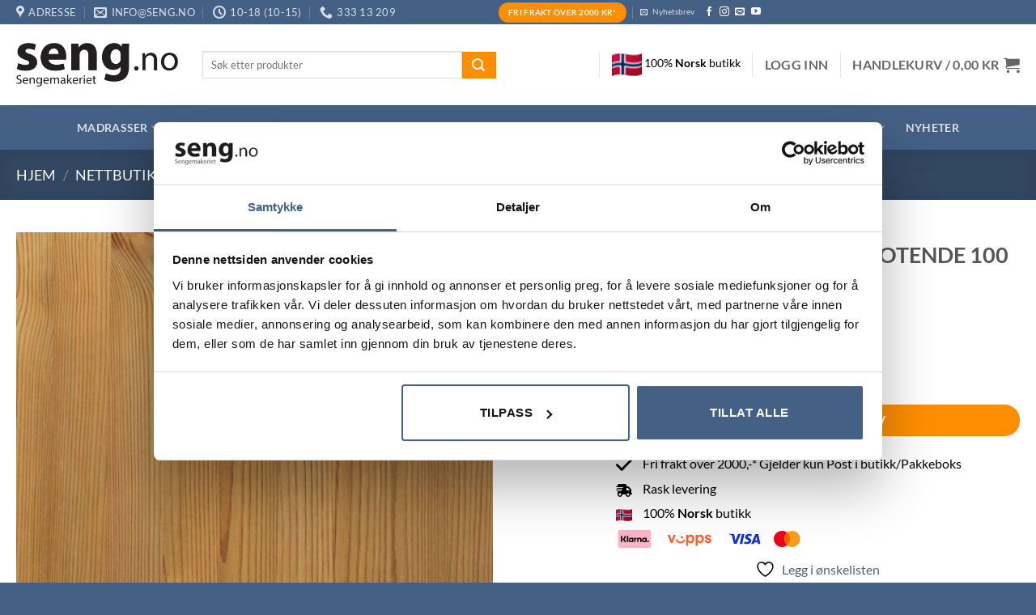

--- FILE ---
content_type: text/html; charset=UTF-8
request_url: https://seng.no/nettbutikk/uncategorized/tj-easy-sleep-hode-og-fotende-100-cm-furu-oljet/
body_size: 71212
content:
<!DOCTYPE html>
<html lang="nb-NO" class="loading-site no-js">
<head>
	<meta charset="UTF-8" />
	<link rel="profile" href="http://gmpg.org/xfn/11" />
	<link rel="pingback" href="https://seng.no/xmlrpc.php" />

	<script type="text/javascript">
	window.dataLayer = window.dataLayer || [];

	function gtag() {
		dataLayer.push(arguments);
	}

	gtag("consent", "default", {
		ad_personalization: "denied",
		ad_storage: "denied",
		ad_user_data: "denied",
		analytics_storage: "denied",
		functionality_storage: "denied",
		personalization_storage: "denied",
		security_storage: "granted",
		wait_for_update: 500,
	});
	gtag("set", "ads_data_redaction", true);
	</script>
<script type="text/javascript"
		id="Cookiebot"
		src="https://consent.cookiebot.com/uc.js"
		data-implementation="wp"
		data-cbid="a58477d1-ab56-4878-a76e-10ac11cc926d"
						data-culture="NB"
				async	></script>
				<script>document.documentElement.className = document.documentElement.className + ' yes-js js_active js'</script>
			<script>(function(html){html.className = html.className.replace(/\bno-js\b/,'js')})(document.documentElement);</script>
<meta name='robots' content='index, follow, max-image-preview:large, max-snippet:-1, max-video-preview:-1' />

<!-- Google Tag Manager for WordPress by gtm4wp.com -->
<script data-cfasync="false" data-pagespeed-no-defer>
	var gtm4wp_datalayer_name = "dataLayer";
	var dataLayer = dataLayer || [];
	const gtm4wp_use_sku_instead = false;
	const gtm4wp_currency = 'NOK';
	const gtm4wp_product_per_impression = false;
	const gtm4wp_clear_ecommerce = false;
	const gtm4wp_datalayer_max_timeout = 2000;
</script>
<!-- End Google Tag Manager for WordPress by gtm4wp.com --><meta name="viewport" content="width=device-width, initial-scale=1" />
	<!-- This site is optimized with the Yoast SEO plugin v26.5 - https://yoast.com/wordpress/plugins/seo/ -->
	<title>TJ EASY SLEEP HODE OG FOTENDE 100 CM FURU OLJET - Sengemakeriet Tønsberg</title>
	<link rel="canonical" href="https://seng.no/nettbutikk/uncategorized/tj-easy-sleep-hode-og-fotende-100-cm-furu-oljet/" />
	<meta property="og:locale" content="nb_NO" />
	<meta property="og:type" content="article" />
	<meta property="og:title" content="TJ EASY SLEEP HODE OG FOTENDE 100 CM FURU OLJET - Sengemakeriet Tønsberg" />
	<meta property="og:url" content="https://seng.no/nettbutikk/uncategorized/tj-easy-sleep-hode-og-fotende-100-cm-furu-oljet/" />
	<meta property="og:site_name" content="Sengemakeriet Tønsberg" />
	<meta property="article:publisher" content="https://www.facebook.com/Sengemakeriet" />
	<meta property="article:modified_time" content="2025-09-03T14:13:29+00:00" />
	<meta property="og:image" content="https://seng.no/wp-content/uploads/2021/05/Kiefer-gel-ol_03-WEB.jpg" />
	<meta property="og:image:width" content="794" />
	<meta property="og:image:height" content="992" />
	<meta property="og:image:type" content="image/jpeg" />
	<meta name="twitter:card" content="summary_large_image" />
	<script type="application/ld+json" class="yoast-schema-graph">{"@context":"https://schema.org","@graph":[{"@type":"WebPage","@id":"https://seng.no/nettbutikk/uncategorized/tj-easy-sleep-hode-og-fotende-100-cm-furu-oljet/","url":"https://seng.no/nettbutikk/uncategorized/tj-easy-sleep-hode-og-fotende-100-cm-furu-oljet/","name":"TJ EASY SLEEP HODE OG FOTENDE 100 CM FURU OLJET - Sengemakeriet Tønsberg","isPartOf":{"@id":"https://seng.no/#website"},"primaryImageOfPage":{"@id":"https://seng.no/nettbutikk/uncategorized/tj-easy-sleep-hode-og-fotende-100-cm-furu-oljet/#primaryimage"},"image":{"@id":"https://seng.no/nettbutikk/uncategorized/tj-easy-sleep-hode-og-fotende-100-cm-furu-oljet/#primaryimage"},"thumbnailUrl":"https://seng.no/wp-content/uploads/2021/05/Kiefer-gel-ol_03-WEB.jpg","datePublished":"2021-05-06T15:42:11+00:00","dateModified":"2025-09-03T14:13:29+00:00","breadcrumb":{"@id":"https://seng.no/nettbutikk/uncategorized/tj-easy-sleep-hode-og-fotende-100-cm-furu-oljet/#breadcrumb"},"inLanguage":"nb-NO","potentialAction":[{"@type":"ReadAction","target":["https://seng.no/nettbutikk/uncategorized/tj-easy-sleep-hode-og-fotende-100-cm-furu-oljet/"]}]},{"@type":"ImageObject","inLanguage":"nb-NO","@id":"https://seng.no/nettbutikk/uncategorized/tj-easy-sleep-hode-og-fotende-100-cm-furu-oljet/#primaryimage","url":"https://seng.no/wp-content/uploads/2021/05/Kiefer-gel-ol_03-WEB.jpg","contentUrl":"https://seng.no/wp-content/uploads/2021/05/Kiefer-gel-ol_03-WEB.jpg","width":794,"height":992},{"@type":"BreadcrumbList","@id":"https://seng.no/nettbutikk/uncategorized/tj-easy-sleep-hode-og-fotende-100-cm-furu-oljet/#breadcrumb","itemListElement":[{"@type":"ListItem","position":1,"name":"Hjem","item":"https://seng.no/"},{"@type":"ListItem","position":2,"name":"Nettbutikk","item":"https://seng.no/nettbutikk/"},{"@type":"ListItem","position":3,"name":"TJ EASY SLEEP HODE OG FOTENDE 100 CM FURU OLJET"}]},{"@type":"WebSite","@id":"https://seng.no/#website","url":"https://seng.no/","name":"Sengemakeriet Tønsberg","description":"Spesialbutikk for soverommet","potentialAction":[{"@type":"SearchAction","target":{"@type":"EntryPoint","urlTemplate":"https://seng.no/?s={search_term_string}"},"query-input":{"@type":"PropertyValueSpecification","valueRequired":true,"valueName":"search_term_string"}}],"inLanguage":"nb-NO"}]}</script>
	<!-- / Yoast SEO plugin. -->


<script type='application/javascript'  id='pys-version-script'>console.log('PixelYourSite Free version 11.1.5');</script>
<link rel='dns-prefetch' href='//widget.trustpilot.com' />

<link rel='prefetch' href='https://seng.no/wp-content/themes/flatsome/assets/js/flatsome.js?ver=e2eddd6c228105dac048' />
<link rel='prefetch' href='https://seng.no/wp-content/themes/flatsome/assets/js/chunk.slider.js?ver=3.20.4' />
<link rel='prefetch' href='https://seng.no/wp-content/themes/flatsome/assets/js/chunk.popups.js?ver=3.20.4' />
<link rel='prefetch' href='https://seng.no/wp-content/themes/flatsome/assets/js/chunk.tooltips.js?ver=3.20.4' />
<link rel='prefetch' href='https://seng.no/wp-content/themes/flatsome/assets/js/woocommerce.js?ver=1c9be63d628ff7c3ff4c' />
<link rel="alternate" type="application/rss+xml" title="Sengemakeriet Tønsberg &raquo; strøm" href="https://seng.no/feed/" />
<link rel="alternate" type="application/rss+xml" title="Sengemakeriet Tønsberg &raquo; kommentarstrøm" href="https://seng.no/comments/feed/" />
<link rel="alternate" title="oEmbed (JSON)" type="application/json+oembed" href="https://seng.no/wp-json/oembed/1.0/embed?url=https%3A%2F%2Fseng.no%2Fnettbutikk%2Funcategorized%2Ftj-easy-sleep-hode-og-fotende-100-cm-furu-oljet%2F" />
<link rel="alternate" title="oEmbed (XML)" type="text/xml+oembed" href="https://seng.no/wp-json/oembed/1.0/embed?url=https%3A%2F%2Fseng.no%2Fnettbutikk%2Funcategorized%2Ftj-easy-sleep-hode-og-fotende-100-cm-furu-oljet%2F&#038;format=xml" />
<style id='wp-img-auto-sizes-contain-inline-css' type='text/css'>
img:is([sizes=auto i],[sizes^="auto," i]){contain-intrinsic-size:3000px 1500px}
/*# sourceURL=wp-img-auto-sizes-contain-inline-css */
</style>
<style id='wp-emoji-styles-inline-css' type='text/css'>

	img.wp-smiley, img.emoji {
		display: inline !important;
		border: none !important;
		box-shadow: none !important;
		height: 1em !important;
		width: 1em !important;
		margin: 0 0.07em !important;
		vertical-align: -0.1em !important;
		background: none !important;
		padding: 0 !important;
	}
/*# sourceURL=wp-emoji-styles-inline-css */
</style>
<style id='wp-block-library-inline-css' type='text/css'>
:root{--wp-block-synced-color:#7a00df;--wp-block-synced-color--rgb:122,0,223;--wp-bound-block-color:var(--wp-block-synced-color);--wp-editor-canvas-background:#ddd;--wp-admin-theme-color:#007cba;--wp-admin-theme-color--rgb:0,124,186;--wp-admin-theme-color-darker-10:#006ba1;--wp-admin-theme-color-darker-10--rgb:0,107,160.5;--wp-admin-theme-color-darker-20:#005a87;--wp-admin-theme-color-darker-20--rgb:0,90,135;--wp-admin-border-width-focus:2px}@media (min-resolution:192dpi){:root{--wp-admin-border-width-focus:1.5px}}.wp-element-button{cursor:pointer}:root .has-very-light-gray-background-color{background-color:#eee}:root .has-very-dark-gray-background-color{background-color:#313131}:root .has-very-light-gray-color{color:#eee}:root .has-very-dark-gray-color{color:#313131}:root .has-vivid-green-cyan-to-vivid-cyan-blue-gradient-background{background:linear-gradient(135deg,#00d084,#0693e3)}:root .has-purple-crush-gradient-background{background:linear-gradient(135deg,#34e2e4,#4721fb 50%,#ab1dfe)}:root .has-hazy-dawn-gradient-background{background:linear-gradient(135deg,#faaca8,#dad0ec)}:root .has-subdued-olive-gradient-background{background:linear-gradient(135deg,#fafae1,#67a671)}:root .has-atomic-cream-gradient-background{background:linear-gradient(135deg,#fdd79a,#004a59)}:root .has-nightshade-gradient-background{background:linear-gradient(135deg,#330968,#31cdcf)}:root .has-midnight-gradient-background{background:linear-gradient(135deg,#020381,#2874fc)}:root{--wp--preset--font-size--normal:16px;--wp--preset--font-size--huge:42px}.has-regular-font-size{font-size:1em}.has-larger-font-size{font-size:2.625em}.has-normal-font-size{font-size:var(--wp--preset--font-size--normal)}.has-huge-font-size{font-size:var(--wp--preset--font-size--huge)}.has-text-align-center{text-align:center}.has-text-align-left{text-align:left}.has-text-align-right{text-align:right}.has-fit-text{white-space:nowrap!important}#end-resizable-editor-section{display:none}.aligncenter{clear:both}.items-justified-left{justify-content:flex-start}.items-justified-center{justify-content:center}.items-justified-right{justify-content:flex-end}.items-justified-space-between{justify-content:space-between}.screen-reader-text{border:0;clip-path:inset(50%);height:1px;margin:-1px;overflow:hidden;padding:0;position:absolute;width:1px;word-wrap:normal!important}.screen-reader-text:focus{background-color:#ddd;clip-path:none;color:#444;display:block;font-size:1em;height:auto;left:5px;line-height:normal;padding:15px 23px 14px;text-decoration:none;top:5px;width:auto;z-index:100000}html :where(.has-border-color){border-style:solid}html :where([style*=border-top-color]){border-top-style:solid}html :where([style*=border-right-color]){border-right-style:solid}html :where([style*=border-bottom-color]){border-bottom-style:solid}html :where([style*=border-left-color]){border-left-style:solid}html :where([style*=border-width]){border-style:solid}html :where([style*=border-top-width]){border-top-style:solid}html :where([style*=border-right-width]){border-right-style:solid}html :where([style*=border-bottom-width]){border-bottom-style:solid}html :where([style*=border-left-width]){border-left-style:solid}html :where(img[class*=wp-image-]){height:auto;max-width:100%}:where(figure){margin:0 0 1em}html :where(.is-position-sticky){--wp-admin--admin-bar--position-offset:var(--wp-admin--admin-bar--height,0px)}@media screen and (max-width:600px){html :where(.is-position-sticky){--wp-admin--admin-bar--position-offset:0px}}

/*# sourceURL=wp-block-library-inline-css */
</style><link rel='stylesheet' id='wc-blocks-style-css' href='https://seng.no/wp-content/plugins/woocommerce/assets/client/blocks/wc-blocks.css?ver=wc-10.4.3' type='text/css' media='all' />
<link rel='stylesheet' id='jquery-selectBox-css' href='https://seng.no/wp-content/plugins/yith-woocommerce-wishlist/assets/css/jquery.selectBox.css?ver=1.2.0' type='text/css' media='all' />
<link rel='stylesheet' id='woocommerce_prettyPhoto_css-css' href='//seng.no/wp-content/plugins/woocommerce/assets/css/prettyPhoto.css?ver=3.1.6' type='text/css' media='all' />
<link rel='stylesheet' id='yith-wcwl-main-css' href='https://seng.no/wp-content/plugins/yith-woocommerce-wishlist/assets/css/style.css?ver=4.11.0' type='text/css' media='all' />
<style id='yith-wcwl-main-inline-css' type='text/css'>
 :root { --color-add-to-wishlist-background: #333333; --color-add-to-wishlist-text: #FFFFFF; --color-add-to-wishlist-border: #333333; --color-add-to-wishlist-background-hover: #333333; --color-add-to-wishlist-text-hover: #FFFFFF; --color-add-to-wishlist-border-hover: #333333; --rounded-corners-radius: 16px; --color-add-to-cart-background: #333333; --color-add-to-cart-text: #FFFFFF; --color-add-to-cart-border: #333333; --color-add-to-cart-background-hover: #4F4F4F; --color-add-to-cart-text-hover: #FFFFFF; --color-add-to-cart-border-hover: #4F4F4F; --add-to-cart-rounded-corners-radius: 16px; --color-button-style-1-background: #333333; --color-button-style-1-text: #FFFFFF; --color-button-style-1-border: #333333; --color-button-style-1-background-hover: #4F4F4F; --color-button-style-1-text-hover: #FFFFFF; --color-button-style-1-border-hover: #4F4F4F; --color-button-style-2-background: #333333; --color-button-style-2-text: #FFFFFF; --color-button-style-2-border: #333333; --color-button-style-2-background-hover: #4F4F4F; --color-button-style-2-text-hover: #FFFFFF; --color-button-style-2-border-hover: #4F4F4F; --color-wishlist-table-background: #FFFFFF; --color-wishlist-table-text: #6d6c6c; --color-wishlist-table-border: #FFFFFF; --color-headers-background: #F4F4F4; --color-share-button-color: #FFFFFF; --color-share-button-color-hover: #FFFFFF; --color-fb-button-background: #39599E; --color-fb-button-background-hover: #595A5A; --color-tw-button-background: #45AFE2; --color-tw-button-background-hover: #595A5A; --color-pr-button-background: #AB2E31; --color-pr-button-background-hover: #595A5A; --color-em-button-background: #FBB102; --color-em-button-background-hover: #595A5A; --color-wa-button-background: #00A901; --color-wa-button-background-hover: #595A5A; --feedback-duration: 3s } 
 :root { --color-add-to-wishlist-background: #333333; --color-add-to-wishlist-text: #FFFFFF; --color-add-to-wishlist-border: #333333; --color-add-to-wishlist-background-hover: #333333; --color-add-to-wishlist-text-hover: #FFFFFF; --color-add-to-wishlist-border-hover: #333333; --rounded-corners-radius: 16px; --color-add-to-cart-background: #333333; --color-add-to-cart-text: #FFFFFF; --color-add-to-cart-border: #333333; --color-add-to-cart-background-hover: #4F4F4F; --color-add-to-cart-text-hover: #FFFFFF; --color-add-to-cart-border-hover: #4F4F4F; --add-to-cart-rounded-corners-radius: 16px; --color-button-style-1-background: #333333; --color-button-style-1-text: #FFFFFF; --color-button-style-1-border: #333333; --color-button-style-1-background-hover: #4F4F4F; --color-button-style-1-text-hover: #FFFFFF; --color-button-style-1-border-hover: #4F4F4F; --color-button-style-2-background: #333333; --color-button-style-2-text: #FFFFFF; --color-button-style-2-border: #333333; --color-button-style-2-background-hover: #4F4F4F; --color-button-style-2-text-hover: #FFFFFF; --color-button-style-2-border-hover: #4F4F4F; --color-wishlist-table-background: #FFFFFF; --color-wishlist-table-text: #6d6c6c; --color-wishlist-table-border: #FFFFFF; --color-headers-background: #F4F4F4; --color-share-button-color: #FFFFFF; --color-share-button-color-hover: #FFFFFF; --color-fb-button-background: #39599E; --color-fb-button-background-hover: #595A5A; --color-tw-button-background: #45AFE2; --color-tw-button-background-hover: #595A5A; --color-pr-button-background: #AB2E31; --color-pr-button-background-hover: #595A5A; --color-em-button-background: #FBB102; --color-em-button-background-hover: #595A5A; --color-wa-button-background: #00A901; --color-wa-button-background-hover: #595A5A; --feedback-duration: 3s } 
/*# sourceURL=yith-wcwl-main-inline-css */
</style>
<style id='global-styles-inline-css' type='text/css'>
:root{--wp--preset--aspect-ratio--square: 1;--wp--preset--aspect-ratio--4-3: 4/3;--wp--preset--aspect-ratio--3-4: 3/4;--wp--preset--aspect-ratio--3-2: 3/2;--wp--preset--aspect-ratio--2-3: 2/3;--wp--preset--aspect-ratio--16-9: 16/9;--wp--preset--aspect-ratio--9-16: 9/16;--wp--preset--color--black: #000000;--wp--preset--color--cyan-bluish-gray: #abb8c3;--wp--preset--color--white: #ffffff;--wp--preset--color--pale-pink: #f78da7;--wp--preset--color--vivid-red: #cf2e2e;--wp--preset--color--luminous-vivid-orange: #ff6900;--wp--preset--color--luminous-vivid-amber: #fcb900;--wp--preset--color--light-green-cyan: #7bdcb5;--wp--preset--color--vivid-green-cyan: #00d084;--wp--preset--color--pale-cyan-blue: #8ed1fc;--wp--preset--color--vivid-cyan-blue: #0693e3;--wp--preset--color--vivid-purple: #9b51e0;--wp--preset--color--primary: #446084;--wp--preset--color--secondary: #ff8f00;--wp--preset--color--success: #627D47;--wp--preset--color--alert: #b20000;--wp--preset--gradient--vivid-cyan-blue-to-vivid-purple: linear-gradient(135deg,rgb(6,147,227) 0%,rgb(155,81,224) 100%);--wp--preset--gradient--light-green-cyan-to-vivid-green-cyan: linear-gradient(135deg,rgb(122,220,180) 0%,rgb(0,208,130) 100%);--wp--preset--gradient--luminous-vivid-amber-to-luminous-vivid-orange: linear-gradient(135deg,rgb(252,185,0) 0%,rgb(255,105,0) 100%);--wp--preset--gradient--luminous-vivid-orange-to-vivid-red: linear-gradient(135deg,rgb(255,105,0) 0%,rgb(207,46,46) 100%);--wp--preset--gradient--very-light-gray-to-cyan-bluish-gray: linear-gradient(135deg,rgb(238,238,238) 0%,rgb(169,184,195) 100%);--wp--preset--gradient--cool-to-warm-spectrum: linear-gradient(135deg,rgb(74,234,220) 0%,rgb(151,120,209) 20%,rgb(207,42,186) 40%,rgb(238,44,130) 60%,rgb(251,105,98) 80%,rgb(254,248,76) 100%);--wp--preset--gradient--blush-light-purple: linear-gradient(135deg,rgb(255,206,236) 0%,rgb(152,150,240) 100%);--wp--preset--gradient--blush-bordeaux: linear-gradient(135deg,rgb(254,205,165) 0%,rgb(254,45,45) 50%,rgb(107,0,62) 100%);--wp--preset--gradient--luminous-dusk: linear-gradient(135deg,rgb(255,203,112) 0%,rgb(199,81,192) 50%,rgb(65,88,208) 100%);--wp--preset--gradient--pale-ocean: linear-gradient(135deg,rgb(255,245,203) 0%,rgb(182,227,212) 50%,rgb(51,167,181) 100%);--wp--preset--gradient--electric-grass: linear-gradient(135deg,rgb(202,248,128) 0%,rgb(113,206,126) 100%);--wp--preset--gradient--midnight: linear-gradient(135deg,rgb(2,3,129) 0%,rgb(40,116,252) 100%);--wp--preset--font-size--small: 13px;--wp--preset--font-size--medium: 20px;--wp--preset--font-size--large: 36px;--wp--preset--font-size--x-large: 42px;--wp--preset--spacing--20: 0.44rem;--wp--preset--spacing--30: 0.67rem;--wp--preset--spacing--40: 1rem;--wp--preset--spacing--50: 1.5rem;--wp--preset--spacing--60: 2.25rem;--wp--preset--spacing--70: 3.38rem;--wp--preset--spacing--80: 5.06rem;--wp--preset--shadow--natural: 6px 6px 9px rgba(0, 0, 0, 0.2);--wp--preset--shadow--deep: 12px 12px 50px rgba(0, 0, 0, 0.4);--wp--preset--shadow--sharp: 6px 6px 0px rgba(0, 0, 0, 0.2);--wp--preset--shadow--outlined: 6px 6px 0px -3px rgb(255, 255, 255), 6px 6px rgb(0, 0, 0);--wp--preset--shadow--crisp: 6px 6px 0px rgb(0, 0, 0);}:where(body) { margin: 0; }.wp-site-blocks > .alignleft { float: left; margin-right: 2em; }.wp-site-blocks > .alignright { float: right; margin-left: 2em; }.wp-site-blocks > .aligncenter { justify-content: center; margin-left: auto; margin-right: auto; }:where(.is-layout-flex){gap: 0.5em;}:where(.is-layout-grid){gap: 0.5em;}.is-layout-flow > .alignleft{float: left;margin-inline-start: 0;margin-inline-end: 2em;}.is-layout-flow > .alignright{float: right;margin-inline-start: 2em;margin-inline-end: 0;}.is-layout-flow > .aligncenter{margin-left: auto !important;margin-right: auto !important;}.is-layout-constrained > .alignleft{float: left;margin-inline-start: 0;margin-inline-end: 2em;}.is-layout-constrained > .alignright{float: right;margin-inline-start: 2em;margin-inline-end: 0;}.is-layout-constrained > .aligncenter{margin-left: auto !important;margin-right: auto !important;}.is-layout-constrained > :where(:not(.alignleft):not(.alignright):not(.alignfull)){margin-left: auto !important;margin-right: auto !important;}body .is-layout-flex{display: flex;}.is-layout-flex{flex-wrap: wrap;align-items: center;}.is-layout-flex > :is(*, div){margin: 0;}body .is-layout-grid{display: grid;}.is-layout-grid > :is(*, div){margin: 0;}body{padding-top: 0px;padding-right: 0px;padding-bottom: 0px;padding-left: 0px;}a:where(:not(.wp-element-button)){text-decoration: none;}:root :where(.wp-element-button, .wp-block-button__link){background-color: #32373c;border-width: 0;color: #fff;font-family: inherit;font-size: inherit;font-style: inherit;font-weight: inherit;letter-spacing: inherit;line-height: inherit;padding-top: calc(0.667em + 2px);padding-right: calc(1.333em + 2px);padding-bottom: calc(0.667em + 2px);padding-left: calc(1.333em + 2px);text-decoration: none;text-transform: inherit;}.has-black-color{color: var(--wp--preset--color--black) !important;}.has-cyan-bluish-gray-color{color: var(--wp--preset--color--cyan-bluish-gray) !important;}.has-white-color{color: var(--wp--preset--color--white) !important;}.has-pale-pink-color{color: var(--wp--preset--color--pale-pink) !important;}.has-vivid-red-color{color: var(--wp--preset--color--vivid-red) !important;}.has-luminous-vivid-orange-color{color: var(--wp--preset--color--luminous-vivid-orange) !important;}.has-luminous-vivid-amber-color{color: var(--wp--preset--color--luminous-vivid-amber) !important;}.has-light-green-cyan-color{color: var(--wp--preset--color--light-green-cyan) !important;}.has-vivid-green-cyan-color{color: var(--wp--preset--color--vivid-green-cyan) !important;}.has-pale-cyan-blue-color{color: var(--wp--preset--color--pale-cyan-blue) !important;}.has-vivid-cyan-blue-color{color: var(--wp--preset--color--vivid-cyan-blue) !important;}.has-vivid-purple-color{color: var(--wp--preset--color--vivid-purple) !important;}.has-primary-color{color: var(--wp--preset--color--primary) !important;}.has-secondary-color{color: var(--wp--preset--color--secondary) !important;}.has-success-color{color: var(--wp--preset--color--success) !important;}.has-alert-color{color: var(--wp--preset--color--alert) !important;}.has-black-background-color{background-color: var(--wp--preset--color--black) !important;}.has-cyan-bluish-gray-background-color{background-color: var(--wp--preset--color--cyan-bluish-gray) !important;}.has-white-background-color{background-color: var(--wp--preset--color--white) !important;}.has-pale-pink-background-color{background-color: var(--wp--preset--color--pale-pink) !important;}.has-vivid-red-background-color{background-color: var(--wp--preset--color--vivid-red) !important;}.has-luminous-vivid-orange-background-color{background-color: var(--wp--preset--color--luminous-vivid-orange) !important;}.has-luminous-vivid-amber-background-color{background-color: var(--wp--preset--color--luminous-vivid-amber) !important;}.has-light-green-cyan-background-color{background-color: var(--wp--preset--color--light-green-cyan) !important;}.has-vivid-green-cyan-background-color{background-color: var(--wp--preset--color--vivid-green-cyan) !important;}.has-pale-cyan-blue-background-color{background-color: var(--wp--preset--color--pale-cyan-blue) !important;}.has-vivid-cyan-blue-background-color{background-color: var(--wp--preset--color--vivid-cyan-blue) !important;}.has-vivid-purple-background-color{background-color: var(--wp--preset--color--vivid-purple) !important;}.has-primary-background-color{background-color: var(--wp--preset--color--primary) !important;}.has-secondary-background-color{background-color: var(--wp--preset--color--secondary) !important;}.has-success-background-color{background-color: var(--wp--preset--color--success) !important;}.has-alert-background-color{background-color: var(--wp--preset--color--alert) !important;}.has-black-border-color{border-color: var(--wp--preset--color--black) !important;}.has-cyan-bluish-gray-border-color{border-color: var(--wp--preset--color--cyan-bluish-gray) !important;}.has-white-border-color{border-color: var(--wp--preset--color--white) !important;}.has-pale-pink-border-color{border-color: var(--wp--preset--color--pale-pink) !important;}.has-vivid-red-border-color{border-color: var(--wp--preset--color--vivid-red) !important;}.has-luminous-vivid-orange-border-color{border-color: var(--wp--preset--color--luminous-vivid-orange) !important;}.has-luminous-vivid-amber-border-color{border-color: var(--wp--preset--color--luminous-vivid-amber) !important;}.has-light-green-cyan-border-color{border-color: var(--wp--preset--color--light-green-cyan) !important;}.has-vivid-green-cyan-border-color{border-color: var(--wp--preset--color--vivid-green-cyan) !important;}.has-pale-cyan-blue-border-color{border-color: var(--wp--preset--color--pale-cyan-blue) !important;}.has-vivid-cyan-blue-border-color{border-color: var(--wp--preset--color--vivid-cyan-blue) !important;}.has-vivid-purple-border-color{border-color: var(--wp--preset--color--vivid-purple) !important;}.has-primary-border-color{border-color: var(--wp--preset--color--primary) !important;}.has-secondary-border-color{border-color: var(--wp--preset--color--secondary) !important;}.has-success-border-color{border-color: var(--wp--preset--color--success) !important;}.has-alert-border-color{border-color: var(--wp--preset--color--alert) !important;}.has-vivid-cyan-blue-to-vivid-purple-gradient-background{background: var(--wp--preset--gradient--vivid-cyan-blue-to-vivid-purple) !important;}.has-light-green-cyan-to-vivid-green-cyan-gradient-background{background: var(--wp--preset--gradient--light-green-cyan-to-vivid-green-cyan) !important;}.has-luminous-vivid-amber-to-luminous-vivid-orange-gradient-background{background: var(--wp--preset--gradient--luminous-vivid-amber-to-luminous-vivid-orange) !important;}.has-luminous-vivid-orange-to-vivid-red-gradient-background{background: var(--wp--preset--gradient--luminous-vivid-orange-to-vivid-red) !important;}.has-very-light-gray-to-cyan-bluish-gray-gradient-background{background: var(--wp--preset--gradient--very-light-gray-to-cyan-bluish-gray) !important;}.has-cool-to-warm-spectrum-gradient-background{background: var(--wp--preset--gradient--cool-to-warm-spectrum) !important;}.has-blush-light-purple-gradient-background{background: var(--wp--preset--gradient--blush-light-purple) !important;}.has-blush-bordeaux-gradient-background{background: var(--wp--preset--gradient--blush-bordeaux) !important;}.has-luminous-dusk-gradient-background{background: var(--wp--preset--gradient--luminous-dusk) !important;}.has-pale-ocean-gradient-background{background: var(--wp--preset--gradient--pale-ocean) !important;}.has-electric-grass-gradient-background{background: var(--wp--preset--gradient--electric-grass) !important;}.has-midnight-gradient-background{background: var(--wp--preset--gradient--midnight) !important;}.has-small-font-size{font-size: var(--wp--preset--font-size--small) !important;}.has-medium-font-size{font-size: var(--wp--preset--font-size--medium) !important;}.has-large-font-size{font-size: var(--wp--preset--font-size--large) !important;}.has-x-large-font-size{font-size: var(--wp--preset--font-size--x-large) !important;}
/*# sourceURL=global-styles-inline-css */
</style>

<link rel='stylesheet' id='wp-components-css' href='https://seng.no/wp-includes/css/dist/components/style.min.css?ver=6.9' type='text/css' media='all' />
<link rel='stylesheet' id='wp-preferences-css' href='https://seng.no/wp-includes/css/dist/preferences/style.min.css?ver=6.9' type='text/css' media='all' />
<link rel='stylesheet' id='wp-block-editor-css' href='https://seng.no/wp-includes/css/dist/block-editor/style.min.css?ver=6.9' type='text/css' media='all' />
<link rel='stylesheet' id='popup-maker-block-library-style-css' href='https://seng.no/wp-content/plugins/popup-maker/dist/packages/block-library-style.css?ver=dbea705cfafe089d65f1' type='text/css' media='all' />
<link rel='stylesheet' id='bg-shce-genericons-css' href='https://seng.no/wp-content/plugins/show-hidecollapse-expand/assets/css/genericons/genericons.css?ver=6.9' type='text/css' media='all' />
<link rel='stylesheet' id='bg-show-hide-css' href='https://seng.no/wp-content/plugins/show-hidecollapse-expand/assets/css/bg-show-hide.css?ver=6.9' type='text/css' media='all' />
<link rel='stylesheet' id='photoswipe-css' href='https://seng.no/wp-content/plugins/woocommerce/assets/css/photoswipe/photoswipe.min.css?ver=10.4.3' type='text/css' media='all' />
<link rel='stylesheet' id='photoswipe-default-skin-css' href='https://seng.no/wp-content/plugins/woocommerce/assets/css/photoswipe/default-skin/default-skin.min.css?ver=10.4.3' type='text/css' media='all' />
<style id='woocommerce-inline-inline-css' type='text/css'>
.woocommerce form .form-row .required { visibility: visible; }
/*# sourceURL=woocommerce-inline-inline-css */
</style>
<link rel='stylesheet' id='wc-composite-css-css' href='https://seng.no/wp-content/plugins/woocommerce-composite-products/assets/css/frontend/woocommerce.css?ver=11.0.3' type='text/css' media='all' />
<link rel='stylesheet' id='woo-variation-swatches-css' href='https://seng.no/wp-content/plugins/woo-variation-swatches/assets/css/frontend.min.css?ver=1765542899' type='text/css' media='all' />
<style id='woo-variation-swatches-inline-css' type='text/css'>
:root {
--wvs-tick:url("data:image/svg+xml;utf8,%3Csvg filter='drop-shadow(0px 0px 2px rgb(0 0 0 / .8))' xmlns='http://www.w3.org/2000/svg'  viewBox='0 0 30 30'%3E%3Cpath fill='none' stroke='%23ffffff' stroke-linecap='round' stroke-linejoin='round' stroke-width='4' d='M4 16L11 23 27 7'/%3E%3C/svg%3E");

--wvs-cross:url("data:image/svg+xml;utf8,%3Csvg filter='drop-shadow(0px 0px 5px rgb(255 255 255 / .6))' xmlns='http://www.w3.org/2000/svg' width='72px' height='72px' viewBox='0 0 24 24'%3E%3Cpath fill='none' stroke='%23ff0000' stroke-linecap='round' stroke-width='0.6' d='M5 5L19 19M19 5L5 19'/%3E%3C/svg%3E");
--wvs-position:left;
--wvs-single-product-large-item-width:40px;
--wvs-single-product-large-item-height:40px;
--wvs-single-product-large-item-font-size:16px;
--wvs-single-product-item-width:30px;
--wvs-single-product-item-height:30px;
--wvs-single-product-item-font-size:12px;
--wvs-archive-product-item-width:30px;
--wvs-archive-product-item-height:30px;
--wvs-archive-product-item-font-size:16px;
--wvs-tooltip-background-color:#333333;
--wvs-tooltip-text-color:#ffffff;
--wvs-item-box-shadow:0 0 0 1px #000000;
--wvs-item-background-color:#FFFFFF;
--wvs-item-text-color:#000000;
--wvs-hover-item-box-shadow:0 0 0 3px #000000;
--wvs-hover-item-background-color:#FFFFFF;
--wvs-hover-item-text-color:#000000;
--wvs-selected-item-box-shadow:0 0 0 3px #0693e3;
--wvs-selected-item-background-color:#FFFFFF;
--wvs-selected-item-text-color:#000000}.enabled-catalog-display-limit-mode > li.variable-item:nth-child(n+5) {display:none !important;}
/*# sourceURL=woo-variation-swatches-inline-css */
</style>
<link rel='stylesheet' id='yith-wcan-shortcodes-css' href='https://seng.no/wp-content/plugins/yith-woocommerce-ajax-navigation/assets/css/shortcodes.css?ver=5.16.0' type='text/css' media='all' />
<style id='yith-wcan-shortcodes-inline-css' type='text/css'>
:root{
	--yith-wcan-filters_colors_titles: #434343;
	--yith-wcan-filters_colors_background: #FFFFFF;
	--yith-wcan-filters_colors_accent: #A7144C;
	--yith-wcan-filters_colors_accent_r: 167;
	--yith-wcan-filters_colors_accent_g: 20;
	--yith-wcan-filters_colors_accent_b: 76;
	--yith-wcan-color_swatches_border_radius: 100%;
	--yith-wcan-color_swatches_size: 30px;
	--yith-wcan-labels_style_background: #FFFFFF;
	--yith-wcan-labels_style_background_hover: #A7144C;
	--yith-wcan-labels_style_background_active: #A7144C;
	--yith-wcan-labels_style_text: #434343;
	--yith-wcan-labels_style_text_hover: #FFFFFF;
	--yith-wcan-labels_style_text_active: #FFFFFF;
	--yith-wcan-anchors_style_text: #434343;
	--yith-wcan-anchors_style_text_hover: #A7144C;
	--yith-wcan-anchors_style_text_active: #A7144C;
}
/*# sourceURL=yith-wcan-shortcodes-inline-css */
</style>
<link rel='stylesheet' id='flatsome-woocommerce-wishlist-css' href='https://seng.no/wp-content/themes/flatsome/inc/integrations/wc-yith-wishlist/wishlist.css?ver=3.20.4' type='text/css' media='all' />
<link rel='stylesheet' id='wcpa-frontend-css' href='https://seng.no/wp-content/plugins/woo-custom-product-addons/assets/css/style_1.css?ver=3.0.19' type='text/css' media='all' />
<link rel='stylesheet' id='wc-cp-checkout-blocks-css' href='https://seng.no/wp-content/plugins/woocommerce-composite-products/assets/css/frontend/checkout-blocks.css?ver=11.0.3' type='text/css' media='all' />
<link rel='stylesheet' id='popup-maker-site-css' href='//seng.no/wp-content/uploads/pum/pum-site-styles.css?generated=1751452102&#038;ver=1.21.5' type='text/css' media='all' />
<link rel='stylesheet' id='flatsome-main-css' href='https://seng.no/wp-content/themes/flatsome/assets/css/flatsome.css?ver=3.20.4' type='text/css' media='all' />
<style id='flatsome-main-inline-css' type='text/css'>
@font-face {
				font-family: "fl-icons";
				font-display: block;
				src: url(https://seng.no/wp-content/themes/flatsome/assets/css/icons/fl-icons.eot?v=3.20.4);
				src:
					url(https://seng.no/wp-content/themes/flatsome/assets/css/icons/fl-icons.eot#iefix?v=3.20.4) format("embedded-opentype"),
					url(https://seng.no/wp-content/themes/flatsome/assets/css/icons/fl-icons.woff2?v=3.20.4) format("woff2"),
					url(https://seng.no/wp-content/themes/flatsome/assets/css/icons/fl-icons.ttf?v=3.20.4) format("truetype"),
					url(https://seng.no/wp-content/themes/flatsome/assets/css/icons/fl-icons.woff?v=3.20.4) format("woff"),
					url(https://seng.no/wp-content/themes/flatsome/assets/css/icons/fl-icons.svg?v=3.20.4#fl-icons) format("svg");
			}
/*# sourceURL=flatsome-main-inline-css */
</style>
<link rel='stylesheet' id='flatsome-shop-css' href='https://seng.no/wp-content/themes/flatsome/assets/css/flatsome-shop.css?ver=3.20.4' type='text/css' media='all' />
<link rel='stylesheet' id='flatsome-style-css' href='https://seng.no/wp-content/themes/flatsome-child/style.css?ver=3.0' type='text/css' media='all' />
<script type="text/javascript" id="jquery-core-js-extra">
/* <![CDATA[ */
var pysFacebookRest = {"restApiUrl":"https://seng.no/wp-json/pys-facebook/v1/event","debug":""};
//# sourceURL=jquery-core-js-extra
/* ]]> */
</script>
<script type="text/javascript" src="https://seng.no/wp-includes/js/jquery/jquery.min.js?ver=3.7.1" id="jquery-core-js"></script>
<script type="text/javascript" src="https://seng.no/wp-includes/js/jquery/jquery-migrate.min.js?ver=3.4.1" id="jquery-migrate-js"></script>
<script type="text/javascript" id="tp-js-js-extra">
/* <![CDATA[ */
var trustpilot_settings = {"key":"XxA1HFTqUlqyUMMF","TrustpilotScriptUrl":"https://invitejs.trustpilot.com/tp.min.js","IntegrationAppUrl":"//ecommscript-integrationapp.trustpilot.com","PreviewScriptUrl":"//ecommplugins-scripts.trustpilot.com/v2.1/js/preview.min.js","PreviewCssUrl":"//ecommplugins-scripts.trustpilot.com/v2.1/css/preview.min.css","PreviewWPCssUrl":"//ecommplugins-scripts.trustpilot.com/v2.1/css/preview_wp.css","WidgetScriptUrl":"//widget.trustpilot.com/bootstrap/v5/tp.widget.bootstrap.min.js"};
//# sourceURL=tp-js-js-extra
/* ]]> */
</script>
<script type="text/javascript" src="https://seng.no/wp-content/plugins/trustpilot-reviews/review/assets/js/headerScript.min.js?ver=1.0&#039; async=&#039;async" id="tp-js-js"></script>
<script type="text/javascript" src="//widget.trustpilot.com/bootstrap/v5/tp.widget.bootstrap.min.js?ver=1.0&#039; async=&#039;async" id="widget-bootstrap-js"></script>
<script type="text/javascript" id="trustbox-js-extra">
/* <![CDATA[ */
var trustbox_settings = {"page":"product","sku":["182C9210/3-5","TRUSTPILOT_SKU_VALUE_103923"],"name":"TJ EASY SLEEP HODE OG FOTENDE 100 CM FURU OLJET"};
var trustpilot_trustbox_settings = {"trustboxes":[{"enabled":"enabled","snippet":"[base64]","customizations":"[base64]","defaults":"[base64]","page":"landing","position":"before","corner":"top: #{Y}px; left: #{X}px;","paddingx":"0","paddingy":"0","zindex":"1000","clear":"both","xpaths":"WyJpZChcImNvbC0yMDU0MjgxNjMwXCIpIiwiLy9ESVZbQGNsYXNzPVwiY29sIHNtYWxsLTEyIGxhcmdlLTEyXCJdIiwiL0hUTUxbMV0vQk9EWVsxXS9ESVZbM10vTUFJTlsxXS9ESVZbMV0vRElWWzldL0RJVlsxXSJd","sku":"TRUSTPILOT_SKU_VALUE_201877,","name":"Badeh\u00e5ndkle ","widgetName":"Slider","repeatable":false,"uuid":"4af1d244-3d6a-d062-dba0-b234d7d580b5","error":null,"repeatXpath":{"xpathById":{"prefix":"","suffix":""},"xpathFromRoot":{"prefix":"","suffix":""}},"width":"100%","height":"240px","locale":"nb-NO","stars":[3,4,5]},{"enabled":"enabled","snippet":"[base64]","customizations":"[base64]","defaults":"[base64]","page":"product","position":"before","corner":"top: #{Y}px; left: #{X}px;","paddingx":"0","paddingy":"16","zindex":"1000","clear":"both","xpaths":"[base64]","sku":"TRUSTPILOT_SKU_VALUE_201877,","name":"Badeh\u00e5ndkle ","widgetName":"Slider","repeatable":false,"uuid":"1b1a5df8-ff45-fbe9-9bb6-4dd056e3e59e","error":null,"repeatXpath":{"xpathById":{"prefix":"","suffix":""},"xpathFromRoot":{"prefix":"","suffix":""}},"width":"100%","height":"240px","locale":"nb-NO"}]};
//# sourceURL=trustbox-js-extra
/* ]]> */
</script>
<script type="text/javascript" src="https://seng.no/wp-content/plugins/trustpilot-reviews/review/assets/js/trustBoxScript.min.js?ver=1.0&#039; async=&#039;async" id="trustbox-js"></script>
<script type="text/javascript" src="https://seng.no/wp-content/plugins/woocommerce/assets/js/jquery-blockui/jquery.blockUI.min.js?ver=2.7.0-wc.10.4.3" id="wc-jquery-blockui-js" data-wp-strategy="defer"></script>
<script type="text/javascript" id="wc-add-to-cart-js-extra">
/* <![CDATA[ */
var wc_add_to_cart_params = {"ajax_url":"/wp-admin/admin-ajax.php","wc_ajax_url":"/?wc-ajax=%%endpoint%%","i18n_view_cart":"Vis handlekurv","cart_url":"https://seng.no/handlekurv/","is_cart":"","cart_redirect_after_add":"yes"};
//# sourceURL=wc-add-to-cart-js-extra
/* ]]> */
</script>
<script type="text/javascript" src="https://seng.no/wp-content/plugins/woocommerce/assets/js/frontend/add-to-cart.min.js?ver=10.4.3" id="wc-add-to-cart-js" defer="defer" data-wp-strategy="defer"></script>
<script type="text/javascript" src="https://seng.no/wp-content/plugins/woocommerce/assets/js/photoswipe/photoswipe.min.js?ver=4.1.1-wc.10.4.3" id="wc-photoswipe-js" defer="defer" data-wp-strategy="defer"></script>
<script type="text/javascript" src="https://seng.no/wp-content/plugins/woocommerce/assets/js/photoswipe/photoswipe-ui-default.min.js?ver=4.1.1-wc.10.4.3" id="wc-photoswipe-ui-default-js" defer="defer" data-wp-strategy="defer"></script>
<script type="text/javascript" id="wc-single-product-js-extra">
/* <![CDATA[ */
var wc_single_product_params = {"i18n_required_rating_text":"Vennligst velg en vurdering","i18n_rating_options":["1 av 5 stjerner","2 av 5 stjerner","3 av 5 stjerner","4 av 5 stjerner","5 av 5 stjerner"],"i18n_product_gallery_trigger_text":"Se bildegalleri i fullskjerm","review_rating_required":"yes","flexslider":{"rtl":false,"animation":"slide","smoothHeight":true,"directionNav":false,"controlNav":"thumbnails","slideshow":false,"animationSpeed":500,"animationLoop":false,"allowOneSlide":false},"zoom_enabled":"","zoom_options":[],"photoswipe_enabled":"1","photoswipe_options":{"shareEl":false,"closeOnScroll":false,"history":false,"hideAnimationDuration":0,"showAnimationDuration":0},"flexslider_enabled":""};
//# sourceURL=wc-single-product-js-extra
/* ]]> */
</script>
<script type="text/javascript" src="https://seng.no/wp-content/plugins/woocommerce/assets/js/frontend/single-product.min.js?ver=10.4.3" id="wc-single-product-js" defer="defer" data-wp-strategy="defer"></script>
<script type="text/javascript" src="https://seng.no/wp-content/plugins/woocommerce/assets/js/js-cookie/js.cookie.min.js?ver=2.1.4-wc.10.4.3" id="wc-js-cookie-js" data-wp-strategy="defer"></script>
<script type="text/javascript" src="https://seng.no/wp-content/plugins/pixelyoursite/dist/scripts/jquery.bind-first-0.2.3.min.js?ver=0.2.3" id="jquery-bind-first-js"></script>
<script type="text/javascript" data-cookieconsent="true" src="https://seng.no/wp-content/plugins/pixelyoursite/dist/scripts/js.cookie-2.1.3.min.js?ver=2.1.3" id="js-cookie-pys-js"></script>
<script type="text/javascript" src="https://seng.no/wp-content/plugins/pixelyoursite/dist/scripts/tld.min.js?ver=2.3.1" id="js-tld-js"></script>
<script type="text/javascript" id="pys-js-extra">
/* <![CDATA[ */
var pysOptions = {"staticEvents":{"facebook":{"woo_view_content":[{"delay":0,"type":"static","name":"ViewContent","pixelIds":["583840105545095"],"eventID":"96ae2566-1e3f-4917-ab14-9e98be3ac0f7","params":{"content_ids":["103923"],"content_type":"product","content_name":"TJ EASY SLEEP HODE OG FOTENDE 100 CM FURU OLJET","category_name":"Ukategorisert","value":"3790","currency":"NOK","contents":[{"id":"103923","quantity":1}],"product_price":"3790","page_title":"TJ EASY SLEEP HODE OG FOTENDE 100 CM FURU OLJET","post_type":"product","post_id":103923,"plugin":"PixelYourSite","user_role":"guest","event_url":"seng.no/nettbutikk/uncategorized/tj-easy-sleep-hode-og-fotende-100-cm-furu-oljet/"},"e_id":"woo_view_content","ids":[],"hasTimeWindow":false,"timeWindow":0,"woo_order":"","edd_order":""}],"init_event":[{"delay":0,"type":"static","ajaxFire":false,"name":"PageView","pixelIds":["583840105545095"],"eventID":"e5538c92-0fed-43bc-bfa5-ca0c1994b34d","params":{"page_title":"TJ EASY SLEEP HODE OG FOTENDE 100 CM FURU OLJET","post_type":"product","post_id":103923,"plugin":"PixelYourSite","user_role":"guest","event_url":"seng.no/nettbutikk/uncategorized/tj-easy-sleep-hode-og-fotende-100-cm-furu-oljet/"},"e_id":"init_event","ids":[],"hasTimeWindow":false,"timeWindow":0,"woo_order":"","edd_order":""}]}},"dynamicEvents":[],"triggerEvents":[],"triggerEventTypes":[],"facebook":{"pixelIds":["583840105545095"],"advancedMatching":[],"advancedMatchingEnabled":true,"removeMetadata":true,"wooVariableAsSimple":false,"serverApiEnabled":true,"wooCRSendFromServer":false,"send_external_id":null,"enabled_medical":false,"do_not_track_medical_param":["event_url","post_title","page_title","landing_page","content_name","categories","category_name","tags"],"meta_ldu":false},"debug":"","siteUrl":"https://seng.no","ajaxUrl":"https://seng.no/wp-admin/admin-ajax.php","ajax_event":"221c4268ce","enable_remove_download_url_param":"1","cookie_duration":"7","last_visit_duration":"60","enable_success_send_form":"","ajaxForServerEvent":"1","ajaxForServerStaticEvent":"1","useSendBeacon":"1","send_external_id":"1","external_id_expire":"180","track_cookie_for_subdomains":"1","google_consent_mode":"1","gdpr":{"ajax_enabled":false,"all_disabled_by_api":false,"facebook_disabled_by_api":false,"analytics_disabled_by_api":false,"google_ads_disabled_by_api":false,"pinterest_disabled_by_api":false,"bing_disabled_by_api":false,"reddit_disabled_by_api":false,"externalID_disabled_by_api":false,"facebook_prior_consent_enabled":true,"analytics_prior_consent_enabled":true,"google_ads_prior_consent_enabled":null,"pinterest_prior_consent_enabled":true,"bing_prior_consent_enabled":true,"cookiebot_integration_enabled":false,"cookiebot_facebook_consent_category":"marketing","cookiebot_analytics_consent_category":"statistics","cookiebot_tiktok_consent_category":"marketing","cookiebot_google_ads_consent_category":"marketing","cookiebot_pinterest_consent_category":"marketing","cookiebot_bing_consent_category":"marketing","consent_magic_integration_enabled":false,"real_cookie_banner_integration_enabled":false,"cookie_notice_integration_enabled":false,"cookie_law_info_integration_enabled":false,"analytics_storage":{"enabled":true,"value":"granted","filter":false},"ad_storage":{"enabled":true,"value":"granted","filter":false},"ad_user_data":{"enabled":true,"value":"granted","filter":false},"ad_personalization":{"enabled":true,"value":"granted","filter":false}},"cookie":{"disabled_all_cookie":false,"disabled_start_session_cookie":false,"disabled_advanced_form_data_cookie":false,"disabled_landing_page_cookie":false,"disabled_first_visit_cookie":false,"disabled_trafficsource_cookie":false,"disabled_utmTerms_cookie":false,"disabled_utmId_cookie":false},"tracking_analytics":{"TrafficSource":"direct","TrafficLanding":"undefined","TrafficUtms":[],"TrafficUtmsId":[]},"GATags":{"ga_datalayer_type":"default","ga_datalayer_name":"dataLayerPYS"},"woo":{"enabled":true,"enabled_save_data_to_orders":true,"addToCartOnButtonEnabled":true,"addToCartOnButtonValueEnabled":true,"addToCartOnButtonValueOption":"price","singleProductId":103923,"removeFromCartSelector":"form.woocommerce-cart-form .remove","addToCartCatchMethod":"add_cart_hook","is_order_received_page":false,"containOrderId":false},"edd":{"enabled":false},"cache_bypass":"1768588511"};
//# sourceURL=pys-js-extra
/* ]]> */
</script>
<script type="text/javascript" src="https://seng.no/wp-content/plugins/pixelyoursite/dist/scripts/public.js?ver=11.1.5" id="pys-js"></script>
<link rel="https://api.w.org/" href="https://seng.no/wp-json/" /><link rel="alternate" title="JSON" type="application/json" href="https://seng.no/wp-json/wp/v2/product/103923" /><link rel="EditURI" type="application/rsd+xml" title="RSD" href="https://seng.no/xmlrpc.php?rsd" />
<meta name="generator" content="WordPress 6.9" />
<meta name="generator" content="WooCommerce 10.4.3" />
<link rel='shortlink' href='https://seng.no/?p=103923' />
<link rel="alternate" type="application/feed+json" title="Sengemakeriet Tønsberg &raquo; JSON Feed" href="https://seng.no/feed/json/" />

<!-- Google Tag Manager for WordPress by gtm4wp.com -->
<!-- GTM Container placement set to automatic -->
<script data-cfasync="false" data-pagespeed-no-defer>
	var dataLayer_content = {"pagePostType":"product","pagePostType2":"single-product","pagePostAuthor":"Maco Integration","productRatingCounts":[],"productAverageRating":0,"productReviewCount":0,"productType":"simple","productIsVariable":0};
	dataLayer.push( dataLayer_content );
</script>
<script data-cfasync="false" data-pagespeed-no-defer>
(function(w,d,s,l,i){w[l]=w[l]||[];w[l].push({'gtm.start':
new Date().getTime(),event:'gtm.js'});var f=d.getElementsByTagName(s)[0],
j=d.createElement(s),dl=l!='dataLayer'?'&l='+l:'';j.async=true;j.src=
'//www.googletagmanager.com/gtm.js?id='+i+dl;f.parentNode.insertBefore(j,f);
})(window,document,'script','dataLayer','GTM-M7R8RFS');
</script>
<!-- End Google Tag Manager for WordPress by gtm4wp.com --><meta name="google-site-verification" content="rrji7lIue0GwwsZLhiYk-9Zk4rys-rbZvPWxmxZYcrc" />

<meta name="msvalidate.01" content="85B5072CDD001E3BDDD0F19CEED25A18" />

<meta name="google-site-verification" content="jUZSdprBfyTk3M-cZucv-MuvQQz64RI7A-ge3Cg2lmo" />

<meta name="google-site-verification" content="OutMmxoTUerdh-AM0ZAqjoeThOH4idjsMq0FQ7R24iw" />

<meta name="google-site-verification" content="rrji7lIue0GwwsZLhiYk-9Zk4rys-rbZvPWxmxZYcrc" />	<noscript><style>.woocommerce-product-gallery{ opacity: 1 !important; }</style></noscript>
	<style>:root{  --wcpaSectionTitleSize:14px;   --wcpaLabelSize:14px;   --wcpaDescSize:13px;   --wcpaErrorSize:13px;   --wcpaLabelWeight:normal;   --wcpaDescWeight:normal;   --wcpaBorderWidth:1px;   --wcpaBorderRadius:6px;   --wcpaInputHeight:45px;   --wcpaCheckLabelSize:14px;   --wcpaCheckBorderWidth:1px;   --wcpaCheckWidth:20px;   --wcpaCheckHeight:20px;   --wcpaCheckBorderRadius:4px;   --wcpaCheckButtonRadius:5px;   --wcpaCheckButtonBorder:2px; }:root{  --wcpaButtonColor:#3340d3;   --wcpaLabelColor:#424242;   --wcpaDescColor:#797979;   --wcpaBorderColor:#c6d0e9;   --wcpaBorderColorFocus:#3561f3;   --wcpaInputBgColor:#FFFFFF;   --wcpaInputColor:#5d5d5d;   --wcpaCheckLabelColor:#4a4a4a;   --wcpaCheckBgColor:#3340d3;   --wcpaCheckBorderColor:#B9CBE3;   --wcpaCheckTickColor:#ffffff;   --wcpaRadioBgColor:#3340d3;   --wcpaRadioBorderColor:#B9CBE3;   --wcpaRadioTickColor:#ffffff;   --wcpaButtonTextColor:#ffffff;   --wcpaErrorColor:#F55050; }:root{}</style><link rel="icon" href="https://seng.no/wp-content/uploads/2025/07/seng-no512x512-50x50.jpg" sizes="32x32" />
<link rel="icon" href="https://seng.no/wp-content/uploads/2025/07/seng-no512x512-247x247.jpg" sizes="192x192" />
<link rel="apple-touch-icon" href="https://seng.no/wp-content/uploads/2025/07/seng-no512x512-247x247.jpg" />
<meta name="msapplication-TileImage" content="https://seng.no/wp-content/uploads/2025/07/seng-no512x512-300x300.jpg" />
<style id="custom-css" type="text/css">:root {--primary-color: #446084;--fs-color-primary: #446084;--fs-color-secondary: #ff8f00;--fs-color-success: #627D47;--fs-color-alert: #b20000;--fs-color-base: #000000;--fs-experimental-link-color: #4e657b;--fs-experimental-link-color-hover: #111;}.tooltipster-base {--tooltip-color: #fff;--tooltip-bg-color: #000;}.off-canvas-right .mfp-content, .off-canvas-left .mfp-content {--drawer-width: 300px;}.off-canvas .mfp-content.off-canvas-cart {--drawer-width: 360px;}.container-width, .full-width .ubermenu-nav, .container, .row{max-width: 1270px}.row.row-collapse{max-width: 1240px}.row.row-small{max-width: 1262.5px}.row.row-large{max-width: 1300px}.header-main{height: 100px}#logo img{max-height: 100px}#logo{width:200px;}.header-bottom{min-height: 55px}.header-top{min-height: 30px}.transparent .header-main{height: 90px}.transparent #logo img{max-height: 90px}.has-transparent + .page-title:first-of-type,.has-transparent + #main > .page-title,.has-transparent + #main > div > .page-title,.has-transparent + #main .page-header-wrapper:first-of-type .page-title{padding-top: 170px;}.header.show-on-scroll,.stuck .header-main{height:70px!important}.stuck #logo img{max-height: 70px!important}.search-form{ width: 74%;}.header-bottom {background-color: #446084}.top-bar-nav > li > a{line-height: 16px }.header-main .nav > li > a{line-height: 16px }.stuck .header-main .nav > li > a{line-height: 50px }.header-bottom-nav > li > a{line-height: 17px }@media (max-width: 549px) {.header-main{height: 70px}#logo img{max-height: 70px}}body{font-size: 100%;}@media screen and (max-width: 549px){body{font-size: 100%;}}body{font-family: Lato, sans-serif;}body {font-weight: 400;font-style: normal;}.nav > li > a {font-family: Lato, sans-serif;}.mobile-sidebar-levels-2 .nav > li > ul > li > a {font-family: Lato, sans-serif;}.nav > li > a,.mobile-sidebar-levels-2 .nav > li > ul > li > a {font-weight: 700;font-style: normal;}h1,h2,h3,h4,h5,h6,.heading-font, .off-canvas-center .nav-sidebar.nav-vertical > li > a{font-family: Lato, sans-serif;}h1,h2,h3,h4,h5,h6,.heading-font,.banner h1,.banner h2 {font-weight: 700;font-style: normal;}.alt-font{font-family: "Dancing Script", sans-serif;}.alt-font {font-weight: 400!important;font-style: normal!important;}.has-equal-box-heights .box-image {padding-top: 100%;}.badge-inner.on-sale{background-color: #dd3333}.badge-inner.new-bubble-auto{background-color: #446084}ins .woocommerce-Price-amount { color: #e2332b; }@media screen and (min-width: 550px){.products .box-vertical .box-image{min-width: 247px!important;width: 247px!important;}}.footer-1{background-color: #446084}.footer-2{background-color: #446084}.absolute-footer, html{background-color: #446084}.nav-vertical-fly-out > li + li {border-top-width: 1px; border-top-style: solid;}/* Custom CSS */.col .live-search-results, .header .search-form .live-search-results, .header-block .live-search-results {background-color: hsla(0,0%,100%, 1)}.product-info p.stock {margin-bottom: 1em;line-height: 1.3;font-size: 13px;font-weight: bold;}.woocommerce-price-suffix {font-size: .5em;}.alertx {padding: 20px;font-size: 16px;background-color: #627f9a;color: white;}.closebtnx {margin-left: 15px;color: white;font-weight: bold;float: right;font-size: 22px;line-height: 20px;cursor: pointer;transition: 0.3s;}.closebtnx:hover {color: black;}.out-of-stock-label { display:none;}.DchQE {z-index: 1000!important;}.kphxBL {padding: 16px!important;}#shipping_method li:not(:first-child):not(:last-child) {padding-top: 5px;padding-bottom: 5px;}.bambora_payment_types { display:none;}#wrapper > div > div.page-title-inner.flex-row.medium-flex-wrap.container > div.flex-col.nav-right.medium-text-center {display:none;}div.ex3 {height: 2000px;overflow-y: scroll;}.popmake-187623{text-decoration: underline;font-size: 120%; }.product-main{padding-bottom:20px;}.product-info{padding-bottom:0px;}.hoverable {position: relative;}.hoverable>.hoverable__tooltip {display: none;}.hoverable:hover>.hoverable__tooltip {display: inline;position: absolute;top: 1em;left: 1em;background: #888;border: 1px solid black;}.label-new.menu-item > a:after{content:"Nyhet";}.label-hot.menu-item > a:after{content:"Hot";}.label-sale.menu-item > a:after{content:"Sale";}.label-popular.menu-item > a:after{content:"Popular";}</style>		<style type="text/css" id="wp-custom-css">
			.composite_pagination .pagination_element_review .element_link{color:#FF8F00}
.page_button.next {color:#FF8F00}

/* To hide the additional information tab */
li.additional_information_tab {
    display: none !important;
}

/* To hide the additional information tab */
/*li.description_tab {
/*    display: none !important;
/*}
 */ 
.summary-add-to-cart-form{
background:#EEEEEE;
padding:2em;
border-radius:10px;
}

.wp-facebook-left{
	display:none !important;
}

.woocommerce #content div.product p.stock, .woocommerce div.product p.stock, .woocommerce-page #content div.product p.stock, .woocommerce-page div.product p.stock {
    font-size: 1.20em;
    font-weight: bold;
}
li.wc_payment_method.payment_method_klarna_payments_pay_now {
	display: none;
}
.no-padding-frdm {
	padding: 0px !important;
}
/*Additional Custom cSs*/
.search-submit {
    background: #ff8f00 !important;
    border: none;
    width: 33px;
    height: 33px;
    cursor: pointer;
    overflow: hidden;
    display: inline-flex;
    align-items: center;
    justify-content: center;
    position: relative;
color:#ffffff;
}
.submit-button i.icon-search {
    color: #ffffff;
    text-align: center;
    padding: 4px;
    margin: auto;
}
@media (max-width: 650px) {
	.clerk-instant-search-visible {
		left:0%!important;
	}
   .ux-search-box   {
      width: 95%;
      margin:auto;
    }
   #top-bar .html_topbar_left {
   		display:none;
   	}
.ux-search-submit {
background:#ff8f00 !important;
}
}
.live-search-results {
	display:none;
}
.html_nav_position_text_top img {
	width: 37px;
	    height: 28px;
}		</style>
		<style id="kirki-inline-styles">/* latin-ext */
@font-face {
  font-family: 'Lato';
  font-style: normal;
  font-weight: 400;
  font-display: swap;
  src: url(https://seng.no/wp-content/fonts/lato/S6uyw4BMUTPHjxAwXjeu.woff2) format('woff2');
  unicode-range: U+0100-02BA, U+02BD-02C5, U+02C7-02CC, U+02CE-02D7, U+02DD-02FF, U+0304, U+0308, U+0329, U+1D00-1DBF, U+1E00-1E9F, U+1EF2-1EFF, U+2020, U+20A0-20AB, U+20AD-20C0, U+2113, U+2C60-2C7F, U+A720-A7FF;
}
/* latin */
@font-face {
  font-family: 'Lato';
  font-style: normal;
  font-weight: 400;
  font-display: swap;
  src: url(https://seng.no/wp-content/fonts/lato/S6uyw4BMUTPHjx4wXg.woff2) format('woff2');
  unicode-range: U+0000-00FF, U+0131, U+0152-0153, U+02BB-02BC, U+02C6, U+02DA, U+02DC, U+0304, U+0308, U+0329, U+2000-206F, U+20AC, U+2122, U+2191, U+2193, U+2212, U+2215, U+FEFF, U+FFFD;
}
/* latin-ext */
@font-face {
  font-family: 'Lato';
  font-style: normal;
  font-weight: 700;
  font-display: swap;
  src: url(https://seng.no/wp-content/fonts/lato/S6u9w4BMUTPHh6UVSwaPGR_p.woff2) format('woff2');
  unicode-range: U+0100-02BA, U+02BD-02C5, U+02C7-02CC, U+02CE-02D7, U+02DD-02FF, U+0304, U+0308, U+0329, U+1D00-1DBF, U+1E00-1E9F, U+1EF2-1EFF, U+2020, U+20A0-20AB, U+20AD-20C0, U+2113, U+2C60-2C7F, U+A720-A7FF;
}
/* latin */
@font-face {
  font-family: 'Lato';
  font-style: normal;
  font-weight: 700;
  font-display: swap;
  src: url(https://seng.no/wp-content/fonts/lato/S6u9w4BMUTPHh6UVSwiPGQ.woff2) format('woff2');
  unicode-range: U+0000-00FF, U+0131, U+0152-0153, U+02BB-02BC, U+02C6, U+02DA, U+02DC, U+0304, U+0308, U+0329, U+2000-206F, U+20AC, U+2122, U+2191, U+2193, U+2212, U+2215, U+FEFF, U+FFFD;
}/* vietnamese */
@font-face {
  font-family: 'Dancing Script';
  font-style: normal;
  font-weight: 400;
  font-display: swap;
  src: url(https://seng.no/wp-content/fonts/dancing-script/If2cXTr6YS-zF4S-kcSWSVi_sxjsohD9F50Ruu7BMSo3Rep8ltA.woff2) format('woff2');
  unicode-range: U+0102-0103, U+0110-0111, U+0128-0129, U+0168-0169, U+01A0-01A1, U+01AF-01B0, U+0300-0301, U+0303-0304, U+0308-0309, U+0323, U+0329, U+1EA0-1EF9, U+20AB;
}
/* latin-ext */
@font-face {
  font-family: 'Dancing Script';
  font-style: normal;
  font-weight: 400;
  font-display: swap;
  src: url(https://seng.no/wp-content/fonts/dancing-script/If2cXTr6YS-zF4S-kcSWSVi_sxjsohD9F50Ruu7BMSo3ROp8ltA.woff2) format('woff2');
  unicode-range: U+0100-02BA, U+02BD-02C5, U+02C7-02CC, U+02CE-02D7, U+02DD-02FF, U+0304, U+0308, U+0329, U+1D00-1DBF, U+1E00-1E9F, U+1EF2-1EFF, U+2020, U+20A0-20AB, U+20AD-20C0, U+2113, U+2C60-2C7F, U+A720-A7FF;
}
/* latin */
@font-face {
  font-family: 'Dancing Script';
  font-style: normal;
  font-weight: 400;
  font-display: swap;
  src: url(https://seng.no/wp-content/fonts/dancing-script/If2cXTr6YS-zF4S-kcSWSVi_sxjsohD9F50Ruu7BMSo3Sup8.woff2) format('woff2');
  unicode-range: U+0000-00FF, U+0131, U+0152-0153, U+02BB-02BC, U+02C6, U+02DA, U+02DC, U+0304, U+0308, U+0329, U+2000-206F, U+20AC, U+2122, U+2191, U+2193, U+2212, U+2215, U+FEFF, U+FFFD;
}</style><noscript><style id="rocket-lazyload-nojs-css">.rll-youtube-player, [data-lazy-src]{display:none !important;}</style></noscript><link rel='stylesheet' id='select2-css' href='https://seng.no/wp-content/plugins/woocommerce/assets/css/select2.css?ver=10.4.3' type='text/css' media='all' />
<meta name="generator" content="WP Rocket 3.20.2" data-wpr-features="wpr_lazyload_images wpr_preload_links" /></head>

<body class="wp-singular product-template-default single single-product postid-103923 wp-theme-flatsome wp-child-theme-flatsome-child theme-flatsome woocommerce woocommerce-page woocommerce-no-js woo-variation-swatches wvs-behavior-blur wvs-theme-flatsome-child wvs-tooltip yith-wcan-free lightbox nav-dropdown-has-arrow nav-dropdown-has-shadow nav-dropdown-has-border">


<!-- GTM Container placement set to automatic -->
<!-- Google Tag Manager (noscript) -->
				<noscript><iframe src="https://www.googletagmanager.com/ns.html?id=GTM-M7R8RFS" height="0" width="0" style="display:none;visibility:hidden" aria-hidden="true"></iframe></noscript>
<!-- End Google Tag Manager (noscript) -->
<a class="skip-link screen-reader-text" href="#main">Skip to content</a>

<div data-rocket-location-hash="99bb46786fd5bd31bcd7bdc067ad247a" id="wrapper">

	
	<header data-rocket-location-hash="8cd2ef760cf5956582d03e973259bc0e" id="header" class="header has-sticky sticky-jump">
		<div data-rocket-location-hash="d53b06ca13945ed03e70ba4a94347bcf" class="header-wrapper">
			<div id="top-bar" class="header-top nav-dark">
    <div class="flex-row container">
      <div class="flex-col hide-for-medium flex-left">
          <ul class="nav nav-left medium-nav-center nav-small  nav-divided">
              <li class="header-contact-wrapper">
		<ul id="header-contact" class="nav medium-nav-center nav-divided nav-uppercase header-contact">
					<li>
			  <a target="_blank" rel="noopener" href="https://maps.google.com/?q=Ollebukta 2, 3126 Tønsberg" title="Ollebukta 2, 3126 Tønsberg" class="tooltip">
			  	 <i class="icon-map-pin-fill" aria-hidden="true" style="font-size:16px;"></i>			     <span>
			     	Adresse			     </span>
			  </a>
			</li>
			
						<li>
			  <a href="mailto:info@seng.no" class="tooltip" title="info@seng.no">
				  <i class="icon-envelop" aria-hidden="true" style="font-size:16px;"></i>			       <span>
			       	info@seng.no			       </span>
			  </a>
			</li>
			
						<li>
			  <a href="#" onclick="event.preventDefault()" class="tooltip" title="10-18 (10-15) | Hverdager 10-18, Lørdag 10-15 ">
			  	   <i class="icon-clock" aria-hidden="true" style="font-size:16px;"></i>			        <span>10-18 (10-15)</span>
			  </a>
			 </li>
			
						<li>
			  <a href="tel:333 13 209" class="tooltip" title="333 13 209">
			     <i class="icon-phone" aria-hidden="true" style="font-size:16px;"></i>			      <span>333 13 209</span>
			  </a>
			</li>
			
				</ul>
</li>
          </ul>
      </div>

      <div class="flex-col hide-for-medium flex-center">
          <ul class="nav nav-center nav-small  nav-divided">
                        </ul>
      </div>

      <div class="flex-col hide-for-medium flex-right">
         <ul class="nav top-bar-nav nav-right nav-small  nav-divided">
              <li class="html header-button-2">
	<div class="header-button">
		<a href="https://seng.no/betingelser/#frakt" target="_blank" class="button secondary is-small" rel="noopener" style="border-radius:99px;">
		<span>Fri frakt over 2000 kr*</span>
	</a>
	</div>
</li>
<li class="html custom html_topbar_left"><a href="https://seng.no/ny-kunde/">
<i class="icon-envelop"></i>
<span>Nyhetsbrev</span>
</a></li><li class="html header-social-icons ml-0">
	<div class="social-icons follow-icons" ><a href="https://www.facebook.com/Sengemakeriet/" target="_blank" data-label="Facebook" class="icon plain tooltip facebook" title="Follow on Facebook" aria-label="Follow on Facebook" rel="noopener nofollow"><i class="icon-facebook" aria-hidden="true"></i></a><a href="https://www.instagram.com/sengemakeriet_seng.no/" target="_blank" data-label="Instagram" class="icon plain tooltip instagram" title="Follow on Instagram" aria-label="Follow on Instagram" rel="noopener nofollow"><i class="icon-instagram" aria-hidden="true"></i></a><a href="mailto:info@seng.no" data-label="E-mail" target="_blank" class="icon plain tooltip email" title="Send us an email" aria-label="Send us an email" rel="nofollow noopener"><i class="icon-envelop" aria-hidden="true"></i></a><a href="https://www.youtube.com/user/Sengemakeriet" data-label="YouTube" target="_blank" class="icon plain tooltip youtube" title="Follow on YouTube" aria-label="Follow on YouTube" rel="noopener nofollow"><i class="icon-youtube" aria-hidden="true"></i></a></div></li>
<li class="html custom html_topbar_right"><!-- TrustBox widget - Micro Star -->
<div class="trustpilot-widget" data-locale="nb-NO" data-template-id="5419b732fbfb950b10de65e5" data-businessunit-id="5ebd68c1daa9db0001cf0b02" data-style-height="24px" data-style-width="100%" data-theme="dark">
  <a href="https://no.trustpilot.com/review/seng.no" target="_blank" rel="noopener">Trustpilot</a>
</div>
<!-- End TrustBox widget --></li>          </ul>
      </div>

            <div class="flex-col show-for-medium flex-grow">
          <ul class="nav nav-center nav-small mobile-nav  nav-divided">
              <li class="html header-button-2">
	<div class="header-button">
		<a href="https://seng.no/betingelser/#frakt" target="_blank" class="button secondary is-small" rel="noopener" style="border-radius:99px;">
		<span>Fri frakt over 2000 kr*</span>
	</a>
	</div>
</li>
<li class="html custom html_topbar_left"><a href="https://seng.no/ny-kunde/">
<i class="icon-envelop"></i>
<span>Nyhetsbrev</span>
</a></li><li class="html custom html_topbar_right"><!-- TrustBox widget - Micro Star -->
<div class="trustpilot-widget" data-locale="nb-NO" data-template-id="5419b732fbfb950b10de65e5" data-businessunit-id="5ebd68c1daa9db0001cf0b02" data-style-height="24px" data-style-width="100%" data-theme="dark">
  <a href="https://no.trustpilot.com/review/seng.no" target="_blank" rel="noopener">Trustpilot</a>
</div>
<!-- End TrustBox widget --></li>          </ul>
      </div>
      
    </div>
</div>
<div id="masthead" class="header-main ">
      <div class="header-inner flex-row container logo-left medium-logo-center" role="navigation">

          <!-- Logo -->
          <div id="logo" class="flex-col logo">
            
<!-- Header logo -->
<a href="https://seng.no/" title="Sengemakeriet Tønsberg - Spesialbutikk for soverommet" rel="home">
		<img width="780" height="214" src="data:image/svg+xml,%3Csvg%20xmlns='http://www.w3.org/2000/svg'%20viewBox='0%200%20780%20214'%3E%3C/svg%3E" class="header_logo header-logo" alt="Sengemakeriet Tønsberg" data-lazy-src="https://seng.no/wp-content/uploads/2024/01/seng-no780-780x214.jpg"/><noscript><img width="780" height="214" src="https://seng.no/wp-content/uploads/2024/01/seng-no780-780x214.jpg" class="header_logo header-logo" alt="Sengemakeriet Tønsberg"/></noscript><img  width="780" height="214" src="data:image/svg+xml,%3Csvg%20xmlns='http://www.w3.org/2000/svg'%20viewBox='0%200%20780%20214'%3E%3C/svg%3E" class="header-logo-dark" alt="Sengemakeriet Tønsberg" data-lazy-src="https://seng.no/wp-content/uploads/2024/01/seng-no780-780x214.jpg"/><noscript><img  width="780" height="214" src="https://seng.no/wp-content/uploads/2024/01/seng-no780-780x214.jpg" class="header-logo-dark" alt="Sengemakeriet Tønsberg"/></noscript></a>
          </div>

          <!-- Mobile Left Elements -->
          <div class="flex-col show-for-medium flex-left">
            <ul class="mobile-nav nav nav-left ">
              <li class="nav-icon has-icon">
			<a href="#" class="is-small" data-open="#main-menu" data-pos="left" data-bg="main-menu-overlay" role="button" aria-label="Menu" aria-controls="main-menu" aria-expanded="false" aria-haspopup="dialog" data-flatsome-role-button>
			<i class="icon-menu" aria-hidden="true"></i>					</a>
	</li>
            </ul>
          </div>

          <!-- Left Elements -->
          <div class="flex-col hide-for-medium flex-left
            flex-grow">
            <ul class="header-nav header-nav-main nav nav-left  nav-size-large nav-uppercase" >
              <li class="header-search-form search-form html relative has-icon">
	<div class="header-search-form-wrapper">
		<div class="searchform-wrapper ux-search-box relative is-normal"><form role="search" method="get" class="searchform" action="https://seng.no/">
	<div class="flex-row relative">
						<div class="flex-col flex-grow">
			<label class="screen-reader-text" for="woocommerce-product-search-field-0">Søk etter:</label>
			<input type="search" id="woocommerce-product-search-field-0" class="search-field mb-0" placeholder="Søk etter produkter" value="" name="s" />
			<input type="hidden" name="post_type" value="product" />
					</div>
		<div class="flex-col">
			<button type="submit" value="Søk" class="ux-search-submit submit-button secondary button  icon mb-0" aria-label="Submit">
				<i class="icon-search" aria-hidden="true"></i>			</button>
		</div>
	</div>
	<div class="live-search-results text-left z-top"></div>
</form>
</div>	</div>
</li>
            </ul>
          </div>

          <!-- Right Elements -->
          <div class="flex-col hide-for-medium flex-right">
            <ul class="header-nav header-nav-main nav nav-right  nav-size-large nav-uppercase">
              <li class="header-divider"></li><li class="html custom html_nav_position_text_top"><div><img src="data:image/svg+xml,%3Csvg%20xmlns='http://www.w3.org/2000/svg'%20viewBox='0%200%200%200'%3E%3C/svg%3E" alt="Norsk butikk" data-lazy-src="https://seng.no/wp-content/uploads/2024/02/no-1.png"><noscript><img src="https://seng.no/wp-content/uploads/2024/02/no-1.png" alt="Norsk butikk"></noscript> <span> 100% <strong>Norsk</strong> butikk </span></div></li><li class="header-divider"></li>
<li class="account-item has-icon">

	<a href="https://seng.no/min-konto/" class="nav-top-link nav-top-not-logged-in is-small is-small" title="Logg inn" role="button" data-open="#login-form-popup" aria-controls="login-form-popup" aria-expanded="false" aria-haspopup="dialog" data-flatsome-role-button>
					<span>
			Logg inn			</span>
				</a>




</li>
<li class="header-divider"></li><li class="cart-item has-icon has-dropdown">

<a href="https://seng.no/handlekurv/" class="header-cart-link nav-top-link is-small" title="Handlekurv" aria-label="Vis handlekurv" aria-expanded="false" aria-haspopup="true" role="button" data-flatsome-role-button>

<span class="header-cart-title">
   Handlekurv   /      <span class="cart-price"><span class="woocommerce-Price-amount amount"><bdi>0,00&nbsp;<span class="woocommerce-Price-currencySymbol">&#107;&#114;</span></bdi></span></span>
  </span>

    <i class="icon-shopping-cart" aria-hidden="true" data-icon-label="0"></i>  </a>

 <ul class="nav-dropdown nav-dropdown-simple">
    <li class="html widget_shopping_cart">
      <div class="widget_shopping_cart_content">
        

	<div class="ux-mini-cart-empty flex flex-row-col text-center pt pb">
				<div class="ux-mini-cart-empty-icon">
			<svg aria-hidden="true" xmlns="http://www.w3.org/2000/svg" viewBox="0 0 17 19" style="opacity:.1;height:80px;">
				<path d="M8.5 0C6.7 0 5.3 1.2 5.3 2.7v2H2.1c-.3 0-.6.3-.7.7L0 18.2c0 .4.2.8.6.8h15.7c.4 0 .7-.3.7-.7v-.1L15.6 5.4c0-.3-.3-.6-.7-.6h-3.2v-2c0-1.6-1.4-2.8-3.2-2.8zM6.7 2.7c0-.8.8-1.4 1.8-1.4s1.8.6 1.8 1.4v2H6.7v-2zm7.5 3.4 1.3 11.5h-14L2.8 6.1h2.5v1.4c0 .4.3.7.7.7.4 0 .7-.3.7-.7V6.1h3.5v1.4c0 .4.3.7.7.7s.7-.3.7-.7V6.1h2.6z" fill-rule="evenodd" clip-rule="evenodd" fill="currentColor"></path>
			</svg>
		</div>
				<p class="woocommerce-mini-cart__empty-message empty">Du har ingen produkter i handlekurven.</p>
					<p class="return-to-shop">
				<a class="button primary wc-backward" href="https://seng.no/nettbutikk/">
					Tilbake til butikken				</a>
			</p>
				</div>


      </div>
    </li>
     </ul>

</li>
            </ul>
          </div>

          <!-- Mobile Right Elements -->
          <div class="flex-col show-for-medium flex-right">
            <ul class="mobile-nav nav nav-right ">
              <li class="cart-item has-icon">


		<a href="https://seng.no/handlekurv/" class="header-cart-link nav-top-link is-small off-canvas-toggle" title="Handlekurv" aria-label="Vis handlekurv" aria-expanded="false" aria-haspopup="dialog" role="button" data-open="#cart-popup" data-class="off-canvas-cart" data-pos="right" aria-controls="cart-popup" data-flatsome-role-button>

  	<i class="icon-shopping-cart" aria-hidden="true" data-icon-label="0"></i>  </a>


  <!-- Cart Sidebar Popup -->
  <div id="cart-popup" class="mfp-hide">
  <div class="cart-popup-inner inner-padding cart-popup-inner--sticky">
      <div class="cart-popup-title text-center">
          <span class="heading-font uppercase">Handlekurv</span>
          <div class="is-divider"></div>
      </div>
	  <div class="widget_shopping_cart">
		  <div class="widget_shopping_cart_content">
			  

	<div class="ux-mini-cart-empty flex flex-row-col text-center pt pb">
				<div class="ux-mini-cart-empty-icon">
			<svg aria-hidden="true" xmlns="http://www.w3.org/2000/svg" viewBox="0 0 17 19" style="opacity:.1;height:80px;">
				<path d="M8.5 0C6.7 0 5.3 1.2 5.3 2.7v2H2.1c-.3 0-.6.3-.7.7L0 18.2c0 .4.2.8.6.8h15.7c.4 0 .7-.3.7-.7v-.1L15.6 5.4c0-.3-.3-.6-.7-.6h-3.2v-2c0-1.6-1.4-2.8-3.2-2.8zM6.7 2.7c0-.8.8-1.4 1.8-1.4s1.8.6 1.8 1.4v2H6.7v-2zm7.5 3.4 1.3 11.5h-14L2.8 6.1h2.5v1.4c0 .4.3.7.7.7.4 0 .7-.3.7-.7V6.1h3.5v1.4c0 .4.3.7.7.7s.7-.3.7-.7V6.1h2.6z" fill-rule="evenodd" clip-rule="evenodd" fill="currentColor"></path>
			</svg>
		</div>
				<p class="woocommerce-mini-cart__empty-message empty">Du har ingen produkter i handlekurven.</p>
					<p class="return-to-shop">
				<a class="button primary wc-backward" href="https://seng.no/nettbutikk/">
					Tilbake til butikken				</a>
			</p>
				</div>


		  </div>
	  </div>
             <div class="payment-icons inline-block" role="group" aria-label="Payment icons"><div class="payment-icon"><svg aria-hidden="true" viewBox="0 0 64 32" xmlns="http://www.w3.org/2000/svg">
	<path d="M12.5795 9H9.56681C9.56681 11.4723 8.43182 13.7286 6.45937 15.2149L5.27061 16.1066L9.89121 22.4025H13.6876L9.43192 16.6064C11.4449 14.607 12.5795 11.9047 12.5795 9Z"/>
	<path d="M1.81128 9H4.89182V22.4025H1.81128V9Z"/>
	<path d="M14.5786 9H17.4833V22.4025H14.5786V9Z"/>
	<path d="M42.9636 12.8775C41.8559 12.8775 40.802 13.2151 40.0994 14.1746V13.1344H37.3433V22.4025H40.14V17.5386C40.14 16.1334 41.0859 15.4445 42.2204 15.4445C43.4365 15.4445 44.1391 16.174 44.1391 17.525V22.4158H46.9089V16.5116C46.9089 14.3501 45.1925 12.8775 42.9636 12.8775Z"/>
	<path d="M26.2652 13.134V13.7286C25.4815 13.1882 24.5361 12.8775 23.5091 12.8775C20.8072 12.8775 18.6183 15.0663 18.6183 17.7683C18.6183 20.4702 20.8072 22.6591 23.5091 22.6591C24.5361 22.6591 25.4815 22.3483 26.2652 21.8079V22.4025H29.035V13.1344L26.2652 13.134ZM23.7387 20.1462C22.3472 20.1462 21.2259 19.0791 21.2259 17.7683C21.2259 16.4574 22.3472 15.3903 23.7387 15.3903C25.1302 15.3903 26.2516 16.4574 26.2516 17.7683C26.2516 19.0791 25.1302 20.1462 23.7387 20.1462Z"/>
	<path d="M33.3311 14.3364V13.134H30.4939V22.4021H33.3448V18.0785C33.3448 16.6196 34.9254 15.8359 36.0198 15.8359C36.0335 15.8359 36.0467 15.8359 36.0467 15.8359V13.134C34.9254 13.134 33.8852 13.6201 33.3311 14.3364Z"/>
	<path d="M55.5289 13.134V13.7286C54.7452 13.1882 53.7998 12.8775 52.7728 12.8775C50.0708 12.8775 47.882 15.0663 47.882 17.7683C47.882 20.4702 50.0708 22.6591 52.7728 22.6591C53.7998 22.6591 54.7452 22.3483 55.5289 21.8079V22.4025H58.2987V13.1344L55.5289 13.134ZM53.0024 20.1462C51.6109 20.1462 50.4896 19.0791 50.4896 17.7683C50.4896 16.4574 51.6109 15.3903 53.0024 15.3903C54.3939 15.3903 55.5153 16.4574 55.5153 17.7683C55.5289 19.0787 54.3939 20.1462 53.0024 20.1462Z"/>
	<path d="M60.4466 13.4046C60.4466 13.2692 60.3518 13.1886 60.2033 13.1886H59.9468V13.8912H60.0684V13.6346H60.2037L60.3117 13.8912H60.447L60.3254 13.6073C60.4065 13.5668 60.4466 13.4993 60.4466 13.4046ZM60.2033 13.5125H60.068V13.2966H60.2033C60.2844 13.2966 60.3249 13.3371 60.3249 13.4046C60.3249 13.472 60.298 13.5125 60.2033 13.5125Z"/>
	<path d="M60.1627 12.8911C59.7977 12.8911 59.5006 13.1882 59.5006 13.5532C59.5143 13.9181 59.7977 14.2152 60.1627 14.2152C60.5276 14.2152 60.8247 13.9181 60.8247 13.5532C60.8247 13.1882 60.5276 12.8911 60.1627 12.8911ZM60.1627 14.0936C59.8656 14.0936 59.6359 13.8503 59.6359 13.5532C59.6359 13.2561 59.8792 13.0128 60.1627 13.0128C60.4597 13.0128 60.6894 13.2561 60.6894 13.5532C60.6894 13.8503 60.4461 14.0936 60.1627 14.0936Z"/>
	<path d="M61.2572 19.1192C60.2981 19.1192 59.5144 19.9029 59.5144 20.862C59.5144 21.8212 60.2981 22.6049 61.2572 22.6049C62.2163 22.6049 63 21.8212 63 20.862C63 19.8893 62.2163 19.1192 61.2572 19.1192Z"/>
</svg>


<span class="screen-reader-text">Klarna</span></div><div class="payment-icon"><svg aria-hidden="true" viewBox="0 0 64 32" xmlns="http://www.w3.org/2000/svg">
	<path d="M18.4306 31.9299V29.8062C18.4306 28.9938 17.9382 28.4618 17.0929 28.4618C16.6703 28.4618 16.2107 28.6021 15.8948 29.0639C15.6486 28.6763 15.2957 28.4618 14.7663 28.4618C14.4135 28.4618 14.0606 28.5691 13.7816 28.9567V28.532H13.043V31.9299H13.7816V30.0536C13.7816 29.4515 14.0975 29.167 14.5899 29.167C15.0823 29.167 15.3285 29.4845 15.3285 30.0536V31.9299H16.0671V30.0536C16.0671 29.4515 16.42 29.167 16.8754 29.167C17.3678 29.167 17.614 29.4845 17.614 30.0536V31.9299H18.4306ZM29.3863 28.532H28.1882V27.5051H27.4496V28.532H26.7808V29.2041H27.4496V30.7629C27.4496 31.5423 27.7655 32 28.6108 32C28.9268 32 29.2797 31.8928 29.5259 31.7526L29.3125 31.1134C29.0991 31.2536 28.8529 31.2907 28.6765 31.2907C28.3236 31.2907 28.1841 31.0763 28.1841 30.7258V29.2041H29.3822V28.532H29.3863ZM35.6562 28.4577C35.2335 28.4577 34.9504 28.6722 34.774 28.9526V28.5278H34.0354V31.9258H34.774V30.0124C34.774 29.4474 35.0202 29.1258 35.4797 29.1258C35.6192 29.1258 35.7957 29.1629 35.9393 29.1959L36.1527 28.4866C36.0049 28.4577 35.7957 28.4577 35.6562 28.4577ZM26.1817 28.8124C25.8288 28.5649 25.3364 28.4577 24.8071 28.4577C23.9618 28.4577 23.3997 28.8825 23.3997 29.5546C23.3997 30.1196 23.8223 30.4412 24.5609 30.5443L24.9138 30.5814C25.2995 30.6515 25.5128 30.7588 25.5128 30.9361C25.5128 31.1835 25.2297 31.3608 24.7373 31.3608C24.2449 31.3608 23.8551 31.1835 23.6089 31.0062L23.256 31.5711C23.6417 31.8557 24.1711 31.9959 24.7004 31.9959C25.6852 31.9959 26.2514 31.534 26.2514 30.899C26.2514 30.2969 25.7919 29.9794 25.0902 29.8722L24.7373 29.835C24.4214 29.7979 24.1752 29.7278 24.1752 29.5175C24.1752 29.2701 24.4214 29.1299 24.8112 29.1299C25.2338 29.1299 25.6565 29.3072 25.8698 29.4144L26.1817 28.8124ZM45.8323 28.4577C45.4097 28.4577 45.1265 28.6722 44.9501 28.9526V28.5278H44.2115V31.9258H44.9501V30.0124C44.9501 29.4474 45.1963 29.1258 45.6559 29.1258C45.7954 29.1258 45.9718 29.1629 46.1154 29.1959L46.3288 28.4948C46.1852 28.4577 45.9759 28.4577 45.8323 28.4577ZM36.3948 30.2309C36.3948 31.2577 37.1005 32 38.192 32C38.6844 32 39.0373 31.8928 39.3901 31.6124L39.0373 31.0103C38.7541 31.2247 38.4751 31.3278 38.1551 31.3278C37.556 31.3278 37.1333 30.9031 37.1333 30.2309C37.1333 29.5917 37.556 29.167 38.1551 29.134C38.471 29.134 38.7541 29.2412 39.0373 29.4515L39.3901 28.8495C39.0373 28.5649 38.6844 28.4618 38.192 28.4618C37.1005 28.4577 36.3948 29.2041 36.3948 30.2309ZM43.2267 30.2309V28.532H42.4881V28.9567C42.2419 28.6392 41.889 28.4618 41.4295 28.4618C40.4775 28.4618 39.7389 29.2041 39.7389 30.2309C39.7389 31.2577 40.4775 32 41.4295 32C41.9219 32 42.2748 31.8227 42.4881 31.5051V31.9299H43.2267V30.2309ZM40.5144 30.2309C40.5144 29.6289 40.9002 29.134 41.5362 29.134C42.1352 29.134 42.5579 29.5959 42.5579 30.2309C42.5579 30.833 42.1352 31.3278 41.5362 31.3278C40.9043 31.2907 40.5144 30.8289 40.5144 30.2309ZM31.676 28.4577C30.6912 28.4577 29.9854 29.167 29.9854 30.2268C29.9854 31.2907 30.6912 31.9959 31.7129 31.9959C32.2053 31.9959 32.6977 31.8557 33.0875 31.534L32.7346 31.0021C32.4515 31.2165 32.0986 31.3567 31.7498 31.3567C31.2903 31.3567 30.8348 31.1423 30.7281 30.5443H33.227C33.227 30.4371 33.227 30.367 33.227 30.2598C33.2598 29.167 32.6238 28.4577 31.676 28.4577ZM31.676 29.0969C32.1355 29.0969 32.4515 29.3814 32.5213 29.9093H30.7609C30.8307 29.4515 31.1467 29.0969 31.676 29.0969ZM50.0259 30.2309V27.1876H49.2873V28.9567C49.0411 28.6392 48.6882 28.4618 48.2286 28.4618C47.2767 28.4618 46.5381 29.2041 46.5381 30.2309C46.5381 31.2577 47.2767 32 48.2286 32C48.721 32 49.0739 31.8227 49.2873 31.5051V31.9299H50.0259V30.2309ZM47.3136 30.2309C47.3136 29.6289 47.6993 29.134 48.3353 29.134C48.9344 29.134 49.357 29.5959 49.357 30.2309C49.357 30.833 48.9344 31.3278 48.3353 31.3278C47.6993 31.2907 47.3136 30.8289 47.3136 30.2309ZM22.5872 30.2309V28.532H21.8486V28.9567C21.6024 28.6392 21.2495 28.4618 20.79 28.4618C19.838 28.4618 19.0994 29.2041 19.0994 30.2309C19.0994 31.2577 19.838 32 20.79 32C21.2824 32 21.6352 31.8227 21.8486 31.5051V31.9299H22.5872V30.2309ZM19.8421 30.2309C19.8421 29.6289 20.2278 29.134 20.8638 29.134C21.4629 29.134 21.8855 29.5959 21.8855 30.2309C21.8855 30.833 21.4629 31.3278 20.8638 31.3278C20.2278 31.2907 19.8421 30.8289 19.8421 30.2309Z"/>
	<path d="M26.6745 12.7423C26.6745 8.67216 28.5785 5.05979 31.5 2.72577C29.3499 1.0268 26.6376 0 23.6791 0C16.6707 0 11 5.69897 11 12.7423C11 19.7856 16.6707 25.4845 23.6791 25.4845C26.6376 25.4845 29.3499 24.4577 31.5 22.7588C28.5744 20.4577 26.6745 16.8124 26.6745 12.7423Z"/>
	<path d="M31.5 2.72577C34.4215 5.05979 36.3255 8.67216 36.3255 12.7423C36.3255 16.8124 34.4585 20.4206 31.5 22.7588L25.9355 22.7588V2.72577L31.5 2.72577Z" fill-opacity="0.6"/>
	<path d="M52 12.7423C52 19.7856 46.3293 25.4845 39.3209 25.4845C36.3624 25.4845 33.6501 24.4577 31.5 22.7588C34.4585 20.4206 36.3255 16.8124 36.3255 12.7423C36.3255 8.67216 34.4215 5.05979 31.5 2.72577C33.646 1.0268 36.3583 0 39.3168 0C46.3293 0 52 5.73608 52 12.7423Z" fill-opacity="0.4"/>
</svg>
<span class="screen-reader-text">MasterCard</span></div><div class="payment-icon"><svg aria-hidden="true" xmlns="http://www.w3.org/2000/svg" xmlns:xlink="http://www.w3.org/1999/xlink" viewBox="0 0 119.28 30.12"><defs><mask id="mask" x="101.03" y="0" width="18.25" height="23.09" maskUnits="userSpaceOnUse"><g id="b"><path id="a" class="cls-1" d="M119.28,0V23.09H101V0h18.25Z"/></g></mask></defs><g id="Capa_2" data-name="Capa 2"><g id="Layer_1" data-name="Layer 1"><path class="cls-2" d="M16.1.57,11,15.37,5.94.57H0L8.82,22.52h4.41L22,.57Zm26,6.28a3,3,0,1,1-3-3,2.93,2.93,0,0,1,3,3M35.23,19c3.72,0,5.83-1.79,7.82-4.37,1.07-1.41,2.49-1.67,3.45-.91s1.07,2.24,0,3.65c-2.88,3.8-6.56,6.09-11.27,6.09-5.14,0-9.55-2.81-12.73-7.64a2.39,2.39,0,0,1,.31-3.39c1-.72,2.45-.42,3.37,1,2.3,3.35,5.25,5.63,9,5.63m21.05-7.49c0,4.49,2.61,6.85,5.52,6.85,2.76,0,5.6-2.21,5.6-6.85s-2.84-6.77-5.56-6.77C58.89,4.72,56.29,6.81,56.29,11.49Zm0-10.88v3A8.58,8.58,0,0,1,63.53,0c4.29,0,9.32,3.57,9.32,11.22,0,8-4.83,11.87-9.78,11.87a8.05,8.05,0,0,1-6.79-3.46v10.5H50.88V.61h5.41Zm26,10.88c0,4.49,2.61,6.85,5.52,6.85,2.76,0,5.6-2.21,5.6-6.85S90.52,4.72,87.8,4.72c-3,0-5.56,2.09-5.56,6.77Zm0-10.88v3A8.58,8.58,0,0,1,89.49,0c4.29,0,9.32,3.57,9.32,11.22,0,8-4.83,11.87-9.78,11.87a8.05,8.05,0,0,1-6.79-3.46v10.5H76.84V.61h5.41Z"/><g class="cls-3"><path class="cls-2" d="M110.23,0c4.45,0,7.71,2.05,9,7.23L114.41,8c-.08-2.62-1.73-3.42-4.06-3.42-1.84,0-3.18.8-3.18,2.05,0,1,.69,2,2.76,2.4l3.72.68c3.64.69,5.6,3,5.6,6.28,0,4.75-4.33,7.11-8.4,7.11-4.29,0-9-2.21-9.81-7.57l4.87-.76c.27,2.78,2,3.77,4.75,3.77,2.11,0,3.53-.76,3.53-2.09,0-1.18-.65-2.05-3-2.47l-3.37-.61c-3.57-.65-5.75-3.16-5.75-6.35,0-4.94,4.52-7,8.13-7"/></g></g></g></svg><span class="screen-reader-text">Vipps</span></div><div class="payment-icon"><svg aria-hidden="true" version="1.1" xmlns="http://www.w3.org/2000/svg" xmlns:xlink="http://www.w3.org/1999/xlink"  viewBox="0 0 64 32">
<path d="M10.781 7.688c-0.251-1.283-1.219-1.688-2.344-1.688h-8.376l-0.061 0.405c5.749 1.469 10.469 4.595 12.595 10.501l-1.813-9.219zM13.125 19.688l-0.531-2.781c-1.096-2.907-3.752-5.594-6.752-6.813l4.219 15.939h5.469l8.157-20.032h-5.501l-5.062 13.688zM27.72 26.061l3.248-20.061h-5.187l-3.251 20.061h5.189zM41.875 5.656c-5.125 0-8.717 2.72-8.749 6.624-0.032 2.877 2.563 4.469 4.531 5.439 2.032 0.968 2.688 1.624 2.688 2.499 0 1.344-1.624 1.939-3.093 1.939-2.093 0-3.219-0.251-4.875-1.032l-0.688-0.344-0.719 4.499c1.219 0.563 3.437 1.064 5.781 1.064 5.437 0.032 8.97-2.688 9.032-6.843 0-2.282-1.405-4-4.376-5.439-1.811-0.904-2.904-1.563-2.904-2.499 0-0.843 0.936-1.72 2.968-1.72 1.688-0.029 2.936 0.314 3.875 0.752l0.469 0.248 0.717-4.344c-1.032-0.406-2.656-0.844-4.656-0.844zM55.813 6c-1.251 0-2.189 0.376-2.72 1.688l-7.688 18.374h5.437c0.877-2.467 1.096-3 1.096-3 0.592 0 5.875 0 6.624 0 0 0 0.157 0.688 0.624 3h4.813l-4.187-20.061h-4zM53.405 18.938c0 0 0.437-1.157 2.064-5.594-0.032 0.032 0.437-1.157 0.688-1.907l0.374 1.72c0.968 4.781 1.189 5.781 1.189 5.781-0.813 0-3.283 0-4.315 0z"></path>
</svg>
<span class="screen-reader-text">Visa</span></div></div>  </div>
  </div>

</li>
            </ul>
          </div>

      </div>

            <div class="container"><div class="top-divider full-width"></div></div>
      </div>
<div id="wide-nav" class="header-bottom wide-nav nav-dark flex-has-center hide-for-medium">
    <div class="flex-row container">

            
                        <div class="flex-col hide-for-medium flex-center">
                <ul class="nav header-nav header-bottom-nav nav-center  nav-line-grow nav-size-medium nav-spacing-xlarge nav-uppercase">
                    <li id="menu-item-105564" class="menu-item menu-item-type-taxonomy menu-item-object-product_cat menu-item-has-children menu-item-105564 menu-item-design-default has-dropdown nav-dropdown-toggle"><a href="https://seng.no/produktkategori/madrasser/" class="nav-top-link" aria-expanded="false" aria-haspopup="menu">Madrasser<i class="icon-angle-down" aria-hidden="true"></i></a>
<ul class="sub-menu nav-dropdown nav-dropdown-simple">
	<li id="menu-item-105580" class="menu-item menu-item-type-taxonomy menu-item-object-product_cat menu-item-has-children menu-item-105580 nav-dropdown-col"><a href="https://seng.no/produktkategori/madrasser/">Madrasser</a>
	<ul class="sub-menu nav-column nav-dropdown-simple">
		<li id="menu-item-205545" class="menu-item menu-item-type-custom menu-item-object-custom menu-item-205545"><a href="https://seng.no/produktkategori/madrasser/?filter_storrelse=80x200">80&#215;200</a></li>
		<li id="menu-item-205546" class="menu-item menu-item-type-custom menu-item-object-custom menu-item-205546"><a href="https://seng.no/produktkategori/madrasser/?filter_storrelse=90x200">90&#215;200</a></li>
		<li id="menu-item-205591" class="menu-item menu-item-type-custom menu-item-object-custom menu-item-205591"><a href="https://seng.no/produktkategori/madrasser/?filter_storrelse=105x200">105&#215;200</a></li>
		<li id="menu-item-205547" class="menu-item menu-item-type-custom menu-item-object-custom menu-item-205547"><a href="https://seng.no/produktkategori/madrasser/?filter_storrelse=120x200">120&#215;200</a></li>
		<li id="menu-item-205548" class="menu-item menu-item-type-custom menu-item-object-custom menu-item-205548"><a href="https://seng.no/produktkategori/madrasser/?filter_storrelse=140x200">140&#215;200</a></li>
		<li id="menu-item-205544" class="menu-item menu-item-type-custom menu-item-object-custom menu-item-205544"><a href="https://seng.no/produktkategori/madrasser/?filter_storrelse=150x200">150&#215;200</a></li>
		<li id="menu-item-205549" class="menu-item menu-item-type-custom menu-item-object-custom menu-item-205549"><a href="https://seng.no/produktkategori/madrasser/?filter_storrelse=160x200">160&#215;200</a></li>
		<li id="menu-item-205550" class="menu-item menu-item-type-custom menu-item-object-custom menu-item-205550"><a href="https://seng.no/produktkategori/madrasser/?filter_storrelse=180x200">180&#215;200</a></li>
		<li id="menu-item-205551" class="menu-item menu-item-type-custom menu-item-object-custom menu-item-205551"><a href="https://seng.no/produktkategori/madrasser/?filter_storrelse=180x210">180&#215;210</a></li>
		<li id="menu-item-205552" class="menu-item menu-item-type-custom menu-item-object-custom menu-item-205552"><a href="https://seng.no/produktkategori/madrasser/">Flere størrelser</a></li>
	</ul>
</li>
	<li id="menu-item-105581" class="menu-item menu-item-type-taxonomy menu-item-object-product_cat menu-item-has-children menu-item-105581 nav-dropdown-col"><a href="https://seng.no/produktkategori/senger/rammemadrasser/">Rammemadrasser</a>
	<ul class="sub-menu nav-column nav-dropdown-simple">
		<li id="menu-item-205553" class="menu-item menu-item-type-custom menu-item-object-custom menu-item-205553"><a href="https://seng.no/produktkategori/senger/rammemadrasser/?filter_storrelse=80x200">80&#215;200</a></li>
		<li id="menu-item-205554" class="menu-item menu-item-type-custom menu-item-object-custom menu-item-205554"><a href="https://seng.no/produktkategori/senger/rammemadrasser/?filter_storrelse=90x200">90&#215;200</a></li>
		<li id="menu-item-205592" class="menu-item menu-item-type-custom menu-item-object-custom menu-item-205592"><a href="https://seng.no/produktkategori/senger/rammemadrasser/?filter_storrelse=105x200">105&#215;200</a></li>
		<li id="menu-item-205555" class="menu-item menu-item-type-custom menu-item-object-custom menu-item-205555"><a href="https://seng.no/produktkategori/senger/rammemadrasser/?filter_storrelse=120x200">120&#215;200</a></li>
		<li id="menu-item-205556" class="menu-item menu-item-type-custom menu-item-object-custom menu-item-205556"><a href="https://seng.no/produktkategori/senger/rammemadrasser/?filter_storrelse=140x200">140&#215;200</a></li>
		<li id="menu-item-205557" class="menu-item menu-item-type-custom menu-item-object-custom menu-item-205557"><a href="https://seng.no/produktkategori/senger/rammemadrasser/?filter_storrelse=160x200">160&#215;200</a></li>
		<li id="menu-item-205558" class="menu-item menu-item-type-custom menu-item-object-custom menu-item-205558"><a href="https://seng.no/produktkategori/senger/rammemadrasser/?filter_storrelse=180x200">180&#215;200</a></li>
		<li id="menu-item-205559" class="menu-item menu-item-type-custom menu-item-object-custom menu-item-205559"><a href="https://seng.no/produktkategori/senger/rammemadrasser/?filter_storrelse=180x210">180&#215;210</a></li>
		<li id="menu-item-205560" class="menu-item menu-item-type-custom menu-item-object-custom menu-item-205560"><a href="https://seng.no/produktkategori/senger/rammemadrasser/">Flere størrelser</a></li>
	</ul>
</li>
	<li id="menu-item-105565" class="menu-item menu-item-type-taxonomy menu-item-object-product_cat menu-item-has-children menu-item-105565 nav-dropdown-col"><a href="https://seng.no/produktkategori/overmadrasser/">Overmadrasser</a>
	<ul class="sub-menu nav-column nav-dropdown-simple">
		<li id="menu-item-205561" class="menu-item menu-item-type-custom menu-item-object-custom menu-item-205561"><a href="https://seng.no/produktkategori/overmadrasser/?filter_storrelse=80x200">80&#215;200</a></li>
		<li id="menu-item-205562" class="menu-item menu-item-type-custom menu-item-object-custom menu-item-205562"><a href="https://seng.no/produktkategori/overmadrasser/?filter_storrelse=90x200">90&#215;200</a></li>
		<li id="menu-item-205593" class="menu-item menu-item-type-custom menu-item-object-custom menu-item-205593"><a href="https://seng.no/produktkategori/overmadrasser/?filter_storrelse=105x200">105&#215;200</a></li>
		<li id="menu-item-205563" class="menu-item menu-item-type-custom menu-item-object-custom menu-item-205563"><a href="https://seng.no/produktkategori/overmadrasser/?filter_storrelse=120x200">120&#215;200</a></li>
		<li id="menu-item-205564" class="menu-item menu-item-type-custom menu-item-object-custom menu-item-205564"><a href="https://seng.no/produktkategori/overmadrasser/?filter_storrelse=140x200">140&#215;200</a></li>
		<li id="menu-item-205565" class="menu-item menu-item-type-custom menu-item-object-custom menu-item-205565"><a href="https://seng.no/produktkategori/overmadrasser/?filter_storrelse=150x200">150&#215;200</a></li>
		<li id="menu-item-205566" class="menu-item menu-item-type-custom menu-item-object-custom menu-item-205566"><a href="https://seng.no/produktkategori/overmadrasser/?filter_storrelse=160x200">160&#215;200</a></li>
		<li id="menu-item-205567" class="menu-item menu-item-type-custom menu-item-object-custom menu-item-205567"><a href="https://seng.no/produktkategori/overmadrasser/?filter_storrelse=180x200">180&#215;200</a></li>
		<li id="menu-item-205568" class="menu-item menu-item-type-custom menu-item-object-custom menu-item-205568"><a href="https://seng.no/produktkategori/overmadrasser/?filter_storrelse=180x210">180&#215;210</a></li>
		<li id="menu-item-205569" class="menu-item menu-item-type-custom menu-item-object-custom menu-item-205569"><a href="https://seng.no/produktkategori/overmadrasser">Flere størrelser</a></li>
	</ul>
</li>
	<li id="menu-item-105566" class="menu-item menu-item-type-taxonomy menu-item-object-product_cat menu-item-has-children menu-item-105566 nav-dropdown-col"><a href="https://seng.no/produktkategori/overmadrasser-med-splitt/">Overmadrasser med splitt</a>
	<ul class="sub-menu nav-column nav-dropdown-simple">
		<li id="menu-item-205571" class="menu-item menu-item-type-custom menu-item-object-custom menu-item-205571"><a href="https://seng.no/produktkategori/overmadrasser-med-splitt/?filter_storrelse=140x200">140&#215;200</a></li>
		<li id="menu-item-205572" class="menu-item menu-item-type-custom menu-item-object-custom menu-item-205572"><a href="https://seng.no/produktkategori/overmadrasser-med-splitt/?filter_storrelse=140x210">140&#215;210</a></li>
		<li id="menu-item-205573" class="menu-item menu-item-type-custom menu-item-object-custom menu-item-205573"><a href="https://seng.no/produktkategori/overmadrasser-med-splitt/?filter_storrelse=150x200">150&#215;200</a></li>
		<li id="menu-item-205574" class="menu-item menu-item-type-custom menu-item-object-custom menu-item-205574"><a href="https://seng.no/produktkategori/overmadrasser-med-splitt/?filter_storrelse=150x210">150&#215;210</a></li>
		<li id="menu-item-205575" class="menu-item menu-item-type-custom menu-item-object-custom menu-item-205575"><a href="https://seng.no/produktkategori/overmadrasser-med-splitt/?filter_storrelse=160x200">160&#215;200</a></li>
		<li id="menu-item-233985" class="menu-item menu-item-type-custom menu-item-object-custom menu-item-233985"><a href="https://seng.no/produktkategori/overmadrasser-med-splitt/?filter_storrelse=180x200">180&#215;200</a></li>
		<li id="menu-item-233986" class="menu-item menu-item-type-custom menu-item-object-custom menu-item-233986"><a href="https://seng.no/produktkategori/overmadrasser-med-splitt/?filter_storrelse=180x210">180&#215;210</a></li>
		<li id="menu-item-233987" class="menu-item menu-item-type-custom menu-item-object-custom menu-item-233987"><a href="https://seng.no/produktkategori/overmadrasser-med-splitt">Flere størrelser</a></li>
	</ul>
</li>
	<li id="menu-item-233988" class="menu-item menu-item-type-taxonomy menu-item-object-product_cat menu-item-has-children menu-item-233988 nav-dropdown-col"><a href="https://seng.no/produktkategori/formsydd-madrass/">Formsydde Madrasser</a>
	<ul class="sub-menu nav-column nav-dropdown-simple">
		<li id="menu-item-233992" class="menu-item menu-item-type-custom menu-item-object-custom menu-item-233992"><a href="https://seng.no/nettbutikk/leverandorer/stjernemadrassen/mercur-madrass-med-spesialmal/">Mercur</a></li>
		<li id="menu-item-233993" class="menu-item menu-item-type-custom menu-item-object-custom menu-item-233993"><a href="https://seng.no/nettbutikk/leverandorer/stjernemadrassen/gemini-madrass-med-spesialmal/">Gemini</a></li>
		<li id="menu-item-233994" class="menu-item menu-item-type-custom menu-item-object-custom menu-item-233994"><a href="https://seng.no/nettbutikk/leverandorer/stjernemadrassen/Libra-madrass-med-spesialmal/">Libra</a></li>
		<li id="menu-item-233995" class="menu-item menu-item-type-custom menu-item-object-custom menu-item-233995"><a href="https://seng.no/nettbutikk/leverandorer/stjernemadrassen/leo-lux-madrass-med-spesialmal/">Leo Lux</a></li>
		<li id="menu-item-233990" class="menu-item menu-item-type-custom menu-item-object-custom menu-item-233990"><a href="https://seng.no/produktkategori/formsydd-madrass/">Alle modeller</a></li>
	</ul>
</li>
	<li id="menu-item-233989" class="menu-item menu-item-type-taxonomy menu-item-object-product_cat menu-item-has-children menu-item-233989 nav-dropdown-col"><a href="https://seng.no/produktkategori/formsydd-overmadrass/">Formsydde Overmadrasser</a>
	<ul class="sub-menu nav-column nav-dropdown-simple">
		<li id="menu-item-233996" class="menu-item menu-item-type-custom menu-item-object-custom menu-item-233996"><a href="https://seng.no/nettbutikk/leverandorer/stjernemadrassen/mercur-overmadrass-med-spesialmal/">Mercur</a></li>
		<li id="menu-item-233997" class="menu-item menu-item-type-custom menu-item-object-custom menu-item-233997"><a href="https://seng.no/nettbutikk/leverandorer/stjernemadrassen/gemini-overmadrass-med-spesialmal/">Gemini</a></li>
		<li id="menu-item-233999" class="menu-item menu-item-type-custom menu-item-object-custom menu-item-233999"><a href="https://seng.no/nettbutikk/leverandorer/stjernemadrassen/talalay-latex-7cm-overmadrass-med-spesialmal/">Latex 7cm</a></li>
		<li id="menu-item-234000" class="menu-item menu-item-type-custom menu-item-object-custom menu-item-234000"><a href="https://seng.no/nettbutikk/leverandorer/stjernemadrassen/talalay-latex-10cm-overmadrass-med-spesialmal/">Latex 10cm</a></li>
		<li id="menu-item-234001" class="menu-item menu-item-type-custom menu-item-object-custom menu-item-234001"><a href="https://seng.no/nettbutikk/leverandorer/stjernemadrassen/visco-overmadrass-6-cm-spesialmal-spesialform/">Visco</a></li>
		<li id="menu-item-233991" class="menu-item menu-item-type-custom menu-item-object-custom menu-item-233991"><a href="https://seng.no/produktkategori/formsydd-overmadrass/">Alle modeller</a></li>
	</ul>
</li>
</ul>
</li>
<li id="menu-item-234004" class="menu-item menu-item-type-taxonomy menu-item-object-product_cat menu-item-has-children menu-item-234004 menu-item-design-default has-dropdown nav-dropdown-toggle"><a href="https://seng.no/produktkategori/senger/" class="nav-top-link" aria-expanded="false" aria-haspopup="menu">Senger<i class="icon-angle-down" aria-hidden="true"></i></a>
<ul class="sub-menu nav-dropdown nav-dropdown-simple">
	<li id="menu-item-234003" class="menu-item menu-item-type-taxonomy menu-item-object-product_cat menu-item-has-children menu-item-234003 nav-dropdown-col"><a href="https://seng.no/produktkategori/senger/rammemadrasser/">Rammemadrasser</a>
	<ul class="sub-menu nav-column nav-dropdown-simple">
		<li id="menu-item-234008" class="menu-item menu-item-type-custom menu-item-object-custom menu-item-234008"><a href="https://seng.no/produktkategori/senger/rammemadrasser/?filter_storrelse=80x200">80&#215;200</a></li>
		<li id="menu-item-234009" class="menu-item menu-item-type-custom menu-item-object-custom menu-item-234009"><a href="https://seng.no/produktkategori/senger/rammemadrasser/?filter_storrelse=90x200">90&#215;200</a></li>
		<li id="menu-item-234010" class="menu-item menu-item-type-custom menu-item-object-custom menu-item-234010"><a href="https://seng.no/produktkategori/senger/rammemadrasser/?filter_storrelse=105x200">105&#215;200</a></li>
		<li id="menu-item-234011" class="menu-item menu-item-type-custom menu-item-object-custom menu-item-234011"><a href="https://seng.no/produktkategori/senger/rammemadrasser/?filter_storrelse=120x200">120&#215;200</a></li>
		<li id="menu-item-234012" class="menu-item menu-item-type-custom menu-item-object-custom menu-item-234012"><a href="https://seng.no/produktkategori/senger/rammemadrasser/?filter_storrelse=140x200">140&#215;200</a></li>
		<li id="menu-item-234013" class="menu-item menu-item-type-custom menu-item-object-custom menu-item-234013"><a href="https://seng.no/produktkategori/senger/rammemadrasser/?filter_storrelse=160x200">160&#215;200</a></li>
		<li id="menu-item-234014" class="menu-item menu-item-type-custom menu-item-object-custom menu-item-234014"><a href="https://seng.no/produktkategori/senger/rammemadrasser/?filter_storrelse=180x200">180&#215;200</a></li>
		<li id="menu-item-234015" class="menu-item menu-item-type-custom menu-item-object-custom menu-item-234015"><a href="https://seng.no/produktkategori/senger/rammemadrasser/?filter_storrelse=180x210">180&#215;210</a></li>
		<li id="menu-item-234007" class="menu-item menu-item-type-taxonomy menu-item-object-product_cat menu-item-234007"><a href="https://seng.no/produktkategori/senger/rammemadrasser/">Flere størrelser</a></li>
	</ul>
</li>
	<li id="menu-item-234016" class="menu-item menu-item-type-taxonomy menu-item-object-product_cat menu-item-has-children menu-item-234016 nav-dropdown-col"><a href="https://seng.no/produktkategori/senger/kontinentalsenger/">Kontinentalsenger</a>
	<ul class="sub-menu nav-column nav-dropdown-simple">
		<li id="menu-item-234017" class="menu-item menu-item-type-custom menu-item-object-custom menu-item-234017"><a href="https://seng.no/produktkategori/senger/kontinentalsenger/?filter_storrelse=140x200">140&#215;200</a></li>
		<li id="menu-item-234018" class="menu-item menu-item-type-custom menu-item-object-custom menu-item-234018"><a href="https://seng.no/produktkategori/senger/kontinentalsenger/?filter_storrelse=160x200">160&#215;200</a></li>
		<li id="menu-item-234019" class="menu-item menu-item-type-custom menu-item-object-custom menu-item-234019"><a href="https://seng.no/produktkategori/senger/kontinentalsenger/?filter_storrelse=180x200">180&#215;200</a></li>
		<li id="menu-item-234021" class="menu-item menu-item-type-custom menu-item-object-custom menu-item-234021"><a href="https://seng.no/produktkategori/senger/kontinentalsenger/?filter_storrelse=180x210">180&#215;210</a></li>
		<li id="menu-item-234020" class="menu-item menu-item-type-custom menu-item-object-custom menu-item-234020"><a href="https://seng.no/produktkategori/senger/kontinentalsenger/?filter_storrelse=210x210">210&#215;210</a></li>
	</ul>
</li>
	<li id="menu-item-234022" class="menu-item menu-item-type-taxonomy menu-item-object-product_cat menu-item-has-children menu-item-234022 nav-dropdown-col"><a href="https://seng.no/produktkategori/senger/regulerbare-senger/">Regulerbare motorsenger</a>
	<ul class="sub-menu nav-column nav-dropdown-simple">
		<li id="menu-item-234023" class="menu-item menu-item-type-custom menu-item-object-custom menu-item-234023"><a href="https://seng.no/produktkategori/senger/regulerbare-senger/?filter_storrelse=80x200">80&#215;200</a></li>
		<li id="menu-item-234024" class="menu-item menu-item-type-custom menu-item-object-custom menu-item-234024"><a href="https://seng.no/produktkategori/senger/regulerbare-senger/?filter_storrelse=90x200">90&#215;200</a></li>
		<li id="menu-item-234025" class="menu-item menu-item-type-custom menu-item-object-custom menu-item-234025"><a href="https://seng.no/produktkategori/senger/regulerbare-senger/?filter_storrelse=100x200">100&#215;200</a></li>
		<li id="menu-item-234026" class="menu-item menu-item-type-custom menu-item-object-custom menu-item-234026"><a href="https://seng.no/produktkategori/senger/regulerbare-senger/?filter_storrelse=105x200">105&#215;200</a></li>
		<li id="menu-item-234027" class="menu-item menu-item-type-custom menu-item-object-custom menu-item-234027"><a href="https://seng.no/produktkategori/senger/regulerbare-senger/?filter_storrelse=120x200">120&#215;200</a></li>
		<li id="menu-item-234028" class="menu-item menu-item-type-custom menu-item-object-custom menu-item-234028"><a href="https://seng.no/produktkategori/senger/regulerbare-senger/?filter_storrelse=140x200">140&#215;200</a></li>
		<li id="menu-item-234029" class="menu-item menu-item-type-custom menu-item-object-custom menu-item-234029"><a href="https://seng.no/produktkategori/senger/regulerbare-senger/?filter_storrelse=160x200">160&#215;200</a></li>
		<li id="menu-item-234030" class="menu-item menu-item-type-custom menu-item-object-custom menu-item-234030"><a href="https://seng.no/produktkategori/senger/regulerbare-senger/?filter_storrelse=180x200">180&#215;200</a></li>
		<li id="menu-item-234031" class="menu-item menu-item-type-custom menu-item-object-custom menu-item-234031"><a href="https://seng.no/produktkategori/senger/regulerbare-senger/?filter_storrelse=180x210">180&#215;210</a></li>
		<li id="menu-item-234032" class="menu-item menu-item-type-custom menu-item-object-custom menu-item-234032"><a href="https://seng.no/produktkategori/senger/regulerbare-senger/?filter_storrelse=210x210">210&#215;210</a></li>
		<li id="menu-item-234033" class="menu-item menu-item-type-taxonomy menu-item-object-product_cat menu-item-234033"><a href="https://seng.no/produktkategori/senger/regulerbare-senger/">Flere størrelser</a></li>
	</ul>
</li>
	<li id="menu-item-234034" class="menu-item menu-item-type-taxonomy menu-item-object-product_cat menu-item-has-children menu-item-234034 nav-dropdown-col"><a href="https://seng.no/produktkategori/oppbevaring/">Seng med oppbevaring</a>
	<ul class="sub-menu nav-column nav-dropdown-simple">
		<li id="menu-item-234035" class="menu-item menu-item-type-custom menu-item-object-custom menu-item-234035"><a href="https://seng.no/produktkategori/oppbevaring/?filter_storrelse=70x200">70&#215;200</a></li>
		<li id="menu-item-234037" class="menu-item menu-item-type-custom menu-item-object-custom menu-item-234037"><a href="https://seng.no/produktkategori/oppbevaring/?filter_storrelse=80x200">80&#215;200</a></li>
		<li id="menu-item-234038" class="menu-item menu-item-type-custom menu-item-object-custom menu-item-234038"><a href="https://seng.no/produktkategori/oppbevaring/?filter_storrelse=90x200">90&#215;200</a></li>
		<li id="menu-item-234039" class="menu-item menu-item-type-custom menu-item-object-custom menu-item-234039"><a href="https://seng.no/produktkategori/oppbevaring/?filter_storrelse=100x200">100&#215;200</a></li>
		<li id="menu-item-234040" class="menu-item menu-item-type-custom menu-item-object-custom menu-item-234040"><a href="https://seng.no/produktkategori/oppbevaring/?filter_storrelse=140x200">140&#215;200</a></li>
		<li id="menu-item-234041" class="menu-item menu-item-type-custom menu-item-object-custom menu-item-234041"><a href="https://seng.no/produktkategori/oppbevaring/?filter_storrelse=160x200">160&#215;200</a></li>
		<li id="menu-item-234042" class="menu-item menu-item-type-custom menu-item-object-custom menu-item-234042"><a href="https://seng.no/produktkategori/oppbevaring/?filter_storrelse=180x200">180&#215;200</a></li>
		<li id="menu-item-234044" class="menu-item menu-item-type-custom menu-item-object-custom menu-item-234044"><a href="https://seng.no/produktkategori/oppbevaring/?filter_storrelse=180x210">180&#215;210</a></li>
		<li id="menu-item-234043" class="menu-item menu-item-type-custom menu-item-object-custom menu-item-234043"><a href="https://seng.no/produktkategori/oppbevaring/?filter_storrelse=200x200">200&#215;200</a></li>
		<li id="menu-item-234036" class="menu-item menu-item-type-taxonomy menu-item-object-product_cat menu-item-234036"><a href="https://seng.no/produktkategori/oppbevaring/">Flere størrelser</a></li>
	</ul>
</li>
	<li id="menu-item-234439" class="menu-item menu-item-type-taxonomy menu-item-object-product_cat menu-item-has-children menu-item-234439 nav-dropdown-col"><a href="https://seng.no/produktkategori/senger/sengerammer/">Tradisjonelle sengerammer</a>
	<ul class="sub-menu nav-column nav-dropdown-simple">
		<li id="menu-item-234442" class="menu-item menu-item-type-custom menu-item-object-custom menu-item-234442"><a href="https://seng.no/produktkategori/senger/sengerammer/?filter_storrelse=160x200">160&#215;200</a></li>
		<li id="menu-item-234443" class="menu-item menu-item-type-custom menu-item-object-custom menu-item-234443"><a href="https://seng.no/produktkategori/senger/sengerammer/?filter_storrelse=180x200">180&#215;200</a></li>
		<li id="menu-item-234444" class="menu-item menu-item-type-custom menu-item-object-custom menu-item-234444"><a href="https://seng.no/produktkategori/senger/sengerammer/?filter_storrelse=180x210">180&#215;210</a></li>
		<li id="menu-item-234440" class="menu-item menu-item-type-taxonomy menu-item-object-product_cat menu-item-has-children menu-item-234440"><a href="https://seng.no/produktkategori/vannseng/">Vannseng</a>
		<ul class="sub-menu nav-column nav-dropdown-simple">
			<li id="menu-item-234441" class="menu-item menu-item-type-taxonomy menu-item-object-product_cat menu-item-234441"><a href="https://seng.no/produktkategori/vannseng/">Tilbehør til vannseng</a></li>
		</ul>
</li>
	</ul>
</li>
</ul>
</li>
<li id="menu-item-234056" class="menu-item menu-item-type-taxonomy menu-item-object-product_cat menu-item-has-children menu-item-234056 menu-item-design-default has-dropdown nav-dropdown-toggle"><a href="https://seng.no/produktkategori/compact_living/skapseng/" class="nav-top-link" aria-expanded="false" aria-haspopup="menu">Skapsenger<i class="icon-angle-down" aria-hidden="true"></i></a>
<ul class="sub-menu nav-dropdown nav-dropdown-simple">
	<li id="menu-item-234057" class="menu-item menu-item-type-taxonomy menu-item-object-product_cat menu-item-has-children menu-item-234057 nav-dropdown-col"><a href="https://seng.no/produktkategori/compact_living/skapseng/">Skapseng</a>
	<ul class="sub-menu nav-column nav-dropdown-simple">
		<li id="menu-item-234060" class="menu-item menu-item-type-custom menu-item-object-custom menu-item-234060"><a href="https://seng.no/produktkategori/compact_living/skapseng/?filter_storrelse=90x200">90&#215;200</a></li>
		<li id="menu-item-234061" class="menu-item menu-item-type-custom menu-item-object-custom menu-item-234061"><a href="https://seng.no/produktkategori/compact_living/skapseng/?filter_storrelse=120x200">120&#215;200</a></li>
		<li id="menu-item-234062" class="menu-item menu-item-type-custom menu-item-object-custom menu-item-234062"><a href="https://seng.no/produktkategori/compact_living/skapseng/?filter_storrelse=140x200">140&#215;200</a></li>
		<li id="menu-item-234064" class="menu-item menu-item-type-custom menu-item-object-custom menu-item-234064"><a href="https://seng.no/produktkategori/compact_living/skapseng/?filter_storrelse=150x200">150&#215;200</a></li>
		<li id="menu-item-234065" class="menu-item menu-item-type-custom menu-item-object-custom menu-item-234065"><a href="https://seng.no/produktkategori/compact_living/skapseng/?filter_storrelse=160x200">160&#215;200</a></li>
		<li id="menu-item-234066" class="menu-item menu-item-type-custom menu-item-object-custom menu-item-234066"><a href="https://seng.no/produktkategori/compact_living/skapseng/?filter_storrelse=180x200">180&#215;200</a></li>
		<li id="menu-item-234059" class="menu-item menu-item-type-taxonomy menu-item-object-product_tag menu-item-234059"><a href="https://seng.no/produktstikkord/skapseng-tilbehor/">Skapseng tilbehør</a></li>
		<li id="menu-item-234058" class="menu-item menu-item-type-taxonomy menu-item-object-product_cat menu-item-234058"><a href="https://seng.no/produktkategori/compact_living/skapseng/">Flere størrelser</a></li>
	</ul>
</li>
	<li id="menu-item-234067" class="menu-item menu-item-type-taxonomy menu-item-object-product_cat menu-item-has-children menu-item-234067 nav-dropdown-col"><a href="https://seng.no/produktkategori/compact_living/kommodeseng/">Kommodeseng</a>
	<ul class="sub-menu nav-column nav-dropdown-simple">
		<li id="menu-item-234068" class="menu-item menu-item-type-custom menu-item-object-custom menu-item-234068"><a href="https://seng.no/produktkategori/compact_living/kommodeseng/?filter_storrelse=90x200">90&#215;200</a></li>
		<li id="menu-item-234069" class="menu-item menu-item-type-custom menu-item-object-custom menu-item-234069"><a href="https://seng.no/produktkategori/compact_living/kommodeseng/?filter_storrelse=140x200">140&#215;200</a></li>
	</ul>
</li>
	<li id="menu-item-234070" class="menu-item menu-item-type-taxonomy menu-item-object-product_cat menu-item-has-children menu-item-234070 nav-dropdown-col"><a href="https://seng.no/produktkategori/compact_living/skapseng-mekanisme/">Skapseng mekanisme</a>
	<ul class="sub-menu nav-column nav-dropdown-simple">
		<li id="menu-item-234071" class="menu-item menu-item-type-custom menu-item-object-custom menu-item-234071"><a href="https://seng.no/produktkategori/compact_living/skapseng-mekanisme/?filter_storrelse=90x200">90&#215;200</a></li>
		<li id="menu-item-234072" class="menu-item menu-item-type-custom menu-item-object-custom menu-item-234072"><a href="https://seng.no/produktkategori/compact_living/skapseng-mekanisme/?filter_storrelse=140x200">140&#215;200</a></li>
		<li id="menu-item-234073" class="menu-item menu-item-type-custom menu-item-object-custom menu-item-234073"><a href="https://seng.no/produktkategori/compact_living/skapseng-mekanisme/?filter_storrelse=150x200">150&#215;200</a></li>
		<li id="menu-item-234074" class="menu-item menu-item-type-taxonomy menu-item-object-product_cat menu-item-234074"><a href="https://seng.no/produktkategori/compact_living/skapseng-mekanisme/">Skapseng mekanisme</a></li>
	</ul>
</li>
</ul>
</li>
<li id="menu-item-234076" class="menu-item menu-item-type-taxonomy menu-item-object-product_tag menu-item-has-children menu-item-234076 menu-item-design-default has-dropdown nav-dropdown-toggle"><a href="https://seng.no/produktstikkord/mobler/" class="nav-top-link" aria-expanded="false" aria-haspopup="menu">Møbler<i class="icon-angle-down" aria-hidden="true"></i></a>
<ul class="sub-menu nav-dropdown nav-dropdown-simple">
	<li id="menu-item-234078" class="menu-item menu-item-type-taxonomy menu-item-object-product_tag menu-item-234078"><a href="https://seng.no/produktstikkord/utfellbart-skrivebord/">Utfellbart skrivebord</a></li>
	<li id="menu-item-234079" class="menu-item menu-item-type-taxonomy menu-item-object-product_cat menu-item-234079"><a href="https://seng.no/produktkategori/innovation-stoler/">Innovation Stoler</a></li>
	<li id="menu-item-234080" class="menu-item menu-item-type-taxonomy menu-item-object-product_cat menu-item-234080"><a href="https://seng.no/produktkategori/sovesofa/">Sovesofa</a></li>
</ul>
</li>
<li id="menu-item-234084" class="menu-item menu-item-type-taxonomy menu-item-object-product_cat menu-item-has-children menu-item-234084 menu-item-design-default has-dropdown nav-dropdown-toggle"><a href="https://seng.no/produktkategori/tekstiler/" class="nav-top-link" aria-expanded="false" aria-haspopup="menu">Tekstiler og sengetøy<i class="icon-angle-down" aria-hidden="true"></i></a>
<ul class="sub-menu nav-dropdown nav-dropdown-simple">
	<li id="menu-item-234085" class="menu-item menu-item-type-taxonomy menu-item-object-product_cat menu-item-234085"><a href="https://seng.no/produktkategori/tekstiler/sengetoy/putetrekk/">Putetrekk</a></li>
	<li id="menu-item-234086" class="menu-item menu-item-type-taxonomy menu-item-object-product_cat menu-item-234086"><a href="https://seng.no/produktkategori/tekstiler/sengetoy/putetrekk/hotellputetrekk/">Hotellputetrekk</a></li>
	<li id="menu-item-234087" class="menu-item menu-item-type-taxonomy menu-item-object-product_cat menu-item-234087"><a href="https://seng.no/produktkategori/tekstiler/dynetrekk/">Dynetrekk</a></li>
	<li id="menu-item-234088" class="menu-item menu-item-type-taxonomy menu-item-object-product_cat menu-item-234088"><a href="https://seng.no/produktkategori/tekstiler/laken/">Laken</a></li>
	<li id="menu-item-234089" class="menu-item menu-item-type-taxonomy menu-item-object-product_cat menu-item-234089"><a href="https://seng.no/produktkategori/tekstiler/madrassbeskytter/">Madrassbeskytter</a></li>
	<li id="menu-item-234090" class="menu-item menu-item-type-taxonomy menu-item-object-product_cat menu-item-234090"><a href="https://seng.no/produktkategori/tekstiler/kappelaken/">Kappelaken</a></li>
	<li id="menu-item-234091" class="menu-item menu-item-type-taxonomy menu-item-object-product_cat menu-item-234091"><a href="https://seng.no/produktkategori/tekstiler/pynteputer/">Pynteputer</a></li>
	<li id="menu-item-234092" class="menu-item menu-item-type-taxonomy menu-item-object-product_cat menu-item-234092"><a href="https://seng.no/produktkategori/tekstiler/pledd/">Pledd</a></li>
	<li id="menu-item-234093" class="menu-item menu-item-type-taxonomy menu-item-object-product_cat menu-item-234093"><a href="https://seng.no/produktkategori/tekstiler/sengetepper/">Sengetepper</a></li>
	<li id="menu-item-234094" class="menu-item menu-item-type-taxonomy menu-item-object-product_cat menu-item-234094"><a href="https://seng.no/produktkategori/tekstiler/badekaper/">Badekåper</a></li>
	<li id="menu-item-234095" class="menu-item menu-item-type-taxonomy menu-item-object-product_cat menu-item-234095"><a href="https://seng.no/produktkategori/tekstiler/handklaer/">Håndklær</a></li>
	<li id="menu-item-234096" class="menu-item menu-item-type-taxonomy menu-item-object-product_cat menu-item-234096"><a href="https://seng.no/produktkategori/tekstiler/badematter/">Badematter</a></li>
</ul>
</li>
<li id="menu-item-234097" class="menu-item menu-item-type-taxonomy menu-item-object-product_cat menu-item-has-children menu-item-234097 menu-item-design-default has-dropdown nav-dropdown-toggle"><a href="https://seng.no/produktkategori/tilbehor/dyner/" class="nav-top-link" aria-expanded="false" aria-haspopup="menu">Dyner<i class="icon-angle-down" aria-hidden="true"></i></a>
<ul class="sub-menu nav-dropdown nav-dropdown-simple">
	<li id="menu-item-234099" class="menu-item menu-item-type-custom menu-item-object-custom menu-item-234099"><a href="https://seng.no/produktkategori/tilbehor/dyner/?filter_storrelse=140x200">140&#215;200</a></li>
	<li id="menu-item-234100" class="menu-item menu-item-type-custom menu-item-object-custom menu-item-234100"><a href="https://seng.no/produktkategori/tilbehor/dyner/?filter_storrelse=140x220">140&#215;220</a></li>
	<li id="menu-item-234101" class="menu-item menu-item-type-custom menu-item-object-custom menu-item-234101"><a href="https://seng.no/produktkategori/tilbehor/dyner/?filter_storrelse=200x220">200&#215;220</a></li>
	<li id="menu-item-234102" class="menu-item menu-item-type-custom menu-item-object-custom menu-item-234102"><a href="https://seng.no/produktkategori/tilbehor/dyner/?filter_storrelse=220x220">220&#215;220</a></li>
	<li id="menu-item-234103" class="menu-item menu-item-type-custom menu-item-object-custom menu-item-234103"><a href="https://seng.no/produktkategori/tilbehor/dyner/?filter_storrelse=240x220">240&#215;220</a></li>
	<li id="menu-item-234104" class="menu-item menu-item-type-custom menu-item-object-custom menu-item-234104"><a href="https://seng.no/produktkategori/tilbehor/dyner/?filter_storrelse=260x220">260&#215;220</a></li>
	<li id="menu-item-234098" class="menu-item menu-item-type-taxonomy menu-item-object-product_cat menu-item-234098"><a href="https://seng.no/produktkategori/tilbehor/dyner/">Alle modeller</a></li>
</ul>
</li>
<li id="menu-item-234106" class="menu-item menu-item-type-taxonomy menu-item-object-product_cat menu-item-234106 menu-item-design-default"><a href="https://seng.no/produktkategori/tilbehor/puter/" class="nav-top-link">Puter</a></li>
<li id="menu-item-234107" class="menu-item menu-item-type-taxonomy menu-item-object-product_cat menu-item-has-children menu-item-234107 menu-item-design-default has-dropdown nav-dropdown-toggle"><a href="https://seng.no/produktkategori/tilbehor/" class="nav-top-link" aria-expanded="false" aria-haspopup="menu">Tilbehør<i class="icon-angle-down" aria-hidden="true"></i></a>
<ul class="sub-menu nav-dropdown nav-dropdown-simple">
	<li id="menu-item-234108" class="menu-item menu-item-type-taxonomy menu-item-object-product_cat menu-item-234108"><a href="https://seng.no/produktkategori/tilbehor/nattbord/">Nattbord</a></li>
	<li id="menu-item-234109" class="menu-item menu-item-type-taxonomy menu-item-object-product_cat menu-item-234109"><a href="https://seng.no/produktkategori/tilbehor/hodegavl/">Hodegavl</a></li>
	<li id="menu-item-234110" class="menu-item menu-item-type-taxonomy menu-item-object-product_cat menu-item-234110"><a href="https://seng.no/produktkategori/tilbehor/nattoy/">Nattøy</a></li>
	<li id="menu-item-234111" class="menu-item menu-item-type-taxonomy menu-item-object-product_cat menu-item-234111"><a href="https://seng.no/produktkategori/leverandorer/tempur/">Tempur</a></li>
	<li id="menu-item-234112" class="menu-item menu-item-type-taxonomy menu-item-object-product_cat menu-item-234112"><a href="https://seng.no/produktkategori/tilbehor/sengebunner/">Sengebunn</a></li>
	<li id="menu-item-234113" class="menu-item menu-item-type-taxonomy menu-item-object-product_cat menu-item-234113"><a href="https://seng.no/produktkategori/tilbehor/barn/">Barneartikler</a></li>
	<li id="menu-item-234114" class="menu-item menu-item-type-taxonomy menu-item-object-product_cat menu-item-234114"><a href="https://seng.no/produktkategori/tilbehor/kjokkenhandklaer/">Kjøkkentilbehør</a></li>
	<li id="menu-item-234115" class="menu-item menu-item-type-taxonomy menu-item-object-product_cat menu-item-234115"><a href="https://seng.no/produktkategori/tilbehor/diverse-tilbehor/">Diverse tilbehør</a></li>
	<li id="menu-item-234125" class="menu-item menu-item-type-taxonomy menu-item-object-product_cat menu-item-234125"><a href="https://seng.no/produktkategori/vannseng/">Tilbehør til vannseng</a></li>
</ul>
</li>
<li id="menu-item-234117" class="menu-item menu-item-type-taxonomy menu-item-object-product_cat menu-item-has-children menu-item-234117 menu-item-design-default has-dropdown nav-dropdown-toggle"><a href="https://seng.no/produktkategori/tilbud/" class="nav-top-link" aria-expanded="false" aria-haspopup="menu">Tilbud<i class="icon-angle-down" aria-hidden="true"></i></a>
<ul class="sub-menu nav-dropdown nav-dropdown-simple">
	<li id="menu-item-234118" class="menu-item menu-item-type-taxonomy menu-item-object-product_cat menu-item-234118"><a href="https://seng.no/produktkategori/tilbud/lagersalg/">Lagersalg</a></li>
	<li id="menu-item-234119" class="menu-item menu-item-type-taxonomy menu-item-object-product_cat menu-item-234119"><a href="https://seng.no/produktkategori/tilbud/utstillingssalg/">Utstillingssalg</a></li>
</ul>
</li>
<li id="menu-item-234120" class="menu-item menu-item-type-custom menu-item-object-custom menu-item-234120 menu-item-design-default"><a href="https://seng.no/nyheter/" class="nav-top-link">Nyheter</a></li>
                </ul>
            </div>
            
            
            
    </div>
</div>

<div class="header-bg-container fill"><div class="header-bg-image fill"></div><div class="header-bg-color fill"></div></div>		</div>
	</header>

	<div data-rocket-location-hash="bfe7315be9177e6ef2eed5e286676bad" class="shop-page-title product-page-title dark  page-title featured-title ">

	<div data-rocket-location-hash="b51c6353a9c87ca66ae1184d0789042e" class="page-title-bg fill">
		<div class="title-bg fill bg-fill" data-parallax-fade="true" data-parallax="-2" data-parallax-background data-parallax-container=".page-title"></div>
		<div class="title-overlay fill"></div>
	</div>

	<div data-rocket-location-hash="630de35c1bda0380b415452f6af97573" class="page-title-inner flex-row  medium-flex-wrap container">
	  <div class="flex-col flex-grow medium-text-center">
	  		<div class="is-large">
	<nav class="woocommerce-breadcrumb breadcrumbs uppercase" aria-label="Breadcrumb"><a href="https://seng.no">Hjem</a> <span class="divider">&#47;</span> <a href="https://seng.no/nettbutikk/">Nettbutikk</a> <span class="divider">&#47;</span> <a href="https://seng.no/produktkategori/uncategorized/">Ukategorisert</a></nav></div>
	  </div>

	   <div class="flex-col nav-right medium-text-center">
		   	<ul class="next-prev-thumbs is-small ">         <li class="prod-dropdown has-dropdown">
               <a href="https://seng.no/nettbutikk/uncategorized/tj-easy-sleep-hode-og-fotende-140-cm-eik-oljet/" rel="next" class="button icon is-outline circle" aria-label="Next product">
                  <i class="icon-angle-left" aria-hidden="true"></i>              </a>
              <div class="nav-dropdown">
                <a title="TJ EASY SLEEP HODE OG FOTENDE 140 CM EIK OLJET" href="https://seng.no/nettbutikk/uncategorized/tj-easy-sleep-hode-og-fotende-140-cm-eik-oljet/">
                <img width="100" height="100" src="data:image/svg+xml,%3Csvg%20xmlns='http://www.w3.org/2000/svg'%20viewBox='0%200%20100%20100'%3E%3C/svg%3E" class="attachment-woocommerce_gallery_thumbnail size-woocommerce_gallery_thumbnail wvs-archive-product-image wp-post-image" alt="" decoding="async" data-lazy-srcset="https://seng.no/wp-content/uploads/2021/06/Eiche-geolt-_06I2959-WEB-100x100.jpg 100w, https://seng.no/wp-content/uploads/2021/06/Eiche-geolt-_06I2959-WEB-150x150.jpg 150w, https://seng.no/wp-content/uploads/2021/06/Eiche-geolt-_06I2959-WEB-247x247.jpg 247w, https://seng.no/wp-content/uploads/2021/06/Eiche-geolt-_06I2959-WEB-50x50.jpg 50w" data-lazy-sizes="(max-width: 100px) 100vw, 100px" data-lazy-src="https://seng.no/wp-content/uploads/2021/06/Eiche-geolt-_06I2959-WEB-100x100.jpg" /><noscript><img width="100" height="100" src="https://seng.no/wp-content/uploads/2021/06/Eiche-geolt-_06I2959-WEB-100x100.jpg" class="attachment-woocommerce_gallery_thumbnail size-woocommerce_gallery_thumbnail wvs-archive-product-image wp-post-image" alt="" decoding="async" srcset="https://seng.no/wp-content/uploads/2021/06/Eiche-geolt-_06I2959-WEB-100x100.jpg 100w, https://seng.no/wp-content/uploads/2021/06/Eiche-geolt-_06I2959-WEB-150x150.jpg 150w, https://seng.no/wp-content/uploads/2021/06/Eiche-geolt-_06I2959-WEB-247x247.jpg 247w, https://seng.no/wp-content/uploads/2021/06/Eiche-geolt-_06I2959-WEB-50x50.jpg 50w" sizes="(max-width: 100px) 100vw, 100px" /></noscript></a>
              </div>
          </li>
               <li class="prod-dropdown has-dropdown">
               <a href="https://seng.no/nettbutikk/uncategorized/tj-easy-sleep-hode-og-fotende-90-cm-furu-oljet/" rel="previous" class="button icon is-outline circle" aria-label="Previous product">
                  <i class="icon-angle-right" aria-hidden="true"></i>              </a>
              <div class="nav-dropdown">
                  <a title="TJ EASY SLEEP HODE OG FOTENDE 90 CM FURU OLJET" href="https://seng.no/nettbutikk/uncategorized/tj-easy-sleep-hode-og-fotende-90-cm-furu-oljet/">
                  <img width="100" height="100" src="data:image/svg+xml,%3Csvg%20xmlns='http://www.w3.org/2000/svg'%20viewBox='0%200%20100%20100'%3E%3C/svg%3E" class="attachment-woocommerce_gallery_thumbnail size-woocommerce_gallery_thumbnail wvs-archive-product-image wp-post-image" alt="" decoding="async" data-lazy-srcset="https://seng.no/wp-content/uploads/2021/05/Kiefer-gel-ol_03-WEB-100x100.jpg 100w, https://seng.no/wp-content/uploads/2021/05/Kiefer-gel-ol_03-WEB-150x150.jpg 150w, https://seng.no/wp-content/uploads/2021/05/Kiefer-gel-ol_03-WEB-247x247.jpg 247w, https://seng.no/wp-content/uploads/2021/05/Kiefer-gel-ol_03-WEB-50x50.jpg 50w" data-lazy-sizes="(max-width: 100px) 100vw, 100px" data-lazy-src="https://seng.no/wp-content/uploads/2021/05/Kiefer-gel-ol_03-WEB-100x100.jpg" /><noscript><img width="100" height="100" src="https://seng.no/wp-content/uploads/2021/05/Kiefer-gel-ol_03-WEB-100x100.jpg" class="attachment-woocommerce_gallery_thumbnail size-woocommerce_gallery_thumbnail wvs-archive-product-image wp-post-image" alt="" decoding="async" srcset="https://seng.no/wp-content/uploads/2021/05/Kiefer-gel-ol_03-WEB-100x100.jpg 100w, https://seng.no/wp-content/uploads/2021/05/Kiefer-gel-ol_03-WEB-150x150.jpg 150w, https://seng.no/wp-content/uploads/2021/05/Kiefer-gel-ol_03-WEB-247x247.jpg 247w, https://seng.no/wp-content/uploads/2021/05/Kiefer-gel-ol_03-WEB-50x50.jpg 50w" sizes="(max-width: 100px) 100vw, 100px" /></noscript></a>
              </div>
          </li>
      </ul>	   </div>
	</div>
</div>

	<main data-rocket-location-hash="769826cd46c26185db9257d11516a0a5" id="main" class="">

	<div data-rocket-location-hash="943f4e9d862f64b7186ea27f6ab1b33c" class="shop-container">

		
			<div class="container">
	<div data-rocket-location-hash="dc3d19f77ef7333a0cb801b38bccf167" class="woocommerce-notices-wrapper"></div></div>
<div id="product-103923" class="product type-product post-103923 status-publish first onbackorder product_cat-uncategorized has-post-thumbnail taxable shipping-taxable purchasable product-type-simple">
	<div class="product-container">
  <div class="product-main">
    <div class="row content-row mb-0">

    	<div class="product-gallery col large-7">
						<div class="row row-small">
<div class="col large-10">

<div class="woocommerce-product-gallery woocommerce-product-gallery--with-images woocommerce-product-gallery--columns-4 images relative mb-half has-hover" data-columns="4">

  <div class="badge-container is-larger absolute left top z-1">

</div>

  <div class="image-tools absolute top show-on-hover right z-3">
    		<div class="wishlist-icon">
			<button class="wishlist-button button is-outline circle icon" aria-label="Wishlist">
				<i class="icon-heart" aria-hidden="true"></i>			</button>
			<div class="wishlist-popup dark">
				
<div
	class="yith-wcwl-add-to-wishlist add-to-wishlist-103923 yith-wcwl-add-to-wishlist--link-style yith-wcwl-add-to-wishlist--single wishlist-fragment on-first-load"
	data-fragment-ref="103923"
	data-fragment-options="{&quot;base_url&quot;:&quot;&quot;,&quot;product_id&quot;:103923,&quot;parent_product_id&quot;:0,&quot;product_type&quot;:&quot;simple&quot;,&quot;is_single&quot;:true,&quot;in_default_wishlist&quot;:false,&quot;show_view&quot;:true,&quot;browse_wishlist_text&quot;:&quot;Se \u00f8nskelisten&quot;,&quot;already_in_wishslist_text&quot;:&quot;Dette produktet er allerede i \u00f8nskelisten!&quot;,&quot;product_added_text&quot;:&quot;Produkt lagt til!&quot;,&quot;available_multi_wishlist&quot;:false,&quot;disable_wishlist&quot;:false,&quot;show_count&quot;:false,&quot;ajax_loading&quot;:false,&quot;loop_position&quot;:&quot;after_add_to_cart&quot;,&quot;item&quot;:&quot;add_to_wishlist&quot;}"
>
			
			<!-- ADD TO WISHLIST -->
			
<div class="yith-wcwl-add-button">
		<a
		href="?add_to_wishlist=103923&#038;_wpnonce=75e7e44dc1"
		class="add_to_wishlist single_add_to_wishlist"
		data-product-id="103923"
		data-product-type="simple"
		data-original-product-id="0"
		data-title="Legg i ønskelisten"
		rel="nofollow"
	>
		<svg id="yith-wcwl-icon-heart-outline" class="yith-wcwl-icon-svg" fill="none" stroke-width="1.5" stroke="currentColor" viewBox="0 0 24 24" xmlns="http://www.w3.org/2000/svg">
  <path stroke-linecap="round" stroke-linejoin="round" d="M21 8.25c0-2.485-2.099-4.5-4.688-4.5-1.935 0-3.597 1.126-4.312 2.733-.715-1.607-2.377-2.733-4.313-2.733C5.1 3.75 3 5.765 3 8.25c0 7.22 9 12 9 12s9-4.78 9-12Z"></path>
</svg>		<span>Legg i ønskelisten</span>
	</a>
</div>

			<!-- COUNT TEXT -->
			
			</div>
			</div>
		</div>
		  </div>

  <div class="woocommerce-product-gallery__wrapper product-gallery-slider slider slider-nav-small mb-0"
        data-flickity-options='{
                "cellAlign": "center",
                "wrapAround": true,
                "autoPlay": false,
                "prevNextButtons":true,
                "adaptiveHeight": true,
                "imagesLoaded": true,
                "lazyLoad": 1,
                "dragThreshold" : 15,
                "pageDots": false,
                "rightToLeft": false       }'>
    <div data-thumb="https://seng.no/wp-content/uploads/2021/05/Kiefer-gel-ol_03-WEB-100x100.jpg" data-thumb-alt="TJ EASY SLEEP HODE OG FOTENDE 100 CM FURU OLJET" data-thumb-srcset="https://seng.no/wp-content/uploads/2021/05/Kiefer-gel-ol_03-WEB-100x100.jpg 100w, https://seng.no/wp-content/uploads/2021/05/Kiefer-gel-ol_03-WEB-150x150.jpg 150w, https://seng.no/wp-content/uploads/2021/05/Kiefer-gel-ol_03-WEB-247x247.jpg 247w, https://seng.no/wp-content/uploads/2021/05/Kiefer-gel-ol_03-WEB-50x50.jpg 50w"  data-thumb-sizes="(max-width: 100px) 100vw, 100px" class="woocommerce-product-gallery__image slide first"><a href="https://seng.no/wp-content/uploads/2021/05/Kiefer-gel-ol_03-WEB.jpg"><img width="510" height="637" src="https://seng.no/wp-content/uploads/2021/05/Kiefer-gel-ol_03-WEB-510x637.jpg" class="wp-post-image ux-skip-lazy wvs-archive-product-image" alt="TJ EASY SLEEP HODE OG FOTENDE 100 CM FURU OLJET" data-caption="" data-src="https://seng.no/wp-content/uploads/2021/05/Kiefer-gel-ol_03-WEB.jpg" data-large_image="https://seng.no/wp-content/uploads/2021/05/Kiefer-gel-ol_03-WEB.jpg" data-large_image_width="794" data-large_image_height="992" decoding="async" srcset="https://seng.no/wp-content/uploads/2021/05/Kiefer-gel-ol_03-WEB-510x637.jpg 510w, https://seng.no/wp-content/uploads/2021/05/Kiefer-gel-ol_03-WEB-240x300.jpg 240w, https://seng.no/wp-content/uploads/2021/05/Kiefer-gel-ol_03-WEB-624x780.jpg 624w, https://seng.no/wp-content/uploads/2021/05/Kiefer-gel-ol_03-WEB-768x960.jpg 768w, https://seng.no/wp-content/uploads/2021/05/Kiefer-gel-ol_03-WEB.jpg 794w" sizes="(max-width: 510px) 100vw, 510px" /></a></div>  </div>

  <div class="image-tools absolute bottom left z-3">
    <a role="button" href="#product-zoom" class="zoom-button button is-outline circle icon tooltip hide-for-small" title="Zoom" aria-label="Zoom" data-flatsome-role-button><i class="icon-expand" aria-hidden="true"></i></a>  </div>
</div>
</div>

</div>
			    	</div>

    	<div class="product-info summary col-fit col entry-summary product-summary text-left form-flat">

    		<h1 class="product-title product_title entry-title">
	TJ EASY SLEEP HODE OG FOTENDE 100 CM FURU OLJET</h1>

<div class="price-wrapper">
	<p class="price product-page-price ">
  <span class="woocommerce-Price-amount amount"><bdi>3 790,00&nbsp;<span class="woocommerce-Price-currencySymbol">&#107;&#114;</span></bdi></span></p>
</div>
<p class="stock available-on-backorder">Utsolgt, men kan bestilles</p>

	
	<form class="cart" action="https://seng.no/nettbutikk/uncategorized/tj-easy-sleep-hode-og-fotende-100-cm-furu-oljet/" method="post" enctype='multipart/form-data'>
		
			<div class="ux-quantity quantity buttons_added form-flat">
		<input type="button" value="-" class="ux-quantity__button ux-quantity__button--minus button minus is-form" aria-label="Reduser antall av TJ EASY SLEEP HODE OG FOTENDE 100 CM FURU OLJET">				<label class="screen-reader-text" for="quantity_696a84df89af6">TJ EASY SLEEP HODE OG FOTENDE 100 CM FURU OLJET antall</label>
		<input
			type="number"
						id="quantity_696a84df89af6"
			class="input-text qty text"
			name="quantity"
			value="1"
			aria-label="Produkt antall"
						min="1"
			max=""
							step="1"
				placeholder=""
				inputmode="numeric"
				autocomplete="off"
					/>
				<input type="button" value="+" class="ux-quantity__button ux-quantity__button--plus button plus is-form" aria-label="Øk antall av TJ EASY SLEEP HODE OG FOTENDE 100 CM FURU OLJET">	</div>
	
		<button type="submit" name="add-to-cart" value="103923" class="single_add_to_cart_button button alt">Legg i handlekurv</button>

		<input type="hidden" name="gtm4wp_product_data" value="{&quot;internal_id&quot;:103923,&quot;item_id&quot;:103923,&quot;item_name&quot;:&quot;TJ EASY SLEEP HODE OG FOTENDE 100 CM FURU OLJET&quot;,&quot;sku&quot;:&quot;182C9210\/3-5&quot;,&quot;price&quot;:3790,&quot;stocklevel&quot;:0,&quot;stockstatus&quot;:&quot;onbackorder&quot;,&quot;google_business_vertical&quot;:&quot;retail&quot;,&quot;item_category&quot;:&quot;Ukategorisert&quot;,&quot;id&quot;:103923}" />
	</form>

	
<div style="margin-bottom:5px">
  <a href="https://seng.no/betingelser/#frakt" style="color:#000000;">
    <img src="data:image/svg+xml,%3Csvg%20xmlns='http://www.w3.org/2000/svg'%20viewBox='0%200%200%200'%3E%3C/svg%3E" style="width:20px; margin-right:10px;" data-lazy-src="https://seng.no/wp-content/uploads/2024/04/check-solid.svg"><noscript><img src="https://seng.no/wp-content/uploads/2024/04/check-solid.svg" style="width:20px; margin-right:10px;"></noscript>
    <span>Fri frakt over 2000,-* Gjelder kun Post i butikk/Pakkeboks</span>
  </a>
</div>
<div style="margin-bottom:5px">
  <img src="data:image/svg+xml,%3Csvg%20xmlns='http://www.w3.org/2000/svg'%20viewBox='0%200%200%200'%3E%3C/svg%3E" style="width:20px; margin-right:10px;" data-lazy-src="https://seng.no/wp-content/uploads/2024/04/truck-fast-solid.svg"><noscript><img src="https://seng.no/wp-content/uploads/2024/04/truck-fast-solid.svg" style="width:20px; margin-right:10px;"></noscript>
  <span>Rask levering</span>
</div>
<div style="margin-bottom:5px">
  <img src="data:image/svg+xml,%3Csvg%20xmlns='http://www.w3.org/2000/svg'%20viewBox='0%200%200%200'%3E%3C/svg%3E" style="width:20px; margin-right:10px;" alt="Norsk butikk" data-lazy-src="https://seng.no/wp-content/uploads/2024/02/no-1.png"><noscript><img src="https://seng.no/wp-content/uploads/2024/02/no-1.png" style="width:20px; margin-right:10px;" alt="Norsk butikk"></noscript>
  <span>100% <strong>Norsk</strong> butikk</span>
</div>
<div style="margin-bottom:5px;">
  <img src="data:image/svg+xml,%3Csvg%20xmlns='http://www.w3.org/2000/svg'%20viewBox='0%200%200%200'%3E%3C/svg%3E" style="height:30px; margin-right:5px;" alt="Klarna" data-lazy-src="https://seng.no/wp-content/uploads/2024/04/klarna.svg"><noscript><img src="https://seng.no/wp-content/uploads/2024/04/klarna.svg" style="height:30px; margin-right:5px;" alt="Klarna"></noscript>
  <img src="data:image/svg+xml,%3Csvg%20xmlns='http://www.w3.org/2000/svg'%20viewBox='0%200%200%200'%3E%3C/svg%3E" style="height:30px; margin-right:5px;" alt="Vipps" data-lazy-src="https://seng.no/wp-content/uploads/2024/04/vipps-rgb-orange-pos.svg"><noscript><img src="https://seng.no/wp-content/uploads/2024/04/vipps-rgb-orange-pos.svg" style="height:30px; margin-right:5px;" alt="Vipps"></noscript>
  <img src="data:image/svg+xml,%3Csvg%20xmlns='http://www.w3.org/2000/svg'%20viewBox='0%200%200%200'%3E%3C/svg%3E" style="height:30px; margin-right:5px;" alt="Visa" data-lazy-src="https://seng.no/wp-content/uploads/2024/04/visa.svg"><noscript><img src="https://seng.no/wp-content/uploads/2024/04/visa.svg" style="height:30px; margin-right:5px;" alt="Visa"></noscript>
  <img src="data:image/svg+xml,%3Csvg%20xmlns='http://www.w3.org/2000/svg'%20viewBox='0%200%200%200'%3E%3C/svg%3E" style="height:30px;" alt="MasterCard" data-lazy-src="https://seng.no/wp-content/uploads/2024/04/ma_symbol.svg"><noscript><img src="https://seng.no/wp-content/uploads/2024/04/ma_symbol.svg" style="height:30px;" alt="MasterCard"></noscript>
</div>
<div
	class="yith-wcwl-add-to-wishlist add-to-wishlist-103923 yith-wcwl-add-to-wishlist--link-style yith-wcwl-add-to-wishlist--single wishlist-fragment on-first-load"
	data-fragment-ref="103923"
	data-fragment-options="{&quot;base_url&quot;:&quot;&quot;,&quot;product_id&quot;:103923,&quot;parent_product_id&quot;:0,&quot;product_type&quot;:&quot;simple&quot;,&quot;is_single&quot;:true,&quot;in_default_wishlist&quot;:false,&quot;show_view&quot;:true,&quot;browse_wishlist_text&quot;:&quot;Se \u00f8nskelisten&quot;,&quot;already_in_wishslist_text&quot;:&quot;Dette produktet er allerede i \u00f8nskelisten!&quot;,&quot;product_added_text&quot;:&quot;Produkt lagt til!&quot;,&quot;available_multi_wishlist&quot;:false,&quot;disable_wishlist&quot;:false,&quot;show_count&quot;:false,&quot;ajax_loading&quot;:false,&quot;loop_position&quot;:&quot;after_add_to_cart&quot;,&quot;item&quot;:&quot;add_to_wishlist&quot;}"
>
			
			<!-- ADD TO WISHLIST -->
			
<div class="yith-wcwl-add-button">
		<a
		href="?add_to_wishlist=103923&#038;_wpnonce=75e7e44dc1"
		class="add_to_wishlist single_add_to_wishlist"
		data-product-id="103923"
		data-product-type="simple"
		data-original-product-id="0"
		data-title="Legg i ønskelisten"
		rel="nofollow"
	>
		<svg id="yith-wcwl-icon-heart-outline" class="yith-wcwl-icon-svg" fill="none" stroke-width="1.5" stroke="currentColor" viewBox="0 0 24 24" xmlns="http://www.w3.org/2000/svg">
  <path stroke-linecap="round" stroke-linejoin="round" d="M21 8.25c0-2.485-2.099-4.5-4.688-4.5-1.935 0-3.597 1.126-4.312 2.733-.715-1.607-2.377-2.733-4.313-2.733C5.1 3.75 3 5.765 3 8.25c0 7.22 9 12 9 12s9-4.78 9-12Z"></path>
</svg>		<span>Legg i ønskelisten</span>
	</a>
</div>

			<!-- COUNT TEXT -->
			
			</div>

    	</div>

    	<div id="product-sidebar" class="mfp-hide">
    		<div class="sidebar-inner">
    			<aside id="woocommerce_product_categories-2" class="widget woocommerce widget_product_categories"><span class="widget-title shop-sidebar">Kategorier</span><div class="is-divider small"></div><select  name='product_cat' id='product_cat' class='dropdown_product_cat'>
	<option value=''>Velg kategori</option>
	<option class="level-0" value="compact_living">Compact living&nbsp;&nbsp;(48)</option>
	<option class="level-0" value="dyner-og-puter">Dyner og Puter&nbsp;&nbsp;(12)</option>
	<option class="level-0" value="formsydd-madrass">Formsydde Madrasser&nbsp;&nbsp;(6)</option>
	<option class="level-0" value="formsydd-overmadrass">Formsydde Overmadrasser&nbsp;&nbsp;(5)</option>
	<option class="level-0" value="hotellputer">Hotellputer&nbsp;&nbsp;(15)</option>
	<option class="level-0" value="innovation-stoler">Innovation Stoler&nbsp;&nbsp;(7)</option>
	<option class="level-0" value="jul">Jul&nbsp;&nbsp;(17)</option>
	<option class="level-0" value="leverandorer">Leverandører&nbsp;&nbsp;(2 436)</option>
	<option class="level-0" value="madrasser">Madrasser&nbsp;&nbsp;(671)</option>
	<option class="level-0" value="nyheter">Nyheter&nbsp;&nbsp;(6)</option>
	<option class="level-0" value="overmadrasser">Overmadrasser&nbsp;&nbsp;(450)</option>
	<option class="level-0" value="overmadrasser-med-splitt">Overmadrasser med splitt&nbsp;&nbsp;(109)</option>
	<option class="level-0" value="putebeskytter">Putebeskytter&nbsp;&nbsp;(4)</option>
	<option class="level-0" value="oppbevaring">Seng med oppbevaring&nbsp;&nbsp;(47)</option>
	<option class="level-0" value="senger">Senger&nbsp;&nbsp;(417)</option>
	<option class="level-0" value="sengesett">Sengesett&nbsp;&nbsp;(123)</option>
	<option class="level-0" value="skapseng-2">Skapseng&nbsp;&nbsp;(36)</option>
	<option class="level-0" value="sovesofa">Sovesofa&nbsp;&nbsp;(87)</option>
	<option class="level-0" value="tekstiler">Tekstiler og sengetøy&nbsp;&nbsp;(561)</option>
	<option class="level-0" value="tempur-puter">Tempur puter&nbsp;&nbsp;(21)</option>
	<option class="level-0" value="tilbehor">Tilbehør&nbsp;&nbsp;(405)</option>
	<option class="level-0" value="tilbud">Tilbud&nbsp;&nbsp;(34)</option>
	<option class="level-0" value="twin-pocket">Twin Pocket&nbsp;&nbsp;(44)</option>
	<option class="level-0" value="uncategorized" selected="selected">Ukategorisert&nbsp;&nbsp;(4)</option>
	<option class="level-0" value="vannseng">Vannseng&nbsp;&nbsp;(7)</option>
	<option class="level-0" value="vendbare-madrasser">Vendbare madrasser&nbsp;&nbsp;(416)</option>
</select>
</aside><aside id="woocommerce_product_search-3" class="widget woocommerce widget_product_search"><span class="widget-title shop-sidebar">Søk</span><div class="is-divider small"></div><form role="search" method="get" class="searchform" action="https://seng.no/">
	<div class="flex-row relative">
						<div class="flex-col flex-grow">
			<label class="screen-reader-text" for="woocommerce-product-search-field-1">Søk etter:</label>
			<input type="search" id="woocommerce-product-search-field-1" class="search-field mb-0" placeholder="Søk etter produkter" value="" name="s" />
			<input type="hidden" name="post_type" value="product" />
					</div>
		<div class="flex-col">
			<button type="submit" value="Søk" class="ux-search-submit submit-button secondary button  icon mb-0" aria-label="Submit">
				<i class="icon-search" aria-hidden="true"></i>			</button>
		</div>
	</div>
	<div class="live-search-results text-left z-top"></div>
</form>
</aside>    		</div>
    	</div>

    </div>
  </div>

  <div class="product-footer">
  	<div class="container">
    		
	<div class="woocommerce-tabs wc-tabs-wrapper container tabbed-content">
		<ul class="tabs wc-tabs product-tabs small-nav-collapse nav nav-uppercase nav-line nav-left" role="tablist">
							<li role="presentation" class="additional_information_tab active" id="tab-title-additional_information">
					<a href="#tab-additional_information" role="tab" aria-selected="true" aria-controls="tab-additional_information">
						Tilleggsinformasjon					</a>
				</li>
									</ul>
		<div class="tab-panels">
							<div class="woocommerce-Tabs-panel woocommerce-Tabs-panel--additional_information panel entry-content active" id="tab-additional_information" role="tabpanel" aria-labelledby="tab-title-additional_information">
										

<table class="woocommerce-product-attributes shop_attributes" aria-label="Produktdetaljer">
			<tr class="woocommerce-product-attributes-item woocommerce-product-attributes-item--weight">
			<th class="woocommerce-product-attributes-item__label" scope="row">Vekt</th>
			<td class="woocommerce-product-attributes-item__value">7 kg</td>
		</tr>
			<tr class="woocommerce-product-attributes-item woocommerce-product-attributes-item--dimensions">
			<th class="woocommerce-product-attributes-item__label" scope="row">Dimensjoner</th>
			<td class="woocommerce-product-attributes-item__value">105 &times; 4 &times; 9 cm</td>
		</tr>
	</table>
				</div>
							
					</div>
	</div>

		<span class="clerk
		clerk_0		"
					data-template="@product-page-alternatives"
			data-products="[103923]"></span>
				<span class="clerk
		clerk_1		"
		data-exclude-from=".clerk_0"			data-template="@product-page-others-also-bought"
			data-products="[103923]"></span>
		    </div>
  </div>
</div>
</div>

		
	</div><!-- shop container -->


</main>

<footer data-rocket-location-hash="00968873dca43715d82d26e587ee2416" id="footer" class="footer-wrapper">

	
	<section data-rocket-location-hash="88564433ea912539e9ac93572e15e143" class="section dark" id="section_1626740532">
		<div class="section-bg fill" >
									
			

		</div>

		

		<div class="section-content relative">
			

<div class="row"  id="row-1464970430">


	<div id="col-126329581" class="col medium-4 small-12 large-4"  >
				<div class="col-inner"  >
			
			

<h1>Kontakt oss</h1>
<div class="contact-item"><a href="mailto:info@seng.no">info@seng.no</a><br />
<a href="tel:33313209">33313209</a></div>
<div></div>
<div class="contact-item">
<p>Man-Fre: 10-18<br />
<span style="font-size: 14.4px;">Lørdag: 10-15</span></p>
</div>
<div class="contact-item">
<h3>Du er hjertelig velkommen til vår butikk</h3>
<p>Sengemakeriet Tønsberg AS<br />
<a href="https://www.google.com/maps/place/Ollebukta+2,+3126+T%C3%B8nsberg/@59.2647956,10.4066259,17z/data=!3m1!4b1!4m6!3m5!1s0x4646b73fe1aadb85:0x5b9491d8d261e6a6!8m2!3d59.2647929!4d10.4092008!16s%2Fg%2F11gd1wr3g8?entry=ttu">Ollebukta 2, 3126 Tønsberg, Norge</a></p>
</div>

		</div>
					</div>

	

	<div id="col-1206157980" class="col medium-4 small-12 large-4"  >
				<div class="col-inner"  >
			
			

<h1>Nyttig å vite</h1>
<p><a href="https://seng.no/faq/">Vanlige spørsmål</a><br />
<a href="https://seng.no/kontaktinfo/">Kontakt oss</a><br />
<a href="https://seng.no/betingelser/">Kjøpsbetingelser</a><br />
<a href="https://seng.no/personvern/">Personvernerklæring</a><br />
<a href="https://seng.no/sengemakeriet-om-oss/">Om oss</a></p>
<p><img src="data:image/svg+xml,%3Csvg%20xmlns='http://www.w3.org/2000/svg'%20viewBox='0%200%200%200'%3E%3C/svg%3E" alt="Norsk butikk" data-lazy-src="https://seng.no/wp-content/uploads/2024/02/no-1.png" /><noscript><img src="https://seng.no/wp-content/uploads/2024/02/no-1.png" alt="Norsk butikk" /></noscript> 100% <strong>Norsk</strong> butikk</p>
<div class="social-icons follow-icons" ><a href="https://www.facebook.com/Sengemakeriet/" target="_blank" data-label="Facebook" class="icon button circle is-outline tooltip facebook" title="Follow on Facebook" aria-label="Follow on Facebook" rel="noopener nofollow"><i class="icon-facebook" aria-hidden="true"></i></a><a href="https://www.instagram.com/sengemakeriet_seng.no" target="_blank" data-label="Instagram" class="icon button circle is-outline tooltip instagram" title="Follow on Instagram" aria-label="Follow on Instagram" rel="noopener nofollow"><i class="icon-instagram" aria-hidden="true"></i></a><a href="mailto:info@seng.no" data-label="E-mail" target="_blank" class="icon button circle is-outline tooltip email" title="Send us an email" aria-label="Send us an email" rel="nofollow noopener"><i class="icon-envelop" aria-hidden="true"></i></a></div>


		</div>
					</div>

	

	<div id="col-1497242493" class="col medium-4 small-12 large-4"  >
				<div class="col-inner"  >
			
			

<h1>Frakt og leveringstid</h1>
<p>Varer på lager sendes omgående, med mindre annet er avtalt.<br />
Post i butikk/Pakkeboks: 1-4 dager<br />
Hjemlevering: 1-5 dager</p>


<h5><a href="https://seng.no/ny-kunde/">Meld deg på vårt
Nyhetsbrev
</a>
og bli med i månedens trekning.</h5>
Meld deg på vårt nyhetsbrev og få inspirasjon og eksklusive tilbud.
<br>
<div class="header-button"><a class="button secondary is-medium box-shadow-3-hover" style="border-radius: 99px;" href="https://seng.no/ny-kunde/" target="_self" rel="noopener">
Meld deg på her
</a></div>


		</div>
					</div>

	


<style>
#row-1464970430 > .col > .col-inner {
  padding: 40px 0px 20px 0px;
}
</style>
</div>


		</div>

		
<style>
#section_1626740532 {
  padding-top: 0px;
  padding-bottom: 0px;
  background-color: rgb(68, 96, 132);
}
</style>
	</section>
	

	<section data-rocket-location-hash="e53e6390ce1fc2ec9310cda4877caf82" class="section dark" id="section_1057931728">
		<div class="section-bg fill" >
									
			

		</div>

		

		<div class="section-content relative">
			

<div class="row row-small align-middle align-center"  id="row-1989917331">


	<div id="col-1617122408" class="col medium-3 small-12 large-3"  >
				<div class="col-inner"  >
			
			


		</div>
				
<style>
#col-1617122408 > .col-inner {
  padding: 0px 0px 0px 0px;
  margin: 0px 0px 0px 0px;
}
</style>
	</div>

	

	<div id="col-84684367" class="col medium-6 small-12 large-6"  >
				<div class="col-inner text-center"  >
			
			

<div class="row row-small align-middle align-center no-padding"  id="row-484523082">


	<div id="col-1740199370" class="col no-padding medium-3 small-3 large-3"  >
				<div class="col-inner text-center"  >
			
			

	<div class="img has-hover x md-x lg-x y md-y lg-y" id="image_1807250294">
								<div class="img-inner dark" >
			<img width="1991" height="1156" src="data:image/svg+xml,%3Csvg%20xmlns='http://www.w3.org/2000/svg'%20viewBox='0%200%201991%201156'%3E%3C/svg%3E" class="attachment-original size-original wvs-archive-product-image" alt="" decoding="async" data-lazy-srcset="https://seng.no/wp-content/uploads/2024/04/Marketing_Badge_With_Clear_Space.png 1991w, https://seng.no/wp-content/uploads/2024/04/Marketing_Badge_With_Clear_Space-300x174.png 300w, https://seng.no/wp-content/uploads/2024/04/Marketing_Badge_With_Clear_Space-780x453.png 780w, https://seng.no/wp-content/uploads/2024/04/Marketing_Badge_With_Clear_Space-768x446.png 768w, https://seng.no/wp-content/uploads/2024/04/Marketing_Badge_With_Clear_Space-1536x892.png 1536w, https://seng.no/wp-content/uploads/2024/04/Marketing_Badge_With_Clear_Space-510x296.png 510w" data-lazy-sizes="(max-width: 1991px) 100vw, 1991px" data-lazy-src="https://seng.no/wp-content/uploads/2024/04/Marketing_Badge_With_Clear_Space.png" /><noscript><img width="1991" height="1156" src="https://seng.no/wp-content/uploads/2024/04/Marketing_Badge_With_Clear_Space.png" class="attachment-original size-original wvs-archive-product-image" alt="" decoding="async" srcset="https://seng.no/wp-content/uploads/2024/04/Marketing_Badge_With_Clear_Space.png 1991w, https://seng.no/wp-content/uploads/2024/04/Marketing_Badge_With_Clear_Space-300x174.png 300w, https://seng.no/wp-content/uploads/2024/04/Marketing_Badge_With_Clear_Space-780x453.png 780w, https://seng.no/wp-content/uploads/2024/04/Marketing_Badge_With_Clear_Space-768x446.png 768w, https://seng.no/wp-content/uploads/2024/04/Marketing_Badge_With_Clear_Space-1536x892.png 1536w, https://seng.no/wp-content/uploads/2024/04/Marketing_Badge_With_Clear_Space-510x296.png 510w" sizes="(max-width: 1991px) 100vw, 1991px" /></noscript>						
					</div>
								
<style>
#image_1807250294 {
  width: 73%;
}
</style>
	</div>
	


		</div>
					</div>

	

	<div id="col-1122360407" class="col no-padding medium-3 small-3 large-3"  >
				<div class="col-inner text-center"  >
			
			

	<div class="img has-hover x md-x lg-x y md-y lg-y" id="image_2146606812">
								<div class="img-inner dark" >
			<img src="data:image/svg+xml,%3Csvg%20xmlns='http://www.w3.org/2000/svg'%20viewBox='0%200%200%200'%3E%3C/svg%3E" class="attachment-original size-original wvs-archive-product-image" alt="" decoding="async" data-lazy-src="https://seng.no/wp-content/uploads/2024/04/vipps-rgb-orange-pos.svg" /><noscript><img src="https://seng.no/wp-content/uploads/2024/04/vipps-rgb-orange-pos.svg" class="attachment-original size-original wvs-archive-product-image" alt="" decoding="async" /></noscript>						
					</div>
								
<style>
#image_2146606812 {
  width: 71%;
}
</style>
	</div>
	


		</div>
					</div>

	

	<div id="col-1217875336" class="col no-padding medium-3 small-3 large-3"  >
				<div class="col-inner text-center"  >
			
			

	<div class="img has-hover x md-x lg-x y md-y lg-y" id="image_12798425">
								<div class="img-inner dark" >
			<img src="data:image/svg+xml,%3Csvg%20xmlns='http://www.w3.org/2000/svg'%20viewBox='0%200%200%200'%3E%3C/svg%3E" class="attachment-original size-original wvs-archive-product-image" alt="" decoding="async" data-lazy-src="https://seng.no/wp-content/uploads/2024/04/ma_symbol.svg" /><noscript><img src="https://seng.no/wp-content/uploads/2024/04/ma_symbol.svg" class="attachment-original size-original wvs-archive-product-image" alt="" decoding="async" /></noscript>						
					</div>
								
<style>
#image_12798425 {
  width: 50%;
}
</style>
	</div>
	


		</div>
				
<style>
#col-1217875336 > .col-inner {
  padding: 1px 1px 1px 1px;
  margin: 1px 1px 1px 1px;
}
</style>
	</div>

	

	<div id="col-1668553162" class="col no-padding medium-3 small-3 large-3"  >
				<div class="col-inner text-center"  >
			
			

	<div class="img has-hover x md-x lg-x y md-y lg-y" id="image_962453339">
								<div class="img-inner dark" >
			<img src="data:image/svg+xml,%3Csvg%20xmlns='http://www.w3.org/2000/svg'%20viewBox='0%200%200%200'%3E%3C/svg%3E" class="attachment-original size-original wvs-archive-product-image" alt="" decoding="async" data-lazy-src="https://seng.no/wp-content/uploads/2024/04/visa.svg" /><noscript><img src="https://seng.no/wp-content/uploads/2024/04/visa.svg" class="attachment-original size-original wvs-archive-product-image" alt="" decoding="async" /></noscript>						
					</div>
								
<style>
#image_962453339 {
  width: 40%;
}
</style>
	</div>
	


		</div>
				
<style>
#col-1668553162 > .col-inner {
  padding: 1px 1px 1px 1px;
  margin: 1px 1px 1px 1px;
}
</style>
	</div>

	


<style>
#row-484523082 > .col > .col-inner {
  padding: 0px 0px 0px 0px;
}
</style>
</div>

		</div>
				
<style>
#col-84684367 > .col-inner {
  padding: 0px 0px 0px 0px;
  margin: 0px 0px 0px 0px;
}
</style>
	</div>

	

	<div id="col-486032386" class="col medium-3 small-12 large-3"  >
				<div class="col-inner"  >
			
			


		</div>
				
<style>
#col-486032386 > .col-inner {
  padding: 0px 0px 0px 0px;
  margin: 0px 0px 0px 0px;
}
</style>
	</div>

	


<style>
#row-1989917331 > .col > .col-inner {
  padding: 15px 0px 0px 0px;
}
</style>
</div>

		</div>

		
<style>
#section_1057931728 {
  padding-top: 0px;
  padding-bottom: 0px;
  background-color: #446084;
}
</style>
	</section>
	
<div data-rocket-location-hash="d512c395c5fd6f0d920c0b69f28c2577" class="absolute-footer dark medium-text-center text-center">
  <div class="container clearfix">

    
    <div class="footer-primary pull-left">
            <div class="copyright-footer">
        Copyright Sengemakeriet Tønsberg 2026 © - Designet av <strong><a href="http://fagweb.no">Fagweb</a></strong>      </div>
          </div>
  </div>
</div>
<button type="button" id="top-link" class="back-to-top button icon invert plain fixed bottom z-1 is-outline circle left hide-for-medium" aria-label="Go to top"><i class="icon-angle-up" aria-hidden="true"></i></button>
</footer>

</div>

<div data-rocket-location-hash="bf8605c40084dfd28c15569dbfe45186" id="main-menu" class="mobile-sidebar no-scrollbar mfp-hide">

	
	<div data-rocket-location-hash="8b7f588362a45dbbbd038b7dc8aada5a" class="sidebar-menu no-scrollbar ">

		
					<ul class="nav nav-sidebar nav-vertical nav-uppercase" data-tab="1">
				<li class="html custom html_nav_position_text_top"><div><img src="data:image/svg+xml,%3Csvg%20xmlns='http://www.w3.org/2000/svg'%20viewBox='0%200%200%200'%3E%3C/svg%3E" alt="Norsk butikk" data-lazy-src="https://seng.no/wp-content/uploads/2024/02/no-1.png"><noscript><img src="https://seng.no/wp-content/uploads/2024/02/no-1.png" alt="Norsk butikk"></noscript> <span> 100% <strong>Norsk</strong> butikk </span></div></li><li class="header-search-form search-form html relative has-icon">
	<div class="header-search-form-wrapper">
		<div class="searchform-wrapper ux-search-box relative is-normal"><form role="search" method="get" class="searchform" action="https://seng.no/">
	<div class="flex-row relative">
						<div class="flex-col flex-grow">
			<label class="screen-reader-text" for="woocommerce-product-search-field-2">Søk etter:</label>
			<input type="search" id="woocommerce-product-search-field-2" class="search-field mb-0" placeholder="Søk etter produkter" value="" name="s" />
			<input type="hidden" name="post_type" value="product" />
					</div>
		<div class="flex-col">
			<button type="submit" value="Søk" class="ux-search-submit submit-button secondary button  icon mb-0" aria-label="Submit">
				<i class="icon-search" aria-hidden="true"></i>			</button>
		</div>
	</div>
	<div class="live-search-results text-left z-top"></div>
</form>
</div>	</div>
</li>
<li class="menu-item menu-item-type-taxonomy menu-item-object-product_cat menu-item-has-children menu-item-105564"><a href="https://seng.no/produktkategori/madrasser/">Madrasser</a>
<ul class="sub-menu nav-sidebar-ul children">
	<li class="menu-item menu-item-type-taxonomy menu-item-object-product_cat menu-item-has-children menu-item-105580"><a href="https://seng.no/produktkategori/madrasser/">Madrasser</a>
	<ul class="sub-menu nav-sidebar-ul">
		<li class="menu-item menu-item-type-custom menu-item-object-custom menu-item-205545"><a href="https://seng.no/produktkategori/madrasser/?filter_storrelse=80x200">80&#215;200</a></li>
		<li class="menu-item menu-item-type-custom menu-item-object-custom menu-item-205546"><a href="https://seng.no/produktkategori/madrasser/?filter_storrelse=90x200">90&#215;200</a></li>
		<li class="menu-item menu-item-type-custom menu-item-object-custom menu-item-205591"><a href="https://seng.no/produktkategori/madrasser/?filter_storrelse=105x200">105&#215;200</a></li>
		<li class="menu-item menu-item-type-custom menu-item-object-custom menu-item-205547"><a href="https://seng.no/produktkategori/madrasser/?filter_storrelse=120x200">120&#215;200</a></li>
		<li class="menu-item menu-item-type-custom menu-item-object-custom menu-item-205548"><a href="https://seng.no/produktkategori/madrasser/?filter_storrelse=140x200">140&#215;200</a></li>
		<li class="menu-item menu-item-type-custom menu-item-object-custom menu-item-205544"><a href="https://seng.no/produktkategori/madrasser/?filter_storrelse=150x200">150&#215;200</a></li>
		<li class="menu-item menu-item-type-custom menu-item-object-custom menu-item-205549"><a href="https://seng.no/produktkategori/madrasser/?filter_storrelse=160x200">160&#215;200</a></li>
		<li class="menu-item menu-item-type-custom menu-item-object-custom menu-item-205550"><a href="https://seng.no/produktkategori/madrasser/?filter_storrelse=180x200">180&#215;200</a></li>
		<li class="menu-item menu-item-type-custom menu-item-object-custom menu-item-205551"><a href="https://seng.no/produktkategori/madrasser/?filter_storrelse=180x210">180&#215;210</a></li>
		<li class="menu-item menu-item-type-custom menu-item-object-custom menu-item-205552"><a href="https://seng.no/produktkategori/madrasser/">Flere størrelser</a></li>
	</ul>
</li>
	<li class="menu-item menu-item-type-taxonomy menu-item-object-product_cat menu-item-has-children menu-item-105581"><a href="https://seng.no/produktkategori/senger/rammemadrasser/">Rammemadrasser</a>
	<ul class="sub-menu nav-sidebar-ul">
		<li class="menu-item menu-item-type-custom menu-item-object-custom menu-item-205553"><a href="https://seng.no/produktkategori/senger/rammemadrasser/?filter_storrelse=80x200">80&#215;200</a></li>
		<li class="menu-item menu-item-type-custom menu-item-object-custom menu-item-205554"><a href="https://seng.no/produktkategori/senger/rammemadrasser/?filter_storrelse=90x200">90&#215;200</a></li>
		<li class="menu-item menu-item-type-custom menu-item-object-custom menu-item-205592"><a href="https://seng.no/produktkategori/senger/rammemadrasser/?filter_storrelse=105x200">105&#215;200</a></li>
		<li class="menu-item menu-item-type-custom menu-item-object-custom menu-item-205555"><a href="https://seng.no/produktkategori/senger/rammemadrasser/?filter_storrelse=120x200">120&#215;200</a></li>
		<li class="menu-item menu-item-type-custom menu-item-object-custom menu-item-205556"><a href="https://seng.no/produktkategori/senger/rammemadrasser/?filter_storrelse=140x200">140&#215;200</a></li>
		<li class="menu-item menu-item-type-custom menu-item-object-custom menu-item-205557"><a href="https://seng.no/produktkategori/senger/rammemadrasser/?filter_storrelse=160x200">160&#215;200</a></li>
		<li class="menu-item menu-item-type-custom menu-item-object-custom menu-item-205558"><a href="https://seng.no/produktkategori/senger/rammemadrasser/?filter_storrelse=180x200">180&#215;200</a></li>
		<li class="menu-item menu-item-type-custom menu-item-object-custom menu-item-205559"><a href="https://seng.no/produktkategori/senger/rammemadrasser/?filter_storrelse=180x210">180&#215;210</a></li>
		<li class="menu-item menu-item-type-custom menu-item-object-custom menu-item-205560"><a href="https://seng.no/produktkategori/senger/rammemadrasser/">Flere størrelser</a></li>
	</ul>
</li>
	<li class="menu-item menu-item-type-taxonomy menu-item-object-product_cat menu-item-has-children menu-item-105565"><a href="https://seng.no/produktkategori/overmadrasser/">Overmadrasser</a>
	<ul class="sub-menu nav-sidebar-ul">
		<li class="menu-item menu-item-type-custom menu-item-object-custom menu-item-205561"><a href="https://seng.no/produktkategori/overmadrasser/?filter_storrelse=80x200">80&#215;200</a></li>
		<li class="menu-item menu-item-type-custom menu-item-object-custom menu-item-205562"><a href="https://seng.no/produktkategori/overmadrasser/?filter_storrelse=90x200">90&#215;200</a></li>
		<li class="menu-item menu-item-type-custom menu-item-object-custom menu-item-205593"><a href="https://seng.no/produktkategori/overmadrasser/?filter_storrelse=105x200">105&#215;200</a></li>
		<li class="menu-item menu-item-type-custom menu-item-object-custom menu-item-205563"><a href="https://seng.no/produktkategori/overmadrasser/?filter_storrelse=120x200">120&#215;200</a></li>
		<li class="menu-item menu-item-type-custom menu-item-object-custom menu-item-205564"><a href="https://seng.no/produktkategori/overmadrasser/?filter_storrelse=140x200">140&#215;200</a></li>
		<li class="menu-item menu-item-type-custom menu-item-object-custom menu-item-205565"><a href="https://seng.no/produktkategori/overmadrasser/?filter_storrelse=150x200">150&#215;200</a></li>
		<li class="menu-item menu-item-type-custom menu-item-object-custom menu-item-205566"><a href="https://seng.no/produktkategori/overmadrasser/?filter_storrelse=160x200">160&#215;200</a></li>
		<li class="menu-item menu-item-type-custom menu-item-object-custom menu-item-205567"><a href="https://seng.no/produktkategori/overmadrasser/?filter_storrelse=180x200">180&#215;200</a></li>
		<li class="menu-item menu-item-type-custom menu-item-object-custom menu-item-205568"><a href="https://seng.no/produktkategori/overmadrasser/?filter_storrelse=180x210">180&#215;210</a></li>
		<li class="menu-item menu-item-type-custom menu-item-object-custom menu-item-205569"><a href="https://seng.no/produktkategori/overmadrasser">Flere størrelser</a></li>
	</ul>
</li>
	<li class="menu-item menu-item-type-taxonomy menu-item-object-product_cat menu-item-has-children menu-item-105566"><a href="https://seng.no/produktkategori/overmadrasser-med-splitt/">Overmadrasser med splitt</a>
	<ul class="sub-menu nav-sidebar-ul">
		<li class="menu-item menu-item-type-custom menu-item-object-custom menu-item-205571"><a href="https://seng.no/produktkategori/overmadrasser-med-splitt/?filter_storrelse=140x200">140&#215;200</a></li>
		<li class="menu-item menu-item-type-custom menu-item-object-custom menu-item-205572"><a href="https://seng.no/produktkategori/overmadrasser-med-splitt/?filter_storrelse=140x210">140&#215;210</a></li>
		<li class="menu-item menu-item-type-custom menu-item-object-custom menu-item-205573"><a href="https://seng.no/produktkategori/overmadrasser-med-splitt/?filter_storrelse=150x200">150&#215;200</a></li>
		<li class="menu-item menu-item-type-custom menu-item-object-custom menu-item-205574"><a href="https://seng.no/produktkategori/overmadrasser-med-splitt/?filter_storrelse=150x210">150&#215;210</a></li>
		<li class="menu-item menu-item-type-custom menu-item-object-custom menu-item-205575"><a href="https://seng.no/produktkategori/overmadrasser-med-splitt/?filter_storrelse=160x200">160&#215;200</a></li>
		<li class="menu-item menu-item-type-custom menu-item-object-custom menu-item-233985"><a href="https://seng.no/produktkategori/overmadrasser-med-splitt/?filter_storrelse=180x200">180&#215;200</a></li>
		<li class="menu-item menu-item-type-custom menu-item-object-custom menu-item-233986"><a href="https://seng.no/produktkategori/overmadrasser-med-splitt/?filter_storrelse=180x210">180&#215;210</a></li>
		<li class="menu-item menu-item-type-custom menu-item-object-custom menu-item-233987"><a href="https://seng.no/produktkategori/overmadrasser-med-splitt">Flere størrelser</a></li>
	</ul>
</li>
	<li class="menu-item menu-item-type-taxonomy menu-item-object-product_cat menu-item-has-children menu-item-233988"><a href="https://seng.no/produktkategori/formsydd-madrass/">Formsydde Madrasser</a>
	<ul class="sub-menu nav-sidebar-ul">
		<li class="menu-item menu-item-type-custom menu-item-object-custom menu-item-233992"><a href="https://seng.no/nettbutikk/leverandorer/stjernemadrassen/mercur-madrass-med-spesialmal/">Mercur</a></li>
		<li class="menu-item menu-item-type-custom menu-item-object-custom menu-item-233993"><a href="https://seng.no/nettbutikk/leverandorer/stjernemadrassen/gemini-madrass-med-spesialmal/">Gemini</a></li>
		<li class="menu-item menu-item-type-custom menu-item-object-custom menu-item-233994"><a href="https://seng.no/nettbutikk/leverandorer/stjernemadrassen/Libra-madrass-med-spesialmal/">Libra</a></li>
		<li class="menu-item menu-item-type-custom menu-item-object-custom menu-item-233995"><a href="https://seng.no/nettbutikk/leverandorer/stjernemadrassen/leo-lux-madrass-med-spesialmal/">Leo Lux</a></li>
		<li class="menu-item menu-item-type-custom menu-item-object-custom menu-item-233990"><a href="https://seng.no/produktkategori/formsydd-madrass/">Alle modeller</a></li>
	</ul>
</li>
	<li class="menu-item menu-item-type-taxonomy menu-item-object-product_cat menu-item-has-children menu-item-233989"><a href="https://seng.no/produktkategori/formsydd-overmadrass/">Formsydde Overmadrasser</a>
	<ul class="sub-menu nav-sidebar-ul">
		<li class="menu-item menu-item-type-custom menu-item-object-custom menu-item-233996"><a href="https://seng.no/nettbutikk/leverandorer/stjernemadrassen/mercur-overmadrass-med-spesialmal/">Mercur</a></li>
		<li class="menu-item menu-item-type-custom menu-item-object-custom menu-item-233997"><a href="https://seng.no/nettbutikk/leverandorer/stjernemadrassen/gemini-overmadrass-med-spesialmal/">Gemini</a></li>
		<li class="menu-item menu-item-type-custom menu-item-object-custom menu-item-233999"><a href="https://seng.no/nettbutikk/leverandorer/stjernemadrassen/talalay-latex-7cm-overmadrass-med-spesialmal/">Latex 7cm</a></li>
		<li class="menu-item menu-item-type-custom menu-item-object-custom menu-item-234000"><a href="https://seng.no/nettbutikk/leverandorer/stjernemadrassen/talalay-latex-10cm-overmadrass-med-spesialmal/">Latex 10cm</a></li>
		<li class="menu-item menu-item-type-custom menu-item-object-custom menu-item-234001"><a href="https://seng.no/nettbutikk/leverandorer/stjernemadrassen/visco-overmadrass-6-cm-spesialmal-spesialform/">Visco</a></li>
		<li class="menu-item menu-item-type-custom menu-item-object-custom menu-item-233991"><a href="https://seng.no/produktkategori/formsydd-overmadrass/">Alle modeller</a></li>
	</ul>
</li>
</ul>
</li>
<li class="menu-item menu-item-type-taxonomy menu-item-object-product_cat menu-item-has-children menu-item-234004"><a href="https://seng.no/produktkategori/senger/">Senger</a>
<ul class="sub-menu nav-sidebar-ul children">
	<li class="menu-item menu-item-type-taxonomy menu-item-object-product_cat menu-item-has-children menu-item-234003"><a href="https://seng.no/produktkategori/senger/rammemadrasser/">Rammemadrasser</a>
	<ul class="sub-menu nav-sidebar-ul">
		<li class="menu-item menu-item-type-custom menu-item-object-custom menu-item-234008"><a href="https://seng.no/produktkategori/senger/rammemadrasser/?filter_storrelse=80x200">80&#215;200</a></li>
		<li class="menu-item menu-item-type-custom menu-item-object-custom menu-item-234009"><a href="https://seng.no/produktkategori/senger/rammemadrasser/?filter_storrelse=90x200">90&#215;200</a></li>
		<li class="menu-item menu-item-type-custom menu-item-object-custom menu-item-234010"><a href="https://seng.no/produktkategori/senger/rammemadrasser/?filter_storrelse=105x200">105&#215;200</a></li>
		<li class="menu-item menu-item-type-custom menu-item-object-custom menu-item-234011"><a href="https://seng.no/produktkategori/senger/rammemadrasser/?filter_storrelse=120x200">120&#215;200</a></li>
		<li class="menu-item menu-item-type-custom menu-item-object-custom menu-item-234012"><a href="https://seng.no/produktkategori/senger/rammemadrasser/?filter_storrelse=140x200">140&#215;200</a></li>
		<li class="menu-item menu-item-type-custom menu-item-object-custom menu-item-234013"><a href="https://seng.no/produktkategori/senger/rammemadrasser/?filter_storrelse=160x200">160&#215;200</a></li>
		<li class="menu-item menu-item-type-custom menu-item-object-custom menu-item-234014"><a href="https://seng.no/produktkategori/senger/rammemadrasser/?filter_storrelse=180x200">180&#215;200</a></li>
		<li class="menu-item menu-item-type-custom menu-item-object-custom menu-item-234015"><a href="https://seng.no/produktkategori/senger/rammemadrasser/?filter_storrelse=180x210">180&#215;210</a></li>
		<li class="menu-item menu-item-type-taxonomy menu-item-object-product_cat menu-item-234007"><a href="https://seng.no/produktkategori/senger/rammemadrasser/">Flere størrelser</a></li>
	</ul>
</li>
	<li class="menu-item menu-item-type-taxonomy menu-item-object-product_cat menu-item-has-children menu-item-234016"><a href="https://seng.no/produktkategori/senger/kontinentalsenger/">Kontinentalsenger</a>
	<ul class="sub-menu nav-sidebar-ul">
		<li class="menu-item menu-item-type-custom menu-item-object-custom menu-item-234017"><a href="https://seng.no/produktkategori/senger/kontinentalsenger/?filter_storrelse=140x200">140&#215;200</a></li>
		<li class="menu-item menu-item-type-custom menu-item-object-custom menu-item-234018"><a href="https://seng.no/produktkategori/senger/kontinentalsenger/?filter_storrelse=160x200">160&#215;200</a></li>
		<li class="menu-item menu-item-type-custom menu-item-object-custom menu-item-234019"><a href="https://seng.no/produktkategori/senger/kontinentalsenger/?filter_storrelse=180x200">180&#215;200</a></li>
		<li class="menu-item menu-item-type-custom menu-item-object-custom menu-item-234021"><a href="https://seng.no/produktkategori/senger/kontinentalsenger/?filter_storrelse=180x210">180&#215;210</a></li>
		<li class="menu-item menu-item-type-custom menu-item-object-custom menu-item-234020"><a href="https://seng.no/produktkategori/senger/kontinentalsenger/?filter_storrelse=210x210">210&#215;210</a></li>
	</ul>
</li>
	<li class="menu-item menu-item-type-taxonomy menu-item-object-product_cat menu-item-has-children menu-item-234022"><a href="https://seng.no/produktkategori/senger/regulerbare-senger/">Regulerbare motorsenger</a>
	<ul class="sub-menu nav-sidebar-ul">
		<li class="menu-item menu-item-type-custom menu-item-object-custom menu-item-234023"><a href="https://seng.no/produktkategori/senger/regulerbare-senger/?filter_storrelse=80x200">80&#215;200</a></li>
		<li class="menu-item menu-item-type-custom menu-item-object-custom menu-item-234024"><a href="https://seng.no/produktkategori/senger/regulerbare-senger/?filter_storrelse=90x200">90&#215;200</a></li>
		<li class="menu-item menu-item-type-custom menu-item-object-custom menu-item-234025"><a href="https://seng.no/produktkategori/senger/regulerbare-senger/?filter_storrelse=100x200">100&#215;200</a></li>
		<li class="menu-item menu-item-type-custom menu-item-object-custom menu-item-234026"><a href="https://seng.no/produktkategori/senger/regulerbare-senger/?filter_storrelse=105x200">105&#215;200</a></li>
		<li class="menu-item menu-item-type-custom menu-item-object-custom menu-item-234027"><a href="https://seng.no/produktkategori/senger/regulerbare-senger/?filter_storrelse=120x200">120&#215;200</a></li>
		<li class="menu-item menu-item-type-custom menu-item-object-custom menu-item-234028"><a href="https://seng.no/produktkategori/senger/regulerbare-senger/?filter_storrelse=140x200">140&#215;200</a></li>
		<li class="menu-item menu-item-type-custom menu-item-object-custom menu-item-234029"><a href="https://seng.no/produktkategori/senger/regulerbare-senger/?filter_storrelse=160x200">160&#215;200</a></li>
		<li class="menu-item menu-item-type-custom menu-item-object-custom menu-item-234030"><a href="https://seng.no/produktkategori/senger/regulerbare-senger/?filter_storrelse=180x200">180&#215;200</a></li>
		<li class="menu-item menu-item-type-custom menu-item-object-custom menu-item-234031"><a href="https://seng.no/produktkategori/senger/regulerbare-senger/?filter_storrelse=180x210">180&#215;210</a></li>
		<li class="menu-item menu-item-type-custom menu-item-object-custom menu-item-234032"><a href="https://seng.no/produktkategori/senger/regulerbare-senger/?filter_storrelse=210x210">210&#215;210</a></li>
		<li class="menu-item menu-item-type-taxonomy menu-item-object-product_cat menu-item-234033"><a href="https://seng.no/produktkategori/senger/regulerbare-senger/">Flere størrelser</a></li>
	</ul>
</li>
	<li class="menu-item menu-item-type-taxonomy menu-item-object-product_cat menu-item-has-children menu-item-234034"><a href="https://seng.no/produktkategori/oppbevaring/">Seng med oppbevaring</a>
	<ul class="sub-menu nav-sidebar-ul">
		<li class="menu-item menu-item-type-custom menu-item-object-custom menu-item-234035"><a href="https://seng.no/produktkategori/oppbevaring/?filter_storrelse=70x200">70&#215;200</a></li>
		<li class="menu-item menu-item-type-custom menu-item-object-custom menu-item-234037"><a href="https://seng.no/produktkategori/oppbevaring/?filter_storrelse=80x200">80&#215;200</a></li>
		<li class="menu-item menu-item-type-custom menu-item-object-custom menu-item-234038"><a href="https://seng.no/produktkategori/oppbevaring/?filter_storrelse=90x200">90&#215;200</a></li>
		<li class="menu-item menu-item-type-custom menu-item-object-custom menu-item-234039"><a href="https://seng.no/produktkategori/oppbevaring/?filter_storrelse=100x200">100&#215;200</a></li>
		<li class="menu-item menu-item-type-custom menu-item-object-custom menu-item-234040"><a href="https://seng.no/produktkategori/oppbevaring/?filter_storrelse=140x200">140&#215;200</a></li>
		<li class="menu-item menu-item-type-custom menu-item-object-custom menu-item-234041"><a href="https://seng.no/produktkategori/oppbevaring/?filter_storrelse=160x200">160&#215;200</a></li>
		<li class="menu-item menu-item-type-custom menu-item-object-custom menu-item-234042"><a href="https://seng.no/produktkategori/oppbevaring/?filter_storrelse=180x200">180&#215;200</a></li>
		<li class="menu-item menu-item-type-custom menu-item-object-custom menu-item-234044"><a href="https://seng.no/produktkategori/oppbevaring/?filter_storrelse=180x210">180&#215;210</a></li>
		<li class="menu-item menu-item-type-custom menu-item-object-custom menu-item-234043"><a href="https://seng.no/produktkategori/oppbevaring/?filter_storrelse=200x200">200&#215;200</a></li>
		<li class="menu-item menu-item-type-taxonomy menu-item-object-product_cat menu-item-234036"><a href="https://seng.no/produktkategori/oppbevaring/">Flere størrelser</a></li>
	</ul>
</li>
	<li class="menu-item menu-item-type-taxonomy menu-item-object-product_cat menu-item-has-children menu-item-234439"><a href="https://seng.no/produktkategori/senger/sengerammer/">Tradisjonelle sengerammer</a>
	<ul class="sub-menu nav-sidebar-ul">
		<li class="menu-item menu-item-type-custom menu-item-object-custom menu-item-234442"><a href="https://seng.no/produktkategori/senger/sengerammer/?filter_storrelse=160x200">160&#215;200</a></li>
		<li class="menu-item menu-item-type-custom menu-item-object-custom menu-item-234443"><a href="https://seng.no/produktkategori/senger/sengerammer/?filter_storrelse=180x200">180&#215;200</a></li>
		<li class="menu-item menu-item-type-custom menu-item-object-custom menu-item-234444"><a href="https://seng.no/produktkategori/senger/sengerammer/?filter_storrelse=180x210">180&#215;210</a></li>
		<li class="menu-item menu-item-type-taxonomy menu-item-object-product_cat menu-item-has-children menu-item-234440"><a href="https://seng.no/produktkategori/vannseng/">Vannseng</a>
		<ul class="sub-menu nav-sidebar-ul">
			<li class="menu-item menu-item-type-taxonomy menu-item-object-product_cat menu-item-234441"><a href="https://seng.no/produktkategori/vannseng/">Tilbehør til vannseng</a></li>
		</ul>
</li>
	</ul>
</li>
</ul>
</li>
<li class="menu-item menu-item-type-taxonomy menu-item-object-product_cat menu-item-has-children menu-item-234056"><a href="https://seng.no/produktkategori/compact_living/skapseng/">Skapsenger</a>
<ul class="sub-menu nav-sidebar-ul children">
	<li class="menu-item menu-item-type-taxonomy menu-item-object-product_cat menu-item-has-children menu-item-234057"><a href="https://seng.no/produktkategori/compact_living/skapseng/">Skapseng</a>
	<ul class="sub-menu nav-sidebar-ul">
		<li class="menu-item menu-item-type-custom menu-item-object-custom menu-item-234060"><a href="https://seng.no/produktkategori/compact_living/skapseng/?filter_storrelse=90x200">90&#215;200</a></li>
		<li class="menu-item menu-item-type-custom menu-item-object-custom menu-item-234061"><a href="https://seng.no/produktkategori/compact_living/skapseng/?filter_storrelse=120x200">120&#215;200</a></li>
		<li class="menu-item menu-item-type-custom menu-item-object-custom menu-item-234062"><a href="https://seng.no/produktkategori/compact_living/skapseng/?filter_storrelse=140x200">140&#215;200</a></li>
		<li class="menu-item menu-item-type-custom menu-item-object-custom menu-item-234064"><a href="https://seng.no/produktkategori/compact_living/skapseng/?filter_storrelse=150x200">150&#215;200</a></li>
		<li class="menu-item menu-item-type-custom menu-item-object-custom menu-item-234065"><a href="https://seng.no/produktkategori/compact_living/skapseng/?filter_storrelse=160x200">160&#215;200</a></li>
		<li class="menu-item menu-item-type-custom menu-item-object-custom menu-item-234066"><a href="https://seng.no/produktkategori/compact_living/skapseng/?filter_storrelse=180x200">180&#215;200</a></li>
		<li class="menu-item menu-item-type-taxonomy menu-item-object-product_tag menu-item-234059"><a href="https://seng.no/produktstikkord/skapseng-tilbehor/">Skapseng tilbehør</a></li>
		<li class="menu-item menu-item-type-taxonomy menu-item-object-product_cat menu-item-234058"><a href="https://seng.no/produktkategori/compact_living/skapseng/">Flere størrelser</a></li>
	</ul>
</li>
	<li class="menu-item menu-item-type-taxonomy menu-item-object-product_cat menu-item-has-children menu-item-234067"><a href="https://seng.no/produktkategori/compact_living/kommodeseng/">Kommodeseng</a>
	<ul class="sub-menu nav-sidebar-ul">
		<li class="menu-item menu-item-type-custom menu-item-object-custom menu-item-234068"><a href="https://seng.no/produktkategori/compact_living/kommodeseng/?filter_storrelse=90x200">90&#215;200</a></li>
		<li class="menu-item menu-item-type-custom menu-item-object-custom menu-item-234069"><a href="https://seng.no/produktkategori/compact_living/kommodeseng/?filter_storrelse=140x200">140&#215;200</a></li>
	</ul>
</li>
	<li class="menu-item menu-item-type-taxonomy menu-item-object-product_cat menu-item-has-children menu-item-234070"><a href="https://seng.no/produktkategori/compact_living/skapseng-mekanisme/">Skapseng mekanisme</a>
	<ul class="sub-menu nav-sidebar-ul">
		<li class="menu-item menu-item-type-custom menu-item-object-custom menu-item-234071"><a href="https://seng.no/produktkategori/compact_living/skapseng-mekanisme/?filter_storrelse=90x200">90&#215;200</a></li>
		<li class="menu-item menu-item-type-custom menu-item-object-custom menu-item-234072"><a href="https://seng.no/produktkategori/compact_living/skapseng-mekanisme/?filter_storrelse=140x200">140&#215;200</a></li>
		<li class="menu-item menu-item-type-custom menu-item-object-custom menu-item-234073"><a href="https://seng.no/produktkategori/compact_living/skapseng-mekanisme/?filter_storrelse=150x200">150&#215;200</a></li>
		<li class="menu-item menu-item-type-taxonomy menu-item-object-product_cat menu-item-234074"><a href="https://seng.no/produktkategori/compact_living/skapseng-mekanisme/">Skapseng mekanisme</a></li>
	</ul>
</li>
</ul>
</li>
<li class="menu-item menu-item-type-taxonomy menu-item-object-product_tag menu-item-has-children menu-item-234076"><a href="https://seng.no/produktstikkord/mobler/">Møbler</a>
<ul class="sub-menu nav-sidebar-ul children">
	<li class="menu-item menu-item-type-taxonomy menu-item-object-product_tag menu-item-234078"><a href="https://seng.no/produktstikkord/utfellbart-skrivebord/">Utfellbart skrivebord</a></li>
	<li class="menu-item menu-item-type-taxonomy menu-item-object-product_cat menu-item-234079"><a href="https://seng.no/produktkategori/innovation-stoler/">Innovation Stoler</a></li>
	<li class="menu-item menu-item-type-taxonomy menu-item-object-product_cat menu-item-234080"><a href="https://seng.no/produktkategori/sovesofa/">Sovesofa</a></li>
</ul>
</li>
<li class="menu-item menu-item-type-taxonomy menu-item-object-product_cat menu-item-has-children menu-item-234084"><a href="https://seng.no/produktkategori/tekstiler/">Tekstiler og sengetøy</a>
<ul class="sub-menu nav-sidebar-ul children">
	<li class="menu-item menu-item-type-taxonomy menu-item-object-product_cat menu-item-234085"><a href="https://seng.no/produktkategori/tekstiler/sengetoy/putetrekk/">Putetrekk</a></li>
	<li class="menu-item menu-item-type-taxonomy menu-item-object-product_cat menu-item-234086"><a href="https://seng.no/produktkategori/tekstiler/sengetoy/putetrekk/hotellputetrekk/">Hotellputetrekk</a></li>
	<li class="menu-item menu-item-type-taxonomy menu-item-object-product_cat menu-item-234087"><a href="https://seng.no/produktkategori/tekstiler/dynetrekk/">Dynetrekk</a></li>
	<li class="menu-item menu-item-type-taxonomy menu-item-object-product_cat menu-item-234088"><a href="https://seng.no/produktkategori/tekstiler/laken/">Laken</a></li>
	<li class="menu-item menu-item-type-taxonomy menu-item-object-product_cat menu-item-234089"><a href="https://seng.no/produktkategori/tekstiler/madrassbeskytter/">Madrassbeskytter</a></li>
	<li class="menu-item menu-item-type-taxonomy menu-item-object-product_cat menu-item-234090"><a href="https://seng.no/produktkategori/tekstiler/kappelaken/">Kappelaken</a></li>
	<li class="menu-item menu-item-type-taxonomy menu-item-object-product_cat menu-item-234091"><a href="https://seng.no/produktkategori/tekstiler/pynteputer/">Pynteputer</a></li>
	<li class="menu-item menu-item-type-taxonomy menu-item-object-product_cat menu-item-234092"><a href="https://seng.no/produktkategori/tekstiler/pledd/">Pledd</a></li>
	<li class="menu-item menu-item-type-taxonomy menu-item-object-product_cat menu-item-234093"><a href="https://seng.no/produktkategori/tekstiler/sengetepper/">Sengetepper</a></li>
	<li class="menu-item menu-item-type-taxonomy menu-item-object-product_cat menu-item-234094"><a href="https://seng.no/produktkategori/tekstiler/badekaper/">Badekåper</a></li>
	<li class="menu-item menu-item-type-taxonomy menu-item-object-product_cat menu-item-234095"><a href="https://seng.no/produktkategori/tekstiler/handklaer/">Håndklær</a></li>
	<li class="menu-item menu-item-type-taxonomy menu-item-object-product_cat menu-item-234096"><a href="https://seng.no/produktkategori/tekstiler/badematter/">Badematter</a></li>
</ul>
</li>
<li class="menu-item menu-item-type-taxonomy menu-item-object-product_cat menu-item-has-children menu-item-234097"><a href="https://seng.no/produktkategori/tilbehor/dyner/">Dyner</a>
<ul class="sub-menu nav-sidebar-ul children">
	<li class="menu-item menu-item-type-custom menu-item-object-custom menu-item-234099"><a href="https://seng.no/produktkategori/tilbehor/dyner/?filter_storrelse=140x200">140&#215;200</a></li>
	<li class="menu-item menu-item-type-custom menu-item-object-custom menu-item-234100"><a href="https://seng.no/produktkategori/tilbehor/dyner/?filter_storrelse=140x220">140&#215;220</a></li>
	<li class="menu-item menu-item-type-custom menu-item-object-custom menu-item-234101"><a href="https://seng.no/produktkategori/tilbehor/dyner/?filter_storrelse=200x220">200&#215;220</a></li>
	<li class="menu-item menu-item-type-custom menu-item-object-custom menu-item-234102"><a href="https://seng.no/produktkategori/tilbehor/dyner/?filter_storrelse=220x220">220&#215;220</a></li>
	<li class="menu-item menu-item-type-custom menu-item-object-custom menu-item-234103"><a href="https://seng.no/produktkategori/tilbehor/dyner/?filter_storrelse=240x220">240&#215;220</a></li>
	<li class="menu-item menu-item-type-custom menu-item-object-custom menu-item-234104"><a href="https://seng.no/produktkategori/tilbehor/dyner/?filter_storrelse=260x220">260&#215;220</a></li>
	<li class="menu-item menu-item-type-taxonomy menu-item-object-product_cat menu-item-234098"><a href="https://seng.no/produktkategori/tilbehor/dyner/">Alle modeller</a></li>
</ul>
</li>
<li class="menu-item menu-item-type-taxonomy menu-item-object-product_cat menu-item-234106"><a href="https://seng.no/produktkategori/tilbehor/puter/">Puter</a></li>
<li class="menu-item menu-item-type-taxonomy menu-item-object-product_cat menu-item-has-children menu-item-234107"><a href="https://seng.no/produktkategori/tilbehor/">Tilbehør</a>
<ul class="sub-menu nav-sidebar-ul children">
	<li class="menu-item menu-item-type-taxonomy menu-item-object-product_cat menu-item-234108"><a href="https://seng.no/produktkategori/tilbehor/nattbord/">Nattbord</a></li>
	<li class="menu-item menu-item-type-taxonomy menu-item-object-product_cat menu-item-234109"><a href="https://seng.no/produktkategori/tilbehor/hodegavl/">Hodegavl</a></li>
	<li class="menu-item menu-item-type-taxonomy menu-item-object-product_cat menu-item-234110"><a href="https://seng.no/produktkategori/tilbehor/nattoy/">Nattøy</a></li>
	<li class="menu-item menu-item-type-taxonomy menu-item-object-product_cat menu-item-234111"><a href="https://seng.no/produktkategori/leverandorer/tempur/">Tempur</a></li>
	<li class="menu-item menu-item-type-taxonomy menu-item-object-product_cat menu-item-234112"><a href="https://seng.no/produktkategori/tilbehor/sengebunner/">Sengebunn</a></li>
	<li class="menu-item menu-item-type-taxonomy menu-item-object-product_cat menu-item-234113"><a href="https://seng.no/produktkategori/tilbehor/barn/">Barneartikler</a></li>
	<li class="menu-item menu-item-type-taxonomy menu-item-object-product_cat menu-item-234114"><a href="https://seng.no/produktkategori/tilbehor/kjokkenhandklaer/">Kjøkkentilbehør</a></li>
	<li class="menu-item menu-item-type-taxonomy menu-item-object-product_cat menu-item-234115"><a href="https://seng.no/produktkategori/tilbehor/diverse-tilbehor/">Diverse tilbehør</a></li>
	<li class="menu-item menu-item-type-taxonomy menu-item-object-product_cat menu-item-234125"><a href="https://seng.no/produktkategori/vannseng/">Tilbehør til vannseng</a></li>
</ul>
</li>
<li class="menu-item menu-item-type-taxonomy menu-item-object-product_cat menu-item-has-children menu-item-234117"><a href="https://seng.no/produktkategori/tilbud/">Tilbud</a>
<ul class="sub-menu nav-sidebar-ul children">
	<li class="menu-item menu-item-type-taxonomy menu-item-object-product_cat menu-item-234118"><a href="https://seng.no/produktkategori/tilbud/lagersalg/">Lagersalg</a></li>
	<li class="menu-item menu-item-type-taxonomy menu-item-object-product_cat menu-item-234119"><a href="https://seng.no/produktkategori/tilbud/utstillingssalg/">Utstillingssalg</a></li>
</ul>
</li>
<li class="menu-item menu-item-type-custom menu-item-object-custom menu-item-234120"><a href="https://seng.no/nyheter/">Nyheter</a></li>

<li class="account-item has-icon menu-item">
			<a href="https://seng.no/min-konto/" class="nav-top-link nav-top-not-logged-in" title="Logg inn">
			<span class="header-account-title">
				Logg inn			</span>
		</a>
	
	</li>
<li class="header-newsletter-item has-icon">
	<a href="#header-newsletter-signup" class="tooltip" title="Meld deg på vårt nyhetsbrev" role="button" aria-expanded="false" aria-haspopup="dialog" aria-controls="header-newsletter-signup" data-flatsome-role-button>
		<i class="icon-envelop" aria-hidden="true"></i>		<span class="header-newsletter-title">
			Nyhetsbrev		</span>
	</a>
</li>
<li class="html header-social-icons ml-0">
	<div class="social-icons follow-icons" ><a href="https://www.facebook.com/Sengemakeriet/" target="_blank" data-label="Facebook" class="icon plain tooltip facebook" title="Follow on Facebook" aria-label="Follow on Facebook" rel="noopener nofollow"><i class="icon-facebook" aria-hidden="true"></i></a><a href="https://www.instagram.com/sengemakeriet_seng.no/" target="_blank" data-label="Instagram" class="icon plain tooltip instagram" title="Follow on Instagram" aria-label="Follow on Instagram" rel="noopener nofollow"><i class="icon-instagram" aria-hidden="true"></i></a><a href="mailto:info@seng.no" data-label="E-mail" target="_blank" class="icon plain tooltip email" title="Send us an email" aria-label="Send us an email" rel="nofollow noopener"><i class="icon-envelop" aria-hidden="true"></i></a><a href="https://www.youtube.com/user/Sengemakeriet" data-label="YouTube" target="_blank" class="icon plain tooltip youtube" title="Follow on YouTube" aria-label="Follow on YouTube" rel="noopener nofollow"><i class="icon-youtube" aria-hidden="true"></i></a></div></li>
<li class="html custom html_top_right_text"><div class="hoverable">
  <a href="https://seng.no/betingelser/#frakt"><span class="hoverable__main">Fri frakt over 1500kr*</span></a>
  <span class="hoverable__tooltip">Prisen på frakt presenteres i kassepunktet basert på varene du har valgt og din leveringsadresse. Varene kan leveres gratis til Post i Butikk eller PickUp Point ved bestillinger over 1500 NOK*.
*Gjelder kun varer som kan leveres som Post i Butikk, varegrupper som er ekskludert er følgende: Senger, sovesofaer, skapsenger, møbler og madrasser.
*Gjelder kun fastlands-Norge, pakker til Svalbard og Jan Mayen må avtales på epost info@seng.no.

Hvis man ønsker hjemlevering, velges dette i kassen før bestilling. Pris på hjemlevering beregnes i kassen basert på vekt, volum og adresse. Varer bestilt med hjemlevering leveres til tomtegrensen/fortauskanten, med mindre noe annet er bestilt/avtalt.</span>
</div></li>			</ul>
		
		
	</div>

	
</div>
<script type="speculationrules">
{"prefetch":[{"source":"document","where":{"and":[{"href_matches":"/*"},{"not":{"href_matches":["/wp-*.php","/wp-admin/*","/wp-content/uploads/*","/wp-content/*","/wp-content/plugins/*","/wp-content/themes/flatsome-child/*","/wp-content/themes/flatsome/*","/*\\?(.+)"]}},{"not":{"selector_matches":"a[rel~=\"nofollow\"]"}},{"not":{"selector_matches":".no-prefetch, .no-prefetch a"}}]},"eagerness":"conservative"}]}
</script>
			<!-- Start of Clerk.io E-commerce Personalisation tool - www.clerk.io -->
			<script>
				(function(w,d){
					const e = d.createElement('script');e.type='text/javascript';e.async=true;
					e.src=(d.location.protocol==='https:'?'https':'http')+'://custom.clerk.io/sengemakeriettnsberg.js';
					const s = d.getElementsByTagName('script')[0];s.parentNode.insertBefore(e,s);
					w.__clerk_q=w.__clerk_q||[];w.Clerk=w.Clerk||function(){w.__clerk_q.push(arguments)};
				})(window,document);

				Clerk('config', {
					key: 'wOB4EAwB1cQrIID0ASDZAtYSWhMwtMiA',
					collect_email: true,
					language: 'norwegian',
					formatters: {
						currency_converter: function(price) {
							const rate = parseFloat('1');
							return price * rate;
						}
					},
										globals: {
						currency_symbol: '&#107;&#114;',
						currency_iso: 'NOK'
					}
										});

										if(typeof window.Clerk == 'function') {
							Clerk('call', 'log/email', {
								email: ""
							});
						}
					
			</script>
			<!-- End of Clerk.io E-commerce Personalisation tool - www.clerk.io -->
							<script id='clerk_additional_header_scripts'>
				jQuery(document).ready(function ($) {
$(".searchform").attr("action", "https://seng.no/205192-2/");
$(".search-field").each(function() {
								$(this).attr('placeholder', 'Søk etter produkter');


							});
				  $('.search-submit').replaceWith(
        $('<button>')
            .addClass('search-submit')
            .attr('type', 'submit')
            .append('<i class="icon-search"></i>')
    );
		});				</script>
								<span
						class="clerk"
						data-template="@live-search"
														data-instant-search-suggestions="5"
															data-instant-search-categories="4"
													data-instant-search-positioning="left"
												data-instant-search=".search-field">
											</span>
								<script>

					jQuery(document).ready(function ($) {

						ClerkSearchPage = function(){

							$(".search-field").each(function() {
								$(this).attr('name', 'searchterm');
								$(this).attr('value', '');
							});
							$(".search-form").each(function (){
								$(this).attr('action', 'https://seng.no/205192-2/');
							});

							$('input[name="post_type"][value="product"]').each(function (){
								$(this).remove();
							});

						};

						ClerkSearchPage();

					});

				</script>
									<script>

						if(window.hasOwnProperty("jQuery")){
							// jQuery
							jQuery(document).ajaxComplete(function(event,request, settings){

							if( settings.url.includes("add_to_cart")
								|| settings.url.includes("remove_from_cart")
								|| settings.url.includes("removed_item")
								|| settings.url.includes("remove_item")
								|| settings.url.includes("get_refreshed_fragments")
								){

								request = jQuery.ajax({
												type : "POST",
												url  : "https://seng.no/wp-admin/admin-ajax.php",
												data: {
													action:'get_cart'
												},
											});

											request.done(function (response, textStatus, jqXHR){
												var clerk_productids = response;
												var clerk_last_productids = [];
												if( localStorage.getItem('clerk_productids') !== null ){
													clerk_last_productids = localStorage.getItem('clerk_productids').split(",");
													clerk_last_productids = clerk_last_productids.map(Number);
												}
												//sort
												clerk_productids = clerk_productids.sort((a, b) => a - b);
												clerk_last_productids = clerk_last_productids.sort((a, b) => a - b);
												// compare
												if(JSON.stringify(clerk_productids) == JSON.stringify(clerk_last_productids)){
													// if equal - maybe compare content??
													// console.log('equal: ', clerk_productids, clerk_last_productids)
												}else{
													// if not equal send cart to clerk
													//console.log('not equal: ', clerk_productids, clerk_last_productids)
													Clerk('cart', 'set', clerk_productids);
												}
												// save for next compare
												localStorage.setItem("clerk_productids", clerk_productids);
											});

											request.fail(function (jqXHR, textStatus, errorThrown){
												console.error(
													"The following error occurred: "+
													textStatus, errorThrown
												);
											});
									}
							});

						}else{
							// no jQuery
							// Store a reference to the native method
							let open = XMLHttpRequest.prototype.open;

							// Overwrite the native method
							XMLHttpRequest.prototype.open = function() {
								// Assign an event listener
								this.addEventListener("load", function(){

								if( this.responseURL.includes("add_to_cart")
									|| this.responseURL.includes("remove_from_cart")
									|| this.responseURL.includes("removed_item")
									|| this.responseURL.includes("remove_item")
									|| this.responseURL.includes("get_refreshed_fragments")
									){
									// get cart here
									data = "action=get_cart";

									const request = new XMLHttpRequest();

									request.addEventListener('load', function () {
									if (this.readyState === 4 && this.status === 200) {
										var response = this.responseText.replace('[', '').replace(']', '');
										var clerk_productids = [];
										clerk_productids = response.split(",")
										clerk_productids = clerk_productids.map(Number);
										var clerk_last_productids = [];
										if( localStorage.getItem('clerk_productids') !== null ){
											clerk_last_productids = localStorage.getItem('clerk_productids').split(",");
											clerk_last_productids = clerk_last_productids.map(Number);
										}
										//sort
										clerk_productids = clerk_productids.sort((a, b) => a - b);
										clerk_last_productids = clerk_last_productids.sort((a, b) => a - b);
										// compare
										if(JSON.stringify(clerk_productids) == JSON.stringify(clerk_last_productids)){
											// if equal - do nothing
											// console.log('equal: ', clerk_productids, clerk_last_productids)
										}else{
											// if not equal send cart to clerk
											// console.log('not equal: ', clerk_productids, clerk_last_productids)
											Clerk('cart', 'set', clerk_productids);
										}
										// save for next compare
										localStorage.setItem("clerk_productids", clerk_productids);
									}
									});

									request.open('POST', "https://seng.no/wp-admin/admin-ajax.php", true);
									request.setRequestHeader('Content-Type', 'application/x-www-form-urlencoded; charset=UTF-8');
									request.send(data);

								}

								}, false);

								// Call the stored reference to the native method
								open.apply(this, arguments);
							};

						}

						</script>
					
<!-- Drip Code -->
<script type="text/javascript">
	var _dcq = _dcq || [];
	var _dcs = _dcs || {};
	_dcs.account = '7298984';

	(function() {
		var dc = document.createElement('script');
		dc.type = 'text/javascript'; 
		dc.async = true;
		dc.src = 'https://tag.getdrip.com/7298984.js';
				var s = document.getElementsByTagName('script')[0];
		s.parentNode.insertBefore(dc, s);
	})();
</script>
<div 
	id="pum-200841" 
	role="dialog" 
	aria-modal="false"
	class="pum pum-overlay pum-theme-187615 pum-theme-lightbox popmake-overlay pum-click-to-close click_open" 
	data-popmake="{&quot;id&quot;:200841,&quot;slug&quot;:&quot;sengemakeriets-twinpocket-komfortgaranti&quot;,&quot;theme_id&quot;:187615,&quot;cookies&quot;:[],&quot;triggers&quot;:[{&quot;type&quot;:&quot;click_open&quot;,&quot;settings&quot;:{&quot;cookie_name&quot;:&quot;&quot;,&quot;extra_selectors&quot;:&quot;&quot;}}],&quot;mobile_disabled&quot;:null,&quot;tablet_disabled&quot;:null,&quot;meta&quot;:{&quot;display&quot;:{&quot;stackable&quot;:false,&quot;overlay_disabled&quot;:false,&quot;scrollable_content&quot;:false,&quot;disable_reposition&quot;:false,&quot;size&quot;:&quot;small&quot;,&quot;responsive_min_width&quot;:&quot;0%&quot;,&quot;responsive_min_width_unit&quot;:false,&quot;responsive_max_width&quot;:&quot;100%&quot;,&quot;responsive_max_width_unit&quot;:false,&quot;custom_width&quot;:&quot;640px&quot;,&quot;custom_width_unit&quot;:false,&quot;custom_height&quot;:&quot;380px&quot;,&quot;custom_height_unit&quot;:false,&quot;custom_height_auto&quot;:false,&quot;location&quot;:&quot;center&quot;,&quot;position_from_trigger&quot;:false,&quot;position_top&quot;:&quot;100&quot;,&quot;position_left&quot;:&quot;0&quot;,&quot;position_bottom&quot;:&quot;0&quot;,&quot;position_right&quot;:&quot;0&quot;,&quot;position_fixed&quot;:false,&quot;animation_type&quot;:&quot;fade&quot;,&quot;animation_speed&quot;:&quot;350&quot;,&quot;animation_origin&quot;:&quot;center top&quot;,&quot;overlay_zindex&quot;:false,&quot;zindex&quot;:&quot;1999999999&quot;},&quot;close&quot;:{&quot;text&quot;:&quot;X&quot;,&quot;button_delay&quot;:&quot;0&quot;,&quot;overlay_click&quot;:&quot;1&quot;,&quot;esc_press&quot;:&quot;1&quot;,&quot;f4_press&quot;:false},&quot;click_open&quot;:[]}}">

	<div data-rocket-location-hash="0153f3f9e3d3d5badd2630716f41e734" id="popmake-200841" class="pum-container popmake theme-187615 pum-responsive pum-responsive-small responsive size-small">

				
				
		
				<div data-rocket-location-hash="93ed08b3cb51397ed97d8865323c6318" class="pum-content popmake-content" tabindex="0">
			<h2><strong>TwinPocket komfortgaranti</strong></h2>
<ul>
<li>Komfortgarantien gir deg mulighet til å bytte fra standard Medium/Hard madrasskjerne til enten Medium/Myk kjerne dersom du ønsker en mykere madrass, eller Hard/Ekstra Hard madrasskjerne dersom du vil ha en fastere madrass.</li>
<li>Du må bruke madrassen i 100 dager for å forsikre deg om at du virkelig ønsker en annen fasthet. En ny seng og madrass vil være fastere helt i starten, til stoffet og madrassen får satt seg.</li>
<li>Du må selv besørge frakt/transport til og fra Sengemakeriets butikk i Tønsberg</li>
<li>For å kunne bytte madrasskjerne er det en forutsetning at den gamle madrassen er hel, pen og uskadd.</li>
</ul>
		</div>

				
							<button type="button" class="pum-close popmake-close" aria-label="Close">
			X			</button>
		
	</div>

</div>
<div 
	id="pum-200638" 
	role="dialog" 
	aria-modal="false"
	class="pum pum-overlay pum-theme-187615 pum-theme-lightbox popmake-overlay pum-click-to-close click_open" 
	data-popmake="{&quot;id&quot;:200638,&quot;slug&quot;:&quot;tekstilgruppe-c&quot;,&quot;theme_id&quot;:187615,&quot;cookies&quot;:[],&quot;triggers&quot;:[{&quot;type&quot;:&quot;click_open&quot;,&quot;settings&quot;:{&quot;cookie_name&quot;:&quot;&quot;,&quot;extra_selectors&quot;:&quot;&quot;}}],&quot;mobile_disabled&quot;:null,&quot;tablet_disabled&quot;:null,&quot;meta&quot;:{&quot;display&quot;:{&quot;stackable&quot;:false,&quot;overlay_disabled&quot;:false,&quot;scrollable_content&quot;:false,&quot;disable_reposition&quot;:false,&quot;size&quot;:&quot;large&quot;,&quot;responsive_min_width&quot;:&quot;0%&quot;,&quot;responsive_min_width_unit&quot;:false,&quot;responsive_max_width&quot;:&quot;100%&quot;,&quot;responsive_max_width_unit&quot;:false,&quot;custom_width&quot;:&quot;640px&quot;,&quot;custom_width_unit&quot;:false,&quot;custom_height&quot;:&quot;380px&quot;,&quot;custom_height_unit&quot;:false,&quot;custom_height_auto&quot;:false,&quot;location&quot;:&quot;center top&quot;,&quot;position_from_trigger&quot;:false,&quot;position_top&quot;:&quot;100&quot;,&quot;position_left&quot;:&quot;0&quot;,&quot;position_bottom&quot;:&quot;0&quot;,&quot;position_right&quot;:&quot;0&quot;,&quot;position_fixed&quot;:false,&quot;animation_type&quot;:&quot;fade&quot;,&quot;animation_speed&quot;:&quot;350&quot;,&quot;animation_origin&quot;:&quot;center top&quot;,&quot;overlay_zindex&quot;:false,&quot;zindex&quot;:&quot;1999999999&quot;},&quot;close&quot;:{&quot;text&quot;:&quot;X&quot;,&quot;button_delay&quot;:&quot;0&quot;,&quot;overlay_click&quot;:&quot;1&quot;,&quot;esc_press&quot;:&quot;1&quot;,&quot;f4_press&quot;:false},&quot;click_open&quot;:[]}}">

	<div data-rocket-location-hash="0d0326c62e88b54e81db8fbf62703981" id="popmake-200638" class="pum-container popmake theme-187615 pum-responsive pum-responsive-large responsive size-large">

				
				
		
				<div data-rocket-location-hash="16083e682322ef96d6f5b7fe2ce6df95" class="pum-content popmake-content" tabindex="0">
			<div id='gallery-1' class='gallery galleryid-103923 gallery-columns-4 gallery-size-medium'><figure class='gallery-item'>
			<div class='gallery-icon landscape'>
				<img width="300" height="300" src="data:image/svg+xml,%3Csvg%20xmlns='http://www.w3.org/2000/svg'%20viewBox='0%200%20300%20300'%3E%3C/svg%3E" class="attachment-medium size-medium wvs-archive-product-image" alt="" aria-describedby="gallery-1-200642" decoding="async" fetchpriority="high" data-lazy-srcset="https://seng.no/wp-content/uploads/2024/03/Ibiza-mindful-white-01-300x300.jpg 300w, https://seng.no/wp-content/uploads/2024/03/Ibiza-mindful-white-01-780x780.jpg 780w, https://seng.no/wp-content/uploads/2024/03/Ibiza-mindful-white-01-150x150.jpg 150w, https://seng.no/wp-content/uploads/2024/03/Ibiza-mindful-white-01-768x768.jpg 768w, https://seng.no/wp-content/uploads/2024/03/Ibiza-mindful-white-01-247x247.jpg 247w, https://seng.no/wp-content/uploads/2024/03/Ibiza-mindful-white-01-510x510.jpg 510w, https://seng.no/wp-content/uploads/2024/03/Ibiza-mindful-white-01-100x100.jpg 100w, https://seng.no/wp-content/uploads/2024/03/Ibiza-mindful-white-01-50x50.jpg 50w, https://seng.no/wp-content/uploads/2024/03/Ibiza-mindful-white-01.jpg 800w" data-lazy-sizes="(max-width: 300px) 100vw, 300px" data-lazy-src="https://seng.no/wp-content/uploads/2024/03/Ibiza-mindful-white-01-300x300.jpg" /><noscript><img width="300" height="300" src="https://seng.no/wp-content/uploads/2024/03/Ibiza-mindful-white-01-300x300.jpg" class="attachment-medium size-medium wvs-archive-product-image" alt="" aria-describedby="gallery-1-200642" decoding="async" fetchpriority="high" srcset="https://seng.no/wp-content/uploads/2024/03/Ibiza-mindful-white-01-300x300.jpg 300w, https://seng.no/wp-content/uploads/2024/03/Ibiza-mindful-white-01-780x780.jpg 780w, https://seng.no/wp-content/uploads/2024/03/Ibiza-mindful-white-01-150x150.jpg 150w, https://seng.no/wp-content/uploads/2024/03/Ibiza-mindful-white-01-768x768.jpg 768w, https://seng.no/wp-content/uploads/2024/03/Ibiza-mindful-white-01-247x247.jpg 247w, https://seng.no/wp-content/uploads/2024/03/Ibiza-mindful-white-01-510x510.jpg 510w, https://seng.no/wp-content/uploads/2024/03/Ibiza-mindful-white-01-100x100.jpg 100w, https://seng.no/wp-content/uploads/2024/03/Ibiza-mindful-white-01-50x50.jpg 50w, https://seng.no/wp-content/uploads/2024/03/Ibiza-mindful-white-01.jpg 800w" sizes="(max-width: 300px) 100vw, 300px" /></noscript>
			</div>
				<figcaption class='wp-caption-text gallery-caption' id='gallery-1-200642'>
				Ibiza Mindful White 01
				</figcaption></figure><figure class='gallery-item'>
			<div class='gallery-icon landscape'>
				<img width="300" height="300" src="data:image/svg+xml,%3Csvg%20xmlns='http://www.w3.org/2000/svg'%20viewBox='0%200%20300%20300'%3E%3C/svg%3E" class="attachment-medium size-medium wvs-archive-product-image" alt="" aria-describedby="gallery-1-200640" decoding="async" data-lazy-srcset="https://seng.no/wp-content/uploads/2024/03/Ibiza-green-harmony-04-300x300.jpg 300w, https://seng.no/wp-content/uploads/2024/03/Ibiza-green-harmony-04-780x780.jpg 780w, https://seng.no/wp-content/uploads/2024/03/Ibiza-green-harmony-04-150x150.jpg 150w, https://seng.no/wp-content/uploads/2024/03/Ibiza-green-harmony-04-768x768.jpg 768w, https://seng.no/wp-content/uploads/2024/03/Ibiza-green-harmony-04-247x247.jpg 247w, https://seng.no/wp-content/uploads/2024/03/Ibiza-green-harmony-04-510x510.jpg 510w, https://seng.no/wp-content/uploads/2024/03/Ibiza-green-harmony-04-100x100.jpg 100w, https://seng.no/wp-content/uploads/2024/03/Ibiza-green-harmony-04-50x50.jpg 50w, https://seng.no/wp-content/uploads/2024/03/Ibiza-green-harmony-04.jpg 800w" data-lazy-sizes="(max-width: 300px) 100vw, 300px" data-lazy-src="https://seng.no/wp-content/uploads/2024/03/Ibiza-green-harmony-04-300x300.jpg" /><noscript><img width="300" height="300" src="https://seng.no/wp-content/uploads/2024/03/Ibiza-green-harmony-04-300x300.jpg" class="attachment-medium size-medium wvs-archive-product-image" alt="" aria-describedby="gallery-1-200640" decoding="async" srcset="https://seng.no/wp-content/uploads/2024/03/Ibiza-green-harmony-04-300x300.jpg 300w, https://seng.no/wp-content/uploads/2024/03/Ibiza-green-harmony-04-780x780.jpg 780w, https://seng.no/wp-content/uploads/2024/03/Ibiza-green-harmony-04-150x150.jpg 150w, https://seng.no/wp-content/uploads/2024/03/Ibiza-green-harmony-04-768x768.jpg 768w, https://seng.no/wp-content/uploads/2024/03/Ibiza-green-harmony-04-247x247.jpg 247w, https://seng.no/wp-content/uploads/2024/03/Ibiza-green-harmony-04-510x510.jpg 510w, https://seng.no/wp-content/uploads/2024/03/Ibiza-green-harmony-04-100x100.jpg 100w, https://seng.no/wp-content/uploads/2024/03/Ibiza-green-harmony-04-50x50.jpg 50w, https://seng.no/wp-content/uploads/2024/03/Ibiza-green-harmony-04.jpg 800w" sizes="(max-width: 300px) 100vw, 300px" /></noscript>
			</div>
				<figcaption class='wp-caption-text gallery-caption' id='gallery-1-200640'>
				Ibiza Green Harmony 04
				</figcaption></figure><figure class='gallery-item'>
			<div class='gallery-icon landscape'>
				<img width="300" height="300" src="data:image/svg+xml,%3Csvg%20xmlns='http://www.w3.org/2000/svg'%20viewBox='0%200%20300%20300'%3E%3C/svg%3E" class="attachment-medium size-medium wvs-archive-product-image" alt="" aria-describedby="gallery-1-200639" decoding="async" data-lazy-srcset="https://seng.no/wp-content/uploads/2024/03/Ibiza-Comfort-grey-65-300x300.jpg 300w, https://seng.no/wp-content/uploads/2024/03/Ibiza-Comfort-grey-65-780x780.jpg 780w, https://seng.no/wp-content/uploads/2024/03/Ibiza-Comfort-grey-65-150x150.jpg 150w, https://seng.no/wp-content/uploads/2024/03/Ibiza-Comfort-grey-65-768x768.jpg 768w, https://seng.no/wp-content/uploads/2024/03/Ibiza-Comfort-grey-65-247x247.jpg 247w, https://seng.no/wp-content/uploads/2024/03/Ibiza-Comfort-grey-65-510x510.jpg 510w, https://seng.no/wp-content/uploads/2024/03/Ibiza-Comfort-grey-65-100x100.jpg 100w, https://seng.no/wp-content/uploads/2024/03/Ibiza-Comfort-grey-65-50x50.jpg 50w, https://seng.no/wp-content/uploads/2024/03/Ibiza-Comfort-grey-65.jpg 800w" data-lazy-sizes="(max-width: 300px) 100vw, 300px" data-lazy-src="https://seng.no/wp-content/uploads/2024/03/Ibiza-Comfort-grey-65-300x300.jpg" /><noscript><img width="300" height="300" src="https://seng.no/wp-content/uploads/2024/03/Ibiza-Comfort-grey-65-300x300.jpg" class="attachment-medium size-medium wvs-archive-product-image" alt="" aria-describedby="gallery-1-200639" decoding="async" srcset="https://seng.no/wp-content/uploads/2024/03/Ibiza-Comfort-grey-65-300x300.jpg 300w, https://seng.no/wp-content/uploads/2024/03/Ibiza-Comfort-grey-65-780x780.jpg 780w, https://seng.no/wp-content/uploads/2024/03/Ibiza-Comfort-grey-65-150x150.jpg 150w, https://seng.no/wp-content/uploads/2024/03/Ibiza-Comfort-grey-65-768x768.jpg 768w, https://seng.no/wp-content/uploads/2024/03/Ibiza-Comfort-grey-65-247x247.jpg 247w, https://seng.no/wp-content/uploads/2024/03/Ibiza-Comfort-grey-65-510x510.jpg 510w, https://seng.no/wp-content/uploads/2024/03/Ibiza-Comfort-grey-65-100x100.jpg 100w, https://seng.no/wp-content/uploads/2024/03/Ibiza-Comfort-grey-65-50x50.jpg 50w, https://seng.no/wp-content/uploads/2024/03/Ibiza-Comfort-grey-65.jpg 800w" sizes="(max-width: 300px) 100vw, 300px" /></noscript>
			</div>
				<figcaption class='wp-caption-text gallery-caption' id='gallery-1-200639'>
				Ibiza Comfort Grey 65
				</figcaption></figure><figure class='gallery-item'>
			<div class='gallery-icon landscape'>
				<img width="300" height="300" src="data:image/svg+xml,%3Csvg%20xmlns='http://www.w3.org/2000/svg'%20viewBox='0%200%20300%20300'%3E%3C/svg%3E" class="attachment-medium size-medium wvs-archive-product-image" alt="" aria-describedby="gallery-1-200643" decoding="async" data-lazy-srcset="https://seng.no/wp-content/uploads/2024/03/Ibiza-simply-brown-81-300x300.jpg 300w, https://seng.no/wp-content/uploads/2024/03/Ibiza-simply-brown-81-780x780.jpg 780w, https://seng.no/wp-content/uploads/2024/03/Ibiza-simply-brown-81-150x150.jpg 150w, https://seng.no/wp-content/uploads/2024/03/Ibiza-simply-brown-81-768x768.jpg 768w, https://seng.no/wp-content/uploads/2024/03/Ibiza-simply-brown-81-247x247.jpg 247w, https://seng.no/wp-content/uploads/2024/03/Ibiza-simply-brown-81-510x510.jpg 510w, https://seng.no/wp-content/uploads/2024/03/Ibiza-simply-brown-81-100x100.jpg 100w, https://seng.no/wp-content/uploads/2024/03/Ibiza-simply-brown-81-50x50.jpg 50w, https://seng.no/wp-content/uploads/2024/03/Ibiza-simply-brown-81.jpg 800w" data-lazy-sizes="(max-width: 300px) 100vw, 300px" data-lazy-src="https://seng.no/wp-content/uploads/2024/03/Ibiza-simply-brown-81-300x300.jpg" /><noscript><img width="300" height="300" src="https://seng.no/wp-content/uploads/2024/03/Ibiza-simply-brown-81-300x300.jpg" class="attachment-medium size-medium wvs-archive-product-image" alt="" aria-describedby="gallery-1-200643" decoding="async" srcset="https://seng.no/wp-content/uploads/2024/03/Ibiza-simply-brown-81-300x300.jpg 300w, https://seng.no/wp-content/uploads/2024/03/Ibiza-simply-brown-81-780x780.jpg 780w, https://seng.no/wp-content/uploads/2024/03/Ibiza-simply-brown-81-150x150.jpg 150w, https://seng.no/wp-content/uploads/2024/03/Ibiza-simply-brown-81-768x768.jpg 768w, https://seng.no/wp-content/uploads/2024/03/Ibiza-simply-brown-81-247x247.jpg 247w, https://seng.no/wp-content/uploads/2024/03/Ibiza-simply-brown-81-510x510.jpg 510w, https://seng.no/wp-content/uploads/2024/03/Ibiza-simply-brown-81-100x100.jpg 100w, https://seng.no/wp-content/uploads/2024/03/Ibiza-simply-brown-81-50x50.jpg 50w, https://seng.no/wp-content/uploads/2024/03/Ibiza-simply-brown-81.jpg 800w" sizes="(max-width: 300px) 100vw, 300px" /></noscript>
			</div>
				<figcaption class='wp-caption-text gallery-caption' id='gallery-1-200643'>
				Ibiza Simply Brown 81
				</figcaption></figure><figure class='gallery-item'>
			<div class='gallery-icon landscape'>
				<img width="300" height="300" src="data:image/svg+xml,%3Csvg%20xmlns='http://www.w3.org/2000/svg'%20viewBox='0%200%20300%20300'%3E%3C/svg%3E" class="attachment-medium size-medium wvs-archive-product-image" alt="" aria-describedby="gallery-1-200644" decoding="async" data-lazy-srcset="https://seng.no/wp-content/uploads/2024/03/Ibiza-Sober-Grey-151-300x300.jpg 300w, https://seng.no/wp-content/uploads/2024/03/Ibiza-Sober-Grey-151-780x780.jpg 780w, https://seng.no/wp-content/uploads/2024/03/Ibiza-Sober-Grey-151-150x150.jpg 150w, https://seng.no/wp-content/uploads/2024/03/Ibiza-Sober-Grey-151-768x768.jpg 768w, https://seng.no/wp-content/uploads/2024/03/Ibiza-Sober-Grey-151-247x247.jpg 247w, https://seng.no/wp-content/uploads/2024/03/Ibiza-Sober-Grey-151-510x510.jpg 510w, https://seng.no/wp-content/uploads/2024/03/Ibiza-Sober-Grey-151-100x100.jpg 100w, https://seng.no/wp-content/uploads/2024/03/Ibiza-Sober-Grey-151-50x50.jpg 50w, https://seng.no/wp-content/uploads/2024/03/Ibiza-Sober-Grey-151.jpg 800w" data-lazy-sizes="(max-width: 300px) 100vw, 300px" data-lazy-src="https://seng.no/wp-content/uploads/2024/03/Ibiza-Sober-Grey-151-300x300.jpg" /><noscript><img width="300" height="300" src="https://seng.no/wp-content/uploads/2024/03/Ibiza-Sober-Grey-151-300x300.jpg" class="attachment-medium size-medium wvs-archive-product-image" alt="" aria-describedby="gallery-1-200644" decoding="async" srcset="https://seng.no/wp-content/uploads/2024/03/Ibiza-Sober-Grey-151-300x300.jpg 300w, https://seng.no/wp-content/uploads/2024/03/Ibiza-Sober-Grey-151-780x780.jpg 780w, https://seng.no/wp-content/uploads/2024/03/Ibiza-Sober-Grey-151-150x150.jpg 150w, https://seng.no/wp-content/uploads/2024/03/Ibiza-Sober-Grey-151-768x768.jpg 768w, https://seng.no/wp-content/uploads/2024/03/Ibiza-Sober-Grey-151-247x247.jpg 247w, https://seng.no/wp-content/uploads/2024/03/Ibiza-Sober-Grey-151-510x510.jpg 510w, https://seng.no/wp-content/uploads/2024/03/Ibiza-Sober-Grey-151-100x100.jpg 100w, https://seng.no/wp-content/uploads/2024/03/Ibiza-Sober-Grey-151-50x50.jpg 50w, https://seng.no/wp-content/uploads/2024/03/Ibiza-Sober-Grey-151.jpg 800w" sizes="(max-width: 300px) 100vw, 300px" /></noscript>
			</div>
				<figcaption class='wp-caption-text gallery-caption' id='gallery-1-200644'>
				Ibiza Sober Grey 151
				</figcaption></figure><figure class='gallery-item'>
			<div class='gallery-icon landscape'>
				<img width="300" height="300" src="data:image/svg+xml,%3Csvg%20xmlns='http://www.w3.org/2000/svg'%20viewBox='0%200%20300%20300'%3E%3C/svg%3E" class="attachment-medium size-medium wvs-archive-product-image" alt="" aria-describedby="gallery-1-200641" decoding="async" data-lazy-srcset="https://seng.no/wp-content/uploads/2024/03/Ibiza-Loyal-Blue-300x300.jpg 300w, https://seng.no/wp-content/uploads/2024/03/Ibiza-Loyal-Blue-780x780.jpg 780w, https://seng.no/wp-content/uploads/2024/03/Ibiza-Loyal-Blue-150x150.jpg 150w, https://seng.no/wp-content/uploads/2024/03/Ibiza-Loyal-Blue-768x768.jpg 768w, https://seng.no/wp-content/uploads/2024/03/Ibiza-Loyal-Blue-247x247.jpg 247w, https://seng.no/wp-content/uploads/2024/03/Ibiza-Loyal-Blue-510x510.jpg 510w, https://seng.no/wp-content/uploads/2024/03/Ibiza-Loyal-Blue-100x100.jpg 100w, https://seng.no/wp-content/uploads/2024/03/Ibiza-Loyal-Blue-50x50.jpg 50w, https://seng.no/wp-content/uploads/2024/03/Ibiza-Loyal-Blue.jpg 800w" data-lazy-sizes="(max-width: 300px) 100vw, 300px" data-lazy-src="https://seng.no/wp-content/uploads/2024/03/Ibiza-Loyal-Blue-300x300.jpg" /><noscript><img width="300" height="300" src="https://seng.no/wp-content/uploads/2024/03/Ibiza-Loyal-Blue-300x300.jpg" class="attachment-medium size-medium wvs-archive-product-image" alt="" aria-describedby="gallery-1-200641" decoding="async" srcset="https://seng.no/wp-content/uploads/2024/03/Ibiza-Loyal-Blue-300x300.jpg 300w, https://seng.no/wp-content/uploads/2024/03/Ibiza-Loyal-Blue-780x780.jpg 780w, https://seng.no/wp-content/uploads/2024/03/Ibiza-Loyal-Blue-150x150.jpg 150w, https://seng.no/wp-content/uploads/2024/03/Ibiza-Loyal-Blue-768x768.jpg 768w, https://seng.no/wp-content/uploads/2024/03/Ibiza-Loyal-Blue-247x247.jpg 247w, https://seng.no/wp-content/uploads/2024/03/Ibiza-Loyal-Blue-510x510.jpg 510w, https://seng.no/wp-content/uploads/2024/03/Ibiza-Loyal-Blue-100x100.jpg 100w, https://seng.no/wp-content/uploads/2024/03/Ibiza-Loyal-Blue-50x50.jpg 50w, https://seng.no/wp-content/uploads/2024/03/Ibiza-Loyal-Blue.jpg 800w" sizes="(max-width: 300px) 100vw, 300px" /></noscript>
			</div>
				<figcaption class='wp-caption-text gallery-caption' id='gallery-1-200641'>
				Ibiza Loyal Blue
				</figcaption></figure><figure class='gallery-item'>
			<div class='gallery-icon landscape'>
				<img width="300" height="300" src="data:image/svg+xml,%3Csvg%20xmlns='http://www.w3.org/2000/svg'%20viewBox='0%200%20300%20300'%3E%3C/svg%3E" class="attachment-medium size-medium wvs-archive-product-image" alt="" aria-describedby="gallery-1-200645" decoding="async" data-lazy-srcset="https://seng.no/wp-content/uploads/2024/03/Natura-4207-goja-300x300.jpg 300w, https://seng.no/wp-content/uploads/2024/03/Natura-4207-goja-780x780.jpg 780w, https://seng.no/wp-content/uploads/2024/03/Natura-4207-goja-150x150.jpg 150w, https://seng.no/wp-content/uploads/2024/03/Natura-4207-goja-768x768.jpg 768w, https://seng.no/wp-content/uploads/2024/03/Natura-4207-goja-247x247.jpg 247w, https://seng.no/wp-content/uploads/2024/03/Natura-4207-goja-510x510.jpg 510w, https://seng.no/wp-content/uploads/2024/03/Natura-4207-goja-100x100.jpg 100w, https://seng.no/wp-content/uploads/2024/03/Natura-4207-goja-50x50.jpg 50w, https://seng.no/wp-content/uploads/2024/03/Natura-4207-goja.jpg 800w" data-lazy-sizes="(max-width: 300px) 100vw, 300px" data-lazy-src="https://seng.no/wp-content/uploads/2024/03/Natura-4207-goja-300x300.jpg" /><noscript><img width="300" height="300" src="https://seng.no/wp-content/uploads/2024/03/Natura-4207-goja-300x300.jpg" class="attachment-medium size-medium wvs-archive-product-image" alt="" aria-describedby="gallery-1-200645" decoding="async" srcset="https://seng.no/wp-content/uploads/2024/03/Natura-4207-goja-300x300.jpg 300w, https://seng.no/wp-content/uploads/2024/03/Natura-4207-goja-780x780.jpg 780w, https://seng.no/wp-content/uploads/2024/03/Natura-4207-goja-150x150.jpg 150w, https://seng.no/wp-content/uploads/2024/03/Natura-4207-goja-768x768.jpg 768w, https://seng.no/wp-content/uploads/2024/03/Natura-4207-goja-247x247.jpg 247w, https://seng.no/wp-content/uploads/2024/03/Natura-4207-goja-510x510.jpg 510w, https://seng.no/wp-content/uploads/2024/03/Natura-4207-goja-100x100.jpg 100w, https://seng.no/wp-content/uploads/2024/03/Natura-4207-goja-50x50.jpg 50w, https://seng.no/wp-content/uploads/2024/03/Natura-4207-goja.jpg 800w" sizes="(max-width: 300px) 100vw, 300px" /></noscript>
			</div>
				<figcaption class='wp-caption-text gallery-caption' id='gallery-1-200645'>
				Natura 4207 Goji
				</figcaption></figure><figure class='gallery-item'>
			<div class='gallery-icon landscape'>
				<img width="300" height="300" src="data:image/svg+xml,%3Csvg%20xmlns='http://www.w3.org/2000/svg'%20viewBox='0%200%20300%20300'%3E%3C/svg%3E" class="attachment-medium size-medium wvs-archive-product-image" alt="" aria-describedby="gallery-1-200646" decoding="async" data-lazy-srcset="https://seng.no/wp-content/uploads/2024/03/Natura-4309-Marine-300x300.jpg 300w, https://seng.no/wp-content/uploads/2024/03/Natura-4309-Marine-780x780.jpg 780w, https://seng.no/wp-content/uploads/2024/03/Natura-4309-Marine-150x150.jpg 150w, https://seng.no/wp-content/uploads/2024/03/Natura-4309-Marine-768x768.jpg 768w, https://seng.no/wp-content/uploads/2024/03/Natura-4309-Marine-247x247.jpg 247w, https://seng.no/wp-content/uploads/2024/03/Natura-4309-Marine-510x510.jpg 510w, https://seng.no/wp-content/uploads/2024/03/Natura-4309-Marine-100x100.jpg 100w, https://seng.no/wp-content/uploads/2024/03/Natura-4309-Marine-50x50.jpg 50w, https://seng.no/wp-content/uploads/2024/03/Natura-4309-Marine.jpg 800w" data-lazy-sizes="(max-width: 300px) 100vw, 300px" data-lazy-src="https://seng.no/wp-content/uploads/2024/03/Natura-4309-Marine-300x300.jpg" /><noscript><img width="300" height="300" src="https://seng.no/wp-content/uploads/2024/03/Natura-4309-Marine-300x300.jpg" class="attachment-medium size-medium wvs-archive-product-image" alt="" aria-describedby="gallery-1-200646" decoding="async" srcset="https://seng.no/wp-content/uploads/2024/03/Natura-4309-Marine-300x300.jpg 300w, https://seng.no/wp-content/uploads/2024/03/Natura-4309-Marine-780x780.jpg 780w, https://seng.no/wp-content/uploads/2024/03/Natura-4309-Marine-150x150.jpg 150w, https://seng.no/wp-content/uploads/2024/03/Natura-4309-Marine-768x768.jpg 768w, https://seng.no/wp-content/uploads/2024/03/Natura-4309-Marine-247x247.jpg 247w, https://seng.no/wp-content/uploads/2024/03/Natura-4309-Marine-510x510.jpg 510w, https://seng.no/wp-content/uploads/2024/03/Natura-4309-Marine-100x100.jpg 100w, https://seng.no/wp-content/uploads/2024/03/Natura-4309-Marine-50x50.jpg 50w, https://seng.no/wp-content/uploads/2024/03/Natura-4309-Marine.jpg 800w" sizes="(max-width: 300px) 100vw, 300px" /></noscript>
			</div>
				<figcaption class='wp-caption-text gallery-caption' id='gallery-1-200646'>
				Natura 4309 Marine
				</figcaption></figure><figure class='gallery-item'>
			<div class='gallery-icon landscape'>
				<img width="300" height="300" src="data:image/svg+xml,%3Csvg%20xmlns='http://www.w3.org/2000/svg'%20viewBox='0%200%20300%20300'%3E%3C/svg%3E" class="attachment-medium size-medium wvs-archive-product-image" alt="" aria-describedby="gallery-1-200647" decoding="async" data-lazy-srcset="https://seng.no/wp-content/uploads/2024/03/Natura-4355-Aqua-300x300.jpg 300w, https://seng.no/wp-content/uploads/2024/03/Natura-4355-Aqua-780x780.jpg 780w, https://seng.no/wp-content/uploads/2024/03/Natura-4355-Aqua-150x150.jpg 150w, https://seng.no/wp-content/uploads/2024/03/Natura-4355-Aqua-768x768.jpg 768w, https://seng.no/wp-content/uploads/2024/03/Natura-4355-Aqua-247x247.jpg 247w, https://seng.no/wp-content/uploads/2024/03/Natura-4355-Aqua-510x510.jpg 510w, https://seng.no/wp-content/uploads/2024/03/Natura-4355-Aqua-100x100.jpg 100w, https://seng.no/wp-content/uploads/2024/03/Natura-4355-Aqua-50x50.jpg 50w, https://seng.no/wp-content/uploads/2024/03/Natura-4355-Aqua.jpg 800w" data-lazy-sizes="(max-width: 300px) 100vw, 300px" data-lazy-src="https://seng.no/wp-content/uploads/2024/03/Natura-4355-Aqua-300x300.jpg" /><noscript><img width="300" height="300" src="https://seng.no/wp-content/uploads/2024/03/Natura-4355-Aqua-300x300.jpg" class="attachment-medium size-medium wvs-archive-product-image" alt="" aria-describedby="gallery-1-200647" decoding="async" srcset="https://seng.no/wp-content/uploads/2024/03/Natura-4355-Aqua-300x300.jpg 300w, https://seng.no/wp-content/uploads/2024/03/Natura-4355-Aqua-780x780.jpg 780w, https://seng.no/wp-content/uploads/2024/03/Natura-4355-Aqua-150x150.jpg 150w, https://seng.no/wp-content/uploads/2024/03/Natura-4355-Aqua-768x768.jpg 768w, https://seng.no/wp-content/uploads/2024/03/Natura-4355-Aqua-247x247.jpg 247w, https://seng.no/wp-content/uploads/2024/03/Natura-4355-Aqua-510x510.jpg 510w, https://seng.no/wp-content/uploads/2024/03/Natura-4355-Aqua-100x100.jpg 100w, https://seng.no/wp-content/uploads/2024/03/Natura-4355-Aqua-50x50.jpg 50w, https://seng.no/wp-content/uploads/2024/03/Natura-4355-Aqua.jpg 800w" sizes="(max-width: 300px) 100vw, 300px" /></noscript>
			</div>
				<figcaption class='wp-caption-text gallery-caption' id='gallery-1-200647'>
				Natura 4355 Aqua
				</figcaption></figure><figure class='gallery-item'>
			<div class='gallery-icon landscape'>
				<img width="300" height="300" src="data:image/svg+xml,%3Csvg%20xmlns='http://www.w3.org/2000/svg'%20viewBox='0%200%20300%20300'%3E%3C/svg%3E" class="attachment-medium size-medium wvs-archive-product-image" alt="" aria-describedby="gallery-1-200648" decoding="async" data-lazy-srcset="https://seng.no/wp-content/uploads/2024/03/Natura-4614-beaver-300x300.jpg 300w, https://seng.no/wp-content/uploads/2024/03/Natura-4614-beaver-780x780.jpg 780w, https://seng.no/wp-content/uploads/2024/03/Natura-4614-beaver-150x150.jpg 150w, https://seng.no/wp-content/uploads/2024/03/Natura-4614-beaver-768x768.jpg 768w, https://seng.no/wp-content/uploads/2024/03/Natura-4614-beaver-247x247.jpg 247w, https://seng.no/wp-content/uploads/2024/03/Natura-4614-beaver-510x510.jpg 510w, https://seng.no/wp-content/uploads/2024/03/Natura-4614-beaver-100x100.jpg 100w, https://seng.no/wp-content/uploads/2024/03/Natura-4614-beaver-50x50.jpg 50w, https://seng.no/wp-content/uploads/2024/03/Natura-4614-beaver.jpg 800w" data-lazy-sizes="(max-width: 300px) 100vw, 300px" data-lazy-src="https://seng.no/wp-content/uploads/2024/03/Natura-4614-beaver-300x300.jpg" /><noscript><img width="300" height="300" src="https://seng.no/wp-content/uploads/2024/03/Natura-4614-beaver-300x300.jpg" class="attachment-medium size-medium wvs-archive-product-image" alt="" aria-describedby="gallery-1-200648" decoding="async" srcset="https://seng.no/wp-content/uploads/2024/03/Natura-4614-beaver-300x300.jpg 300w, https://seng.no/wp-content/uploads/2024/03/Natura-4614-beaver-780x780.jpg 780w, https://seng.no/wp-content/uploads/2024/03/Natura-4614-beaver-150x150.jpg 150w, https://seng.no/wp-content/uploads/2024/03/Natura-4614-beaver-768x768.jpg 768w, https://seng.no/wp-content/uploads/2024/03/Natura-4614-beaver-247x247.jpg 247w, https://seng.no/wp-content/uploads/2024/03/Natura-4614-beaver-510x510.jpg 510w, https://seng.no/wp-content/uploads/2024/03/Natura-4614-beaver-100x100.jpg 100w, https://seng.no/wp-content/uploads/2024/03/Natura-4614-beaver-50x50.jpg 50w, https://seng.no/wp-content/uploads/2024/03/Natura-4614-beaver.jpg 800w" sizes="(max-width: 300px) 100vw, 300px" /></noscript>
			</div>
				<figcaption class='wp-caption-text gallery-caption' id='gallery-1-200648'>
				Natura 4614 Beaver
				</figcaption></figure><figure class='gallery-item'>
			<div class='gallery-icon landscape'>
				<img width="300" height="300" src="data:image/svg+xml,%3Csvg%20xmlns='http://www.w3.org/2000/svg'%20viewBox='0%200%20300%20300'%3E%3C/svg%3E" class="attachment-medium size-medium wvs-archive-product-image" alt="" aria-describedby="gallery-1-200649" decoding="async" data-lazy-srcset="https://seng.no/wp-content/uploads/2024/03/Natura-4615-Skifer-300x300.jpg 300w, https://seng.no/wp-content/uploads/2024/03/Natura-4615-Skifer-780x780.jpg 780w, https://seng.no/wp-content/uploads/2024/03/Natura-4615-Skifer-150x150.jpg 150w, https://seng.no/wp-content/uploads/2024/03/Natura-4615-Skifer-768x768.jpg 768w, https://seng.no/wp-content/uploads/2024/03/Natura-4615-Skifer-247x247.jpg 247w, https://seng.no/wp-content/uploads/2024/03/Natura-4615-Skifer-510x510.jpg 510w, https://seng.no/wp-content/uploads/2024/03/Natura-4615-Skifer-100x100.jpg 100w, https://seng.no/wp-content/uploads/2024/03/Natura-4615-Skifer-50x50.jpg 50w, https://seng.no/wp-content/uploads/2024/03/Natura-4615-Skifer.jpg 800w" data-lazy-sizes="(max-width: 300px) 100vw, 300px" data-lazy-src="https://seng.no/wp-content/uploads/2024/03/Natura-4615-Skifer-300x300.jpg" /><noscript><img width="300" height="300" src="https://seng.no/wp-content/uploads/2024/03/Natura-4615-Skifer-300x300.jpg" class="attachment-medium size-medium wvs-archive-product-image" alt="" aria-describedby="gallery-1-200649" decoding="async" srcset="https://seng.no/wp-content/uploads/2024/03/Natura-4615-Skifer-300x300.jpg 300w, https://seng.no/wp-content/uploads/2024/03/Natura-4615-Skifer-780x780.jpg 780w, https://seng.no/wp-content/uploads/2024/03/Natura-4615-Skifer-150x150.jpg 150w, https://seng.no/wp-content/uploads/2024/03/Natura-4615-Skifer-768x768.jpg 768w, https://seng.no/wp-content/uploads/2024/03/Natura-4615-Skifer-247x247.jpg 247w, https://seng.no/wp-content/uploads/2024/03/Natura-4615-Skifer-510x510.jpg 510w, https://seng.no/wp-content/uploads/2024/03/Natura-4615-Skifer-100x100.jpg 100w, https://seng.no/wp-content/uploads/2024/03/Natura-4615-Skifer-50x50.jpg 50w, https://seng.no/wp-content/uploads/2024/03/Natura-4615-Skifer.jpg 800w" sizes="(max-width: 300px) 100vw, 300px" /></noscript>
			</div>
				<figcaption class='wp-caption-text gallery-caption' id='gallery-1-200649'>
				Natura 4615 Skifer
				</figcaption></figure><figure class='gallery-item'>
			<div class='gallery-icon landscape'>
				<img width="300" height="300" src="data:image/svg+xml,%3Csvg%20xmlns='http://www.w3.org/2000/svg'%20viewBox='0%200%20300%20300'%3E%3C/svg%3E" class="attachment-medium size-medium wvs-archive-product-image" alt="" aria-describedby="gallery-1-200652" decoding="async" data-lazy-srcset="https://seng.no/wp-content/uploads/2024/03/Wooly-3-bottle-green-300x300.jpg 300w, https://seng.no/wp-content/uploads/2024/03/Wooly-3-bottle-green-780x780.jpg 780w, https://seng.no/wp-content/uploads/2024/03/Wooly-3-bottle-green-150x150.jpg 150w, https://seng.no/wp-content/uploads/2024/03/Wooly-3-bottle-green-768x768.jpg 768w, https://seng.no/wp-content/uploads/2024/03/Wooly-3-bottle-green-247x247.jpg 247w, https://seng.no/wp-content/uploads/2024/03/Wooly-3-bottle-green-510x510.jpg 510w, https://seng.no/wp-content/uploads/2024/03/Wooly-3-bottle-green-100x100.jpg 100w, https://seng.no/wp-content/uploads/2024/03/Wooly-3-bottle-green-50x50.jpg 50w, https://seng.no/wp-content/uploads/2024/03/Wooly-3-bottle-green.jpg 800w" data-lazy-sizes="(max-width: 300px) 100vw, 300px" data-lazy-src="https://seng.no/wp-content/uploads/2024/03/Wooly-3-bottle-green-300x300.jpg" /><noscript><img width="300" height="300" src="https://seng.no/wp-content/uploads/2024/03/Wooly-3-bottle-green-300x300.jpg" class="attachment-medium size-medium wvs-archive-product-image" alt="" aria-describedby="gallery-1-200652" decoding="async" srcset="https://seng.no/wp-content/uploads/2024/03/Wooly-3-bottle-green-300x300.jpg 300w, https://seng.no/wp-content/uploads/2024/03/Wooly-3-bottle-green-780x780.jpg 780w, https://seng.no/wp-content/uploads/2024/03/Wooly-3-bottle-green-150x150.jpg 150w, https://seng.no/wp-content/uploads/2024/03/Wooly-3-bottle-green-768x768.jpg 768w, https://seng.no/wp-content/uploads/2024/03/Wooly-3-bottle-green-247x247.jpg 247w, https://seng.no/wp-content/uploads/2024/03/Wooly-3-bottle-green-510x510.jpg 510w, https://seng.no/wp-content/uploads/2024/03/Wooly-3-bottle-green-100x100.jpg 100w, https://seng.no/wp-content/uploads/2024/03/Wooly-3-bottle-green-50x50.jpg 50w, https://seng.no/wp-content/uploads/2024/03/Wooly-3-bottle-green.jpg 800w" sizes="(max-width: 300px) 100vw, 300px" /></noscript>
			</div>
				<figcaption class='wp-caption-text gallery-caption' id='gallery-1-200652'>
				Wooly 3 Bottle Green
				</figcaption></figure><figure class='gallery-item'>
			<div class='gallery-icon landscape'>
				<img width="300" height="300" src="data:image/svg+xml,%3Csvg%20xmlns='http://www.w3.org/2000/svg'%20viewBox='0%200%20300%20300'%3E%3C/svg%3E" class="attachment-medium size-medium wvs-archive-product-image" alt="" aria-describedby="gallery-1-200650" decoding="async" data-lazy-srcset="https://seng.no/wp-content/uploads/2024/03/Wooly-17-Light-grey-300x300.jpg 300w, https://seng.no/wp-content/uploads/2024/03/Wooly-17-Light-grey-780x780.jpg 780w, https://seng.no/wp-content/uploads/2024/03/Wooly-17-Light-grey-150x150.jpg 150w, https://seng.no/wp-content/uploads/2024/03/Wooly-17-Light-grey-768x768.jpg 768w, https://seng.no/wp-content/uploads/2024/03/Wooly-17-Light-grey-247x247.jpg 247w, https://seng.no/wp-content/uploads/2024/03/Wooly-17-Light-grey-510x510.jpg 510w, https://seng.no/wp-content/uploads/2024/03/Wooly-17-Light-grey-100x100.jpg 100w, https://seng.no/wp-content/uploads/2024/03/Wooly-17-Light-grey-50x50.jpg 50w, https://seng.no/wp-content/uploads/2024/03/Wooly-17-Light-grey.jpg 800w" data-lazy-sizes="(max-width: 300px) 100vw, 300px" data-lazy-src="https://seng.no/wp-content/uploads/2024/03/Wooly-17-Light-grey-300x300.jpg" /><noscript><img width="300" height="300" src="https://seng.no/wp-content/uploads/2024/03/Wooly-17-Light-grey-300x300.jpg" class="attachment-medium size-medium wvs-archive-product-image" alt="" aria-describedby="gallery-1-200650" decoding="async" srcset="https://seng.no/wp-content/uploads/2024/03/Wooly-17-Light-grey-300x300.jpg 300w, https://seng.no/wp-content/uploads/2024/03/Wooly-17-Light-grey-780x780.jpg 780w, https://seng.no/wp-content/uploads/2024/03/Wooly-17-Light-grey-150x150.jpg 150w, https://seng.no/wp-content/uploads/2024/03/Wooly-17-Light-grey-768x768.jpg 768w, https://seng.no/wp-content/uploads/2024/03/Wooly-17-Light-grey-247x247.jpg 247w, https://seng.no/wp-content/uploads/2024/03/Wooly-17-Light-grey-510x510.jpg 510w, https://seng.no/wp-content/uploads/2024/03/Wooly-17-Light-grey-100x100.jpg 100w, https://seng.no/wp-content/uploads/2024/03/Wooly-17-Light-grey-50x50.jpg 50w, https://seng.no/wp-content/uploads/2024/03/Wooly-17-Light-grey.jpg 800w" sizes="(max-width: 300px) 100vw, 300px" /></noscript>
			</div>
				<figcaption class='wp-caption-text gallery-caption' id='gallery-1-200650'>
				Wooly 17 Light Grey
				</figcaption></figure><figure class='gallery-item'>
			<div class='gallery-icon landscape'>
				<img width="300" height="300" src="data:image/svg+xml,%3Csvg%20xmlns='http://www.w3.org/2000/svg'%20viewBox='0%200%20300%20300'%3E%3C/svg%3E" class="attachment-medium size-medium wvs-archive-product-image" alt="" aria-describedby="gallery-1-200651" decoding="async" data-lazy-srcset="https://seng.no/wp-content/uploads/2024/03/Wooly-47-antrazite-300x300.jpg 300w, https://seng.no/wp-content/uploads/2024/03/Wooly-47-antrazite-780x780.jpg 780w, https://seng.no/wp-content/uploads/2024/03/Wooly-47-antrazite-150x150.jpg 150w, https://seng.no/wp-content/uploads/2024/03/Wooly-47-antrazite-768x768.jpg 768w, https://seng.no/wp-content/uploads/2024/03/Wooly-47-antrazite-247x247.jpg 247w, https://seng.no/wp-content/uploads/2024/03/Wooly-47-antrazite-510x510.jpg 510w, https://seng.no/wp-content/uploads/2024/03/Wooly-47-antrazite-100x100.jpg 100w, https://seng.no/wp-content/uploads/2024/03/Wooly-47-antrazite-50x50.jpg 50w, https://seng.no/wp-content/uploads/2024/03/Wooly-47-antrazite.jpg 800w" data-lazy-sizes="(max-width: 300px) 100vw, 300px" data-lazy-src="https://seng.no/wp-content/uploads/2024/03/Wooly-47-antrazite-300x300.jpg" /><noscript><img width="300" height="300" src="https://seng.no/wp-content/uploads/2024/03/Wooly-47-antrazite-300x300.jpg" class="attachment-medium size-medium wvs-archive-product-image" alt="" aria-describedby="gallery-1-200651" decoding="async" srcset="https://seng.no/wp-content/uploads/2024/03/Wooly-47-antrazite-300x300.jpg 300w, https://seng.no/wp-content/uploads/2024/03/Wooly-47-antrazite-780x780.jpg 780w, https://seng.no/wp-content/uploads/2024/03/Wooly-47-antrazite-150x150.jpg 150w, https://seng.no/wp-content/uploads/2024/03/Wooly-47-antrazite-768x768.jpg 768w, https://seng.no/wp-content/uploads/2024/03/Wooly-47-antrazite-247x247.jpg 247w, https://seng.no/wp-content/uploads/2024/03/Wooly-47-antrazite-510x510.jpg 510w, https://seng.no/wp-content/uploads/2024/03/Wooly-47-antrazite-100x100.jpg 100w, https://seng.no/wp-content/uploads/2024/03/Wooly-47-antrazite-50x50.jpg 50w, https://seng.no/wp-content/uploads/2024/03/Wooly-47-antrazite.jpg 800w" sizes="(max-width: 300px) 100vw, 300px" /></noscript>
			</div>
				<figcaption class='wp-caption-text gallery-caption' id='gallery-1-200651'>
				Wooly 47 Antrazite
				</figcaption></figure>
		</div>

<p style="text-align: center;"><button class="pum-close popmake-close" type="button" aria-label="Close"><br />
Lukk tekstilgruppe C </button></p>
		</div>

				
							<button type="button" class="pum-close popmake-close" aria-label="Close">
			X			</button>
		
	</div>

</div>
<div 
	id="pum-200560" 
	role="dialog" 
	aria-modal="false"
	class="pum pum-overlay pum-theme-187615 pum-theme-lightbox popmake-overlay pum-click-to-close click_open" 
	data-popmake="{&quot;id&quot;:200560,&quot;slug&quot;:&quot;tekstilgruppe-b&quot;,&quot;theme_id&quot;:187615,&quot;cookies&quot;:[],&quot;triggers&quot;:[{&quot;type&quot;:&quot;click_open&quot;,&quot;settings&quot;:{&quot;cookie_name&quot;:&quot;&quot;,&quot;extra_selectors&quot;:&quot;&quot;}}],&quot;mobile_disabled&quot;:null,&quot;tablet_disabled&quot;:null,&quot;meta&quot;:{&quot;display&quot;:{&quot;stackable&quot;:false,&quot;overlay_disabled&quot;:false,&quot;scrollable_content&quot;:false,&quot;disable_reposition&quot;:false,&quot;size&quot;:&quot;large&quot;,&quot;responsive_min_width&quot;:&quot;0%&quot;,&quot;responsive_min_width_unit&quot;:false,&quot;responsive_max_width&quot;:&quot;100%&quot;,&quot;responsive_max_width_unit&quot;:false,&quot;custom_width&quot;:&quot;640px&quot;,&quot;custom_width_unit&quot;:false,&quot;custom_height&quot;:&quot;380px&quot;,&quot;custom_height_unit&quot;:false,&quot;custom_height_auto&quot;:false,&quot;location&quot;:&quot;center top&quot;,&quot;position_from_trigger&quot;:false,&quot;position_top&quot;:&quot;100&quot;,&quot;position_left&quot;:&quot;0&quot;,&quot;position_bottom&quot;:&quot;0&quot;,&quot;position_right&quot;:&quot;0&quot;,&quot;position_fixed&quot;:false,&quot;animation_type&quot;:&quot;fade&quot;,&quot;animation_speed&quot;:&quot;350&quot;,&quot;animation_origin&quot;:&quot;center top&quot;,&quot;overlay_zindex&quot;:false,&quot;zindex&quot;:&quot;1999999999&quot;},&quot;close&quot;:{&quot;text&quot;:&quot;X&quot;,&quot;button_delay&quot;:&quot;0&quot;,&quot;overlay_click&quot;:&quot;1&quot;,&quot;esc_press&quot;:&quot;1&quot;,&quot;f4_press&quot;:false},&quot;click_open&quot;:[]}}">

	<div data-rocket-location-hash="bf18f5079ab3c6ce4176bbe6f263eaa1" id="popmake-200560" class="pum-container popmake theme-187615 pum-responsive pum-responsive-large responsive size-large">

				
				
		
				<div data-rocket-location-hash="b893a4790b38350b96747de9185cca57" class="pum-content popmake-content" tabindex="0">
			<div id='gallery-2' class='gallery galleryid-103923 gallery-columns-4 gallery-size-medium'><figure class='gallery-item'>
			<div class='gallery-icon landscape'>
				<img width="300" height="300" src="data:image/svg+xml,%3Csvg%20xmlns='http://www.w3.org/2000/svg'%20viewBox='0%200%20300%20300'%3E%3C/svg%3E" class="attachment-medium size-medium wvs-archive-product-image" alt="" aria-describedby="gallery-2-200561" decoding="async" data-lazy-srcset="https://seng.no/wp-content/uploads/2024/03/Leaf-brown-15-300x300.jpg 300w, https://seng.no/wp-content/uploads/2024/03/Leaf-brown-15-780x780.jpg 780w, https://seng.no/wp-content/uploads/2024/03/Leaf-brown-15-150x150.jpg 150w, https://seng.no/wp-content/uploads/2024/03/Leaf-brown-15-768x768.jpg 768w, https://seng.no/wp-content/uploads/2024/03/Leaf-brown-15-247x247.jpg 247w, https://seng.no/wp-content/uploads/2024/03/Leaf-brown-15-510x510.jpg 510w, https://seng.no/wp-content/uploads/2024/03/Leaf-brown-15-100x100.jpg 100w, https://seng.no/wp-content/uploads/2024/03/Leaf-brown-15-50x50.jpg 50w, https://seng.no/wp-content/uploads/2024/03/Leaf-brown-15.jpg 800w" data-lazy-sizes="(max-width: 300px) 100vw, 300px" data-lazy-src="https://seng.no/wp-content/uploads/2024/03/Leaf-brown-15-300x300.jpg" /><noscript><img width="300" height="300" src="https://seng.no/wp-content/uploads/2024/03/Leaf-brown-15-300x300.jpg" class="attachment-medium size-medium wvs-archive-product-image" alt="" aria-describedby="gallery-2-200561" decoding="async" srcset="https://seng.no/wp-content/uploads/2024/03/Leaf-brown-15-300x300.jpg 300w, https://seng.no/wp-content/uploads/2024/03/Leaf-brown-15-780x780.jpg 780w, https://seng.no/wp-content/uploads/2024/03/Leaf-brown-15-150x150.jpg 150w, https://seng.no/wp-content/uploads/2024/03/Leaf-brown-15-768x768.jpg 768w, https://seng.no/wp-content/uploads/2024/03/Leaf-brown-15-247x247.jpg 247w, https://seng.no/wp-content/uploads/2024/03/Leaf-brown-15-510x510.jpg 510w, https://seng.no/wp-content/uploads/2024/03/Leaf-brown-15-100x100.jpg 100w, https://seng.no/wp-content/uploads/2024/03/Leaf-brown-15-50x50.jpg 50w, https://seng.no/wp-content/uploads/2024/03/Leaf-brown-15.jpg 800w" sizes="(max-width: 300px) 100vw, 300px" /></noscript>
			</div>
				<figcaption class='wp-caption-text gallery-caption' id='gallery-2-200561'>
				Leaf Brown 15
				</figcaption></figure><figure class='gallery-item'>
			<div class='gallery-icon landscape'>
				<img width="300" height="300" src="data:image/svg+xml,%3Csvg%20xmlns='http://www.w3.org/2000/svg'%20viewBox='0%200%20300%20300'%3E%3C/svg%3E" class="attachment-medium size-medium wvs-archive-product-image" alt="" aria-describedby="gallery-2-200633" decoding="async" data-lazy-srcset="https://seng.no/wp-content/uploads/2024/03/Leaf-ashgrey-40-300x300.jpg 300w, https://seng.no/wp-content/uploads/2024/03/Leaf-ashgrey-40-780x780.jpg 780w, https://seng.no/wp-content/uploads/2024/03/Leaf-ashgrey-40-150x150.jpg 150w, https://seng.no/wp-content/uploads/2024/03/Leaf-ashgrey-40-768x768.jpg 768w, https://seng.no/wp-content/uploads/2024/03/Leaf-ashgrey-40-247x247.jpg 247w, https://seng.no/wp-content/uploads/2024/03/Leaf-ashgrey-40-510x510.jpg 510w, https://seng.no/wp-content/uploads/2024/03/Leaf-ashgrey-40-100x100.jpg 100w, https://seng.no/wp-content/uploads/2024/03/Leaf-ashgrey-40-50x50.jpg 50w, https://seng.no/wp-content/uploads/2024/03/Leaf-ashgrey-40.jpg 800w" data-lazy-sizes="(max-width: 300px) 100vw, 300px" data-lazy-src="https://seng.no/wp-content/uploads/2024/03/Leaf-ashgrey-40-300x300.jpg" /><noscript><img width="300" height="300" src="https://seng.no/wp-content/uploads/2024/03/Leaf-ashgrey-40-300x300.jpg" class="attachment-medium size-medium wvs-archive-product-image" alt="" aria-describedby="gallery-2-200633" decoding="async" srcset="https://seng.no/wp-content/uploads/2024/03/Leaf-ashgrey-40-300x300.jpg 300w, https://seng.no/wp-content/uploads/2024/03/Leaf-ashgrey-40-780x780.jpg 780w, https://seng.no/wp-content/uploads/2024/03/Leaf-ashgrey-40-150x150.jpg 150w, https://seng.no/wp-content/uploads/2024/03/Leaf-ashgrey-40-768x768.jpg 768w, https://seng.no/wp-content/uploads/2024/03/Leaf-ashgrey-40-247x247.jpg 247w, https://seng.no/wp-content/uploads/2024/03/Leaf-ashgrey-40-510x510.jpg 510w, https://seng.no/wp-content/uploads/2024/03/Leaf-ashgrey-40-100x100.jpg 100w, https://seng.no/wp-content/uploads/2024/03/Leaf-ashgrey-40-50x50.jpg 50w, https://seng.no/wp-content/uploads/2024/03/Leaf-ashgrey-40.jpg 800w" sizes="(max-width: 300px) 100vw, 300px" /></noscript>
			</div>
				<figcaption class='wp-caption-text gallery-caption' id='gallery-2-200633'>
				Leaf Ashgrey 40
				</figcaption></figure><figure class='gallery-item'>
			<div class='gallery-icon landscape'>
				<img width="300" height="300" src="data:image/svg+xml,%3Csvg%20xmlns='http://www.w3.org/2000/svg'%20viewBox='0%200%20300%20300'%3E%3C/svg%3E" class="attachment-medium size-medium wvs-archive-product-image" alt="" aria-describedby="gallery-2-200563" decoding="async" data-lazy-srcset="https://seng.no/wp-content/uploads/2024/03/Leaf-forest-162-300x300.jpg 300w, https://seng.no/wp-content/uploads/2024/03/Leaf-forest-162-150x150.jpg 150w, https://seng.no/wp-content/uploads/2024/03/Leaf-forest-162-247x247.jpg 247w, https://seng.no/wp-content/uploads/2024/03/Leaf-forest-162-100x100.jpg 100w, https://seng.no/wp-content/uploads/2024/03/Leaf-forest-162-50x50.jpg 50w, https://seng.no/wp-content/uploads/2024/03/Leaf-forest-162.jpg 804w" data-lazy-sizes="(max-width: 300px) 100vw, 300px" data-lazy-src="https://seng.no/wp-content/uploads/2024/03/Leaf-forest-162-300x300.jpg" /><noscript><img width="300" height="300" src="https://seng.no/wp-content/uploads/2024/03/Leaf-forest-162-300x300.jpg" class="attachment-medium size-medium wvs-archive-product-image" alt="" aria-describedby="gallery-2-200563" decoding="async" srcset="https://seng.no/wp-content/uploads/2024/03/Leaf-forest-162-300x300.jpg 300w, https://seng.no/wp-content/uploads/2024/03/Leaf-forest-162-150x150.jpg 150w, https://seng.no/wp-content/uploads/2024/03/Leaf-forest-162-247x247.jpg 247w, https://seng.no/wp-content/uploads/2024/03/Leaf-forest-162-100x100.jpg 100w, https://seng.no/wp-content/uploads/2024/03/Leaf-forest-162-50x50.jpg 50w, https://seng.no/wp-content/uploads/2024/03/Leaf-forest-162.jpg 804w" sizes="(max-width: 300px) 100vw, 300px" /></noscript>
			</div>
				<figcaption class='wp-caption-text gallery-caption' id='gallery-2-200563'>
				Leaf Forest 162
				</figcaption></figure><figure class='gallery-item'>
			<div class='gallery-icon landscape'>
				<img width="300" height="300" src="data:image/svg+xml,%3Csvg%20xmlns='http://www.w3.org/2000/svg'%20viewBox='0%200%20300%20300'%3E%3C/svg%3E" class="attachment-medium size-medium wvs-archive-product-image" alt="" aria-describedby="gallery-2-200564" decoding="async" data-lazy-srcset="https://seng.no/wp-content/uploads/2024/03/Leaf-stone-181-300x300.jpg 300w, https://seng.no/wp-content/uploads/2024/03/Leaf-stone-181-780x780.jpg 780w, https://seng.no/wp-content/uploads/2024/03/Leaf-stone-181-150x150.jpg 150w, https://seng.no/wp-content/uploads/2024/03/Leaf-stone-181-768x768.jpg 768w, https://seng.no/wp-content/uploads/2024/03/Leaf-stone-181-247x247.jpg 247w, https://seng.no/wp-content/uploads/2024/03/Leaf-stone-181-510x510.jpg 510w, https://seng.no/wp-content/uploads/2024/03/Leaf-stone-181-100x100.jpg 100w, https://seng.no/wp-content/uploads/2024/03/Leaf-stone-181-50x50.jpg 50w, https://seng.no/wp-content/uploads/2024/03/Leaf-stone-181.jpg 800w" data-lazy-sizes="(max-width: 300px) 100vw, 300px" data-lazy-src="https://seng.no/wp-content/uploads/2024/03/Leaf-stone-181-300x300.jpg" /><noscript><img width="300" height="300" src="https://seng.no/wp-content/uploads/2024/03/Leaf-stone-181-300x300.jpg" class="attachment-medium size-medium wvs-archive-product-image" alt="" aria-describedby="gallery-2-200564" decoding="async" srcset="https://seng.no/wp-content/uploads/2024/03/Leaf-stone-181-300x300.jpg 300w, https://seng.no/wp-content/uploads/2024/03/Leaf-stone-181-780x780.jpg 780w, https://seng.no/wp-content/uploads/2024/03/Leaf-stone-181-150x150.jpg 150w, https://seng.no/wp-content/uploads/2024/03/Leaf-stone-181-768x768.jpg 768w, https://seng.no/wp-content/uploads/2024/03/Leaf-stone-181-247x247.jpg 247w, https://seng.no/wp-content/uploads/2024/03/Leaf-stone-181-510x510.jpg 510w, https://seng.no/wp-content/uploads/2024/03/Leaf-stone-181-100x100.jpg 100w, https://seng.no/wp-content/uploads/2024/03/Leaf-stone-181-50x50.jpg 50w, https://seng.no/wp-content/uploads/2024/03/Leaf-stone-181.jpg 800w" sizes="(max-width: 300px) 100vw, 300px" /></noscript>
			</div>
				<figcaption class='wp-caption-text gallery-caption' id='gallery-2-200564'>
				Leaf Stone 181
				</figcaption></figure><figure class='gallery-item'>
			<div class='gallery-icon landscape'>
				<img width="300" height="300" src="data:image/svg+xml,%3Csvg%20xmlns='http://www.w3.org/2000/svg'%20viewBox='0%200%20300%20300'%3E%3C/svg%3E" class="attachment-medium size-medium wvs-archive-product-image" alt="" aria-describedby="gallery-2-200562" decoding="async" data-lazy-srcset="https://seng.no/wp-content/uploads/2024/03/Leaf-eucalyptus-193-300x300.jpg 300w, https://seng.no/wp-content/uploads/2024/03/Leaf-eucalyptus-193-780x780.jpg 780w, https://seng.no/wp-content/uploads/2024/03/Leaf-eucalyptus-193-150x150.jpg 150w, https://seng.no/wp-content/uploads/2024/03/Leaf-eucalyptus-193-768x768.jpg 768w, https://seng.no/wp-content/uploads/2024/03/Leaf-eucalyptus-193-247x247.jpg 247w, https://seng.no/wp-content/uploads/2024/03/Leaf-eucalyptus-193-510x510.jpg 510w, https://seng.no/wp-content/uploads/2024/03/Leaf-eucalyptus-193-100x100.jpg 100w, https://seng.no/wp-content/uploads/2024/03/Leaf-eucalyptus-193-50x50.jpg 50w, https://seng.no/wp-content/uploads/2024/03/Leaf-eucalyptus-193.jpg 800w" data-lazy-sizes="(max-width: 300px) 100vw, 300px" data-lazy-src="https://seng.no/wp-content/uploads/2024/03/Leaf-eucalyptus-193-300x300.jpg" /><noscript><img width="300" height="300" src="https://seng.no/wp-content/uploads/2024/03/Leaf-eucalyptus-193-300x300.jpg" class="attachment-medium size-medium wvs-archive-product-image" alt="" aria-describedby="gallery-2-200562" decoding="async" srcset="https://seng.no/wp-content/uploads/2024/03/Leaf-eucalyptus-193-300x300.jpg 300w, https://seng.no/wp-content/uploads/2024/03/Leaf-eucalyptus-193-780x780.jpg 780w, https://seng.no/wp-content/uploads/2024/03/Leaf-eucalyptus-193-150x150.jpg 150w, https://seng.no/wp-content/uploads/2024/03/Leaf-eucalyptus-193-768x768.jpg 768w, https://seng.no/wp-content/uploads/2024/03/Leaf-eucalyptus-193-247x247.jpg 247w, https://seng.no/wp-content/uploads/2024/03/Leaf-eucalyptus-193-510x510.jpg 510w, https://seng.no/wp-content/uploads/2024/03/Leaf-eucalyptus-193-100x100.jpg 100w, https://seng.no/wp-content/uploads/2024/03/Leaf-eucalyptus-193-50x50.jpg 50w, https://seng.no/wp-content/uploads/2024/03/Leaf-eucalyptus-193.jpg 800w" sizes="(max-width: 300px) 100vw, 300px" /></noscript>
			</div>
				<figcaption class='wp-caption-text gallery-caption' id='gallery-2-200562'>
				Leaf Eucalyptus 193
				</figcaption></figure><figure class='gallery-item'>
			<div class='gallery-icon landscape'>
				<img width="300" height="225" src="data:image/svg+xml,%3Csvg%20xmlns='http://www.w3.org/2000/svg'%20viewBox='0%200%20300%20225'%3E%3C/svg%3E" class="attachment-medium size-medium wvs-archive-product-image" alt="" aria-describedby="gallery-2-200582" decoding="async" data-lazy-srcset="https://seng.no/wp-content/uploads/2024/03/Lido-rod-1-300x225.jpg 300w, https://seng.no/wp-content/uploads/2024/03/Lido-rod-1-780x585.jpg 780w, https://seng.no/wp-content/uploads/2024/03/Lido-rod-1-768x576.jpg 768w, https://seng.no/wp-content/uploads/2024/03/Lido-rod-1-510x383.jpg 510w, https://seng.no/wp-content/uploads/2024/03/Lido-rod-1.jpg 1066w" data-lazy-sizes="(max-width: 300px) 100vw, 300px" data-lazy-src="https://seng.no/wp-content/uploads/2024/03/Lido-rod-1-300x225.jpg" /><noscript><img width="300" height="225" src="https://seng.no/wp-content/uploads/2024/03/Lido-rod-1-300x225.jpg" class="attachment-medium size-medium wvs-archive-product-image" alt="" aria-describedby="gallery-2-200582" decoding="async" srcset="https://seng.no/wp-content/uploads/2024/03/Lido-rod-1-300x225.jpg 300w, https://seng.no/wp-content/uploads/2024/03/Lido-rod-1-780x585.jpg 780w, https://seng.no/wp-content/uploads/2024/03/Lido-rod-1-768x576.jpg 768w, https://seng.no/wp-content/uploads/2024/03/Lido-rod-1-510x383.jpg 510w, https://seng.no/wp-content/uploads/2024/03/Lido-rod-1.jpg 1066w" sizes="(max-width: 300px) 100vw, 300px" /></noscript>
			</div>
				<figcaption class='wp-caption-text gallery-caption' id='gallery-2-200582'>
				Lido Rød 1
				</figcaption></figure><figure class='gallery-item'>
			<div class='gallery-icon landscape'>
				<img width="300" height="225" src="data:image/svg+xml,%3Csvg%20xmlns='http://www.w3.org/2000/svg'%20viewBox='0%200%20300%20225'%3E%3C/svg%3E" class="attachment-medium size-medium wvs-archive-product-image" alt="" aria-describedby="gallery-2-200575" decoding="async" data-lazy-srcset="https://seng.no/wp-content/uploads/2024/03/Lido-marine-2-300x225.jpg 300w, https://seng.no/wp-content/uploads/2024/03/Lido-marine-2-780x585.jpg 780w, https://seng.no/wp-content/uploads/2024/03/Lido-marine-2-768x576.jpg 768w, https://seng.no/wp-content/uploads/2024/03/Lido-marine-2-510x383.jpg 510w, https://seng.no/wp-content/uploads/2024/03/Lido-marine-2.jpg 1066w" data-lazy-sizes="(max-width: 300px) 100vw, 300px" data-lazy-src="https://seng.no/wp-content/uploads/2024/03/Lido-marine-2-300x225.jpg" /><noscript><img width="300" height="225" src="https://seng.no/wp-content/uploads/2024/03/Lido-marine-2-300x225.jpg" class="attachment-medium size-medium wvs-archive-product-image" alt="" aria-describedby="gallery-2-200575" decoding="async" srcset="https://seng.no/wp-content/uploads/2024/03/Lido-marine-2-300x225.jpg 300w, https://seng.no/wp-content/uploads/2024/03/Lido-marine-2-780x585.jpg 780w, https://seng.no/wp-content/uploads/2024/03/Lido-marine-2-768x576.jpg 768w, https://seng.no/wp-content/uploads/2024/03/Lido-marine-2-510x383.jpg 510w, https://seng.no/wp-content/uploads/2024/03/Lido-marine-2.jpg 1066w" sizes="(max-width: 300px) 100vw, 300px" /></noscript>
			</div>
				<figcaption class='wp-caption-text gallery-caption' id='gallery-2-200575'>
				Lido Marine 2
				</figcaption></figure><figure class='gallery-item'>
			<div class='gallery-icon landscape'>
				<img width="300" height="225" src="data:image/svg+xml,%3Csvg%20xmlns='http://www.w3.org/2000/svg'%20viewBox='0%200%20300%20225'%3E%3C/svg%3E" class="attachment-medium size-medium wvs-archive-product-image" alt="" aria-describedby="gallery-2-200569" decoding="async" data-lazy-srcset="https://seng.no/wp-content/uploads/2024/03/Lido-gronn-3-300x225.jpg 300w, https://seng.no/wp-content/uploads/2024/03/Lido-gronn-3-780x585.jpg 780w, https://seng.no/wp-content/uploads/2024/03/Lido-gronn-3-768x576.jpg 768w, https://seng.no/wp-content/uploads/2024/03/Lido-gronn-3-510x383.jpg 510w, https://seng.no/wp-content/uploads/2024/03/Lido-gronn-3.jpg 1066w" data-lazy-sizes="(max-width: 300px) 100vw, 300px" data-lazy-src="https://seng.no/wp-content/uploads/2024/03/Lido-gronn-3-300x225.jpg" /><noscript><img width="300" height="225" src="https://seng.no/wp-content/uploads/2024/03/Lido-gronn-3-300x225.jpg" class="attachment-medium size-medium wvs-archive-product-image" alt="" aria-describedby="gallery-2-200569" decoding="async" srcset="https://seng.no/wp-content/uploads/2024/03/Lido-gronn-3-300x225.jpg 300w, https://seng.no/wp-content/uploads/2024/03/Lido-gronn-3-780x585.jpg 780w, https://seng.no/wp-content/uploads/2024/03/Lido-gronn-3-768x576.jpg 768w, https://seng.no/wp-content/uploads/2024/03/Lido-gronn-3-510x383.jpg 510w, https://seng.no/wp-content/uploads/2024/03/Lido-gronn-3.jpg 1066w" sizes="(max-width: 300px) 100vw, 300px" /></noscript>
			</div>
				<figcaption class='wp-caption-text gallery-caption' id='gallery-2-200569'>
				Lido Grønn 3
				</figcaption></figure><figure class='gallery-item'>
			<div class='gallery-icon landscape'>
				<img width="300" height="225" src="data:image/svg+xml,%3Csvg%20xmlns='http://www.w3.org/2000/svg'%20viewBox='0%200%20300%20225'%3E%3C/svg%3E" class="attachment-medium size-medium wvs-archive-product-image" alt="" aria-describedby="gallery-2-200586" decoding="async" data-lazy-srcset="https://seng.no/wp-content/uploads/2024/03/Lido-svart-4-300x225.jpg 300w, https://seng.no/wp-content/uploads/2024/03/Lido-svart-4-780x585.jpg 780w, https://seng.no/wp-content/uploads/2024/03/Lido-svart-4-768x576.jpg 768w, https://seng.no/wp-content/uploads/2024/03/Lido-svart-4-510x383.jpg 510w, https://seng.no/wp-content/uploads/2024/03/Lido-svart-4.jpg 1066w" data-lazy-sizes="(max-width: 300px) 100vw, 300px" data-lazy-src="https://seng.no/wp-content/uploads/2024/03/Lido-svart-4-300x225.jpg" /><noscript><img width="300" height="225" src="https://seng.no/wp-content/uploads/2024/03/Lido-svart-4-300x225.jpg" class="attachment-medium size-medium wvs-archive-product-image" alt="" aria-describedby="gallery-2-200586" decoding="async" srcset="https://seng.no/wp-content/uploads/2024/03/Lido-svart-4-300x225.jpg 300w, https://seng.no/wp-content/uploads/2024/03/Lido-svart-4-780x585.jpg 780w, https://seng.no/wp-content/uploads/2024/03/Lido-svart-4-768x576.jpg 768w, https://seng.no/wp-content/uploads/2024/03/Lido-svart-4-510x383.jpg 510w, https://seng.no/wp-content/uploads/2024/03/Lido-svart-4.jpg 1066w" sizes="(max-width: 300px) 100vw, 300px" /></noscript>
			</div>
				<figcaption class='wp-caption-text gallery-caption' id='gallery-2-200586'>
				Lido Svart 4
				</figcaption></figure><figure class='gallery-item'>
			<div class='gallery-icon landscape'>
				<img width="300" height="225" src="data:image/svg+xml,%3Csvg%20xmlns='http://www.w3.org/2000/svg'%20viewBox='0%200%20300%20225'%3E%3C/svg%3E" class="attachment-medium size-medium wvs-archive-product-image" alt="" aria-describedby="gallery-2-200585" decoding="async" data-lazy-srcset="https://seng.no/wp-content/uploads/2024/03/Lido-sun-05-300x225.jpg 300w, https://seng.no/wp-content/uploads/2024/03/Lido-sun-05-780x585.jpg 780w, https://seng.no/wp-content/uploads/2024/03/Lido-sun-05-768x576.jpg 768w, https://seng.no/wp-content/uploads/2024/03/Lido-sun-05-510x383.jpg 510w, https://seng.no/wp-content/uploads/2024/03/Lido-sun-05.jpg 1066w" data-lazy-sizes="(max-width: 300px) 100vw, 300px" data-lazy-src="https://seng.no/wp-content/uploads/2024/03/Lido-sun-05-300x225.jpg" /><noscript><img width="300" height="225" src="https://seng.no/wp-content/uploads/2024/03/Lido-sun-05-300x225.jpg" class="attachment-medium size-medium wvs-archive-product-image" alt="" aria-describedby="gallery-2-200585" decoding="async" srcset="https://seng.no/wp-content/uploads/2024/03/Lido-sun-05-300x225.jpg 300w, https://seng.no/wp-content/uploads/2024/03/Lido-sun-05-780x585.jpg 780w, https://seng.no/wp-content/uploads/2024/03/Lido-sun-05-768x576.jpg 768w, https://seng.no/wp-content/uploads/2024/03/Lido-sun-05-510x383.jpg 510w, https://seng.no/wp-content/uploads/2024/03/Lido-sun-05.jpg 1066w" sizes="(max-width: 300px) 100vw, 300px" /></noscript>
			</div>
				<figcaption class='wp-caption-text gallery-caption' id='gallery-2-200585'>
				Lido Sun 05
				</figcaption></figure><figure class='gallery-item'>
			<div class='gallery-icon landscape'>
				<img width="300" height="225" src="data:image/svg+xml,%3Csvg%20xmlns='http://www.w3.org/2000/svg'%20viewBox='0%200%20300%20225'%3E%3C/svg%3E" class="attachment-medium size-medium wvs-archive-product-image" alt="" aria-describedby="gallery-2-200570" decoding="async" data-lazy-srcset="https://seng.no/wp-content/uploads/2024/03/Lido-kaffe-6-300x225.jpg 300w, https://seng.no/wp-content/uploads/2024/03/Lido-kaffe-6-780x585.jpg 780w, https://seng.no/wp-content/uploads/2024/03/Lido-kaffe-6-768x576.jpg 768w, https://seng.no/wp-content/uploads/2024/03/Lido-kaffe-6-510x382.jpg 510w, https://seng.no/wp-content/uploads/2024/03/Lido-kaffe-6.jpg 1067w" data-lazy-sizes="(max-width: 300px) 100vw, 300px" data-lazy-src="https://seng.no/wp-content/uploads/2024/03/Lido-kaffe-6-300x225.jpg" /><noscript><img width="300" height="225" src="https://seng.no/wp-content/uploads/2024/03/Lido-kaffe-6-300x225.jpg" class="attachment-medium size-medium wvs-archive-product-image" alt="" aria-describedby="gallery-2-200570" decoding="async" srcset="https://seng.no/wp-content/uploads/2024/03/Lido-kaffe-6-300x225.jpg 300w, https://seng.no/wp-content/uploads/2024/03/Lido-kaffe-6-780x585.jpg 780w, https://seng.no/wp-content/uploads/2024/03/Lido-kaffe-6-768x576.jpg 768w, https://seng.no/wp-content/uploads/2024/03/Lido-kaffe-6-510x382.jpg 510w, https://seng.no/wp-content/uploads/2024/03/Lido-kaffe-6.jpg 1067w" sizes="(max-width: 300px) 100vw, 300px" /></noscript>
			</div>
				<figcaption class='wp-caption-text gallery-caption' id='gallery-2-200570'>
				Lido Kaffe 6
				</figcaption></figure><figure class='gallery-item'>
			<div class='gallery-icon landscape'>
				<img width="300" height="225" src="data:image/svg+xml,%3Csvg%20xmlns='http://www.w3.org/2000/svg'%20viewBox='0%200%20300%20225'%3E%3C/svg%3E" class="attachment-medium size-medium wvs-archive-product-image" alt="" aria-describedby="gallery-2-200568" decoding="async" data-lazy-srcset="https://seng.no/wp-content/uploads/2024/03/Lido-grafit-7-300x225.jpg 300w, https://seng.no/wp-content/uploads/2024/03/Lido-grafit-7-780x585.jpg 780w, https://seng.no/wp-content/uploads/2024/03/Lido-grafit-7-768x576.jpg 768w, https://seng.no/wp-content/uploads/2024/03/Lido-grafit-7-510x383.jpg 510w, https://seng.no/wp-content/uploads/2024/03/Lido-grafit-7.jpg 1066w" data-lazy-sizes="(max-width: 300px) 100vw, 300px" data-lazy-src="https://seng.no/wp-content/uploads/2024/03/Lido-grafit-7-300x225.jpg" /><noscript><img width="300" height="225" src="https://seng.no/wp-content/uploads/2024/03/Lido-grafit-7-300x225.jpg" class="attachment-medium size-medium wvs-archive-product-image" alt="" aria-describedby="gallery-2-200568" decoding="async" srcset="https://seng.no/wp-content/uploads/2024/03/Lido-grafit-7-300x225.jpg 300w, https://seng.no/wp-content/uploads/2024/03/Lido-grafit-7-780x585.jpg 780w, https://seng.no/wp-content/uploads/2024/03/Lido-grafit-7-768x576.jpg 768w, https://seng.no/wp-content/uploads/2024/03/Lido-grafit-7-510x383.jpg 510w, https://seng.no/wp-content/uploads/2024/03/Lido-grafit-7.jpg 1066w" sizes="(max-width: 300px) 100vw, 300px" /></noscript>
			</div>
				<figcaption class='wp-caption-text gallery-caption' id='gallery-2-200568'>
				Lido grafit 7
				</figcaption></figure><figure class='gallery-item'>
			<div class='gallery-icon landscape'>
				<img width="300" height="225" src="data:image/svg+xml,%3Csvg%20xmlns='http://www.w3.org/2000/svg'%20viewBox='0%200%20300%20225'%3E%3C/svg%3E" class="attachment-medium size-medium wvs-archive-product-image" alt="" aria-describedby="gallery-2-200571" decoding="async" data-lazy-srcset="https://seng.no/wp-content/uploads/2024/03/Lido-kokos-10-300x225.jpg 300w, https://seng.no/wp-content/uploads/2024/03/Lido-kokos-10-780x585.jpg 780w, https://seng.no/wp-content/uploads/2024/03/Lido-kokos-10-768x576.jpg 768w, https://seng.no/wp-content/uploads/2024/03/Lido-kokos-10-510x382.jpg 510w, https://seng.no/wp-content/uploads/2024/03/Lido-kokos-10.jpg 1067w" data-lazy-sizes="(max-width: 300px) 100vw, 300px" data-lazy-src="https://seng.no/wp-content/uploads/2024/03/Lido-kokos-10-300x225.jpg" /><noscript><img width="300" height="225" src="https://seng.no/wp-content/uploads/2024/03/Lido-kokos-10-300x225.jpg" class="attachment-medium size-medium wvs-archive-product-image" alt="" aria-describedby="gallery-2-200571" decoding="async" srcset="https://seng.no/wp-content/uploads/2024/03/Lido-kokos-10-300x225.jpg 300w, https://seng.no/wp-content/uploads/2024/03/Lido-kokos-10-780x585.jpg 780w, https://seng.no/wp-content/uploads/2024/03/Lido-kokos-10-768x576.jpg 768w, https://seng.no/wp-content/uploads/2024/03/Lido-kokos-10-510x382.jpg 510w, https://seng.no/wp-content/uploads/2024/03/Lido-kokos-10.jpg 1067w" sizes="(max-width: 300px) 100vw, 300px" /></noscript>
			</div>
				<figcaption class='wp-caption-text gallery-caption' id='gallery-2-200571'>
				Lido Kokos 10
				</figcaption></figure><figure class='gallery-item'>
			<div class='gallery-icon landscape'>
				<img width="300" height="225" src="data:image/svg+xml,%3Csvg%20xmlns='http://www.w3.org/2000/svg'%20viewBox='0%200%20300%20225'%3E%3C/svg%3E" class="attachment-medium size-medium wvs-archive-product-image" alt="" aria-describedby="gallery-2-200581" decoding="async" data-lazy-srcset="https://seng.no/wp-content/uploads/2024/03/Lido-rosa-11-300x225.jpg 300w, https://seng.no/wp-content/uploads/2024/03/Lido-rosa-11-780x585.jpg 780w, https://seng.no/wp-content/uploads/2024/03/Lido-rosa-11-768x576.jpg 768w, https://seng.no/wp-content/uploads/2024/03/Lido-rosa-11-510x383.jpg 510w, https://seng.no/wp-content/uploads/2024/03/Lido-rosa-11.jpg 1066w" data-lazy-sizes="(max-width: 300px) 100vw, 300px" data-lazy-src="https://seng.no/wp-content/uploads/2024/03/Lido-rosa-11-300x225.jpg" /><noscript><img width="300" height="225" src="https://seng.no/wp-content/uploads/2024/03/Lido-rosa-11-300x225.jpg" class="attachment-medium size-medium wvs-archive-product-image" alt="" aria-describedby="gallery-2-200581" decoding="async" srcset="https://seng.no/wp-content/uploads/2024/03/Lido-rosa-11-300x225.jpg 300w, https://seng.no/wp-content/uploads/2024/03/Lido-rosa-11-780x585.jpg 780w, https://seng.no/wp-content/uploads/2024/03/Lido-rosa-11-768x576.jpg 768w, https://seng.no/wp-content/uploads/2024/03/Lido-rosa-11-510x383.jpg 510w, https://seng.no/wp-content/uploads/2024/03/Lido-rosa-11.jpg 1066w" sizes="(max-width: 300px) 100vw, 300px" /></noscript>
			</div>
				<figcaption class='wp-caption-text gallery-caption' id='gallery-2-200581'>
				Lido Rosa 11
				</figcaption></figure><figure class='gallery-item'>
			<div class='gallery-icon landscape'>
				<img width="300" height="225" src="data:image/svg+xml,%3Csvg%20xmlns='http://www.w3.org/2000/svg'%20viewBox='0%200%20300%20225'%3E%3C/svg%3E" class="attachment-medium size-medium wvs-archive-product-image" alt="" aria-describedby="gallery-2-200577" decoding="async" data-lazy-srcset="https://seng.no/wp-content/uploads/2024/03/Lido-ocean-12-300x225.jpg 300w, https://seng.no/wp-content/uploads/2024/03/Lido-ocean-12-780x585.jpg 780w, https://seng.no/wp-content/uploads/2024/03/Lido-ocean-12-768x576.jpg 768w, https://seng.no/wp-content/uploads/2024/03/Lido-ocean-12-510x383.jpg 510w, https://seng.no/wp-content/uploads/2024/03/Lido-ocean-12.jpg 1066w" data-lazy-sizes="(max-width: 300px) 100vw, 300px" data-lazy-src="https://seng.no/wp-content/uploads/2024/03/Lido-ocean-12-300x225.jpg" /><noscript><img width="300" height="225" src="https://seng.no/wp-content/uploads/2024/03/Lido-ocean-12-300x225.jpg" class="attachment-medium size-medium wvs-archive-product-image" alt="" aria-describedby="gallery-2-200577" decoding="async" srcset="https://seng.no/wp-content/uploads/2024/03/Lido-ocean-12-300x225.jpg 300w, https://seng.no/wp-content/uploads/2024/03/Lido-ocean-12-780x585.jpg 780w, https://seng.no/wp-content/uploads/2024/03/Lido-ocean-12-768x576.jpg 768w, https://seng.no/wp-content/uploads/2024/03/Lido-ocean-12-510x383.jpg 510w, https://seng.no/wp-content/uploads/2024/03/Lido-ocean-12.jpg 1066w" sizes="(max-width: 300px) 100vw, 300px" /></noscript>
			</div>
				<figcaption class='wp-caption-text gallery-caption' id='gallery-2-200577'>
				Lido Ocean 12
				</figcaption></figure><figure class='gallery-item'>
			<div class='gallery-icon landscape'>
				<img width="300" height="225" src="data:image/svg+xml,%3Csvg%20xmlns='http://www.w3.org/2000/svg'%20viewBox='0%200%20300%20225'%3E%3C/svg%3E" class="attachment-medium size-medium wvs-archive-product-image" alt="" aria-describedby="gallery-2-200574" decoding="async" data-lazy-srcset="https://seng.no/wp-content/uploads/2024/03/Lido-lys-gronn-13-300x225.jpg 300w, https://seng.no/wp-content/uploads/2024/03/Lido-lys-gronn-13-780x585.jpg 780w, https://seng.no/wp-content/uploads/2024/03/Lido-lys-gronn-13-768x576.jpg 768w, https://seng.no/wp-content/uploads/2024/03/Lido-lys-gronn-13-510x383.jpg 510w, https://seng.no/wp-content/uploads/2024/03/Lido-lys-gronn-13.jpg 1066w" data-lazy-sizes="(max-width: 300px) 100vw, 300px" data-lazy-src="https://seng.no/wp-content/uploads/2024/03/Lido-lys-gronn-13-300x225.jpg" /><noscript><img width="300" height="225" src="https://seng.no/wp-content/uploads/2024/03/Lido-lys-gronn-13-300x225.jpg" class="attachment-medium size-medium wvs-archive-product-image" alt="" aria-describedby="gallery-2-200574" decoding="async" srcset="https://seng.no/wp-content/uploads/2024/03/Lido-lys-gronn-13-300x225.jpg 300w, https://seng.no/wp-content/uploads/2024/03/Lido-lys-gronn-13-780x585.jpg 780w, https://seng.no/wp-content/uploads/2024/03/Lido-lys-gronn-13-768x576.jpg 768w, https://seng.no/wp-content/uploads/2024/03/Lido-lys-gronn-13-510x383.jpg 510w, https://seng.no/wp-content/uploads/2024/03/Lido-lys-gronn-13.jpg 1066w" sizes="(max-width: 300px) 100vw, 300px" /></noscript>
			</div>
				<figcaption class='wp-caption-text gallery-caption' id='gallery-2-200574'>
				Lido Lys Grønn 13
				</figcaption></figure><figure class='gallery-item'>
			<div class='gallery-icon landscape'>
				<img width="300" height="225" src="data:image/svg+xml,%3Csvg%20xmlns='http://www.w3.org/2000/svg'%20viewBox='0%200%20300%20225'%3E%3C/svg%3E" class="attachment-medium size-medium wvs-archive-product-image" alt="" aria-describedby="gallery-2-200566" decoding="async" data-lazy-srcset="https://seng.no/wp-content/uploads/2024/03/Lido-beige-16-300x225.jpg 300w, https://seng.no/wp-content/uploads/2024/03/Lido-beige-16-780x585.jpg 780w, https://seng.no/wp-content/uploads/2024/03/Lido-beige-16-768x576.jpg 768w, https://seng.no/wp-content/uploads/2024/03/Lido-beige-16-510x383.jpg 510w, https://seng.no/wp-content/uploads/2024/03/Lido-beige-16.jpg 1066w" data-lazy-sizes="(max-width: 300px) 100vw, 300px" data-lazy-src="https://seng.no/wp-content/uploads/2024/03/Lido-beige-16-300x225.jpg" /><noscript><img width="300" height="225" src="https://seng.no/wp-content/uploads/2024/03/Lido-beige-16-300x225.jpg" class="attachment-medium size-medium wvs-archive-product-image" alt="" aria-describedby="gallery-2-200566" decoding="async" srcset="https://seng.no/wp-content/uploads/2024/03/Lido-beige-16-300x225.jpg 300w, https://seng.no/wp-content/uploads/2024/03/Lido-beige-16-780x585.jpg 780w, https://seng.no/wp-content/uploads/2024/03/Lido-beige-16-768x576.jpg 768w, https://seng.no/wp-content/uploads/2024/03/Lido-beige-16-510x383.jpg 510w, https://seng.no/wp-content/uploads/2024/03/Lido-beige-16.jpg 1066w" sizes="(max-width: 300px) 100vw, 300px" /></noscript>
			</div>
				<figcaption class='wp-caption-text gallery-caption' id='gallery-2-200566'>
				Lido Beige 16
				</figcaption></figure><figure class='gallery-item'>
			<div class='gallery-icon landscape'>
				<img width="300" height="225" src="data:image/svg+xml,%3Csvg%20xmlns='http://www.w3.org/2000/svg'%20viewBox='0%200%20300%20225'%3E%3C/svg%3E" class="attachment-medium size-medium wvs-archive-product-image" alt="" aria-describedby="gallery-2-200567" decoding="async" data-lazy-srcset="https://seng.no/wp-content/uploads/2024/03/Lido-cement-17-300x225.jpg 300w, https://seng.no/wp-content/uploads/2024/03/Lido-cement-17-780x585.jpg 780w, https://seng.no/wp-content/uploads/2024/03/Lido-cement-17-768x576.jpg 768w, https://seng.no/wp-content/uploads/2024/03/Lido-cement-17-510x383.jpg 510w, https://seng.no/wp-content/uploads/2024/03/Lido-cement-17.jpg 1066w" data-lazy-sizes="(max-width: 300px) 100vw, 300px" data-lazy-src="https://seng.no/wp-content/uploads/2024/03/Lido-cement-17-300x225.jpg" /><noscript><img width="300" height="225" src="https://seng.no/wp-content/uploads/2024/03/Lido-cement-17-300x225.jpg" class="attachment-medium size-medium wvs-archive-product-image" alt="" aria-describedby="gallery-2-200567" decoding="async" srcset="https://seng.no/wp-content/uploads/2024/03/Lido-cement-17-300x225.jpg 300w, https://seng.no/wp-content/uploads/2024/03/Lido-cement-17-780x585.jpg 780w, https://seng.no/wp-content/uploads/2024/03/Lido-cement-17-768x576.jpg 768w, https://seng.no/wp-content/uploads/2024/03/Lido-cement-17-510x383.jpg 510w, https://seng.no/wp-content/uploads/2024/03/Lido-cement-17.jpg 1066w" sizes="(max-width: 300px) 100vw, 300px" /></noscript>
			</div>
				<figcaption class='wp-caption-text gallery-caption' id='gallery-2-200567'>
				Lido Cement 17
				</figcaption></figure><figure class='gallery-item'>
			<div class='gallery-icon landscape'>
				<img width="300" height="225" src="data:image/svg+xml,%3Csvg%20xmlns='http://www.w3.org/2000/svg'%20viewBox='0%200%20300%20225'%3E%3C/svg%3E" class="attachment-medium size-medium wvs-archive-product-image" alt="" aria-describedby="gallery-2-200579" decoding="async" data-lazy-srcset="https://seng.no/wp-content/uploads/2024/03/Lido-petrol-22-300x225.jpg 300w, https://seng.no/wp-content/uploads/2024/03/Lido-petrol-22-780x585.jpg 780w, https://seng.no/wp-content/uploads/2024/03/Lido-petrol-22-768x576.jpg 768w, https://seng.no/wp-content/uploads/2024/03/Lido-petrol-22-510x383.jpg 510w, https://seng.no/wp-content/uploads/2024/03/Lido-petrol-22.jpg 1066w" data-lazy-sizes="(max-width: 300px) 100vw, 300px" data-lazy-src="https://seng.no/wp-content/uploads/2024/03/Lido-petrol-22-300x225.jpg" /><noscript><img width="300" height="225" src="https://seng.no/wp-content/uploads/2024/03/Lido-petrol-22-300x225.jpg" class="attachment-medium size-medium wvs-archive-product-image" alt="" aria-describedby="gallery-2-200579" decoding="async" srcset="https://seng.no/wp-content/uploads/2024/03/Lido-petrol-22-300x225.jpg 300w, https://seng.no/wp-content/uploads/2024/03/Lido-petrol-22-780x585.jpg 780w, https://seng.no/wp-content/uploads/2024/03/Lido-petrol-22-768x576.jpg 768w, https://seng.no/wp-content/uploads/2024/03/Lido-petrol-22-510x383.jpg 510w, https://seng.no/wp-content/uploads/2024/03/Lido-petrol-22.jpg 1066w" sizes="(max-width: 300px) 100vw, 300px" /></noscript>
			</div>
				<figcaption class='wp-caption-text gallery-caption' id='gallery-2-200579'>
				Lido Petrol 22
				</figcaption></figure><figure class='gallery-item'>
			<div class='gallery-icon landscape'>
				<img width="300" height="225" src="data:image/svg+xml,%3Csvg%20xmlns='http://www.w3.org/2000/svg'%20viewBox='0%200%20300%20225'%3E%3C/svg%3E" class="attachment-medium size-medium wvs-archive-product-image" alt="" aria-describedby="gallery-2-200578" decoding="async" data-lazy-srcset="https://seng.no/wp-content/uploads/2024/03/Lido-oliv-23-300x225.jpg 300w, https://seng.no/wp-content/uploads/2024/03/Lido-oliv-23-780x585.jpg 780w, https://seng.no/wp-content/uploads/2024/03/Lido-oliv-23-768x576.jpg 768w, https://seng.no/wp-content/uploads/2024/03/Lido-oliv-23-510x383.jpg 510w, https://seng.no/wp-content/uploads/2024/03/Lido-oliv-23.jpg 1066w" data-lazy-sizes="(max-width: 300px) 100vw, 300px" data-lazy-src="https://seng.no/wp-content/uploads/2024/03/Lido-oliv-23-300x225.jpg" /><noscript><img width="300" height="225" src="https://seng.no/wp-content/uploads/2024/03/Lido-oliv-23-300x225.jpg" class="attachment-medium size-medium wvs-archive-product-image" alt="" aria-describedby="gallery-2-200578" decoding="async" srcset="https://seng.no/wp-content/uploads/2024/03/Lido-oliv-23-300x225.jpg 300w, https://seng.no/wp-content/uploads/2024/03/Lido-oliv-23-780x585.jpg 780w, https://seng.no/wp-content/uploads/2024/03/Lido-oliv-23-768x576.jpg 768w, https://seng.no/wp-content/uploads/2024/03/Lido-oliv-23-510x383.jpg 510w, https://seng.no/wp-content/uploads/2024/03/Lido-oliv-23.jpg 1066w" sizes="(max-width: 300px) 100vw, 300px" /></noscript>
			</div>
				<figcaption class='wp-caption-text gallery-caption' id='gallery-2-200578'>
				Lido Oliv 23
				</figcaption></figure><figure class='gallery-item'>
			<div class='gallery-icon landscape'>
				<img width="300" height="225" src="data:image/svg+xml,%3Csvg%20xmlns='http://www.w3.org/2000/svg'%20viewBox='0%200%20300%20225'%3E%3C/svg%3E" class="attachment-medium size-medium wvs-archive-product-image" alt="" aria-describedby="gallery-2-200583" decoding="async" data-lazy-srcset="https://seng.no/wp-content/uploads/2024/03/Lido-silver-27-300x225.jpg 300w, https://seng.no/wp-content/uploads/2024/03/Lido-silver-27-780x585.jpg 780w, https://seng.no/wp-content/uploads/2024/03/Lido-silver-27-768x576.jpg 768w, https://seng.no/wp-content/uploads/2024/03/Lido-silver-27-510x383.jpg 510w, https://seng.no/wp-content/uploads/2024/03/Lido-silver-27.jpg 1066w" data-lazy-sizes="(max-width: 300px) 100vw, 300px" data-lazy-src="https://seng.no/wp-content/uploads/2024/03/Lido-silver-27-300x225.jpg" /><noscript><img width="300" height="225" src="https://seng.no/wp-content/uploads/2024/03/Lido-silver-27-300x225.jpg" class="attachment-medium size-medium wvs-archive-product-image" alt="" aria-describedby="gallery-2-200583" decoding="async" srcset="https://seng.no/wp-content/uploads/2024/03/Lido-silver-27-300x225.jpg 300w, https://seng.no/wp-content/uploads/2024/03/Lido-silver-27-780x585.jpg 780w, https://seng.no/wp-content/uploads/2024/03/Lido-silver-27-768x576.jpg 768w, https://seng.no/wp-content/uploads/2024/03/Lido-silver-27-510x383.jpg 510w, https://seng.no/wp-content/uploads/2024/03/Lido-silver-27.jpg 1066w" sizes="(max-width: 300px) 100vw, 300px" /></noscript>
			</div>
				<figcaption class='wp-caption-text gallery-caption' id='gallery-2-200583'>
				Lido Silver 27
				</figcaption></figure><figure class='gallery-item'>
			<div class='gallery-icon landscape'>
				<img width="300" height="225" src="data:image/svg+xml,%3Csvg%20xmlns='http://www.w3.org/2000/svg'%20viewBox='0%200%20300%20225'%3E%3C/svg%3E" class="attachment-medium size-medium wvs-archive-product-image" alt="" aria-describedby="gallery-2-200572" decoding="async" data-lazy-srcset="https://seng.no/wp-content/uploads/2024/03/Lido-koppar-31-300x225.jpg 300w, https://seng.no/wp-content/uploads/2024/03/Lido-koppar-31-780x585.jpg 780w, https://seng.no/wp-content/uploads/2024/03/Lido-koppar-31-768x576.jpg 768w, https://seng.no/wp-content/uploads/2024/03/Lido-koppar-31-510x383.jpg 510w, https://seng.no/wp-content/uploads/2024/03/Lido-koppar-31.jpg 1066w" data-lazy-sizes="(max-width: 300px) 100vw, 300px" data-lazy-src="https://seng.no/wp-content/uploads/2024/03/Lido-koppar-31-300x225.jpg" /><noscript><img width="300" height="225" src="https://seng.no/wp-content/uploads/2024/03/Lido-koppar-31-300x225.jpg" class="attachment-medium size-medium wvs-archive-product-image" alt="" aria-describedby="gallery-2-200572" decoding="async" srcset="https://seng.no/wp-content/uploads/2024/03/Lido-koppar-31-300x225.jpg 300w, https://seng.no/wp-content/uploads/2024/03/Lido-koppar-31-780x585.jpg 780w, https://seng.no/wp-content/uploads/2024/03/Lido-koppar-31-768x576.jpg 768w, https://seng.no/wp-content/uploads/2024/03/Lido-koppar-31-510x383.jpg 510w, https://seng.no/wp-content/uploads/2024/03/Lido-koppar-31.jpg 1066w" sizes="(max-width: 300px) 100vw, 300px" /></noscript>
			</div>
				<figcaption class='wp-caption-text gallery-caption' id='gallery-2-200572'>
				Lido Koppar 31
				</figcaption></figure><figure class='gallery-item'>
			<div class='gallery-icon landscape'>
				<img width="300" height="225" src="data:image/svg+xml,%3Csvg%20xmlns='http://www.w3.org/2000/svg'%20viewBox='0%200%20300%20225'%3E%3C/svg%3E" class="attachment-medium size-medium wvs-archive-product-image" alt="" aria-describedby="gallery-2-200615" decoding="async" data-lazy-srcset="https://seng.no/wp-content/uploads/2024/03/Lido-turkos-32-300x225.jpg 300w, https://seng.no/wp-content/uploads/2024/03/Lido-turkos-32-780x585.jpg 780w, https://seng.no/wp-content/uploads/2024/03/Lido-turkos-32-768x576.jpg 768w, https://seng.no/wp-content/uploads/2024/03/Lido-turkos-32-510x383.jpg 510w, https://seng.no/wp-content/uploads/2024/03/Lido-turkos-32.jpg 1066w" data-lazy-sizes="(max-width: 300px) 100vw, 300px" data-lazy-src="https://seng.no/wp-content/uploads/2024/03/Lido-turkos-32-300x225.jpg" /><noscript><img width="300" height="225" src="https://seng.no/wp-content/uploads/2024/03/Lido-turkos-32-300x225.jpg" class="attachment-medium size-medium wvs-archive-product-image" alt="" aria-describedby="gallery-2-200615" decoding="async" srcset="https://seng.no/wp-content/uploads/2024/03/Lido-turkos-32-300x225.jpg 300w, https://seng.no/wp-content/uploads/2024/03/Lido-turkos-32-780x585.jpg 780w, https://seng.no/wp-content/uploads/2024/03/Lido-turkos-32-768x576.jpg 768w, https://seng.no/wp-content/uploads/2024/03/Lido-turkos-32-510x383.jpg 510w, https://seng.no/wp-content/uploads/2024/03/Lido-turkos-32.jpg 1066w" sizes="(max-width: 300px) 100vw, 300px" /></noscript>
			</div>
				<figcaption class='wp-caption-text gallery-caption' id='gallery-2-200615'>
				Lido Turkos 32
				</figcaption></figure><figure class='gallery-item'>
			<div class='gallery-icon landscape'>
				<img width="300" height="225" src="data:image/svg+xml,%3Csvg%20xmlns='http://www.w3.org/2000/svg'%20viewBox='0%200%20300%20225'%3E%3C/svg%3E" class="attachment-medium size-medium wvs-archive-product-image" alt="" aria-describedby="gallery-2-200614" decoding="async" data-lazy-srcset="https://seng.no/wp-content/uploads/2024/03/Lido-tulipan-41-300x225.jpg 300w, https://seng.no/wp-content/uploads/2024/03/Lido-tulipan-41-780x585.jpg 780w, https://seng.no/wp-content/uploads/2024/03/Lido-tulipan-41-768x576.jpg 768w, https://seng.no/wp-content/uploads/2024/03/Lido-tulipan-41-510x383.jpg 510w, https://seng.no/wp-content/uploads/2024/03/Lido-tulipan-41.jpg 1066w" data-lazy-sizes="(max-width: 300px) 100vw, 300px" data-lazy-src="https://seng.no/wp-content/uploads/2024/03/Lido-tulipan-41-300x225.jpg" /><noscript><img width="300" height="225" src="https://seng.no/wp-content/uploads/2024/03/Lido-tulipan-41-300x225.jpg" class="attachment-medium size-medium wvs-archive-product-image" alt="" aria-describedby="gallery-2-200614" decoding="async" srcset="https://seng.no/wp-content/uploads/2024/03/Lido-tulipan-41-300x225.jpg 300w, https://seng.no/wp-content/uploads/2024/03/Lido-tulipan-41-780x585.jpg 780w, https://seng.no/wp-content/uploads/2024/03/Lido-tulipan-41-768x576.jpg 768w, https://seng.no/wp-content/uploads/2024/03/Lido-tulipan-41-510x383.jpg 510w, https://seng.no/wp-content/uploads/2024/03/Lido-tulipan-41.jpg 1066w" sizes="(max-width: 300px) 100vw, 300px" /></noscript>
			</div>
				<figcaption class='wp-caption-text gallery-caption' id='gallery-2-200614'>
				Lido Tulipan 41
				</figcaption></figure><figure class='gallery-item'>
			<div class='gallery-icon landscape'>
				<img width="300" height="225" src="data:image/svg+xml,%3Csvg%20xmlns='http://www.w3.org/2000/svg'%20viewBox='0%200%20300%20225'%3E%3C/svg%3E" class="attachment-medium size-medium wvs-archive-product-image" alt="" aria-describedby="gallery-2-200584" decoding="async" data-lazy-srcset="https://seng.no/wp-content/uploads/2024/03/Lido-soda-42-300x225.jpg 300w, https://seng.no/wp-content/uploads/2024/03/Lido-soda-42-780x585.jpg 780w, https://seng.no/wp-content/uploads/2024/03/Lido-soda-42-768x576.jpg 768w, https://seng.no/wp-content/uploads/2024/03/Lido-soda-42-510x383.jpg 510w, https://seng.no/wp-content/uploads/2024/03/Lido-soda-42.jpg 1066w" data-lazy-sizes="(max-width: 300px) 100vw, 300px" data-lazy-src="https://seng.no/wp-content/uploads/2024/03/Lido-soda-42-300x225.jpg" /><noscript><img width="300" height="225" src="https://seng.no/wp-content/uploads/2024/03/Lido-soda-42-300x225.jpg" class="attachment-medium size-medium wvs-archive-product-image" alt="" aria-describedby="gallery-2-200584" decoding="async" srcset="https://seng.no/wp-content/uploads/2024/03/Lido-soda-42-300x225.jpg 300w, https://seng.no/wp-content/uploads/2024/03/Lido-soda-42-780x585.jpg 780w, https://seng.no/wp-content/uploads/2024/03/Lido-soda-42-768x576.jpg 768w, https://seng.no/wp-content/uploads/2024/03/Lido-soda-42-510x383.jpg 510w, https://seng.no/wp-content/uploads/2024/03/Lido-soda-42.jpg 1066w" sizes="(max-width: 300px) 100vw, 300px" /></noscript>
			</div>
				<figcaption class='wp-caption-text gallery-caption' id='gallery-2-200584'>
				Lido Soda 42
				</figcaption></figure><figure class='gallery-item'>
			<div class='gallery-icon landscape'>
				<img width="300" height="225" src="data:image/svg+xml,%3Csvg%20xmlns='http://www.w3.org/2000/svg'%20viewBox='0%200%20300%20225'%3E%3C/svg%3E" class="attachment-medium size-medium wvs-archive-product-image" alt="" aria-describedby="gallery-2-200576" decoding="async" data-lazy-srcset="https://seng.no/wp-content/uploads/2024/03/Lido-mulvad-46-300x225.jpg 300w, https://seng.no/wp-content/uploads/2024/03/Lido-mulvad-46-780x585.jpg 780w, https://seng.no/wp-content/uploads/2024/03/Lido-mulvad-46-768x576.jpg 768w, https://seng.no/wp-content/uploads/2024/03/Lido-mulvad-46-510x383.jpg 510w, https://seng.no/wp-content/uploads/2024/03/Lido-mulvad-46.jpg 1066w" data-lazy-sizes="(max-width: 300px) 100vw, 300px" data-lazy-src="https://seng.no/wp-content/uploads/2024/03/Lido-mulvad-46-300x225.jpg" /><noscript><img width="300" height="225" src="https://seng.no/wp-content/uploads/2024/03/Lido-mulvad-46-300x225.jpg" class="attachment-medium size-medium wvs-archive-product-image" alt="" aria-describedby="gallery-2-200576" decoding="async" srcset="https://seng.no/wp-content/uploads/2024/03/Lido-mulvad-46-300x225.jpg 300w, https://seng.no/wp-content/uploads/2024/03/Lido-mulvad-46-780x585.jpg 780w, https://seng.no/wp-content/uploads/2024/03/Lido-mulvad-46-768x576.jpg 768w, https://seng.no/wp-content/uploads/2024/03/Lido-mulvad-46-510x383.jpg 510w, https://seng.no/wp-content/uploads/2024/03/Lido-mulvad-46.jpg 1066w" sizes="(max-width: 300px) 100vw, 300px" /></noscript>
			</div>
				<figcaption class='wp-caption-text gallery-caption' id='gallery-2-200576'>
				Lido Mulvad 46
				</figcaption></figure><figure class='gallery-item'>
			<div class='gallery-icon landscape'>
				<img width="300" height="225" src="data:image/svg+xml,%3Csvg%20xmlns='http://www.w3.org/2000/svg'%20viewBox='0%200%20300%20225'%3E%3C/svg%3E" class="attachment-medium size-medium wvs-archive-product-image" alt="" aria-describedby="gallery-2-200565" decoding="async" data-lazy-srcset="https://seng.no/wp-content/uploads/2024/03/Lido-antracite-47-300x225.jpg 300w, https://seng.no/wp-content/uploads/2024/03/Lido-antracite-47-780x585.jpg 780w, https://seng.no/wp-content/uploads/2024/03/Lido-antracite-47-768x576.jpg 768w, https://seng.no/wp-content/uploads/2024/03/Lido-antracite-47-510x383.jpg 510w, https://seng.no/wp-content/uploads/2024/03/Lido-antracite-47.jpg 1066w" data-lazy-sizes="(max-width: 300px) 100vw, 300px" data-lazy-src="https://seng.no/wp-content/uploads/2024/03/Lido-antracite-47-300x225.jpg" /><noscript><img width="300" height="225" src="https://seng.no/wp-content/uploads/2024/03/Lido-antracite-47-300x225.jpg" class="attachment-medium size-medium wvs-archive-product-image" alt="" aria-describedby="gallery-2-200565" decoding="async" srcset="https://seng.no/wp-content/uploads/2024/03/Lido-antracite-47-300x225.jpg 300w, https://seng.no/wp-content/uploads/2024/03/Lido-antracite-47-780x585.jpg 780w, https://seng.no/wp-content/uploads/2024/03/Lido-antracite-47-768x576.jpg 768w, https://seng.no/wp-content/uploads/2024/03/Lido-antracite-47-510x383.jpg 510w, https://seng.no/wp-content/uploads/2024/03/Lido-antracite-47.jpg 1066w" sizes="(max-width: 300px) 100vw, 300px" /></noscript>
			</div>
				<figcaption class='wp-caption-text gallery-caption' id='gallery-2-200565'>
				Lido Antracite 47
				</figcaption></figure><figure class='gallery-item'>
			<div class='gallery-icon landscape'>
				<img width="300" height="225" src="data:image/svg+xml,%3Csvg%20xmlns='http://www.w3.org/2000/svg'%20viewBox='0%200%20300%20225'%3E%3C/svg%3E" class="attachment-medium size-medium wvs-archive-product-image" alt="" aria-describedby="gallery-2-200573" decoding="async" data-lazy-srcset="https://seng.no/wp-content/uploads/2024/03/Lido-lilla-51-300x225.jpg 300w, https://seng.no/wp-content/uploads/2024/03/Lido-lilla-51-780x585.jpg 780w, https://seng.no/wp-content/uploads/2024/03/Lido-lilla-51-768x576.jpg 768w, https://seng.no/wp-content/uploads/2024/03/Lido-lilla-51-510x382.jpg 510w, https://seng.no/wp-content/uploads/2024/03/Lido-lilla-51.jpg 1067w" data-lazy-sizes="(max-width: 300px) 100vw, 300px" data-lazy-src="https://seng.no/wp-content/uploads/2024/03/Lido-lilla-51-300x225.jpg" /><noscript><img width="300" height="225" src="https://seng.no/wp-content/uploads/2024/03/Lido-lilla-51-300x225.jpg" class="attachment-medium size-medium wvs-archive-product-image" alt="" aria-describedby="gallery-2-200573" decoding="async" srcset="https://seng.no/wp-content/uploads/2024/03/Lido-lilla-51-300x225.jpg 300w, https://seng.no/wp-content/uploads/2024/03/Lido-lilla-51-780x585.jpg 780w, https://seng.no/wp-content/uploads/2024/03/Lido-lilla-51-768x576.jpg 768w, https://seng.no/wp-content/uploads/2024/03/Lido-lilla-51-510x382.jpg 510w, https://seng.no/wp-content/uploads/2024/03/Lido-lilla-51.jpg 1067w" sizes="(max-width: 300px) 100vw, 300px" /></noscript>
			</div>
				<figcaption class='wp-caption-text gallery-caption' id='gallery-2-200573'>
				Lido Lilla 51
				</figcaption></figure><figure class='gallery-item'>
			<div class='gallery-icon landscape'>
				<img width="300" height="225" src="data:image/svg+xml,%3Csvg%20xmlns='http://www.w3.org/2000/svg'%20viewBox='0%200%20300%20225'%3E%3C/svg%3E" class="attachment-medium size-medium wvs-archive-product-image" alt="" aria-describedby="gallery-2-200616" decoding="async" data-lazy-srcset="https://seng.no/wp-content/uploads/2024/03/Lido-vin-61-300x225.jpg 300w, https://seng.no/wp-content/uploads/2024/03/Lido-vin-61-780x585.jpg 780w, https://seng.no/wp-content/uploads/2024/03/Lido-vin-61-768x576.jpg 768w, https://seng.no/wp-content/uploads/2024/03/Lido-vin-61-510x383.jpg 510w, https://seng.no/wp-content/uploads/2024/03/Lido-vin-61.jpg 1066w" data-lazy-sizes="(max-width: 300px) 100vw, 300px" data-lazy-src="https://seng.no/wp-content/uploads/2024/03/Lido-vin-61-300x225.jpg" /><noscript><img width="300" height="225" src="https://seng.no/wp-content/uploads/2024/03/Lido-vin-61-300x225.jpg" class="attachment-medium size-medium wvs-archive-product-image" alt="" aria-describedby="gallery-2-200616" decoding="async" srcset="https://seng.no/wp-content/uploads/2024/03/Lido-vin-61-300x225.jpg 300w, https://seng.no/wp-content/uploads/2024/03/Lido-vin-61-780x585.jpg 780w, https://seng.no/wp-content/uploads/2024/03/Lido-vin-61-768x576.jpg 768w, https://seng.no/wp-content/uploads/2024/03/Lido-vin-61-510x383.jpg 510w, https://seng.no/wp-content/uploads/2024/03/Lido-vin-61.jpg 1066w" sizes="(max-width: 300px) 100vw, 300px" /></noscript>
			</div>
				<figcaption class='wp-caption-text gallery-caption' id='gallery-2-200616'>
				Lido Vin 61
				</figcaption></figure><figure class='gallery-item'>
			<div class='gallery-icon landscape'>
				<img width="300" height="225" src="data:image/svg+xml,%3Csvg%20xmlns='http://www.w3.org/2000/svg'%20viewBox='0%200%20300%20225'%3E%3C/svg%3E" class="attachment-medium size-medium wvs-archive-product-image" alt="" aria-describedby="gallery-2-200580" decoding="async" data-lazy-srcset="https://seng.no/wp-content/uploads/2024/03/Lido-plommon-71-300x225.jpg 300w, https://seng.no/wp-content/uploads/2024/03/Lido-plommon-71-780x585.jpg 780w, https://seng.no/wp-content/uploads/2024/03/Lido-plommon-71-768x576.jpg 768w, https://seng.no/wp-content/uploads/2024/03/Lido-plommon-71-510x382.jpg 510w, https://seng.no/wp-content/uploads/2024/03/Lido-plommon-71.jpg 1067w" data-lazy-sizes="(max-width: 300px) 100vw, 300px" data-lazy-src="https://seng.no/wp-content/uploads/2024/03/Lido-plommon-71-300x225.jpg" /><noscript><img width="300" height="225" src="https://seng.no/wp-content/uploads/2024/03/Lido-plommon-71-300x225.jpg" class="attachment-medium size-medium wvs-archive-product-image" alt="" aria-describedby="gallery-2-200580" decoding="async" srcset="https://seng.no/wp-content/uploads/2024/03/Lido-plommon-71-300x225.jpg 300w, https://seng.no/wp-content/uploads/2024/03/Lido-plommon-71-780x585.jpg 780w, https://seng.no/wp-content/uploads/2024/03/Lido-plommon-71-768x576.jpg 768w, https://seng.no/wp-content/uploads/2024/03/Lido-plommon-71-510x382.jpg 510w, https://seng.no/wp-content/uploads/2024/03/Lido-plommon-71.jpg 1067w" sizes="(max-width: 300px) 100vw, 300px" /></noscript>
			</div>
				<figcaption class='wp-caption-text gallery-caption' id='gallery-2-200580'>
				Lido Plommon 71
				</figcaption></figure><figure class='gallery-item'>
			<div class='gallery-icon landscape'>
				<img width="300" height="225" src="data:image/svg+xml,%3Csvg%20xmlns='http://www.w3.org/2000/svg'%20viewBox='0%200%20300%20225'%3E%3C/svg%3E" class="attachment-medium size-medium wvs-archive-product-image" alt="" aria-describedby="gallery-2-200602" decoding="async" data-lazy-srcset="https://seng.no/wp-content/uploads/2024/03/Lido-trend-linen-70-300x225.jpg 300w, https://seng.no/wp-content/uploads/2024/03/Lido-trend-linen-70-780x585.jpg 780w, https://seng.no/wp-content/uploads/2024/03/Lido-trend-linen-70-768x576.jpg 768w, https://seng.no/wp-content/uploads/2024/03/Lido-trend-linen-70-510x383.jpg 510w, https://seng.no/wp-content/uploads/2024/03/Lido-trend-linen-70.jpg 1066w" data-lazy-sizes="(max-width: 300px) 100vw, 300px" data-lazy-src="https://seng.no/wp-content/uploads/2024/03/Lido-trend-linen-70-300x225.jpg" /><noscript><img width="300" height="225" src="https://seng.no/wp-content/uploads/2024/03/Lido-trend-linen-70-300x225.jpg" class="attachment-medium size-medium wvs-archive-product-image" alt="" aria-describedby="gallery-2-200602" decoding="async" srcset="https://seng.no/wp-content/uploads/2024/03/Lido-trend-linen-70-300x225.jpg 300w, https://seng.no/wp-content/uploads/2024/03/Lido-trend-linen-70-780x585.jpg 780w, https://seng.no/wp-content/uploads/2024/03/Lido-trend-linen-70-768x576.jpg 768w, https://seng.no/wp-content/uploads/2024/03/Lido-trend-linen-70-510x383.jpg 510w, https://seng.no/wp-content/uploads/2024/03/Lido-trend-linen-70.jpg 1066w" sizes="(max-width: 300px) 100vw, 300px" /></noscript>
			</div>
				<figcaption class='wp-caption-text gallery-caption' id='gallery-2-200602'>
				Lido Trend Linen 70
				</figcaption></figure><figure class='gallery-item'>
			<div class='gallery-icon landscape'>
				<img width="300" height="225" src="data:image/svg+xml,%3Csvg%20xmlns='http://www.w3.org/2000/svg'%20viewBox='0%200%20300%20225'%3E%3C/svg%3E" class="attachment-medium size-medium wvs-archive-product-image" alt="" aria-describedby="gallery-2-200592" decoding="async" data-lazy-srcset="https://seng.no/wp-content/uploads/2024/03/lido-trend-desert-71-300x225.jpg 300w, https://seng.no/wp-content/uploads/2024/03/lido-trend-desert-71-780x585.jpg 780w, https://seng.no/wp-content/uploads/2024/03/lido-trend-desert-71-768x576.jpg 768w, https://seng.no/wp-content/uploads/2024/03/lido-trend-desert-71-510x382.jpg 510w, https://seng.no/wp-content/uploads/2024/03/lido-trend-desert-71.jpg 1067w" data-lazy-sizes="(max-width: 300px) 100vw, 300px" data-lazy-src="https://seng.no/wp-content/uploads/2024/03/lido-trend-desert-71-300x225.jpg" /><noscript><img width="300" height="225" src="https://seng.no/wp-content/uploads/2024/03/lido-trend-desert-71-300x225.jpg" class="attachment-medium size-medium wvs-archive-product-image" alt="" aria-describedby="gallery-2-200592" decoding="async" srcset="https://seng.no/wp-content/uploads/2024/03/lido-trend-desert-71-300x225.jpg 300w, https://seng.no/wp-content/uploads/2024/03/lido-trend-desert-71-780x585.jpg 780w, https://seng.no/wp-content/uploads/2024/03/lido-trend-desert-71-768x576.jpg 768w, https://seng.no/wp-content/uploads/2024/03/lido-trend-desert-71-510x382.jpg 510w, https://seng.no/wp-content/uploads/2024/03/lido-trend-desert-71.jpg 1067w" sizes="(max-width: 300px) 100vw, 300px" /></noscript>
			</div>
				<figcaption class='wp-caption-text gallery-caption' id='gallery-2-200592'>
				Lido Trend desert 71
				</figcaption></figure><figure class='gallery-item'>
			<div class='gallery-icon landscape'>
				<img width="300" height="225" src="data:image/svg+xml,%3Csvg%20xmlns='http://www.w3.org/2000/svg'%20viewBox='0%200%20300%20225'%3E%3C/svg%3E" class="attachment-medium size-medium wvs-archive-product-image" alt="" aria-describedby="gallery-2-200601" decoding="async" data-lazy-srcset="https://seng.no/wp-content/uploads/2024/03/Lido-trend-latte-72-300x225.jpg 300w, https://seng.no/wp-content/uploads/2024/03/Lido-trend-latte-72-780x585.jpg 780w, https://seng.no/wp-content/uploads/2024/03/Lido-trend-latte-72-768x576.jpg 768w, https://seng.no/wp-content/uploads/2024/03/Lido-trend-latte-72-510x383.jpg 510w, https://seng.no/wp-content/uploads/2024/03/Lido-trend-latte-72.jpg 1066w" data-lazy-sizes="(max-width: 300px) 100vw, 300px" data-lazy-src="https://seng.no/wp-content/uploads/2024/03/Lido-trend-latte-72-300x225.jpg" /><noscript><img width="300" height="225" src="https://seng.no/wp-content/uploads/2024/03/Lido-trend-latte-72-300x225.jpg" class="attachment-medium size-medium wvs-archive-product-image" alt="" aria-describedby="gallery-2-200601" decoding="async" srcset="https://seng.no/wp-content/uploads/2024/03/Lido-trend-latte-72-300x225.jpg 300w, https://seng.no/wp-content/uploads/2024/03/Lido-trend-latte-72-780x585.jpg 780w, https://seng.no/wp-content/uploads/2024/03/Lido-trend-latte-72-768x576.jpg 768w, https://seng.no/wp-content/uploads/2024/03/Lido-trend-latte-72-510x383.jpg 510w, https://seng.no/wp-content/uploads/2024/03/Lido-trend-latte-72.jpg 1066w" sizes="(max-width: 300px) 100vw, 300px" /></noscript>
			</div>
				<figcaption class='wp-caption-text gallery-caption' id='gallery-2-200601'>
				Lido Trend Latte 72
				</figcaption></figure><figure class='gallery-item'>
			<div class='gallery-icon landscape'>
				<img width="300" height="225" src="data:image/svg+xml,%3Csvg%20xmlns='http://www.w3.org/2000/svg'%20viewBox='0%200%20300%20225'%3E%3C/svg%3E" class="attachment-medium size-medium wvs-archive-product-image" alt="" aria-describedby="gallery-2-200593" decoding="async" data-lazy-srcset="https://seng.no/wp-content/uploads/2024/03/Lido-trend-fog-75-300x225.jpg 300w, https://seng.no/wp-content/uploads/2024/03/Lido-trend-fog-75-780x585.jpg 780w, https://seng.no/wp-content/uploads/2024/03/Lido-trend-fog-75-768x576.jpg 768w, https://seng.no/wp-content/uploads/2024/03/Lido-trend-fog-75-510x383.jpg 510w, https://seng.no/wp-content/uploads/2024/03/Lido-trend-fog-75.jpg 1066w" data-lazy-sizes="(max-width: 300px) 100vw, 300px" data-lazy-src="https://seng.no/wp-content/uploads/2024/03/Lido-trend-fog-75-300x225.jpg" /><noscript><img width="300" height="225" src="https://seng.no/wp-content/uploads/2024/03/Lido-trend-fog-75-300x225.jpg" class="attachment-medium size-medium wvs-archive-product-image" alt="" aria-describedby="gallery-2-200593" decoding="async" srcset="https://seng.no/wp-content/uploads/2024/03/Lido-trend-fog-75-300x225.jpg 300w, https://seng.no/wp-content/uploads/2024/03/Lido-trend-fog-75-780x585.jpg 780w, https://seng.no/wp-content/uploads/2024/03/Lido-trend-fog-75-768x576.jpg 768w, https://seng.no/wp-content/uploads/2024/03/Lido-trend-fog-75-510x383.jpg 510w, https://seng.no/wp-content/uploads/2024/03/Lido-trend-fog-75.jpg 1066w" sizes="(max-width: 300px) 100vw, 300px" /></noscript>
			</div>
				<figcaption class='wp-caption-text gallery-caption' id='gallery-2-200593'>
				Lido Trend Fog 75
				</figcaption></figure><figure class='gallery-item'>
			<div class='gallery-icon landscape'>
				<img width="300" height="225" src="data:image/svg+xml,%3Csvg%20xmlns='http://www.w3.org/2000/svg'%20viewBox='0%200%20300%20225'%3E%3C/svg%3E" class="attachment-medium size-medium wvs-archive-product-image" alt="" aria-describedby="gallery-2-200596" decoding="async" data-lazy-srcset="https://seng.no/wp-content/uploads/2024/03/Lido-trend-havana-76-300x225.jpg 300w, https://seng.no/wp-content/uploads/2024/03/Lido-trend-havana-76-780x585.jpg 780w, https://seng.no/wp-content/uploads/2024/03/Lido-trend-havana-76-768x576.jpg 768w, https://seng.no/wp-content/uploads/2024/03/Lido-trend-havana-76-510x383.jpg 510w, https://seng.no/wp-content/uploads/2024/03/Lido-trend-havana-76.jpg 1066w" data-lazy-sizes="(max-width: 300px) 100vw, 300px" data-lazy-src="https://seng.no/wp-content/uploads/2024/03/Lido-trend-havana-76-300x225.jpg" /><noscript><img width="300" height="225" src="https://seng.no/wp-content/uploads/2024/03/Lido-trend-havana-76-300x225.jpg" class="attachment-medium size-medium wvs-archive-product-image" alt="" aria-describedby="gallery-2-200596" decoding="async" srcset="https://seng.no/wp-content/uploads/2024/03/Lido-trend-havana-76-300x225.jpg 300w, https://seng.no/wp-content/uploads/2024/03/Lido-trend-havana-76-780x585.jpg 780w, https://seng.no/wp-content/uploads/2024/03/Lido-trend-havana-76-768x576.jpg 768w, https://seng.no/wp-content/uploads/2024/03/Lido-trend-havana-76-510x383.jpg 510w, https://seng.no/wp-content/uploads/2024/03/Lido-trend-havana-76.jpg 1066w" sizes="(max-width: 300px) 100vw, 300px" /></noscript>
			</div>
				<figcaption class='wp-caption-text gallery-caption' id='gallery-2-200596'>
				Lido Trend Havana 76
				</figcaption></figure><figure class='gallery-item'>
			<div class='gallery-icon landscape'>
				<img width="300" height="225" src="data:image/svg+xml,%3Csvg%20xmlns='http://www.w3.org/2000/svg'%20viewBox='0%200%20300%20225'%3E%3C/svg%3E" class="attachment-medium size-medium wvs-archive-product-image" alt="" aria-describedby="gallery-2-200599" decoding="async" data-lazy-srcset="https://seng.no/wp-content/uploads/2024/03/Lido-trend-java-77-300x225.jpg 300w, https://seng.no/wp-content/uploads/2024/03/Lido-trend-java-77-780x585.jpg 780w, https://seng.no/wp-content/uploads/2024/03/Lido-trend-java-77-768x576.jpg 768w, https://seng.no/wp-content/uploads/2024/03/Lido-trend-java-77-510x382.jpg 510w, https://seng.no/wp-content/uploads/2024/03/Lido-trend-java-77.jpg 1067w" data-lazy-sizes="(max-width: 300px) 100vw, 300px" data-lazy-src="https://seng.no/wp-content/uploads/2024/03/Lido-trend-java-77-300x225.jpg" /><noscript><img width="300" height="225" src="https://seng.no/wp-content/uploads/2024/03/Lido-trend-java-77-300x225.jpg" class="attachment-medium size-medium wvs-archive-product-image" alt="" aria-describedby="gallery-2-200599" decoding="async" srcset="https://seng.no/wp-content/uploads/2024/03/Lido-trend-java-77-300x225.jpg 300w, https://seng.no/wp-content/uploads/2024/03/Lido-trend-java-77-780x585.jpg 780w, https://seng.no/wp-content/uploads/2024/03/Lido-trend-java-77-768x576.jpg 768w, https://seng.no/wp-content/uploads/2024/03/Lido-trend-java-77-510x382.jpg 510w, https://seng.no/wp-content/uploads/2024/03/Lido-trend-java-77.jpg 1067w" sizes="(max-width: 300px) 100vw, 300px" /></noscript>
			</div>
				<figcaption class='wp-caption-text gallery-caption' id='gallery-2-200599'>
				Lido Trend Java 77
				</figcaption></figure><figure class='gallery-item'>
			<div class='gallery-icon landscape'>
				<img width="300" height="225" src="data:image/svg+xml,%3Csvg%20xmlns='http://www.w3.org/2000/svg'%20viewBox='0%200%20300%20225'%3E%3C/svg%3E" class="attachment-medium size-medium wvs-archive-product-image" alt="" aria-describedby="gallery-2-200591" decoding="async" data-lazy-srcset="https://seng.no/wp-content/uploads/2024/03/Lido-trend-curry-80-300x225.jpg 300w, https://seng.no/wp-content/uploads/2024/03/Lido-trend-curry-80-780x585.jpg 780w, https://seng.no/wp-content/uploads/2024/03/Lido-trend-curry-80-768x576.jpg 768w, https://seng.no/wp-content/uploads/2024/03/Lido-trend-curry-80-510x383.jpg 510w, https://seng.no/wp-content/uploads/2024/03/Lido-trend-curry-80.jpg 1066w" data-lazy-sizes="(max-width: 300px) 100vw, 300px" data-lazy-src="https://seng.no/wp-content/uploads/2024/03/Lido-trend-curry-80-300x225.jpg" /><noscript><img width="300" height="225" src="https://seng.no/wp-content/uploads/2024/03/Lido-trend-curry-80-300x225.jpg" class="attachment-medium size-medium wvs-archive-product-image" alt="" aria-describedby="gallery-2-200591" decoding="async" srcset="https://seng.no/wp-content/uploads/2024/03/Lido-trend-curry-80-300x225.jpg 300w, https://seng.no/wp-content/uploads/2024/03/Lido-trend-curry-80-780x585.jpg 780w, https://seng.no/wp-content/uploads/2024/03/Lido-trend-curry-80-768x576.jpg 768w, https://seng.no/wp-content/uploads/2024/03/Lido-trend-curry-80-510x383.jpg 510w, https://seng.no/wp-content/uploads/2024/03/Lido-trend-curry-80.jpg 1066w" sizes="(max-width: 300px) 100vw, 300px" /></noscript>
			</div>
				<figcaption class='wp-caption-text gallery-caption' id='gallery-2-200591'>
				Lido Trend Curry 80
				</figcaption></figure><figure class='gallery-item'>
			<div class='gallery-icon landscape'>
				<img width="300" height="225" src="data:image/svg+xml,%3Csvg%20xmlns='http://www.w3.org/2000/svg'%20viewBox='0%200%20300%20225'%3E%3C/svg%3E" class="attachment-medium size-medium wvs-archive-product-image" alt="" aria-describedby="gallery-2-200606" decoding="async" data-lazy-srcset="https://seng.no/wp-content/uploads/2024/03/lido-trend-orange-81-300x225.jpg 300w, https://seng.no/wp-content/uploads/2024/03/lido-trend-orange-81-780x585.jpg 780w, https://seng.no/wp-content/uploads/2024/03/lido-trend-orange-81-768x576.jpg 768w, https://seng.no/wp-content/uploads/2024/03/lido-trend-orange-81-510x383.jpg 510w, https://seng.no/wp-content/uploads/2024/03/lido-trend-orange-81.jpg 1066w" data-lazy-sizes="(max-width: 300px) 100vw, 300px" data-lazy-src="https://seng.no/wp-content/uploads/2024/03/lido-trend-orange-81-300x225.jpg" /><noscript><img width="300" height="225" src="https://seng.no/wp-content/uploads/2024/03/lido-trend-orange-81-300x225.jpg" class="attachment-medium size-medium wvs-archive-product-image" alt="" aria-describedby="gallery-2-200606" decoding="async" srcset="https://seng.no/wp-content/uploads/2024/03/lido-trend-orange-81-300x225.jpg 300w, https://seng.no/wp-content/uploads/2024/03/lido-trend-orange-81-780x585.jpg 780w, https://seng.no/wp-content/uploads/2024/03/lido-trend-orange-81-768x576.jpg 768w, https://seng.no/wp-content/uploads/2024/03/lido-trend-orange-81-510x383.jpg 510w, https://seng.no/wp-content/uploads/2024/03/lido-trend-orange-81.jpg 1066w" sizes="(max-width: 300px) 100vw, 300px" /></noscript>
			</div>
				<figcaption class='wp-caption-text gallery-caption' id='gallery-2-200606'>
				Lido Trend Orange 81
				</figcaption></figure><figure class='gallery-item'>
			<div class='gallery-icon landscape'>
				<img width="300" height="225" src="data:image/svg+xml,%3Csvg%20xmlns='http://www.w3.org/2000/svg'%20viewBox='0%200%20300%20225'%3E%3C/svg%3E" class="attachment-medium size-medium wvs-archive-product-image" alt="" aria-describedby="gallery-2-200595" decoding="async" data-lazy-srcset="https://seng.no/wp-content/uploads/2024/03/Lido-trend-grape-82-300x225.jpg 300w, https://seng.no/wp-content/uploads/2024/03/Lido-trend-grape-82-780x585.jpg 780w, https://seng.no/wp-content/uploads/2024/03/Lido-trend-grape-82-768x576.jpg 768w, https://seng.no/wp-content/uploads/2024/03/Lido-trend-grape-82-510x383.jpg 510w, https://seng.no/wp-content/uploads/2024/03/Lido-trend-grape-82.jpg 1066w" data-lazy-sizes="(max-width: 300px) 100vw, 300px" data-lazy-src="https://seng.no/wp-content/uploads/2024/03/Lido-trend-grape-82-300x225.jpg" /><noscript><img width="300" height="225" src="https://seng.no/wp-content/uploads/2024/03/Lido-trend-grape-82-300x225.jpg" class="attachment-medium size-medium wvs-archive-product-image" alt="" aria-describedby="gallery-2-200595" decoding="async" srcset="https://seng.no/wp-content/uploads/2024/03/Lido-trend-grape-82-300x225.jpg 300w, https://seng.no/wp-content/uploads/2024/03/Lido-trend-grape-82-780x585.jpg 780w, https://seng.no/wp-content/uploads/2024/03/Lido-trend-grape-82-768x576.jpg 768w, https://seng.no/wp-content/uploads/2024/03/Lido-trend-grape-82-510x383.jpg 510w, https://seng.no/wp-content/uploads/2024/03/Lido-trend-grape-82.jpg 1066w" sizes="(max-width: 300px) 100vw, 300px" /></noscript>
			</div>
				<figcaption class='wp-caption-text gallery-caption' id='gallery-2-200595'>
				Lido Trend Grape 82
				</figcaption></figure><figure class='gallery-item'>
			<div class='gallery-icon landscape'>
				<img width="300" height="225" src="data:image/svg+xml,%3Csvg%20xmlns='http://www.w3.org/2000/svg'%20viewBox='0%200%20300%20225'%3E%3C/svg%3E" class="attachment-medium size-medium wvs-archive-product-image" alt="" aria-describedby="gallery-2-200609" decoding="async" data-lazy-srcset="https://seng.no/wp-content/uploads/2024/03/Lido-trend-roughe-83-300x225.jpg 300w, https://seng.no/wp-content/uploads/2024/03/Lido-trend-roughe-83-780x585.jpg 780w, https://seng.no/wp-content/uploads/2024/03/Lido-trend-roughe-83-768x576.jpg 768w, https://seng.no/wp-content/uploads/2024/03/Lido-trend-roughe-83-510x383.jpg 510w, https://seng.no/wp-content/uploads/2024/03/Lido-trend-roughe-83.jpg 1066w" data-lazy-sizes="(max-width: 300px) 100vw, 300px" data-lazy-src="https://seng.no/wp-content/uploads/2024/03/Lido-trend-roughe-83-300x225.jpg" /><noscript><img width="300" height="225" src="https://seng.no/wp-content/uploads/2024/03/Lido-trend-roughe-83-300x225.jpg" class="attachment-medium size-medium wvs-archive-product-image" alt="" aria-describedby="gallery-2-200609" decoding="async" srcset="https://seng.no/wp-content/uploads/2024/03/Lido-trend-roughe-83-300x225.jpg 300w, https://seng.no/wp-content/uploads/2024/03/Lido-trend-roughe-83-780x585.jpg 780w, https://seng.no/wp-content/uploads/2024/03/Lido-trend-roughe-83-768x576.jpg 768w, https://seng.no/wp-content/uploads/2024/03/Lido-trend-roughe-83-510x383.jpg 510w, https://seng.no/wp-content/uploads/2024/03/Lido-trend-roughe-83.jpg 1066w" sizes="(max-width: 300px) 100vw, 300px" /></noscript>
			</div>
				<figcaption class='wp-caption-text gallery-caption' id='gallery-2-200609'>
				Lido Trend Roughe 83
				</figcaption></figure><figure class='gallery-item'>
			<div class='gallery-icon landscape'>
				<img width="300" height="225" src="data:image/svg+xml,%3Csvg%20xmlns='http://www.w3.org/2000/svg'%20viewBox='0%200%20300%20225'%3E%3C/svg%3E" class="attachment-medium size-medium wvs-archive-product-image" alt="" aria-describedby="gallery-2-200588" decoding="async" data-lazy-srcset="https://seng.no/wp-content/uploads/2024/03/Lido-trend-brick-84-300x225.jpg 300w, https://seng.no/wp-content/uploads/2024/03/Lido-trend-brick-84-780x585.jpg 780w, https://seng.no/wp-content/uploads/2024/03/Lido-trend-brick-84-768x576.jpg 768w, https://seng.no/wp-content/uploads/2024/03/Lido-trend-brick-84-510x383.jpg 510w, https://seng.no/wp-content/uploads/2024/03/Lido-trend-brick-84.jpg 1066w" data-lazy-sizes="(max-width: 300px) 100vw, 300px" data-lazy-src="https://seng.no/wp-content/uploads/2024/03/Lido-trend-brick-84-300x225.jpg" /><noscript><img width="300" height="225" src="https://seng.no/wp-content/uploads/2024/03/Lido-trend-brick-84-300x225.jpg" class="attachment-medium size-medium wvs-archive-product-image" alt="" aria-describedby="gallery-2-200588" decoding="async" srcset="https://seng.no/wp-content/uploads/2024/03/Lido-trend-brick-84-300x225.jpg 300w, https://seng.no/wp-content/uploads/2024/03/Lido-trend-brick-84-780x585.jpg 780w, https://seng.no/wp-content/uploads/2024/03/Lido-trend-brick-84-768x576.jpg 768w, https://seng.no/wp-content/uploads/2024/03/Lido-trend-brick-84-510x383.jpg 510w, https://seng.no/wp-content/uploads/2024/03/Lido-trend-brick-84.jpg 1066w" sizes="(max-width: 300px) 100vw, 300px" /></noscript>
			</div>
				<figcaption class='wp-caption-text gallery-caption' id='gallery-2-200588'>
				Lido Trend Brick 84
				</figcaption></figure><figure class='gallery-item'>
			<div class='gallery-icon landscape'>
				<img width="300" height="225" src="data:image/svg+xml,%3Csvg%20xmlns='http://www.w3.org/2000/svg'%20viewBox='0%200%20300%20225'%3E%3C/svg%3E" class="attachment-medium size-medium wvs-archive-product-image" alt="" aria-describedby="gallery-2-200610" decoding="async" data-lazy-srcset="https://seng.no/wp-content/uploads/2024/03/Lido-trend-rust-85-300x225.jpg 300w, https://seng.no/wp-content/uploads/2024/03/Lido-trend-rust-85-780x585.jpg 780w, https://seng.no/wp-content/uploads/2024/03/Lido-trend-rust-85-768x576.jpg 768w, https://seng.no/wp-content/uploads/2024/03/Lido-trend-rust-85-510x383.jpg 510w, https://seng.no/wp-content/uploads/2024/03/Lido-trend-rust-85.jpg 1066w" data-lazy-sizes="(max-width: 300px) 100vw, 300px" data-lazy-src="https://seng.no/wp-content/uploads/2024/03/Lido-trend-rust-85-300x225.jpg" /><noscript><img width="300" height="225" src="https://seng.no/wp-content/uploads/2024/03/Lido-trend-rust-85-300x225.jpg" class="attachment-medium size-medium wvs-archive-product-image" alt="" aria-describedby="gallery-2-200610" decoding="async" srcset="https://seng.no/wp-content/uploads/2024/03/Lido-trend-rust-85-300x225.jpg 300w, https://seng.no/wp-content/uploads/2024/03/Lido-trend-rust-85-780x585.jpg 780w, https://seng.no/wp-content/uploads/2024/03/Lido-trend-rust-85-768x576.jpg 768w, https://seng.no/wp-content/uploads/2024/03/Lido-trend-rust-85-510x383.jpg 510w, https://seng.no/wp-content/uploads/2024/03/Lido-trend-rust-85.jpg 1066w" sizes="(max-width: 300px) 100vw, 300px" /></noscript>
			</div>
				<figcaption class='wp-caption-text gallery-caption' id='gallery-2-200610'>
				Lido Trend Rust 85
				</figcaption></figure><figure class='gallery-item'>
			<div class='gallery-icon landscape'>
				<img width="300" height="225" src="data:image/svg+xml,%3Csvg%20xmlns='http://www.w3.org/2000/svg'%20viewBox='0%200%20300%20225'%3E%3C/svg%3E" class="attachment-medium size-medium wvs-archive-product-image" alt="" aria-describedby="gallery-2-200612" decoding="async" data-lazy-srcset="https://seng.no/wp-content/uploads/2024/03/Lido-trend-terra-88-300x225.jpg 300w, https://seng.no/wp-content/uploads/2024/03/Lido-trend-terra-88-780x586.jpg 780w, https://seng.no/wp-content/uploads/2024/03/Lido-trend-terra-88-768x577.jpg 768w, https://seng.no/wp-content/uploads/2024/03/Lido-trend-terra-88-510x383.jpg 510w, https://seng.no/wp-content/uploads/2024/03/Lido-trend-terra-88.jpg 1065w" data-lazy-sizes="(max-width: 300px) 100vw, 300px" data-lazy-src="https://seng.no/wp-content/uploads/2024/03/Lido-trend-terra-88-300x225.jpg" /><noscript><img width="300" height="225" src="https://seng.no/wp-content/uploads/2024/03/Lido-trend-terra-88-300x225.jpg" class="attachment-medium size-medium wvs-archive-product-image" alt="" aria-describedby="gallery-2-200612" decoding="async" srcset="https://seng.no/wp-content/uploads/2024/03/Lido-trend-terra-88-300x225.jpg 300w, https://seng.no/wp-content/uploads/2024/03/Lido-trend-terra-88-780x586.jpg 780w, https://seng.no/wp-content/uploads/2024/03/Lido-trend-terra-88-768x577.jpg 768w, https://seng.no/wp-content/uploads/2024/03/Lido-trend-terra-88-510x383.jpg 510w, https://seng.no/wp-content/uploads/2024/03/Lido-trend-terra-88.jpg 1065w" sizes="(max-width: 300px) 100vw, 300px" /></noscript>
			</div>
				<figcaption class='wp-caption-text gallery-caption' id='gallery-2-200612'>
				Lido Trend Terra 88
				</figcaption></figure><figure class='gallery-item'>
			<div class='gallery-icon landscape'>
				<img width="300" height="225" src="data:image/svg+xml,%3Csvg%20xmlns='http://www.w3.org/2000/svg'%20viewBox='0%200%20300%20225'%3E%3C/svg%3E" class="attachment-medium size-medium wvs-archive-product-image" alt="" aria-describedby="gallery-2-200597" decoding="async" data-lazy-srcset="https://seng.no/wp-content/uploads/2024/03/Lido-trend-heather-89-300x225.jpg 300w, https://seng.no/wp-content/uploads/2024/03/Lido-trend-heather-89-780x585.jpg 780w, https://seng.no/wp-content/uploads/2024/03/Lido-trend-heather-89-768x576.jpg 768w, https://seng.no/wp-content/uploads/2024/03/Lido-trend-heather-89-510x383.jpg 510w, https://seng.no/wp-content/uploads/2024/03/Lido-trend-heather-89.jpg 1066w" data-lazy-sizes="(max-width: 300px) 100vw, 300px" data-lazy-src="https://seng.no/wp-content/uploads/2024/03/Lido-trend-heather-89-300x225.jpg" /><noscript><img width="300" height="225" src="https://seng.no/wp-content/uploads/2024/03/Lido-trend-heather-89-300x225.jpg" class="attachment-medium size-medium wvs-archive-product-image" alt="" aria-describedby="gallery-2-200597" decoding="async" srcset="https://seng.no/wp-content/uploads/2024/03/Lido-trend-heather-89-300x225.jpg 300w, https://seng.no/wp-content/uploads/2024/03/Lido-trend-heather-89-780x585.jpg 780w, https://seng.no/wp-content/uploads/2024/03/Lido-trend-heather-89-768x576.jpg 768w, https://seng.no/wp-content/uploads/2024/03/Lido-trend-heather-89-510x383.jpg 510w, https://seng.no/wp-content/uploads/2024/03/Lido-trend-heather-89.jpg 1066w" sizes="(max-width: 300px) 100vw, 300px" /></noscript>
			</div>
				<figcaption class='wp-caption-text gallery-caption' id='gallery-2-200597'>
				Lido Trend Heather 89
				</figcaption></figure><figure class='gallery-item'>
			<div class='gallery-icon landscape'>
				<img width="300" height="225" src="data:image/svg+xml,%3Csvg%20xmlns='http://www.w3.org/2000/svg'%20viewBox='0%200%20300%20225'%3E%3C/svg%3E" class="attachment-medium size-medium wvs-archive-product-image" alt="" aria-describedby="gallery-2-200613" decoding="async" data-lazy-srcset="https://seng.no/wp-content/uploads/2024/03/Lido-trend-violet-90-300x225.jpg 300w, https://seng.no/wp-content/uploads/2024/03/Lido-trend-violet-90-780x585.jpg 780w, https://seng.no/wp-content/uploads/2024/03/Lido-trend-violet-90-768x576.jpg 768w, https://seng.no/wp-content/uploads/2024/03/Lido-trend-violet-90-510x383.jpg 510w, https://seng.no/wp-content/uploads/2024/03/Lido-trend-violet-90.jpg 1066w" data-lazy-sizes="(max-width: 300px) 100vw, 300px" data-lazy-src="https://seng.no/wp-content/uploads/2024/03/Lido-trend-violet-90-300x225.jpg" /><noscript><img width="300" height="225" src="https://seng.no/wp-content/uploads/2024/03/Lido-trend-violet-90-300x225.jpg" class="attachment-medium size-medium wvs-archive-product-image" alt="" aria-describedby="gallery-2-200613" decoding="async" srcset="https://seng.no/wp-content/uploads/2024/03/Lido-trend-violet-90-300x225.jpg 300w, https://seng.no/wp-content/uploads/2024/03/Lido-trend-violet-90-780x585.jpg 780w, https://seng.no/wp-content/uploads/2024/03/Lido-trend-violet-90-768x576.jpg 768w, https://seng.no/wp-content/uploads/2024/03/Lido-trend-violet-90-510x383.jpg 510w, https://seng.no/wp-content/uploads/2024/03/Lido-trend-violet-90.jpg 1066w" sizes="(max-width: 300px) 100vw, 300px" /></noscript>
			</div>
				<figcaption class='wp-caption-text gallery-caption' id='gallery-2-200613'>
				Lido Trend Violet 90
				</figcaption></figure><figure class='gallery-item'>
			<div class='gallery-icon landscape'>
				<img width="300" height="225" src="data:image/svg+xml,%3Csvg%20xmlns='http://www.w3.org/2000/svg'%20viewBox='0%200%20300%20225'%3E%3C/svg%3E" class="attachment-medium size-medium wvs-archive-product-image" alt="" aria-describedby="gallery-2-200608" decoding="async" data-lazy-srcset="https://seng.no/wp-content/uploads/2024/03/Lido-trend-purple-91-300x225.jpg 300w, https://seng.no/wp-content/uploads/2024/03/Lido-trend-purple-91-780x585.jpg 780w, https://seng.no/wp-content/uploads/2024/03/Lido-trend-purple-91-768x576.jpg 768w, https://seng.no/wp-content/uploads/2024/03/Lido-trend-purple-91-510x383.jpg 510w, https://seng.no/wp-content/uploads/2024/03/Lido-trend-purple-91.jpg 1066w" data-lazy-sizes="(max-width: 300px) 100vw, 300px" data-lazy-src="https://seng.no/wp-content/uploads/2024/03/Lido-trend-purple-91-300x225.jpg" /><noscript><img width="300" height="225" src="https://seng.no/wp-content/uploads/2024/03/Lido-trend-purple-91-300x225.jpg" class="attachment-medium size-medium wvs-archive-product-image" alt="" aria-describedby="gallery-2-200608" decoding="async" srcset="https://seng.no/wp-content/uploads/2024/03/Lido-trend-purple-91-300x225.jpg 300w, https://seng.no/wp-content/uploads/2024/03/Lido-trend-purple-91-780x585.jpg 780w, https://seng.no/wp-content/uploads/2024/03/Lido-trend-purple-91-768x576.jpg 768w, https://seng.no/wp-content/uploads/2024/03/Lido-trend-purple-91-510x383.jpg 510w, https://seng.no/wp-content/uploads/2024/03/Lido-trend-purple-91.jpg 1066w" sizes="(max-width: 300px) 100vw, 300px" /></noscript>
			</div>
				<figcaption class='wp-caption-text gallery-caption' id='gallery-2-200608'>
				Lido Trend Purple 91
				</figcaption></figure><figure class='gallery-item'>
			<div class='gallery-icon landscape'>
				<img width="300" height="225" src="data:image/svg+xml,%3Csvg%20xmlns='http://www.w3.org/2000/svg'%20viewBox='0%200%20300%20225'%3E%3C/svg%3E" class="attachment-medium size-medium wvs-archive-product-image" alt="" aria-describedby="gallery-2-200598" decoding="async" data-lazy-srcset="https://seng.no/wp-content/uploads/2024/03/Lido-trend-indigo-92-300x225.jpg 300w, https://seng.no/wp-content/uploads/2024/03/Lido-trend-indigo-92-780x585.jpg 780w, https://seng.no/wp-content/uploads/2024/03/Lido-trend-indigo-92-768x576.jpg 768w, https://seng.no/wp-content/uploads/2024/03/Lido-trend-indigo-92-510x382.jpg 510w, https://seng.no/wp-content/uploads/2024/03/Lido-trend-indigo-92.jpg 1067w" data-lazy-sizes="(max-width: 300px) 100vw, 300px" data-lazy-src="https://seng.no/wp-content/uploads/2024/03/Lido-trend-indigo-92-300x225.jpg" /><noscript><img width="300" height="225" src="https://seng.no/wp-content/uploads/2024/03/Lido-trend-indigo-92-300x225.jpg" class="attachment-medium size-medium wvs-archive-product-image" alt="" aria-describedby="gallery-2-200598" decoding="async" srcset="https://seng.no/wp-content/uploads/2024/03/Lido-trend-indigo-92-300x225.jpg 300w, https://seng.no/wp-content/uploads/2024/03/Lido-trend-indigo-92-780x585.jpg 780w, https://seng.no/wp-content/uploads/2024/03/Lido-trend-indigo-92-768x576.jpg 768w, https://seng.no/wp-content/uploads/2024/03/Lido-trend-indigo-92-510x382.jpg 510w, https://seng.no/wp-content/uploads/2024/03/Lido-trend-indigo-92.jpg 1067w" sizes="(max-width: 300px) 100vw, 300px" /></noscript>
			</div>
				<figcaption class='wp-caption-text gallery-caption' id='gallery-2-200598'>
				Lido Trend Indigo 92
				</figcaption></figure><figure class='gallery-item'>
			<div class='gallery-icon landscape'>
				<img width="300" height="225" src="data:image/svg+xml,%3Csvg%20xmlns='http://www.w3.org/2000/svg'%20viewBox='0%200%20300%20225'%3E%3C/svg%3E" class="attachment-medium size-medium wvs-archive-product-image" alt="" aria-describedby="gallery-2-200587" decoding="async" data-lazy-srcset="https://seng.no/wp-content/uploads/2024/03/Lido-trend-aqua-93-300x225.jpg 300w, https://seng.no/wp-content/uploads/2024/03/Lido-trend-aqua-93-780x585.jpg 780w, https://seng.no/wp-content/uploads/2024/03/Lido-trend-aqua-93-768x576.jpg 768w, https://seng.no/wp-content/uploads/2024/03/Lido-trend-aqua-93-510x383.jpg 510w, https://seng.no/wp-content/uploads/2024/03/Lido-trend-aqua-93.jpg 1066w" data-lazy-sizes="(max-width: 300px) 100vw, 300px" data-lazy-src="https://seng.no/wp-content/uploads/2024/03/Lido-trend-aqua-93-300x225.jpg" /><noscript><img width="300" height="225" src="https://seng.no/wp-content/uploads/2024/03/Lido-trend-aqua-93-300x225.jpg" class="attachment-medium size-medium wvs-archive-product-image" alt="" aria-describedby="gallery-2-200587" decoding="async" srcset="https://seng.no/wp-content/uploads/2024/03/Lido-trend-aqua-93-300x225.jpg 300w, https://seng.no/wp-content/uploads/2024/03/Lido-trend-aqua-93-780x585.jpg 780w, https://seng.no/wp-content/uploads/2024/03/Lido-trend-aqua-93-768x576.jpg 768w, https://seng.no/wp-content/uploads/2024/03/Lido-trend-aqua-93-510x383.jpg 510w, https://seng.no/wp-content/uploads/2024/03/Lido-trend-aqua-93.jpg 1066w" sizes="(max-width: 300px) 100vw, 300px" /></noscript>
			</div>
				<figcaption class='wp-caption-text gallery-caption' id='gallery-2-200587'>
				Lido Trend Aqua 93
				</figcaption></figure><figure class='gallery-item'>
			<div class='gallery-icon landscape'>
				<img width="300" height="225" src="data:image/svg+xml,%3Csvg%20xmlns='http://www.w3.org/2000/svg'%20viewBox='0%200%20300%20225'%3E%3C/svg%3E" class="attachment-medium size-medium wvs-archive-product-image" alt="" aria-describedby="gallery-2-200604" decoding="async" data-lazy-srcset="https://seng.no/wp-content/uploads/2024/03/Lido-trend-mineral-95-300x225.jpg 300w, https://seng.no/wp-content/uploads/2024/03/Lido-trend-mineral-95-780x585.jpg 780w, https://seng.no/wp-content/uploads/2024/03/Lido-trend-mineral-95-768x576.jpg 768w, https://seng.no/wp-content/uploads/2024/03/Lido-trend-mineral-95-510x382.jpg 510w, https://seng.no/wp-content/uploads/2024/03/Lido-trend-mineral-95.jpg 1067w" data-lazy-sizes="(max-width: 300px) 100vw, 300px" data-lazy-src="https://seng.no/wp-content/uploads/2024/03/Lido-trend-mineral-95-300x225.jpg" /><noscript><img width="300" height="225" src="https://seng.no/wp-content/uploads/2024/03/Lido-trend-mineral-95-300x225.jpg" class="attachment-medium size-medium wvs-archive-product-image" alt="" aria-describedby="gallery-2-200604" decoding="async" srcset="https://seng.no/wp-content/uploads/2024/03/Lido-trend-mineral-95-300x225.jpg 300w, https://seng.no/wp-content/uploads/2024/03/Lido-trend-mineral-95-780x585.jpg 780w, https://seng.no/wp-content/uploads/2024/03/Lido-trend-mineral-95-768x576.jpg 768w, https://seng.no/wp-content/uploads/2024/03/Lido-trend-mineral-95-510x382.jpg 510w, https://seng.no/wp-content/uploads/2024/03/Lido-trend-mineral-95.jpg 1067w" sizes="(max-width: 300px) 100vw, 300px" /></noscript>
			</div>
				<figcaption class='wp-caption-text gallery-caption' id='gallery-2-200604'>
				Lido Trend Mineral 95
				</figcaption></figure><figure class='gallery-item'>
			<div class='gallery-icon landscape'>
				<img width="300" height="225" src="data:image/svg+xml,%3Csvg%20xmlns='http://www.w3.org/2000/svg'%20viewBox='0%200%20300%20225'%3E%3C/svg%3E" class="attachment-medium size-medium wvs-archive-product-image" alt="" aria-describedby="gallery-2-200589" decoding="async" data-lazy-srcset="https://seng.no/wp-content/uploads/2024/03/Lido-trend-bright-green-96-300x225.jpg 300w, https://seng.no/wp-content/uploads/2024/03/Lido-trend-bright-green-96-780x585.jpg 780w, https://seng.no/wp-content/uploads/2024/03/Lido-trend-bright-green-96-768x576.jpg 768w, https://seng.no/wp-content/uploads/2024/03/Lido-trend-bright-green-96-510x383.jpg 510w, https://seng.no/wp-content/uploads/2024/03/Lido-trend-bright-green-96.jpg 1066w" data-lazy-sizes="(max-width: 300px) 100vw, 300px" data-lazy-src="https://seng.no/wp-content/uploads/2024/03/Lido-trend-bright-green-96-300x225.jpg" /><noscript><img width="300" height="225" src="https://seng.no/wp-content/uploads/2024/03/Lido-trend-bright-green-96-300x225.jpg" class="attachment-medium size-medium wvs-archive-product-image" alt="" aria-describedby="gallery-2-200589" decoding="async" srcset="https://seng.no/wp-content/uploads/2024/03/Lido-trend-bright-green-96-300x225.jpg 300w, https://seng.no/wp-content/uploads/2024/03/Lido-trend-bright-green-96-780x585.jpg 780w, https://seng.no/wp-content/uploads/2024/03/Lido-trend-bright-green-96-768x576.jpg 768w, https://seng.no/wp-content/uploads/2024/03/Lido-trend-bright-green-96-510x383.jpg 510w, https://seng.no/wp-content/uploads/2024/03/Lido-trend-bright-green-96.jpg 1066w" sizes="(max-width: 300px) 100vw, 300px" /></noscript>
			</div>
				<figcaption class='wp-caption-text gallery-caption' id='gallery-2-200589'>
				Lido Trend Bright Green 96
				</figcaption></figure><figure class='gallery-item'>
			<div class='gallery-icon landscape'>
				<img width="300" height="225" src="data:image/svg+xml,%3Csvg%20xmlns='http://www.w3.org/2000/svg'%20viewBox='0%200%20300%20225'%3E%3C/svg%3E" class="attachment-medium size-medium wvs-archive-product-image" alt="" aria-describedby="gallery-2-200594" decoding="async" data-lazy-srcset="https://seng.no/wp-content/uploads/2024/03/Lido-trend-glass-98-300x225.jpg 300w, https://seng.no/wp-content/uploads/2024/03/Lido-trend-glass-98-780x585.jpg 780w, https://seng.no/wp-content/uploads/2024/03/Lido-trend-glass-98-768x576.jpg 768w, https://seng.no/wp-content/uploads/2024/03/Lido-trend-glass-98-510x383.jpg 510w, https://seng.no/wp-content/uploads/2024/03/Lido-trend-glass-98.jpg 1066w" data-lazy-sizes="(max-width: 300px) 100vw, 300px" data-lazy-src="https://seng.no/wp-content/uploads/2024/03/Lido-trend-glass-98-300x225.jpg" /><noscript><img width="300" height="225" src="https://seng.no/wp-content/uploads/2024/03/Lido-trend-glass-98-300x225.jpg" class="attachment-medium size-medium wvs-archive-product-image" alt="" aria-describedby="gallery-2-200594" decoding="async" srcset="https://seng.no/wp-content/uploads/2024/03/Lido-trend-glass-98-300x225.jpg 300w, https://seng.no/wp-content/uploads/2024/03/Lido-trend-glass-98-780x585.jpg 780w, https://seng.no/wp-content/uploads/2024/03/Lido-trend-glass-98-768x576.jpg 768w, https://seng.no/wp-content/uploads/2024/03/Lido-trend-glass-98-510x383.jpg 510w, https://seng.no/wp-content/uploads/2024/03/Lido-trend-glass-98.jpg 1066w" sizes="(max-width: 300px) 100vw, 300px" /></noscript>
			</div>
				<figcaption class='wp-caption-text gallery-caption' id='gallery-2-200594'>
				Lido Trend Glass 98
				</figcaption></figure><figure class='gallery-item'>
			<div class='gallery-icon landscape'>
				<img width="300" height="225" src="data:image/svg+xml,%3Csvg%20xmlns='http://www.w3.org/2000/svg'%20viewBox='0%200%20300%20225'%3E%3C/svg%3E" class="attachment-medium size-medium wvs-archive-product-image" alt="" aria-describedby="gallery-2-200590" decoding="async" data-lazy-srcset="https://seng.no/wp-content/uploads/2024/03/Lido-trend-crystal-99-300x225.jpg 300w, https://seng.no/wp-content/uploads/2024/03/Lido-trend-crystal-99-780x585.jpg 780w, https://seng.no/wp-content/uploads/2024/03/Lido-trend-crystal-99-768x576.jpg 768w, https://seng.no/wp-content/uploads/2024/03/Lido-trend-crystal-99-510x383.jpg 510w, https://seng.no/wp-content/uploads/2024/03/Lido-trend-crystal-99.jpg 1066w" data-lazy-sizes="(max-width: 300px) 100vw, 300px" data-lazy-src="https://seng.no/wp-content/uploads/2024/03/Lido-trend-crystal-99-300x225.jpg" /><noscript><img width="300" height="225" src="https://seng.no/wp-content/uploads/2024/03/Lido-trend-crystal-99-300x225.jpg" class="attachment-medium size-medium wvs-archive-product-image" alt="" aria-describedby="gallery-2-200590" decoding="async" srcset="https://seng.no/wp-content/uploads/2024/03/Lido-trend-crystal-99-300x225.jpg 300w, https://seng.no/wp-content/uploads/2024/03/Lido-trend-crystal-99-780x585.jpg 780w, https://seng.no/wp-content/uploads/2024/03/Lido-trend-crystal-99-768x576.jpg 768w, https://seng.no/wp-content/uploads/2024/03/Lido-trend-crystal-99-510x383.jpg 510w, https://seng.no/wp-content/uploads/2024/03/Lido-trend-crystal-99.jpg 1066w" sizes="(max-width: 300px) 100vw, 300px" /></noscript>
			</div>
				<figcaption class='wp-caption-text gallery-caption' id='gallery-2-200590'>
				Lido Trend Crystal 99
				</figcaption></figure><figure class='gallery-item'>
			<div class='gallery-icon landscape'>
				<img width="300" height="225" src="data:image/svg+xml,%3Csvg%20xmlns='http://www.w3.org/2000/svg'%20viewBox='0%200%20300%20225'%3E%3C/svg%3E" class="attachment-medium size-medium wvs-archive-product-image" alt="" aria-describedby="gallery-2-200600" decoding="async" data-lazy-srcset="https://seng.no/wp-content/uploads/2024/03/Lido-trend-lagoon-100-300x225.jpg 300w, https://seng.no/wp-content/uploads/2024/03/Lido-trend-lagoon-100-780x585.jpg 780w, https://seng.no/wp-content/uploads/2024/03/Lido-trend-lagoon-100-768x576.jpg 768w, https://seng.no/wp-content/uploads/2024/03/Lido-trend-lagoon-100-510x383.jpg 510w, https://seng.no/wp-content/uploads/2024/03/Lido-trend-lagoon-100.jpg 1066w" data-lazy-sizes="(max-width: 300px) 100vw, 300px" data-lazy-src="https://seng.no/wp-content/uploads/2024/03/Lido-trend-lagoon-100-300x225.jpg" /><noscript><img width="300" height="225" src="https://seng.no/wp-content/uploads/2024/03/Lido-trend-lagoon-100-300x225.jpg" class="attachment-medium size-medium wvs-archive-product-image" alt="" aria-describedby="gallery-2-200600" decoding="async" srcset="https://seng.no/wp-content/uploads/2024/03/Lido-trend-lagoon-100-300x225.jpg 300w, https://seng.no/wp-content/uploads/2024/03/Lido-trend-lagoon-100-780x585.jpg 780w, https://seng.no/wp-content/uploads/2024/03/Lido-trend-lagoon-100-768x576.jpg 768w, https://seng.no/wp-content/uploads/2024/03/Lido-trend-lagoon-100-510x383.jpg 510w, https://seng.no/wp-content/uploads/2024/03/Lido-trend-lagoon-100.jpg 1066w" sizes="(max-width: 300px) 100vw, 300px" /></noscript>
			</div>
				<figcaption class='wp-caption-text gallery-caption' id='gallery-2-200600'>
				Lido Trend Lagoon 100
				</figcaption></figure><figure class='gallery-item'>
			<div class='gallery-icon landscape'>
				<img width="300" height="225" src="data:image/svg+xml,%3Csvg%20xmlns='http://www.w3.org/2000/svg'%20viewBox='0%200%20300%20225'%3E%3C/svg%3E" class="attachment-medium size-medium wvs-archive-product-image" alt="" aria-describedby="gallery-2-200607" decoding="async" data-lazy-srcset="https://seng.no/wp-content/uploads/2024/03/Lido-trend-pacific-102-300x225.jpg 300w, https://seng.no/wp-content/uploads/2024/03/Lido-trend-pacific-102-780x585.jpg 780w, https://seng.no/wp-content/uploads/2024/03/Lido-trend-pacific-102-768x576.jpg 768w, https://seng.no/wp-content/uploads/2024/03/Lido-trend-pacific-102-510x383.jpg 510w, https://seng.no/wp-content/uploads/2024/03/Lido-trend-pacific-102.jpg 1066w" data-lazy-sizes="(max-width: 300px) 100vw, 300px" data-lazy-src="https://seng.no/wp-content/uploads/2024/03/Lido-trend-pacific-102-300x225.jpg" /><noscript><img width="300" height="225" src="https://seng.no/wp-content/uploads/2024/03/Lido-trend-pacific-102-300x225.jpg" class="attachment-medium size-medium wvs-archive-product-image" alt="" aria-describedby="gallery-2-200607" decoding="async" srcset="https://seng.no/wp-content/uploads/2024/03/Lido-trend-pacific-102-300x225.jpg 300w, https://seng.no/wp-content/uploads/2024/03/Lido-trend-pacific-102-780x585.jpg 780w, https://seng.no/wp-content/uploads/2024/03/Lido-trend-pacific-102-768x576.jpg 768w, https://seng.no/wp-content/uploads/2024/03/Lido-trend-pacific-102-510x383.jpg 510w, https://seng.no/wp-content/uploads/2024/03/Lido-trend-pacific-102.jpg 1066w" sizes="(max-width: 300px) 100vw, 300px" /></noscript>
			</div>
				<figcaption class='wp-caption-text gallery-caption' id='gallery-2-200607'>
				Lido Trend Pacific 102
				</figcaption></figure><figure class='gallery-item'>
			<div class='gallery-icon landscape'>
				<img width="300" height="225" src="data:image/svg+xml,%3Csvg%20xmlns='http://www.w3.org/2000/svg'%20viewBox='0%200%20300%20225'%3E%3C/svg%3E" class="attachment-medium size-medium wvs-archive-product-image" alt="" aria-describedby="gallery-2-200611" decoding="async" data-lazy-srcset="https://seng.no/wp-content/uploads/2024/03/Lido-trend-sky-103-300x225.jpg 300w, https://seng.no/wp-content/uploads/2024/03/Lido-trend-sky-103-780x585.jpg 780w, https://seng.no/wp-content/uploads/2024/03/Lido-trend-sky-103-768x576.jpg 768w, https://seng.no/wp-content/uploads/2024/03/Lido-trend-sky-103-510x383.jpg 510w, https://seng.no/wp-content/uploads/2024/03/Lido-trend-sky-103.jpg 1066w" data-lazy-sizes="(max-width: 300px) 100vw, 300px" data-lazy-src="https://seng.no/wp-content/uploads/2024/03/Lido-trend-sky-103-300x225.jpg" /><noscript><img width="300" height="225" src="https://seng.no/wp-content/uploads/2024/03/Lido-trend-sky-103-300x225.jpg" class="attachment-medium size-medium wvs-archive-product-image" alt="" aria-describedby="gallery-2-200611" decoding="async" srcset="https://seng.no/wp-content/uploads/2024/03/Lido-trend-sky-103-300x225.jpg 300w, https://seng.no/wp-content/uploads/2024/03/Lido-trend-sky-103-780x585.jpg 780w, https://seng.no/wp-content/uploads/2024/03/Lido-trend-sky-103-768x576.jpg 768w, https://seng.no/wp-content/uploads/2024/03/Lido-trend-sky-103-510x383.jpg 510w, https://seng.no/wp-content/uploads/2024/03/Lido-trend-sky-103.jpg 1066w" sizes="(max-width: 300px) 100vw, 300px" /></noscript>
			</div>
				<figcaption class='wp-caption-text gallery-caption' id='gallery-2-200611'>
				Lido Trend Sky 103
				</figcaption></figure><figure class='gallery-item'>
			<div class='gallery-icon landscape'>
				<img width="300" height="225" src="data:image/svg+xml,%3Csvg%20xmlns='http://www.w3.org/2000/svg'%20viewBox='0%200%20300%20225'%3E%3C/svg%3E" class="attachment-medium size-medium wvs-archive-product-image" alt="" aria-describedby="gallery-2-200605" decoding="async" data-lazy-srcset="https://seng.no/wp-content/uploads/2024/03/Lido-trend-night-104-300x225.jpg 300w, https://seng.no/wp-content/uploads/2024/03/Lido-trend-night-104-780x585.jpg 780w, https://seng.no/wp-content/uploads/2024/03/Lido-trend-night-104-768x576.jpg 768w, https://seng.no/wp-content/uploads/2024/03/Lido-trend-night-104-510x382.jpg 510w, https://seng.no/wp-content/uploads/2024/03/Lido-trend-night-104.jpg 1067w" data-lazy-sizes="(max-width: 300px) 100vw, 300px" data-lazy-src="https://seng.no/wp-content/uploads/2024/03/Lido-trend-night-104-300x225.jpg" /><noscript><img width="300" height="225" src="https://seng.no/wp-content/uploads/2024/03/Lido-trend-night-104-300x225.jpg" class="attachment-medium size-medium wvs-archive-product-image" alt="" aria-describedby="gallery-2-200605" decoding="async" srcset="https://seng.no/wp-content/uploads/2024/03/Lido-trend-night-104-300x225.jpg 300w, https://seng.no/wp-content/uploads/2024/03/Lido-trend-night-104-780x585.jpg 780w, https://seng.no/wp-content/uploads/2024/03/Lido-trend-night-104-768x576.jpg 768w, https://seng.no/wp-content/uploads/2024/03/Lido-trend-night-104-510x382.jpg 510w, https://seng.no/wp-content/uploads/2024/03/Lido-trend-night-104.jpg 1067w" sizes="(max-width: 300px) 100vw, 300px" /></noscript>
			</div>
				<figcaption class='wp-caption-text gallery-caption' id='gallery-2-200605'>
				Lido Trend Night 104
				</figcaption></figure><figure class='gallery-item'>
			<div class='gallery-icon landscape'>
				<img width="300" height="225" src="data:image/svg+xml,%3Csvg%20xmlns='http://www.w3.org/2000/svg'%20viewBox='0%200%20300%20225'%3E%3C/svg%3E" class="attachment-medium size-medium wvs-archive-product-image" alt="" aria-describedby="gallery-2-200603" decoding="async" data-lazy-srcset="https://seng.no/wp-content/uploads/2024/03/Lido-trend-midnight-106-300x225.jpg 300w, https://seng.no/wp-content/uploads/2024/03/Lido-trend-midnight-106-780x585.jpg 780w, https://seng.no/wp-content/uploads/2024/03/Lido-trend-midnight-106-768x576.jpg 768w, https://seng.no/wp-content/uploads/2024/03/Lido-trend-midnight-106-510x383.jpg 510w, https://seng.no/wp-content/uploads/2024/03/Lido-trend-midnight-106.jpg 1066w" data-lazy-sizes="(max-width: 300px) 100vw, 300px" data-lazy-src="https://seng.no/wp-content/uploads/2024/03/Lido-trend-midnight-106-300x225.jpg" /><noscript><img width="300" height="225" src="https://seng.no/wp-content/uploads/2024/03/Lido-trend-midnight-106-300x225.jpg" class="attachment-medium size-medium wvs-archive-product-image" alt="" aria-describedby="gallery-2-200603" decoding="async" srcset="https://seng.no/wp-content/uploads/2024/03/Lido-trend-midnight-106-300x225.jpg 300w, https://seng.no/wp-content/uploads/2024/03/Lido-trend-midnight-106-780x585.jpg 780w, https://seng.no/wp-content/uploads/2024/03/Lido-trend-midnight-106-768x576.jpg 768w, https://seng.no/wp-content/uploads/2024/03/Lido-trend-midnight-106-510x383.jpg 510w, https://seng.no/wp-content/uploads/2024/03/Lido-trend-midnight-106.jpg 1066w" sizes="(max-width: 300px) 100vw, 300px" /></noscript>
			</div>
				<figcaption class='wp-caption-text gallery-caption' id='gallery-2-200603'>
				Lido Trend Midnight 106
				</figcaption></figure><figure class='gallery-item'>
			<div class='gallery-icon landscape'>
				<img width="300" height="300" src="data:image/svg+xml,%3Csvg%20xmlns='http://www.w3.org/2000/svg'%20viewBox='0%200%20300%20300'%3E%3C/svg%3E" class="attachment-medium size-medium wvs-archive-product-image" alt="" aria-describedby="gallery-2-200617" decoding="async" data-lazy-srcset="https://seng.no/wp-content/uploads/2024/03/Menorca-16-Beige-300x300.jpg 300w, https://seng.no/wp-content/uploads/2024/03/Menorca-16-Beige-780x780.jpg 780w, https://seng.no/wp-content/uploads/2024/03/Menorca-16-Beige-150x150.jpg 150w, https://seng.no/wp-content/uploads/2024/03/Menorca-16-Beige-768x768.jpg 768w, https://seng.no/wp-content/uploads/2024/03/Menorca-16-Beige-247x247.jpg 247w, https://seng.no/wp-content/uploads/2024/03/Menorca-16-Beige-510x510.jpg 510w, https://seng.no/wp-content/uploads/2024/03/Menorca-16-Beige-100x100.jpg 100w, https://seng.no/wp-content/uploads/2024/03/Menorca-16-Beige-50x50.jpg 50w, https://seng.no/wp-content/uploads/2024/03/Menorca-16-Beige.jpg 800w" data-lazy-sizes="(max-width: 300px) 100vw, 300px" data-lazy-src="https://seng.no/wp-content/uploads/2024/03/Menorca-16-Beige-300x300.jpg" /><noscript><img width="300" height="300" src="https://seng.no/wp-content/uploads/2024/03/Menorca-16-Beige-300x300.jpg" class="attachment-medium size-medium wvs-archive-product-image" alt="" aria-describedby="gallery-2-200617" decoding="async" srcset="https://seng.no/wp-content/uploads/2024/03/Menorca-16-Beige-300x300.jpg 300w, https://seng.no/wp-content/uploads/2024/03/Menorca-16-Beige-780x780.jpg 780w, https://seng.no/wp-content/uploads/2024/03/Menorca-16-Beige-150x150.jpg 150w, https://seng.no/wp-content/uploads/2024/03/Menorca-16-Beige-768x768.jpg 768w, https://seng.no/wp-content/uploads/2024/03/Menorca-16-Beige-247x247.jpg 247w, https://seng.no/wp-content/uploads/2024/03/Menorca-16-Beige-510x510.jpg 510w, https://seng.no/wp-content/uploads/2024/03/Menorca-16-Beige-100x100.jpg 100w, https://seng.no/wp-content/uploads/2024/03/Menorca-16-Beige-50x50.jpg 50w, https://seng.no/wp-content/uploads/2024/03/Menorca-16-Beige.jpg 800w" sizes="(max-width: 300px) 100vw, 300px" /></noscript>
			</div>
				<figcaption class='wp-caption-text gallery-caption' id='gallery-2-200617'>
				Menorca 16 Beige
				</figcaption></figure><figure class='gallery-item'>
			<div class='gallery-icon landscape'>
				<img width="300" height="300" src="data:image/svg+xml,%3Csvg%20xmlns='http://www.w3.org/2000/svg'%20viewBox='0%200%20300%20300'%3E%3C/svg%3E" class="attachment-medium size-medium wvs-archive-product-image" alt="" aria-describedby="gallery-2-200618" decoding="async" data-lazy-srcset="https://seng.no/wp-content/uploads/2024/03/Menorca-77-Blue-300x300.jpg 300w, https://seng.no/wp-content/uploads/2024/03/Menorca-77-Blue-780x780.jpg 780w, https://seng.no/wp-content/uploads/2024/03/Menorca-77-Blue-150x150.jpg 150w, https://seng.no/wp-content/uploads/2024/03/Menorca-77-Blue-768x768.jpg 768w, https://seng.no/wp-content/uploads/2024/03/Menorca-77-Blue-247x247.jpg 247w, https://seng.no/wp-content/uploads/2024/03/Menorca-77-Blue-510x510.jpg 510w, https://seng.no/wp-content/uploads/2024/03/Menorca-77-Blue-100x100.jpg 100w, https://seng.no/wp-content/uploads/2024/03/Menorca-77-Blue-50x50.jpg 50w, https://seng.no/wp-content/uploads/2024/03/Menorca-77-Blue.jpg 800w" data-lazy-sizes="(max-width: 300px) 100vw, 300px" data-lazy-src="https://seng.no/wp-content/uploads/2024/03/Menorca-77-Blue-300x300.jpg" /><noscript><img width="300" height="300" src="https://seng.no/wp-content/uploads/2024/03/Menorca-77-Blue-300x300.jpg" class="attachment-medium size-medium wvs-archive-product-image" alt="" aria-describedby="gallery-2-200618" decoding="async" srcset="https://seng.no/wp-content/uploads/2024/03/Menorca-77-Blue-300x300.jpg 300w, https://seng.no/wp-content/uploads/2024/03/Menorca-77-Blue-780x780.jpg 780w, https://seng.no/wp-content/uploads/2024/03/Menorca-77-Blue-150x150.jpg 150w, https://seng.no/wp-content/uploads/2024/03/Menorca-77-Blue-768x768.jpg 768w, https://seng.no/wp-content/uploads/2024/03/Menorca-77-Blue-247x247.jpg 247w, https://seng.no/wp-content/uploads/2024/03/Menorca-77-Blue-510x510.jpg 510w, https://seng.no/wp-content/uploads/2024/03/Menorca-77-Blue-100x100.jpg 100w, https://seng.no/wp-content/uploads/2024/03/Menorca-77-Blue-50x50.jpg 50w, https://seng.no/wp-content/uploads/2024/03/Menorca-77-Blue.jpg 800w" sizes="(max-width: 300px) 100vw, 300px" /></noscript>
			</div>
				<figcaption class='wp-caption-text gallery-caption' id='gallery-2-200618'>
				Menorca 77 Blue
				</figcaption></figure><figure class='gallery-item'>
			<div class='gallery-icon landscape'>
				<img width="300" height="225" src="data:image/svg+xml,%3Csvg%20xmlns='http://www.w3.org/2000/svg'%20viewBox='0%200%20300%20225'%3E%3C/svg%3E" class="attachment-medium size-medium wvs-archive-product-image" alt="" aria-describedby="gallery-2-200619" decoding="async" data-lazy-srcset="https://seng.no/wp-content/uploads/2024/03/Moment-12-Denim-300x225.jpg 300w, https://seng.no/wp-content/uploads/2024/03/Moment-12-Denim-780x585.jpg 780w, https://seng.no/wp-content/uploads/2024/03/Moment-12-Denim-768x576.jpg 768w, https://seng.no/wp-content/uploads/2024/03/Moment-12-Denim-510x383.jpg 510w, https://seng.no/wp-content/uploads/2024/03/Moment-12-Denim.jpg 1066w" data-lazy-sizes="(max-width: 300px) 100vw, 300px" data-lazy-src="https://seng.no/wp-content/uploads/2024/03/Moment-12-Denim-300x225.jpg" /><noscript><img width="300" height="225" src="https://seng.no/wp-content/uploads/2024/03/Moment-12-Denim-300x225.jpg" class="attachment-medium size-medium wvs-archive-product-image" alt="" aria-describedby="gallery-2-200619" decoding="async" srcset="https://seng.no/wp-content/uploads/2024/03/Moment-12-Denim-300x225.jpg 300w, https://seng.no/wp-content/uploads/2024/03/Moment-12-Denim-780x585.jpg 780w, https://seng.no/wp-content/uploads/2024/03/Moment-12-Denim-768x576.jpg 768w, https://seng.no/wp-content/uploads/2024/03/Moment-12-Denim-510x383.jpg 510w, https://seng.no/wp-content/uploads/2024/03/Moment-12-Denim.jpg 1066w" sizes="(max-width: 300px) 100vw, 300px" /></noscript>
			</div>
				<figcaption class='wp-caption-text gallery-caption' id='gallery-2-200619'>
				Moment 12 Denim
				</figcaption></figure><figure class='gallery-item'>
			<div class='gallery-icon landscape'>
				<img width="300" height="300" src="data:image/svg+xml,%3Csvg%20xmlns='http://www.w3.org/2000/svg'%20viewBox='0%200%20300%20300'%3E%3C/svg%3E" class="attachment-medium size-medium wvs-archive-product-image" alt="" aria-describedby="gallery-2-200620" decoding="async" data-lazy-srcset="https://seng.no/wp-content/uploads/2024/03/Moment-47-Stone-300x300.jpg 300w, https://seng.no/wp-content/uploads/2024/03/Moment-47-Stone-780x780.jpg 780w, https://seng.no/wp-content/uploads/2024/03/Moment-47-Stone-150x150.jpg 150w, https://seng.no/wp-content/uploads/2024/03/Moment-47-Stone-768x768.jpg 768w, https://seng.no/wp-content/uploads/2024/03/Moment-47-Stone-247x247.jpg 247w, https://seng.no/wp-content/uploads/2024/03/Moment-47-Stone-510x510.jpg 510w, https://seng.no/wp-content/uploads/2024/03/Moment-47-Stone-100x100.jpg 100w, https://seng.no/wp-content/uploads/2024/03/Moment-47-Stone-50x50.jpg 50w, https://seng.no/wp-content/uploads/2024/03/Moment-47-Stone.jpg 800w" data-lazy-sizes="(max-width: 300px) 100vw, 300px" data-lazy-src="https://seng.no/wp-content/uploads/2024/03/Moment-47-Stone-300x300.jpg" /><noscript><img width="300" height="300" src="https://seng.no/wp-content/uploads/2024/03/Moment-47-Stone-300x300.jpg" class="attachment-medium size-medium wvs-archive-product-image" alt="" aria-describedby="gallery-2-200620" decoding="async" srcset="https://seng.no/wp-content/uploads/2024/03/Moment-47-Stone-300x300.jpg 300w, https://seng.no/wp-content/uploads/2024/03/Moment-47-Stone-780x780.jpg 780w, https://seng.no/wp-content/uploads/2024/03/Moment-47-Stone-150x150.jpg 150w, https://seng.no/wp-content/uploads/2024/03/Moment-47-Stone-768x768.jpg 768w, https://seng.no/wp-content/uploads/2024/03/Moment-47-Stone-247x247.jpg 247w, https://seng.no/wp-content/uploads/2024/03/Moment-47-Stone-510x510.jpg 510w, https://seng.no/wp-content/uploads/2024/03/Moment-47-Stone-100x100.jpg 100w, https://seng.no/wp-content/uploads/2024/03/Moment-47-Stone-50x50.jpg 50w, https://seng.no/wp-content/uploads/2024/03/Moment-47-Stone.jpg 800w" sizes="(max-width: 300px) 100vw, 300px" /></noscript>
			</div>
				<figcaption class='wp-caption-text gallery-caption' id='gallery-2-200620'>
				Moment 47 Stone
				</figcaption></figure><figure class='gallery-item'>
			<div class='gallery-icon landscape'>
				<img width="300" height="300" src="data:image/svg+xml,%3Csvg%20xmlns='http://www.w3.org/2000/svg'%20viewBox='0%200%20300%20300'%3E%3C/svg%3E" class="attachment-medium size-medium wvs-archive-product-image" alt="" aria-describedby="gallery-2-200621" decoding="async" data-lazy-srcset="https://seng.no/wp-content/uploads/2024/03/Sardinia-01-Ivory-300x300.jpg 300w, https://seng.no/wp-content/uploads/2024/03/Sardinia-01-Ivory-780x780.jpg 780w, https://seng.no/wp-content/uploads/2024/03/Sardinia-01-Ivory-150x150.jpg 150w, https://seng.no/wp-content/uploads/2024/03/Sardinia-01-Ivory-768x768.jpg 768w, https://seng.no/wp-content/uploads/2024/03/Sardinia-01-Ivory-247x247.jpg 247w, https://seng.no/wp-content/uploads/2024/03/Sardinia-01-Ivory-510x510.jpg 510w, https://seng.no/wp-content/uploads/2024/03/Sardinia-01-Ivory-100x100.jpg 100w, https://seng.no/wp-content/uploads/2024/03/Sardinia-01-Ivory-50x50.jpg 50w, https://seng.no/wp-content/uploads/2024/03/Sardinia-01-Ivory.jpg 800w" data-lazy-sizes="(max-width: 300px) 100vw, 300px" data-lazy-src="https://seng.no/wp-content/uploads/2024/03/Sardinia-01-Ivory-300x300.jpg" /><noscript><img width="300" height="300" src="https://seng.no/wp-content/uploads/2024/03/Sardinia-01-Ivory-300x300.jpg" class="attachment-medium size-medium wvs-archive-product-image" alt="" aria-describedby="gallery-2-200621" decoding="async" srcset="https://seng.no/wp-content/uploads/2024/03/Sardinia-01-Ivory-300x300.jpg 300w, https://seng.no/wp-content/uploads/2024/03/Sardinia-01-Ivory-780x780.jpg 780w, https://seng.no/wp-content/uploads/2024/03/Sardinia-01-Ivory-150x150.jpg 150w, https://seng.no/wp-content/uploads/2024/03/Sardinia-01-Ivory-768x768.jpg 768w, https://seng.no/wp-content/uploads/2024/03/Sardinia-01-Ivory-247x247.jpg 247w, https://seng.no/wp-content/uploads/2024/03/Sardinia-01-Ivory-510x510.jpg 510w, https://seng.no/wp-content/uploads/2024/03/Sardinia-01-Ivory-100x100.jpg 100w, https://seng.no/wp-content/uploads/2024/03/Sardinia-01-Ivory-50x50.jpg 50w, https://seng.no/wp-content/uploads/2024/03/Sardinia-01-Ivory.jpg 800w" sizes="(max-width: 300px) 100vw, 300px" /></noscript>
			</div>
				<figcaption class='wp-caption-text gallery-caption' id='gallery-2-200621'>
				Sardinia 01 Ivory
				</figcaption></figure><figure class='gallery-item'>
			<div class='gallery-icon landscape'>
				<img width="300" height="300" src="data:image/svg+xml,%3Csvg%20xmlns='http://www.w3.org/2000/svg'%20viewBox='0%200%20300%20300'%3E%3C/svg%3E" class="attachment-medium size-medium wvs-archive-product-image" alt="" aria-describedby="gallery-2-200622" decoding="async" data-lazy-srcset="https://seng.no/wp-content/uploads/2024/03/Sardinia-06-Sand-300x300.jpg 300w, https://seng.no/wp-content/uploads/2024/03/Sardinia-06-Sand-780x780.jpg 780w, https://seng.no/wp-content/uploads/2024/03/Sardinia-06-Sand-150x150.jpg 150w, https://seng.no/wp-content/uploads/2024/03/Sardinia-06-Sand-768x768.jpg 768w, https://seng.no/wp-content/uploads/2024/03/Sardinia-06-Sand-247x247.jpg 247w, https://seng.no/wp-content/uploads/2024/03/Sardinia-06-Sand-510x510.jpg 510w, https://seng.no/wp-content/uploads/2024/03/Sardinia-06-Sand-100x100.jpg 100w, https://seng.no/wp-content/uploads/2024/03/Sardinia-06-Sand-50x50.jpg 50w, https://seng.no/wp-content/uploads/2024/03/Sardinia-06-Sand.jpg 800w" data-lazy-sizes="(max-width: 300px) 100vw, 300px" data-lazy-src="https://seng.no/wp-content/uploads/2024/03/Sardinia-06-Sand-300x300.jpg" /><noscript><img width="300" height="300" src="https://seng.no/wp-content/uploads/2024/03/Sardinia-06-Sand-300x300.jpg" class="attachment-medium size-medium wvs-archive-product-image" alt="" aria-describedby="gallery-2-200622" decoding="async" srcset="https://seng.no/wp-content/uploads/2024/03/Sardinia-06-Sand-300x300.jpg 300w, https://seng.no/wp-content/uploads/2024/03/Sardinia-06-Sand-780x780.jpg 780w, https://seng.no/wp-content/uploads/2024/03/Sardinia-06-Sand-150x150.jpg 150w, https://seng.no/wp-content/uploads/2024/03/Sardinia-06-Sand-768x768.jpg 768w, https://seng.no/wp-content/uploads/2024/03/Sardinia-06-Sand-247x247.jpg 247w, https://seng.no/wp-content/uploads/2024/03/Sardinia-06-Sand-510x510.jpg 510w, https://seng.no/wp-content/uploads/2024/03/Sardinia-06-Sand-100x100.jpg 100w, https://seng.no/wp-content/uploads/2024/03/Sardinia-06-Sand-50x50.jpg 50w, https://seng.no/wp-content/uploads/2024/03/Sardinia-06-Sand.jpg 800w" sizes="(max-width: 300px) 100vw, 300px" /></noscript>
			</div>
				<figcaption class='wp-caption-text gallery-caption' id='gallery-2-200622'>
				Sardinia 06 Sand
				</figcaption></figure><figure class='gallery-item'>
			<div class='gallery-icon landscape'>
				<img width="300" height="300" src="data:image/svg+xml,%3Csvg%20xmlns='http://www.w3.org/2000/svg'%20viewBox='0%200%20300%20300'%3E%3C/svg%3E" class="attachment-medium size-medium wvs-archive-product-image" alt="" aria-describedby="gallery-2-200623" decoding="async" data-lazy-srcset="https://seng.no/wp-content/uploads/2024/03/Sardinia-08-Linen-300x300.jpg 300w, https://seng.no/wp-content/uploads/2024/03/Sardinia-08-Linen-780x780.jpg 780w, https://seng.no/wp-content/uploads/2024/03/Sardinia-08-Linen-150x150.jpg 150w, https://seng.no/wp-content/uploads/2024/03/Sardinia-08-Linen-768x768.jpg 768w, https://seng.no/wp-content/uploads/2024/03/Sardinia-08-Linen-247x247.jpg 247w, https://seng.no/wp-content/uploads/2024/03/Sardinia-08-Linen-510x510.jpg 510w, https://seng.no/wp-content/uploads/2024/03/Sardinia-08-Linen-100x100.jpg 100w, https://seng.no/wp-content/uploads/2024/03/Sardinia-08-Linen-50x50.jpg 50w, https://seng.no/wp-content/uploads/2024/03/Sardinia-08-Linen.jpg 800w" data-lazy-sizes="(max-width: 300px) 100vw, 300px" data-lazy-src="https://seng.no/wp-content/uploads/2024/03/Sardinia-08-Linen-300x300.jpg" /><noscript><img width="300" height="300" src="https://seng.no/wp-content/uploads/2024/03/Sardinia-08-Linen-300x300.jpg" class="attachment-medium size-medium wvs-archive-product-image" alt="" aria-describedby="gallery-2-200623" decoding="async" srcset="https://seng.no/wp-content/uploads/2024/03/Sardinia-08-Linen-300x300.jpg 300w, https://seng.no/wp-content/uploads/2024/03/Sardinia-08-Linen-780x780.jpg 780w, https://seng.no/wp-content/uploads/2024/03/Sardinia-08-Linen-150x150.jpg 150w, https://seng.no/wp-content/uploads/2024/03/Sardinia-08-Linen-768x768.jpg 768w, https://seng.no/wp-content/uploads/2024/03/Sardinia-08-Linen-247x247.jpg 247w, https://seng.no/wp-content/uploads/2024/03/Sardinia-08-Linen-510x510.jpg 510w, https://seng.no/wp-content/uploads/2024/03/Sardinia-08-Linen-100x100.jpg 100w, https://seng.no/wp-content/uploads/2024/03/Sardinia-08-Linen-50x50.jpg 50w, https://seng.no/wp-content/uploads/2024/03/Sardinia-08-Linen.jpg 800w" sizes="(max-width: 300px) 100vw, 300px" /></noscript>
			</div>
				<figcaption class='wp-caption-text gallery-caption' id='gallery-2-200623'>
				Sardinia 08 Linen
				</figcaption></figure><figure class='gallery-item'>
			<div class='gallery-icon landscape'>
				<img width="300" height="300" src="data:image/svg+xml,%3Csvg%20xmlns='http://www.w3.org/2000/svg'%20viewBox='0%200%20300%20300'%3E%3C/svg%3E" class="attachment-medium size-medium wvs-archive-product-image" alt="" aria-describedby="gallery-2-200624" decoding="async" data-lazy-srcset="https://seng.no/wp-content/uploads/2024/03/Titanium-reflection-006-grey-300x300.jpg 300w, https://seng.no/wp-content/uploads/2024/03/Titanium-reflection-006-grey-780x780.jpg 780w, https://seng.no/wp-content/uploads/2024/03/Titanium-reflection-006-grey-150x150.jpg 150w, https://seng.no/wp-content/uploads/2024/03/Titanium-reflection-006-grey-768x768.jpg 768w, https://seng.no/wp-content/uploads/2024/03/Titanium-reflection-006-grey-247x247.jpg 247w, https://seng.no/wp-content/uploads/2024/03/Titanium-reflection-006-grey-510x510.jpg 510w, https://seng.no/wp-content/uploads/2024/03/Titanium-reflection-006-grey-100x100.jpg 100w, https://seng.no/wp-content/uploads/2024/03/Titanium-reflection-006-grey-50x50.jpg 50w, https://seng.no/wp-content/uploads/2024/03/Titanium-reflection-006-grey.jpg 800w" data-lazy-sizes="(max-width: 300px) 100vw, 300px" data-lazy-src="https://seng.no/wp-content/uploads/2024/03/Titanium-reflection-006-grey-300x300.jpg" /><noscript><img width="300" height="300" src="https://seng.no/wp-content/uploads/2024/03/Titanium-reflection-006-grey-300x300.jpg" class="attachment-medium size-medium wvs-archive-product-image" alt="" aria-describedby="gallery-2-200624" decoding="async" srcset="https://seng.no/wp-content/uploads/2024/03/Titanium-reflection-006-grey-300x300.jpg 300w, https://seng.no/wp-content/uploads/2024/03/Titanium-reflection-006-grey-780x780.jpg 780w, https://seng.no/wp-content/uploads/2024/03/Titanium-reflection-006-grey-150x150.jpg 150w, https://seng.no/wp-content/uploads/2024/03/Titanium-reflection-006-grey-768x768.jpg 768w, https://seng.no/wp-content/uploads/2024/03/Titanium-reflection-006-grey-247x247.jpg 247w, https://seng.no/wp-content/uploads/2024/03/Titanium-reflection-006-grey-510x510.jpg 510w, https://seng.no/wp-content/uploads/2024/03/Titanium-reflection-006-grey-100x100.jpg 100w, https://seng.no/wp-content/uploads/2024/03/Titanium-reflection-006-grey-50x50.jpg 50w, https://seng.no/wp-content/uploads/2024/03/Titanium-reflection-006-grey.jpg 800w" sizes="(max-width: 300px) 100vw, 300px" /></noscript>
			</div>
				<figcaption class='wp-caption-text gallery-caption' id='gallery-2-200624'>
				Titanium/Reflection 006 Grey
				</figcaption></figure><figure class='gallery-item'>
			<div class='gallery-icon landscape'>
				<img width="300" height="300" src="data:image/svg+xml,%3Csvg%20xmlns='http://www.w3.org/2000/svg'%20viewBox='0%200%20300%20300'%3E%3C/svg%3E" class="attachment-medium size-medium wvs-archive-product-image" alt="" aria-describedby="gallery-2-200625" decoding="async" data-lazy-srcset="https://seng.no/wp-content/uploads/2024/03/Titanium-reflection-010-blue-300x300.jpg 300w, https://seng.no/wp-content/uploads/2024/03/Titanium-reflection-010-blue-780x780.jpg 780w, https://seng.no/wp-content/uploads/2024/03/Titanium-reflection-010-blue-150x150.jpg 150w, https://seng.no/wp-content/uploads/2024/03/Titanium-reflection-010-blue-768x768.jpg 768w, https://seng.no/wp-content/uploads/2024/03/Titanium-reflection-010-blue-247x247.jpg 247w, https://seng.no/wp-content/uploads/2024/03/Titanium-reflection-010-blue-510x510.jpg 510w, https://seng.no/wp-content/uploads/2024/03/Titanium-reflection-010-blue-100x100.jpg 100w, https://seng.no/wp-content/uploads/2024/03/Titanium-reflection-010-blue-50x50.jpg 50w, https://seng.no/wp-content/uploads/2024/03/Titanium-reflection-010-blue.jpg 800w" data-lazy-sizes="(max-width: 300px) 100vw, 300px" data-lazy-src="https://seng.no/wp-content/uploads/2024/03/Titanium-reflection-010-blue-300x300.jpg" /><noscript><img width="300" height="300" src="https://seng.no/wp-content/uploads/2024/03/Titanium-reflection-010-blue-300x300.jpg" class="attachment-medium size-medium wvs-archive-product-image" alt="" aria-describedby="gallery-2-200625" decoding="async" srcset="https://seng.no/wp-content/uploads/2024/03/Titanium-reflection-010-blue-300x300.jpg 300w, https://seng.no/wp-content/uploads/2024/03/Titanium-reflection-010-blue-780x780.jpg 780w, https://seng.no/wp-content/uploads/2024/03/Titanium-reflection-010-blue-150x150.jpg 150w, https://seng.no/wp-content/uploads/2024/03/Titanium-reflection-010-blue-768x768.jpg 768w, https://seng.no/wp-content/uploads/2024/03/Titanium-reflection-010-blue-247x247.jpg 247w, https://seng.no/wp-content/uploads/2024/03/Titanium-reflection-010-blue-510x510.jpg 510w, https://seng.no/wp-content/uploads/2024/03/Titanium-reflection-010-blue-100x100.jpg 100w, https://seng.no/wp-content/uploads/2024/03/Titanium-reflection-010-blue-50x50.jpg 50w, https://seng.no/wp-content/uploads/2024/03/Titanium-reflection-010-blue.jpg 800w" sizes="(max-width: 300px) 100vw, 300px" /></noscript>
			</div>
				<figcaption class='wp-caption-text gallery-caption' id='gallery-2-200625'>
				Titanium/Reflection 010 Blue
				</figcaption></figure><figure class='gallery-item'>
			<div class='gallery-icon landscape'>
				<img width="300" height="300" src="data:image/svg+xml,%3Csvg%20xmlns='http://www.w3.org/2000/svg'%20viewBox='0%200%20300%20300'%3E%3C/svg%3E" class="attachment-medium size-medium wvs-archive-product-image" alt="" aria-describedby="gallery-2-200626" decoding="async" data-lazy-srcset="https://seng.no/wp-content/uploads/2024/03/Titanium-reflection-013-light-grey-300x300.jpg 300w, https://seng.no/wp-content/uploads/2024/03/Titanium-reflection-013-light-grey-780x780.jpg 780w, https://seng.no/wp-content/uploads/2024/03/Titanium-reflection-013-light-grey-150x150.jpg 150w, https://seng.no/wp-content/uploads/2024/03/Titanium-reflection-013-light-grey-768x768.jpg 768w, https://seng.no/wp-content/uploads/2024/03/Titanium-reflection-013-light-grey-247x247.jpg 247w, https://seng.no/wp-content/uploads/2024/03/Titanium-reflection-013-light-grey-510x510.jpg 510w, https://seng.no/wp-content/uploads/2024/03/Titanium-reflection-013-light-grey-100x100.jpg 100w, https://seng.no/wp-content/uploads/2024/03/Titanium-reflection-013-light-grey-50x50.jpg 50w, https://seng.no/wp-content/uploads/2024/03/Titanium-reflection-013-light-grey.jpg 800w" data-lazy-sizes="(max-width: 300px) 100vw, 300px" data-lazy-src="https://seng.no/wp-content/uploads/2024/03/Titanium-reflection-013-light-grey-300x300.jpg" /><noscript><img width="300" height="300" src="https://seng.no/wp-content/uploads/2024/03/Titanium-reflection-013-light-grey-300x300.jpg" class="attachment-medium size-medium wvs-archive-product-image" alt="" aria-describedby="gallery-2-200626" decoding="async" srcset="https://seng.no/wp-content/uploads/2024/03/Titanium-reflection-013-light-grey-300x300.jpg 300w, https://seng.no/wp-content/uploads/2024/03/Titanium-reflection-013-light-grey-780x780.jpg 780w, https://seng.no/wp-content/uploads/2024/03/Titanium-reflection-013-light-grey-150x150.jpg 150w, https://seng.no/wp-content/uploads/2024/03/Titanium-reflection-013-light-grey-768x768.jpg 768w, https://seng.no/wp-content/uploads/2024/03/Titanium-reflection-013-light-grey-247x247.jpg 247w, https://seng.no/wp-content/uploads/2024/03/Titanium-reflection-013-light-grey-510x510.jpg 510w, https://seng.no/wp-content/uploads/2024/03/Titanium-reflection-013-light-grey-100x100.jpg 100w, https://seng.no/wp-content/uploads/2024/03/Titanium-reflection-013-light-grey-50x50.jpg 50w, https://seng.no/wp-content/uploads/2024/03/Titanium-reflection-013-light-grey.jpg 800w" sizes="(max-width: 300px) 100vw, 300px" /></noscript>
			</div>
				<figcaption class='wp-caption-text gallery-caption' id='gallery-2-200626'>
				Titanium/Reflection 013 Light Grey
				</figcaption></figure><figure class='gallery-item'>
			<div class='gallery-icon landscape'>
				<img width="300" height="300" src="data:image/svg+xml,%3Csvg%20xmlns='http://www.w3.org/2000/svg'%20viewBox='0%200%20300%20300'%3E%3C/svg%3E" class="attachment-medium size-medium wvs-archive-product-image" alt="" aria-describedby="gallery-2-200627" decoding="async" data-lazy-srcset="https://seng.no/wp-content/uploads/2024/03/Titanium-reflection-018-seashell-300x300.jpg 300w, https://seng.no/wp-content/uploads/2024/03/Titanium-reflection-018-seashell-780x780.jpg 780w, https://seng.no/wp-content/uploads/2024/03/Titanium-reflection-018-seashell-150x150.jpg 150w, https://seng.no/wp-content/uploads/2024/03/Titanium-reflection-018-seashell-768x768.jpg 768w, https://seng.no/wp-content/uploads/2024/03/Titanium-reflection-018-seashell-247x247.jpg 247w, https://seng.no/wp-content/uploads/2024/03/Titanium-reflection-018-seashell-510x510.jpg 510w, https://seng.no/wp-content/uploads/2024/03/Titanium-reflection-018-seashell-100x100.jpg 100w, https://seng.no/wp-content/uploads/2024/03/Titanium-reflection-018-seashell-50x50.jpg 50w, https://seng.no/wp-content/uploads/2024/03/Titanium-reflection-018-seashell.jpg 800w" data-lazy-sizes="(max-width: 300px) 100vw, 300px" data-lazy-src="https://seng.no/wp-content/uploads/2024/03/Titanium-reflection-018-seashell-300x300.jpg" /><noscript><img width="300" height="300" src="https://seng.no/wp-content/uploads/2024/03/Titanium-reflection-018-seashell-300x300.jpg" class="attachment-medium size-medium wvs-archive-product-image" alt="" aria-describedby="gallery-2-200627" decoding="async" srcset="https://seng.no/wp-content/uploads/2024/03/Titanium-reflection-018-seashell-300x300.jpg 300w, https://seng.no/wp-content/uploads/2024/03/Titanium-reflection-018-seashell-780x780.jpg 780w, https://seng.no/wp-content/uploads/2024/03/Titanium-reflection-018-seashell-150x150.jpg 150w, https://seng.no/wp-content/uploads/2024/03/Titanium-reflection-018-seashell-768x768.jpg 768w, https://seng.no/wp-content/uploads/2024/03/Titanium-reflection-018-seashell-247x247.jpg 247w, https://seng.no/wp-content/uploads/2024/03/Titanium-reflection-018-seashell-510x510.jpg 510w, https://seng.no/wp-content/uploads/2024/03/Titanium-reflection-018-seashell-100x100.jpg 100w, https://seng.no/wp-content/uploads/2024/03/Titanium-reflection-018-seashell-50x50.jpg 50w, https://seng.no/wp-content/uploads/2024/03/Titanium-reflection-018-seashell.jpg 800w" sizes="(max-width: 300px) 100vw, 300px" /></noscript>
			</div>
				<figcaption class='wp-caption-text gallery-caption' id='gallery-2-200627'>
				Titanium/Reflection 018 Seashell
				</figcaption></figure><figure class='gallery-item'>
			<div class='gallery-icon landscape'>
				<img width="300" height="300" src="data:image/svg+xml,%3Csvg%20xmlns='http://www.w3.org/2000/svg'%20viewBox='0%200%20300%20300'%3E%3C/svg%3E" class="attachment-medium size-medium wvs-archive-product-image" alt="" aria-describedby="gallery-2-200628" decoding="async" data-lazy-srcset="https://seng.no/wp-content/uploads/2024/03/Titanium-reflection-030-stone-300x300.jpg 300w, https://seng.no/wp-content/uploads/2024/03/Titanium-reflection-030-stone-780x780.jpg 780w, https://seng.no/wp-content/uploads/2024/03/Titanium-reflection-030-stone-150x150.jpg 150w, https://seng.no/wp-content/uploads/2024/03/Titanium-reflection-030-stone-768x768.jpg 768w, https://seng.no/wp-content/uploads/2024/03/Titanium-reflection-030-stone-247x247.jpg 247w, https://seng.no/wp-content/uploads/2024/03/Titanium-reflection-030-stone-510x510.jpg 510w, https://seng.no/wp-content/uploads/2024/03/Titanium-reflection-030-stone-100x100.jpg 100w, https://seng.no/wp-content/uploads/2024/03/Titanium-reflection-030-stone-50x50.jpg 50w, https://seng.no/wp-content/uploads/2024/03/Titanium-reflection-030-stone.jpg 800w" data-lazy-sizes="(max-width: 300px) 100vw, 300px" data-lazy-src="https://seng.no/wp-content/uploads/2024/03/Titanium-reflection-030-stone-300x300.jpg" /><noscript><img width="300" height="300" src="https://seng.no/wp-content/uploads/2024/03/Titanium-reflection-030-stone-300x300.jpg" class="attachment-medium size-medium wvs-archive-product-image" alt="" aria-describedby="gallery-2-200628" decoding="async" srcset="https://seng.no/wp-content/uploads/2024/03/Titanium-reflection-030-stone-300x300.jpg 300w, https://seng.no/wp-content/uploads/2024/03/Titanium-reflection-030-stone-780x780.jpg 780w, https://seng.no/wp-content/uploads/2024/03/Titanium-reflection-030-stone-150x150.jpg 150w, https://seng.no/wp-content/uploads/2024/03/Titanium-reflection-030-stone-768x768.jpg 768w, https://seng.no/wp-content/uploads/2024/03/Titanium-reflection-030-stone-247x247.jpg 247w, https://seng.no/wp-content/uploads/2024/03/Titanium-reflection-030-stone-510x510.jpg 510w, https://seng.no/wp-content/uploads/2024/03/Titanium-reflection-030-stone-100x100.jpg 100w, https://seng.no/wp-content/uploads/2024/03/Titanium-reflection-030-stone-50x50.jpg 50w, https://seng.no/wp-content/uploads/2024/03/Titanium-reflection-030-stone.jpg 800w" sizes="(max-width: 300px) 100vw, 300px" /></noscript>
			</div>
				<figcaption class='wp-caption-text gallery-caption' id='gallery-2-200628'>
				Titanium/Reflection 030 Stone
				</figcaption></figure><figure class='gallery-item'>
			<div class='gallery-icon landscape'>
				<img width="300" height="300" src="data:image/svg+xml,%3Csvg%20xmlns='http://www.w3.org/2000/svg'%20viewBox='0%200%20300%20300'%3E%3C/svg%3E" class="attachment-medium size-medium wvs-archive-product-image" alt="" aria-describedby="gallery-2-200629" decoding="async" data-lazy-srcset="https://seng.no/wp-content/uploads/2024/03/Titanium-reflection-040-green-300x300.jpg 300w, https://seng.no/wp-content/uploads/2024/03/Titanium-reflection-040-green-780x780.jpg 780w, https://seng.no/wp-content/uploads/2024/03/Titanium-reflection-040-green-150x150.jpg 150w, https://seng.no/wp-content/uploads/2024/03/Titanium-reflection-040-green-768x768.jpg 768w, https://seng.no/wp-content/uploads/2024/03/Titanium-reflection-040-green-247x247.jpg 247w, https://seng.no/wp-content/uploads/2024/03/Titanium-reflection-040-green-510x510.jpg 510w, https://seng.no/wp-content/uploads/2024/03/Titanium-reflection-040-green-100x100.jpg 100w, https://seng.no/wp-content/uploads/2024/03/Titanium-reflection-040-green-50x50.jpg 50w, https://seng.no/wp-content/uploads/2024/03/Titanium-reflection-040-green.jpg 800w" data-lazy-sizes="(max-width: 300px) 100vw, 300px" data-lazy-src="https://seng.no/wp-content/uploads/2024/03/Titanium-reflection-040-green-300x300.jpg" /><noscript><img width="300" height="300" src="https://seng.no/wp-content/uploads/2024/03/Titanium-reflection-040-green-300x300.jpg" class="attachment-medium size-medium wvs-archive-product-image" alt="" aria-describedby="gallery-2-200629" decoding="async" srcset="https://seng.no/wp-content/uploads/2024/03/Titanium-reflection-040-green-300x300.jpg 300w, https://seng.no/wp-content/uploads/2024/03/Titanium-reflection-040-green-780x780.jpg 780w, https://seng.no/wp-content/uploads/2024/03/Titanium-reflection-040-green-150x150.jpg 150w, https://seng.no/wp-content/uploads/2024/03/Titanium-reflection-040-green-768x768.jpg 768w, https://seng.no/wp-content/uploads/2024/03/Titanium-reflection-040-green-247x247.jpg 247w, https://seng.no/wp-content/uploads/2024/03/Titanium-reflection-040-green-510x510.jpg 510w, https://seng.no/wp-content/uploads/2024/03/Titanium-reflection-040-green-100x100.jpg 100w, https://seng.no/wp-content/uploads/2024/03/Titanium-reflection-040-green-50x50.jpg 50w, https://seng.no/wp-content/uploads/2024/03/Titanium-reflection-040-green.jpg 800w" sizes="(max-width: 300px) 100vw, 300px" /></noscript>
			</div>
				<figcaption class='wp-caption-text gallery-caption' id='gallery-2-200629'>
				Titanium/Reflection 040 Green
				</figcaption></figure><figure class='gallery-item'>
			<div class='gallery-icon landscape'>
				<img width="300" height="300" src="data:image/svg+xml,%3Csvg%20xmlns='http://www.w3.org/2000/svg'%20viewBox='0%200%20300%20300'%3E%3C/svg%3E" class="attachment-medium size-medium wvs-archive-product-image" alt="" aria-describedby="gallery-2-200630" decoding="async" data-lazy-srcset="https://seng.no/wp-content/uploads/2024/03/Titanium-reflection-044-white-blue-300x300.jpg 300w, https://seng.no/wp-content/uploads/2024/03/Titanium-reflection-044-white-blue-780x780.jpg 780w, https://seng.no/wp-content/uploads/2024/03/Titanium-reflection-044-white-blue-150x150.jpg 150w, https://seng.no/wp-content/uploads/2024/03/Titanium-reflection-044-white-blue-768x768.jpg 768w, https://seng.no/wp-content/uploads/2024/03/Titanium-reflection-044-white-blue-247x247.jpg 247w, https://seng.no/wp-content/uploads/2024/03/Titanium-reflection-044-white-blue-510x510.jpg 510w, https://seng.no/wp-content/uploads/2024/03/Titanium-reflection-044-white-blue-100x100.jpg 100w, https://seng.no/wp-content/uploads/2024/03/Titanium-reflection-044-white-blue-50x50.jpg 50w, https://seng.no/wp-content/uploads/2024/03/Titanium-reflection-044-white-blue.jpg 800w" data-lazy-sizes="(max-width: 300px) 100vw, 300px" data-lazy-src="https://seng.no/wp-content/uploads/2024/03/Titanium-reflection-044-white-blue-300x300.jpg" /><noscript><img width="300" height="300" src="https://seng.no/wp-content/uploads/2024/03/Titanium-reflection-044-white-blue-300x300.jpg" class="attachment-medium size-medium wvs-archive-product-image" alt="" aria-describedby="gallery-2-200630" decoding="async" srcset="https://seng.no/wp-content/uploads/2024/03/Titanium-reflection-044-white-blue-300x300.jpg 300w, https://seng.no/wp-content/uploads/2024/03/Titanium-reflection-044-white-blue-780x780.jpg 780w, https://seng.no/wp-content/uploads/2024/03/Titanium-reflection-044-white-blue-150x150.jpg 150w, https://seng.no/wp-content/uploads/2024/03/Titanium-reflection-044-white-blue-768x768.jpg 768w, https://seng.no/wp-content/uploads/2024/03/Titanium-reflection-044-white-blue-247x247.jpg 247w, https://seng.no/wp-content/uploads/2024/03/Titanium-reflection-044-white-blue-510x510.jpg 510w, https://seng.no/wp-content/uploads/2024/03/Titanium-reflection-044-white-blue-100x100.jpg 100w, https://seng.no/wp-content/uploads/2024/03/Titanium-reflection-044-white-blue-50x50.jpg 50w, https://seng.no/wp-content/uploads/2024/03/Titanium-reflection-044-white-blue.jpg 800w" sizes="(max-width: 300px) 100vw, 300px" /></noscript>
			</div>
				<figcaption class='wp-caption-text gallery-caption' id='gallery-2-200630'>
				Titanium/Reflection White Blue
				</figcaption></figure><figure class='gallery-item'>
			<div class='gallery-icon landscape'>
				<img width="300" height="300" src="data:image/svg+xml,%3Csvg%20xmlns='http://www.w3.org/2000/svg'%20viewBox='0%200%20300%20300'%3E%3C/svg%3E" class="attachment-medium size-medium wvs-archive-product-image" alt="" aria-describedby="gallery-2-200631" decoding="async" data-lazy-srcset="https://seng.no/wp-content/uploads/2024/03/Titanium-reflection-058-rose-300x300.jpg 300w, https://seng.no/wp-content/uploads/2024/03/Titanium-reflection-058-rose-780x780.jpg 780w, https://seng.no/wp-content/uploads/2024/03/Titanium-reflection-058-rose-150x150.jpg 150w, https://seng.no/wp-content/uploads/2024/03/Titanium-reflection-058-rose-768x768.jpg 768w, https://seng.no/wp-content/uploads/2024/03/Titanium-reflection-058-rose-247x247.jpg 247w, https://seng.no/wp-content/uploads/2024/03/Titanium-reflection-058-rose-510x510.jpg 510w, https://seng.no/wp-content/uploads/2024/03/Titanium-reflection-058-rose-100x100.jpg 100w, https://seng.no/wp-content/uploads/2024/03/Titanium-reflection-058-rose-50x50.jpg 50w, https://seng.no/wp-content/uploads/2024/03/Titanium-reflection-058-rose.jpg 800w" data-lazy-sizes="(max-width: 300px) 100vw, 300px" data-lazy-src="https://seng.no/wp-content/uploads/2024/03/Titanium-reflection-058-rose-300x300.jpg" /><noscript><img width="300" height="300" src="https://seng.no/wp-content/uploads/2024/03/Titanium-reflection-058-rose-300x300.jpg" class="attachment-medium size-medium wvs-archive-product-image" alt="" aria-describedby="gallery-2-200631" decoding="async" srcset="https://seng.no/wp-content/uploads/2024/03/Titanium-reflection-058-rose-300x300.jpg 300w, https://seng.no/wp-content/uploads/2024/03/Titanium-reflection-058-rose-780x780.jpg 780w, https://seng.no/wp-content/uploads/2024/03/Titanium-reflection-058-rose-150x150.jpg 150w, https://seng.no/wp-content/uploads/2024/03/Titanium-reflection-058-rose-768x768.jpg 768w, https://seng.no/wp-content/uploads/2024/03/Titanium-reflection-058-rose-247x247.jpg 247w, https://seng.no/wp-content/uploads/2024/03/Titanium-reflection-058-rose-510x510.jpg 510w, https://seng.no/wp-content/uploads/2024/03/Titanium-reflection-058-rose-100x100.jpg 100w, https://seng.no/wp-content/uploads/2024/03/Titanium-reflection-058-rose-50x50.jpg 50w, https://seng.no/wp-content/uploads/2024/03/Titanium-reflection-058-rose.jpg 800w" sizes="(max-width: 300px) 100vw, 300px" /></noscript>
			</div>
				<figcaption class='wp-caption-text gallery-caption' id='gallery-2-200631'>
				Titanium/Reflection 058 Rose
				</figcaption></figure><figure class='gallery-item'>
			<div class='gallery-icon landscape'>
				<img width="300" height="225" src="data:image/svg+xml,%3Csvg%20xmlns='http://www.w3.org/2000/svg'%20viewBox='0%200%20300%20225'%3E%3C/svg%3E" class="attachment-medium size-medium wvs-archive-product-image" alt="" aria-describedby="gallery-2-200632" decoding="async" data-lazy-srcset="https://seng.no/wp-content/uploads/2024/03/Lido-trend-stone-78-300x225.jpg 300w, https://seng.no/wp-content/uploads/2024/03/Lido-trend-stone-78-780x585.jpg 780w, https://seng.no/wp-content/uploads/2024/03/Lido-trend-stone-78-768x576.jpg 768w, https://seng.no/wp-content/uploads/2024/03/Lido-trend-stone-78-510x383.jpg 510w, https://seng.no/wp-content/uploads/2024/03/Lido-trend-stone-78.jpg 1066w" data-lazy-sizes="(max-width: 300px) 100vw, 300px" data-lazy-src="https://seng.no/wp-content/uploads/2024/03/Lido-trend-stone-78-300x225.jpg" /><noscript><img width="300" height="225" src="https://seng.no/wp-content/uploads/2024/03/Lido-trend-stone-78-300x225.jpg" class="attachment-medium size-medium wvs-archive-product-image" alt="" aria-describedby="gallery-2-200632" decoding="async" srcset="https://seng.no/wp-content/uploads/2024/03/Lido-trend-stone-78-300x225.jpg 300w, https://seng.no/wp-content/uploads/2024/03/Lido-trend-stone-78-780x585.jpg 780w, https://seng.no/wp-content/uploads/2024/03/Lido-trend-stone-78-768x576.jpg 768w, https://seng.no/wp-content/uploads/2024/03/Lido-trend-stone-78-510x383.jpg 510w, https://seng.no/wp-content/uploads/2024/03/Lido-trend-stone-78.jpg 1066w" sizes="(max-width: 300px) 100vw, 300px" /></noscript>
			</div>
				<figcaption class='wp-caption-text gallery-caption' id='gallery-2-200632'>
				Lido Trend Stone 78
				</figcaption></figure>
		</div>

<p style="text-align: center;"><button class="pum-close popmake-close" type="button" aria-label="Close"><br />
Lukk tekstilgruppe B </button></p>
		</div>

				
							<button type="button" class="pum-close popmake-close" aria-label="Close">
			X			</button>
		
	</div>

</div>
<div 
	id="pum-200471" 
	role="dialog" 
	aria-modal="false"
	class="pum pum-overlay pum-theme-187615 pum-theme-lightbox popmake-overlay pum-click-to-close click_open" 
	data-popmake="{&quot;id&quot;:200471,&quot;slug&quot;:&quot;tekstilgruppe-a&quot;,&quot;theme_id&quot;:187615,&quot;cookies&quot;:[],&quot;triggers&quot;:[{&quot;type&quot;:&quot;click_open&quot;,&quot;settings&quot;:{&quot;cookie_name&quot;:&quot;&quot;,&quot;extra_selectors&quot;:&quot;&quot;}}],&quot;mobile_disabled&quot;:null,&quot;tablet_disabled&quot;:null,&quot;meta&quot;:{&quot;display&quot;:{&quot;stackable&quot;:false,&quot;overlay_disabled&quot;:false,&quot;scrollable_content&quot;:&quot;1&quot;,&quot;disable_reposition&quot;:false,&quot;size&quot;:&quot;large&quot;,&quot;responsive_min_width&quot;:&quot;0%&quot;,&quot;responsive_min_width_unit&quot;:false,&quot;responsive_max_width&quot;:&quot;100%&quot;,&quot;responsive_max_width_unit&quot;:false,&quot;custom_width&quot;:&quot;1500px&quot;,&quot;custom_width_unit&quot;:false,&quot;custom_height&quot;:&quot;380px&quot;,&quot;custom_height_unit&quot;:false,&quot;custom_height_auto&quot;:false,&quot;location&quot;:&quot;center top&quot;,&quot;position_from_trigger&quot;:false,&quot;position_top&quot;:&quot;100&quot;,&quot;position_left&quot;:&quot;0&quot;,&quot;position_bottom&quot;:&quot;0&quot;,&quot;position_right&quot;:&quot;0&quot;,&quot;position_fixed&quot;:false,&quot;animation_type&quot;:&quot;fade&quot;,&quot;animation_speed&quot;:&quot;350&quot;,&quot;animation_origin&quot;:&quot;center top&quot;,&quot;overlay_zindex&quot;:false,&quot;zindex&quot;:&quot;1999999999&quot;},&quot;close&quot;:{&quot;text&quot;:&quot;X&quot;,&quot;button_delay&quot;:&quot;0&quot;,&quot;overlay_click&quot;:&quot;1&quot;,&quot;esc_press&quot;:&quot;1&quot;,&quot;f4_press&quot;:false},&quot;click_open&quot;:[]}}">

	<div data-rocket-location-hash="d1a03ab22ff52d8ad0423ccaf170f92e" id="popmake-200471" class="pum-container popmake theme-187615 pum-responsive pum-responsive-large responsive size-large pum-scrollable scrollable">

				
				
		
				<div data-rocket-location-hash="c3e6fcf97e79e50325e5ff2fa26ab88f" class="pum-content popmake-content" tabindex="0">
			<div id='gallery-3' class='gallery galleryid-103923 gallery-columns-4 gallery-size-medium'><figure class='gallery-item'>
			<div class='gallery-icon portrait'>
				<img width="300" height="300" src="data:image/svg+xml,%3Csvg%20xmlns='http://www.w3.org/2000/svg'%20viewBox='0%200%20300%20300'%3E%3C/svg%3E" class="attachment-medium size-medium wvs-archive-product-image" alt="" aria-describedby="gallery-3-200472" decoding="async" data-lazy-srcset="https://seng.no/wp-content/uploads/2024/03/Amadeus-02-dark-grey-300x300.jpg 300w, https://seng.no/wp-content/uploads/2024/03/Amadeus-02-dark-grey-777x780.jpg 777w, https://seng.no/wp-content/uploads/2024/03/Amadeus-02-dark-grey-150x150.jpg 150w, https://seng.no/wp-content/uploads/2024/03/Amadeus-02-dark-grey-768x771.jpg 768w, https://seng.no/wp-content/uploads/2024/03/Amadeus-02-dark-grey-247x247.jpg 247w, https://seng.no/wp-content/uploads/2024/03/Amadeus-02-dark-grey-510x512.jpg 510w, https://seng.no/wp-content/uploads/2024/03/Amadeus-02-dark-grey-100x100.jpg 100w, https://seng.no/wp-content/uploads/2024/03/Amadeus-02-dark-grey-50x50.jpg 50w, https://seng.no/wp-content/uploads/2024/03/Amadeus-02-dark-grey.jpg 797w" data-lazy-sizes="(max-width: 300px) 100vw, 300px" data-lazy-src="https://seng.no/wp-content/uploads/2024/03/Amadeus-02-dark-grey-300x300.jpg" /><noscript><img width="300" height="300" src="https://seng.no/wp-content/uploads/2024/03/Amadeus-02-dark-grey-300x300.jpg" class="attachment-medium size-medium wvs-archive-product-image" alt="" aria-describedby="gallery-3-200472" decoding="async" srcset="https://seng.no/wp-content/uploads/2024/03/Amadeus-02-dark-grey-300x300.jpg 300w, https://seng.no/wp-content/uploads/2024/03/Amadeus-02-dark-grey-777x780.jpg 777w, https://seng.no/wp-content/uploads/2024/03/Amadeus-02-dark-grey-150x150.jpg 150w, https://seng.no/wp-content/uploads/2024/03/Amadeus-02-dark-grey-768x771.jpg 768w, https://seng.no/wp-content/uploads/2024/03/Amadeus-02-dark-grey-247x247.jpg 247w, https://seng.no/wp-content/uploads/2024/03/Amadeus-02-dark-grey-510x512.jpg 510w, https://seng.no/wp-content/uploads/2024/03/Amadeus-02-dark-grey-100x100.jpg 100w, https://seng.no/wp-content/uploads/2024/03/Amadeus-02-dark-grey-50x50.jpg 50w, https://seng.no/wp-content/uploads/2024/03/Amadeus-02-dark-grey.jpg 797w" sizes="(max-width: 300px) 100vw, 300px" /></noscript>
			</div>
				<figcaption class='wp-caption-text gallery-caption' id='gallery-3-200472'>
				Amadeus 02 Dark Grey
				</figcaption></figure><figure class='gallery-item'>
			<div class='gallery-icon portrait'>
				<img width="292" height="300" src="data:image/svg+xml,%3Csvg%20xmlns='http://www.w3.org/2000/svg'%20viewBox='0%200%20292%20300'%3E%3C/svg%3E" class="attachment-medium size-medium wvs-archive-product-image" alt="" aria-describedby="gallery-3-200473" decoding="async" data-lazy-srcset="https://seng.no/wp-content/uploads/2024/03/Amadeus-03-light-grey-292x300.jpg 292w, https://seng.no/wp-content/uploads/2024/03/Amadeus-03-light-grey-759x780.jpg 759w, https://seng.no/wp-content/uploads/2024/03/Amadeus-03-light-grey-768x790.jpg 768w, https://seng.no/wp-content/uploads/2024/03/Amadeus-03-light-grey-510x524.jpg 510w, https://seng.no/wp-content/uploads/2024/03/Amadeus-03-light-grey-50x50.jpg 50w, https://seng.no/wp-content/uploads/2024/03/Amadeus-03-light-grey.jpg 778w" data-lazy-sizes="(max-width: 292px) 100vw, 292px" data-lazy-src="https://seng.no/wp-content/uploads/2024/03/Amadeus-03-light-grey-292x300.jpg" /><noscript><img width="292" height="300" src="https://seng.no/wp-content/uploads/2024/03/Amadeus-03-light-grey-292x300.jpg" class="attachment-medium size-medium wvs-archive-product-image" alt="" aria-describedby="gallery-3-200473" decoding="async" srcset="https://seng.no/wp-content/uploads/2024/03/Amadeus-03-light-grey-292x300.jpg 292w, https://seng.no/wp-content/uploads/2024/03/Amadeus-03-light-grey-759x780.jpg 759w, https://seng.no/wp-content/uploads/2024/03/Amadeus-03-light-grey-768x790.jpg 768w, https://seng.no/wp-content/uploads/2024/03/Amadeus-03-light-grey-510x524.jpg 510w, https://seng.no/wp-content/uploads/2024/03/Amadeus-03-light-grey-50x50.jpg 50w, https://seng.no/wp-content/uploads/2024/03/Amadeus-03-light-grey.jpg 778w" sizes="(max-width: 292px) 100vw, 292px" /></noscript>
			</div>
				<figcaption class='wp-caption-text gallery-caption' id='gallery-3-200473'>
				Amadeus 03 Light Grey
				</figcaption></figure><figure class='gallery-item'>
			<div class='gallery-icon landscape'>
				<img width="300" height="300" src="data:image/svg+xml,%3Csvg%20xmlns='http://www.w3.org/2000/svg'%20viewBox='0%200%20300%20300'%3E%3C/svg%3E" class="attachment-medium size-medium wvs-archive-product-image" alt="" aria-describedby="gallery-3-200474" decoding="async" data-lazy-srcset="https://seng.no/wp-content/uploads/2024/03/Amadeus-13-petrol-300x300.jpg 300w, https://seng.no/wp-content/uploads/2024/03/Amadeus-13-petrol-780x780.jpg 780w, https://seng.no/wp-content/uploads/2024/03/Amadeus-13-petrol-150x150.jpg 150w, https://seng.no/wp-content/uploads/2024/03/Amadeus-13-petrol-768x768.jpg 768w, https://seng.no/wp-content/uploads/2024/03/Amadeus-13-petrol-247x247.jpg 247w, https://seng.no/wp-content/uploads/2024/03/Amadeus-13-petrol-510x510.jpg 510w, https://seng.no/wp-content/uploads/2024/03/Amadeus-13-petrol-100x100.jpg 100w, https://seng.no/wp-content/uploads/2024/03/Amadeus-13-petrol-50x50.jpg 50w, https://seng.no/wp-content/uploads/2024/03/Amadeus-13-petrol.jpg 800w" data-lazy-sizes="(max-width: 300px) 100vw, 300px" data-lazy-src="https://seng.no/wp-content/uploads/2024/03/Amadeus-13-petrol-300x300.jpg" /><noscript><img width="300" height="300" src="https://seng.no/wp-content/uploads/2024/03/Amadeus-13-petrol-300x300.jpg" class="attachment-medium size-medium wvs-archive-product-image" alt="" aria-describedby="gallery-3-200474" decoding="async" srcset="https://seng.no/wp-content/uploads/2024/03/Amadeus-13-petrol-300x300.jpg 300w, https://seng.no/wp-content/uploads/2024/03/Amadeus-13-petrol-780x780.jpg 780w, https://seng.no/wp-content/uploads/2024/03/Amadeus-13-petrol-150x150.jpg 150w, https://seng.no/wp-content/uploads/2024/03/Amadeus-13-petrol-768x768.jpg 768w, https://seng.no/wp-content/uploads/2024/03/Amadeus-13-petrol-247x247.jpg 247w, https://seng.no/wp-content/uploads/2024/03/Amadeus-13-petrol-510x510.jpg 510w, https://seng.no/wp-content/uploads/2024/03/Amadeus-13-petrol-100x100.jpg 100w, https://seng.no/wp-content/uploads/2024/03/Amadeus-13-petrol-50x50.jpg 50w, https://seng.no/wp-content/uploads/2024/03/Amadeus-13-petrol.jpg 800w" sizes="(max-width: 300px) 100vw, 300px" /></noscript>
			</div>
				<figcaption class='wp-caption-text gallery-caption' id='gallery-3-200474'>
				Amadeus 13 Petrol
				</figcaption></figure><figure class='gallery-item'>
			<div class='gallery-icon portrait'>
				<img width="293" height="300" src="data:image/svg+xml,%3Csvg%20xmlns='http://www.w3.org/2000/svg'%20viewBox='0%200%20293%20300'%3E%3C/svg%3E" class="attachment-medium size-medium wvs-archive-product-image" alt="" aria-describedby="gallery-3-200475" decoding="async" data-lazy-srcset="https://seng.no/wp-content/uploads/2024/03/Amadeus-17-creme-293x300.jpg 293w, https://seng.no/wp-content/uploads/2024/03/Amadeus-17-creme-761x780.jpg 761w, https://seng.no/wp-content/uploads/2024/03/Amadeus-17-creme-768x787.jpg 768w, https://seng.no/wp-content/uploads/2024/03/Amadeus-17-creme-510x522.jpg 510w, https://seng.no/wp-content/uploads/2024/03/Amadeus-17-creme-50x50.jpg 50w, https://seng.no/wp-content/uploads/2024/03/Amadeus-17-creme.jpg 781w" data-lazy-sizes="(max-width: 293px) 100vw, 293px" data-lazy-src="https://seng.no/wp-content/uploads/2024/03/Amadeus-17-creme-293x300.jpg" /><noscript><img width="293" height="300" src="https://seng.no/wp-content/uploads/2024/03/Amadeus-17-creme-293x300.jpg" class="attachment-medium size-medium wvs-archive-product-image" alt="" aria-describedby="gallery-3-200475" decoding="async" srcset="https://seng.no/wp-content/uploads/2024/03/Amadeus-17-creme-293x300.jpg 293w, https://seng.no/wp-content/uploads/2024/03/Amadeus-17-creme-761x780.jpg 761w, https://seng.no/wp-content/uploads/2024/03/Amadeus-17-creme-768x787.jpg 768w, https://seng.no/wp-content/uploads/2024/03/Amadeus-17-creme-510x522.jpg 510w, https://seng.no/wp-content/uploads/2024/03/Amadeus-17-creme-50x50.jpg 50w, https://seng.no/wp-content/uploads/2024/03/Amadeus-17-creme.jpg 781w" sizes="(max-width: 293px) 100vw, 293px" /></noscript>
			</div>
				<figcaption class='wp-caption-text gallery-caption' id='gallery-3-200475'>
				Amadeus 17 Creme
				</figcaption></figure><figure class='gallery-item'>
			<div class='gallery-icon landscape'>
				<img width="300" height="300" src="data:image/svg+xml,%3Csvg%20xmlns='http://www.w3.org/2000/svg'%20viewBox='0%200%20300%20300'%3E%3C/svg%3E" class="attachment-medium size-medium wvs-archive-product-image" alt="" aria-describedby="gallery-3-200476" decoding="async" data-lazy-srcset="https://seng.no/wp-content/uploads/2024/03/Capri-02-beige-300x300.jpg 300w, https://seng.no/wp-content/uploads/2024/03/Capri-02-beige-780x780.jpg 780w, https://seng.no/wp-content/uploads/2024/03/Capri-02-beige-150x150.jpg 150w, https://seng.no/wp-content/uploads/2024/03/Capri-02-beige-768x768.jpg 768w, https://seng.no/wp-content/uploads/2024/03/Capri-02-beige-247x247.jpg 247w, https://seng.no/wp-content/uploads/2024/03/Capri-02-beige-510x510.jpg 510w, https://seng.no/wp-content/uploads/2024/03/Capri-02-beige-100x100.jpg 100w, https://seng.no/wp-content/uploads/2024/03/Capri-02-beige-50x50.jpg 50w, https://seng.no/wp-content/uploads/2024/03/Capri-02-beige.jpg 800w" data-lazy-sizes="(max-width: 300px) 100vw, 300px" data-lazy-src="https://seng.no/wp-content/uploads/2024/03/Capri-02-beige-300x300.jpg" /><noscript><img width="300" height="300" src="https://seng.no/wp-content/uploads/2024/03/Capri-02-beige-300x300.jpg" class="attachment-medium size-medium wvs-archive-product-image" alt="" aria-describedby="gallery-3-200476" decoding="async" srcset="https://seng.no/wp-content/uploads/2024/03/Capri-02-beige-300x300.jpg 300w, https://seng.no/wp-content/uploads/2024/03/Capri-02-beige-780x780.jpg 780w, https://seng.no/wp-content/uploads/2024/03/Capri-02-beige-150x150.jpg 150w, https://seng.no/wp-content/uploads/2024/03/Capri-02-beige-768x768.jpg 768w, https://seng.no/wp-content/uploads/2024/03/Capri-02-beige-247x247.jpg 247w, https://seng.no/wp-content/uploads/2024/03/Capri-02-beige-510x510.jpg 510w, https://seng.no/wp-content/uploads/2024/03/Capri-02-beige-100x100.jpg 100w, https://seng.no/wp-content/uploads/2024/03/Capri-02-beige-50x50.jpg 50w, https://seng.no/wp-content/uploads/2024/03/Capri-02-beige.jpg 800w" sizes="(max-width: 300px) 100vw, 300px" /></noscript>
			</div>
				<figcaption class='wp-caption-text gallery-caption' id='gallery-3-200476'>
				Capri 02 Beige
				</figcaption></figure><figure class='gallery-item'>
			<div class='gallery-icon landscape'>
				<img width="300" height="300" src="data:image/svg+xml,%3Csvg%20xmlns='http://www.w3.org/2000/svg'%20viewBox='0%200%20300%20300'%3E%3C/svg%3E" class="attachment-medium size-medium wvs-archive-product-image" alt="" aria-describedby="gallery-3-200477" decoding="async" data-lazy-srcset="https://seng.no/wp-content/uploads/2024/03/Capri-09-sand-300x300.jpg 300w, https://seng.no/wp-content/uploads/2024/03/Capri-09-sand-780x780.jpg 780w, https://seng.no/wp-content/uploads/2024/03/Capri-09-sand-150x150.jpg 150w, https://seng.no/wp-content/uploads/2024/03/Capri-09-sand-768x768.jpg 768w, https://seng.no/wp-content/uploads/2024/03/Capri-09-sand-247x247.jpg 247w, https://seng.no/wp-content/uploads/2024/03/Capri-09-sand-510x510.jpg 510w, https://seng.no/wp-content/uploads/2024/03/Capri-09-sand-100x100.jpg 100w, https://seng.no/wp-content/uploads/2024/03/Capri-09-sand-50x50.jpg 50w, https://seng.no/wp-content/uploads/2024/03/Capri-09-sand.jpg 800w" data-lazy-sizes="(max-width: 300px) 100vw, 300px" data-lazy-src="https://seng.no/wp-content/uploads/2024/03/Capri-09-sand-300x300.jpg" /><noscript><img width="300" height="300" src="https://seng.no/wp-content/uploads/2024/03/Capri-09-sand-300x300.jpg" class="attachment-medium size-medium wvs-archive-product-image" alt="" aria-describedby="gallery-3-200477" decoding="async" srcset="https://seng.no/wp-content/uploads/2024/03/Capri-09-sand-300x300.jpg 300w, https://seng.no/wp-content/uploads/2024/03/Capri-09-sand-780x780.jpg 780w, https://seng.no/wp-content/uploads/2024/03/Capri-09-sand-150x150.jpg 150w, https://seng.no/wp-content/uploads/2024/03/Capri-09-sand-768x768.jpg 768w, https://seng.no/wp-content/uploads/2024/03/Capri-09-sand-247x247.jpg 247w, https://seng.no/wp-content/uploads/2024/03/Capri-09-sand-510x510.jpg 510w, https://seng.no/wp-content/uploads/2024/03/Capri-09-sand-100x100.jpg 100w, https://seng.no/wp-content/uploads/2024/03/Capri-09-sand-50x50.jpg 50w, https://seng.no/wp-content/uploads/2024/03/Capri-09-sand.jpg 800w" sizes="(max-width: 300px) 100vw, 300px" /></noscript>
			</div>
				<figcaption class='wp-caption-text gallery-caption' id='gallery-3-200477'>
				Capri 09 Sand
				</figcaption></figure><figure class='gallery-item'>
			<div class='gallery-icon landscape'>
				<img width="300" height="300" src="data:image/svg+xml,%3Csvg%20xmlns='http://www.w3.org/2000/svg'%20viewBox='0%200%20300%20300'%3E%3C/svg%3E" class="attachment-medium size-medium wvs-archive-product-image" alt="" aria-describedby="gallery-3-200478" decoding="async" data-lazy-srcset="https://seng.no/wp-content/uploads/2024/03/Capri-54-rust-300x300.jpg 300w, https://seng.no/wp-content/uploads/2024/03/Capri-54-rust-780x780.jpg 780w, https://seng.no/wp-content/uploads/2024/03/Capri-54-rust-150x150.jpg 150w, https://seng.no/wp-content/uploads/2024/03/Capri-54-rust-768x768.jpg 768w, https://seng.no/wp-content/uploads/2024/03/Capri-54-rust-247x247.jpg 247w, https://seng.no/wp-content/uploads/2024/03/Capri-54-rust-510x510.jpg 510w, https://seng.no/wp-content/uploads/2024/03/Capri-54-rust-100x100.jpg 100w, https://seng.no/wp-content/uploads/2024/03/Capri-54-rust-50x50.jpg 50w, https://seng.no/wp-content/uploads/2024/03/Capri-54-rust.jpg 800w" data-lazy-sizes="(max-width: 300px) 100vw, 300px" data-lazy-src="https://seng.no/wp-content/uploads/2024/03/Capri-54-rust-300x300.jpg" /><noscript><img width="300" height="300" src="https://seng.no/wp-content/uploads/2024/03/Capri-54-rust-300x300.jpg" class="attachment-medium size-medium wvs-archive-product-image" alt="" aria-describedby="gallery-3-200478" decoding="async" srcset="https://seng.no/wp-content/uploads/2024/03/Capri-54-rust-300x300.jpg 300w, https://seng.no/wp-content/uploads/2024/03/Capri-54-rust-780x780.jpg 780w, https://seng.no/wp-content/uploads/2024/03/Capri-54-rust-150x150.jpg 150w, https://seng.no/wp-content/uploads/2024/03/Capri-54-rust-768x768.jpg 768w, https://seng.no/wp-content/uploads/2024/03/Capri-54-rust-247x247.jpg 247w, https://seng.no/wp-content/uploads/2024/03/Capri-54-rust-510x510.jpg 510w, https://seng.no/wp-content/uploads/2024/03/Capri-54-rust-100x100.jpg 100w, https://seng.no/wp-content/uploads/2024/03/Capri-54-rust-50x50.jpg 50w, https://seng.no/wp-content/uploads/2024/03/Capri-54-rust.jpg 800w" sizes="(max-width: 300px) 100vw, 300px" /></noscript>
			</div>
				<figcaption class='wp-caption-text gallery-caption' id='gallery-3-200478'>
				Capri 54 Rust
				</figcaption></figure><figure class='gallery-item'>
			<div class='gallery-icon landscape'>
				<img width="300" height="300" src="data:image/svg+xml,%3Csvg%20xmlns='http://www.w3.org/2000/svg'%20viewBox='0%200%20300%20300'%3E%3C/svg%3E" class="attachment-medium size-medium wvs-archive-product-image" alt="" aria-describedby="gallery-3-200479" decoding="async" data-lazy-srcset="https://seng.no/wp-content/uploads/2024/03/Capri-70-mint-300x300.jpg 300w, https://seng.no/wp-content/uploads/2024/03/Capri-70-mint-780x780.jpg 780w, https://seng.no/wp-content/uploads/2024/03/Capri-70-mint-150x150.jpg 150w, https://seng.no/wp-content/uploads/2024/03/Capri-70-mint-768x768.jpg 768w, https://seng.no/wp-content/uploads/2024/03/Capri-70-mint-247x247.jpg 247w, https://seng.no/wp-content/uploads/2024/03/Capri-70-mint-510x510.jpg 510w, https://seng.no/wp-content/uploads/2024/03/Capri-70-mint-100x100.jpg 100w, https://seng.no/wp-content/uploads/2024/03/Capri-70-mint-50x50.jpg 50w, https://seng.no/wp-content/uploads/2024/03/Capri-70-mint.jpg 800w" data-lazy-sizes="(max-width: 300px) 100vw, 300px" data-lazy-src="https://seng.no/wp-content/uploads/2024/03/Capri-70-mint-300x300.jpg" /><noscript><img width="300" height="300" src="https://seng.no/wp-content/uploads/2024/03/Capri-70-mint-300x300.jpg" class="attachment-medium size-medium wvs-archive-product-image" alt="" aria-describedby="gallery-3-200479" decoding="async" srcset="https://seng.no/wp-content/uploads/2024/03/Capri-70-mint-300x300.jpg 300w, https://seng.no/wp-content/uploads/2024/03/Capri-70-mint-780x780.jpg 780w, https://seng.no/wp-content/uploads/2024/03/Capri-70-mint-150x150.jpg 150w, https://seng.no/wp-content/uploads/2024/03/Capri-70-mint-768x768.jpg 768w, https://seng.no/wp-content/uploads/2024/03/Capri-70-mint-247x247.jpg 247w, https://seng.no/wp-content/uploads/2024/03/Capri-70-mint-510x510.jpg 510w, https://seng.no/wp-content/uploads/2024/03/Capri-70-mint-100x100.jpg 100w, https://seng.no/wp-content/uploads/2024/03/Capri-70-mint-50x50.jpg 50w, https://seng.no/wp-content/uploads/2024/03/Capri-70-mint.jpg 800w" sizes="(max-width: 300px) 100vw, 300px" /></noscript>
			</div>
				<figcaption class='wp-caption-text gallery-caption' id='gallery-3-200479'>
				Capri 70 Mint
				</figcaption></figure><figure class='gallery-item'>
			<div class='gallery-icon landscape'>
				<img width="300" height="300" src="data:image/svg+xml,%3Csvg%20xmlns='http://www.w3.org/2000/svg'%20viewBox='0%200%20300%20300'%3E%3C/svg%3E" class="attachment-medium size-medium wvs-archive-product-image" alt="" aria-describedby="gallery-3-200480" decoding="async" data-lazy-srcset="https://seng.no/wp-content/uploads/2024/03/Capri-99-coal-300x300.jpg 300w, https://seng.no/wp-content/uploads/2024/03/Capri-99-coal-780x780.jpg 780w, https://seng.no/wp-content/uploads/2024/03/Capri-99-coal-150x150.jpg 150w, https://seng.no/wp-content/uploads/2024/03/Capri-99-coal-768x768.jpg 768w, https://seng.no/wp-content/uploads/2024/03/Capri-99-coal-247x247.jpg 247w, https://seng.no/wp-content/uploads/2024/03/Capri-99-coal-510x510.jpg 510w, https://seng.no/wp-content/uploads/2024/03/Capri-99-coal-100x100.jpg 100w, https://seng.no/wp-content/uploads/2024/03/Capri-99-coal-50x50.jpg 50w, https://seng.no/wp-content/uploads/2024/03/Capri-99-coal.jpg 800w" data-lazy-sizes="(max-width: 300px) 100vw, 300px" data-lazy-src="https://seng.no/wp-content/uploads/2024/03/Capri-99-coal-300x300.jpg" /><noscript><img width="300" height="300" src="https://seng.no/wp-content/uploads/2024/03/Capri-99-coal-300x300.jpg" class="attachment-medium size-medium wvs-archive-product-image" alt="" aria-describedby="gallery-3-200480" decoding="async" srcset="https://seng.no/wp-content/uploads/2024/03/Capri-99-coal-300x300.jpg 300w, https://seng.no/wp-content/uploads/2024/03/Capri-99-coal-780x780.jpg 780w, https://seng.no/wp-content/uploads/2024/03/Capri-99-coal-150x150.jpg 150w, https://seng.no/wp-content/uploads/2024/03/Capri-99-coal-768x768.jpg 768w, https://seng.no/wp-content/uploads/2024/03/Capri-99-coal-247x247.jpg 247w, https://seng.no/wp-content/uploads/2024/03/Capri-99-coal-510x510.jpg 510w, https://seng.no/wp-content/uploads/2024/03/Capri-99-coal-100x100.jpg 100w, https://seng.no/wp-content/uploads/2024/03/Capri-99-coal-50x50.jpg 50w, https://seng.no/wp-content/uploads/2024/03/Capri-99-coal.jpg 800w" sizes="(max-width: 300px) 100vw, 300px" /></noscript>
			</div>
				<figcaption class='wp-caption-text gallery-caption' id='gallery-3-200480'>
				Capri 99 Coal
				</figcaption></figure><figure class='gallery-item'>
			<div class='gallery-icon landscape'>
				<img width="300" height="300" src="data:image/svg+xml,%3Csvg%20xmlns='http://www.w3.org/2000/svg'%20viewBox='0%200%20300%20300'%3E%3C/svg%3E" class="attachment-medium size-medium wvs-archive-product-image" alt="" aria-describedby="gallery-3-200481" decoding="async" data-lazy-srcset="https://seng.no/wp-content/uploads/2024/03/Charm-antrasitt-300x300.jpg 300w, https://seng.no/wp-content/uploads/2024/03/Charm-antrasitt-780x780.jpg 780w, https://seng.no/wp-content/uploads/2024/03/Charm-antrasitt-150x150.jpg 150w, https://seng.no/wp-content/uploads/2024/03/Charm-antrasitt-768x768.jpg 768w, https://seng.no/wp-content/uploads/2024/03/Charm-antrasitt-247x247.jpg 247w, https://seng.no/wp-content/uploads/2024/03/Charm-antrasitt-510x510.jpg 510w, https://seng.no/wp-content/uploads/2024/03/Charm-antrasitt-100x100.jpg 100w, https://seng.no/wp-content/uploads/2024/03/Charm-antrasitt-50x50.jpg 50w, https://seng.no/wp-content/uploads/2024/03/Charm-antrasitt.jpg 800w" data-lazy-sizes="(max-width: 300px) 100vw, 300px" data-lazy-src="https://seng.no/wp-content/uploads/2024/03/Charm-antrasitt-300x300.jpg" /><noscript><img width="300" height="300" src="https://seng.no/wp-content/uploads/2024/03/Charm-antrasitt-300x300.jpg" class="attachment-medium size-medium wvs-archive-product-image" alt="" aria-describedby="gallery-3-200481" decoding="async" srcset="https://seng.no/wp-content/uploads/2024/03/Charm-antrasitt-300x300.jpg 300w, https://seng.no/wp-content/uploads/2024/03/Charm-antrasitt-780x780.jpg 780w, https://seng.no/wp-content/uploads/2024/03/Charm-antrasitt-150x150.jpg 150w, https://seng.no/wp-content/uploads/2024/03/Charm-antrasitt-768x768.jpg 768w, https://seng.no/wp-content/uploads/2024/03/Charm-antrasitt-247x247.jpg 247w, https://seng.no/wp-content/uploads/2024/03/Charm-antrasitt-510x510.jpg 510w, https://seng.no/wp-content/uploads/2024/03/Charm-antrasitt-100x100.jpg 100w, https://seng.no/wp-content/uploads/2024/03/Charm-antrasitt-50x50.jpg 50w, https://seng.no/wp-content/uploads/2024/03/Charm-antrasitt.jpg 800w" sizes="(max-width: 300px) 100vw, 300px" /></noscript>
			</div>
				<figcaption class='wp-caption-text gallery-caption' id='gallery-3-200481'>
				Charm Antrazite
				</figcaption></figure><figure class='gallery-item'>
			<div class='gallery-icon landscape'>
				<img width="300" height="300" src="data:image/svg+xml,%3Csvg%20xmlns='http://www.w3.org/2000/svg'%20viewBox='0%200%20300%20300'%3E%3C/svg%3E" class="attachment-medium size-medium wvs-archive-product-image" alt="" aria-describedby="gallery-3-200482" decoding="async" data-lazy-srcset="https://seng.no/wp-content/uploads/2024/03/Charm-denim-300x300.jpg 300w, https://seng.no/wp-content/uploads/2024/03/Charm-denim-780x780.jpg 780w, https://seng.no/wp-content/uploads/2024/03/Charm-denim-150x150.jpg 150w, https://seng.no/wp-content/uploads/2024/03/Charm-denim-768x768.jpg 768w, https://seng.no/wp-content/uploads/2024/03/Charm-denim-247x247.jpg 247w, https://seng.no/wp-content/uploads/2024/03/Charm-denim-510x510.jpg 510w, https://seng.no/wp-content/uploads/2024/03/Charm-denim-100x100.jpg 100w, https://seng.no/wp-content/uploads/2024/03/Charm-denim-50x50.jpg 50w, https://seng.no/wp-content/uploads/2024/03/Charm-denim.jpg 800w" data-lazy-sizes="(max-width: 300px) 100vw, 300px" data-lazy-src="https://seng.no/wp-content/uploads/2024/03/Charm-denim-300x300.jpg" /><noscript><img width="300" height="300" src="https://seng.no/wp-content/uploads/2024/03/Charm-denim-300x300.jpg" class="attachment-medium size-medium wvs-archive-product-image" alt="" aria-describedby="gallery-3-200482" decoding="async" srcset="https://seng.no/wp-content/uploads/2024/03/Charm-denim-300x300.jpg 300w, https://seng.no/wp-content/uploads/2024/03/Charm-denim-780x780.jpg 780w, https://seng.no/wp-content/uploads/2024/03/Charm-denim-150x150.jpg 150w, https://seng.no/wp-content/uploads/2024/03/Charm-denim-768x768.jpg 768w, https://seng.no/wp-content/uploads/2024/03/Charm-denim-247x247.jpg 247w, https://seng.no/wp-content/uploads/2024/03/Charm-denim-510x510.jpg 510w, https://seng.no/wp-content/uploads/2024/03/Charm-denim-100x100.jpg 100w, https://seng.no/wp-content/uploads/2024/03/Charm-denim-50x50.jpg 50w, https://seng.no/wp-content/uploads/2024/03/Charm-denim.jpg 800w" sizes="(max-width: 300px) 100vw, 300px" /></noscript>
			</div>
				<figcaption class='wp-caption-text gallery-caption' id='gallery-3-200482'>
				Charm Denim
				</figcaption></figure><figure class='gallery-item'>
			<div class='gallery-icon landscape'>
				<img width="300" height="300" src="data:image/svg+xml,%3Csvg%20xmlns='http://www.w3.org/2000/svg'%20viewBox='0%200%20300%20300'%3E%3C/svg%3E" class="attachment-medium size-medium wvs-archive-product-image" alt="" aria-describedby="gallery-3-200483" decoding="async" data-lazy-srcset="https://seng.no/wp-content/uploads/2024/03/Charm-light-grey-300x300.jpg 300w, https://seng.no/wp-content/uploads/2024/03/Charm-light-grey-780x780.jpg 780w, https://seng.no/wp-content/uploads/2024/03/Charm-light-grey-150x150.jpg 150w, https://seng.no/wp-content/uploads/2024/03/Charm-light-grey-768x768.jpg 768w, https://seng.no/wp-content/uploads/2024/03/Charm-light-grey-247x247.jpg 247w, https://seng.no/wp-content/uploads/2024/03/Charm-light-grey-510x510.jpg 510w, https://seng.no/wp-content/uploads/2024/03/Charm-light-grey-100x100.jpg 100w, https://seng.no/wp-content/uploads/2024/03/Charm-light-grey-50x50.jpg 50w, https://seng.no/wp-content/uploads/2024/03/Charm-light-grey.jpg 800w" data-lazy-sizes="(max-width: 300px) 100vw, 300px" data-lazy-src="https://seng.no/wp-content/uploads/2024/03/Charm-light-grey-300x300.jpg" /><noscript><img width="300" height="300" src="https://seng.no/wp-content/uploads/2024/03/Charm-light-grey-300x300.jpg" class="attachment-medium size-medium wvs-archive-product-image" alt="" aria-describedby="gallery-3-200483" decoding="async" srcset="https://seng.no/wp-content/uploads/2024/03/Charm-light-grey-300x300.jpg 300w, https://seng.no/wp-content/uploads/2024/03/Charm-light-grey-780x780.jpg 780w, https://seng.no/wp-content/uploads/2024/03/Charm-light-grey-150x150.jpg 150w, https://seng.no/wp-content/uploads/2024/03/Charm-light-grey-768x768.jpg 768w, https://seng.no/wp-content/uploads/2024/03/Charm-light-grey-247x247.jpg 247w, https://seng.no/wp-content/uploads/2024/03/Charm-light-grey-510x510.jpg 510w, https://seng.no/wp-content/uploads/2024/03/Charm-light-grey-100x100.jpg 100w, https://seng.no/wp-content/uploads/2024/03/Charm-light-grey-50x50.jpg 50w, https://seng.no/wp-content/uploads/2024/03/Charm-light-grey.jpg 800w" sizes="(max-width: 300px) 100vw, 300px" /></noscript>
			</div>
				<figcaption class='wp-caption-text gallery-caption' id='gallery-3-200483'>
				Charm Light Grey
				</figcaption></figure><figure class='gallery-item'>
			<div class='gallery-icon landscape'>
				<img width="300" height="300" src="data:image/svg+xml,%3Csvg%20xmlns='http://www.w3.org/2000/svg'%20viewBox='0%200%20300%20300'%3E%3C/svg%3E" class="attachment-medium size-medium wvs-archive-product-image" alt="" aria-describedby="gallery-3-200484" decoding="async" data-lazy-srcset="https://seng.no/wp-content/uploads/2024/03/Elba-01-natural-300x300.jpg 300w, https://seng.no/wp-content/uploads/2024/03/Elba-01-natural-780x780.jpg 780w, https://seng.no/wp-content/uploads/2024/03/Elba-01-natural-150x150.jpg 150w, https://seng.no/wp-content/uploads/2024/03/Elba-01-natural-768x768.jpg 768w, https://seng.no/wp-content/uploads/2024/03/Elba-01-natural-247x247.jpg 247w, https://seng.no/wp-content/uploads/2024/03/Elba-01-natural-510x510.jpg 510w, https://seng.no/wp-content/uploads/2024/03/Elba-01-natural-100x100.jpg 100w, https://seng.no/wp-content/uploads/2024/03/Elba-01-natural-50x50.jpg 50w, https://seng.no/wp-content/uploads/2024/03/Elba-01-natural.jpg 800w" data-lazy-sizes="(max-width: 300px) 100vw, 300px" data-lazy-src="https://seng.no/wp-content/uploads/2024/03/Elba-01-natural-300x300.jpg" /><noscript><img width="300" height="300" src="https://seng.no/wp-content/uploads/2024/03/Elba-01-natural-300x300.jpg" class="attachment-medium size-medium wvs-archive-product-image" alt="" aria-describedby="gallery-3-200484" decoding="async" srcset="https://seng.no/wp-content/uploads/2024/03/Elba-01-natural-300x300.jpg 300w, https://seng.no/wp-content/uploads/2024/03/Elba-01-natural-780x780.jpg 780w, https://seng.no/wp-content/uploads/2024/03/Elba-01-natural-150x150.jpg 150w, https://seng.no/wp-content/uploads/2024/03/Elba-01-natural-768x768.jpg 768w, https://seng.no/wp-content/uploads/2024/03/Elba-01-natural-247x247.jpg 247w, https://seng.no/wp-content/uploads/2024/03/Elba-01-natural-510x510.jpg 510w, https://seng.no/wp-content/uploads/2024/03/Elba-01-natural-100x100.jpg 100w, https://seng.no/wp-content/uploads/2024/03/Elba-01-natural-50x50.jpg 50w, https://seng.no/wp-content/uploads/2024/03/Elba-01-natural.jpg 800w" sizes="(max-width: 300px) 100vw, 300px" /></noscript>
			</div>
				<figcaption class='wp-caption-text gallery-caption' id='gallery-3-200484'>
				Elba 01 Natural
				</figcaption></figure><figure class='gallery-item'>
			<div class='gallery-icon landscape'>
				<img width="300" height="300" src="data:image/svg+xml,%3Csvg%20xmlns='http://www.w3.org/2000/svg'%20viewBox='0%200%20300%20300'%3E%3C/svg%3E" class="attachment-medium size-medium wvs-archive-product-image" alt="" aria-describedby="gallery-3-200485" decoding="async" data-lazy-srcset="https://seng.no/wp-content/uploads/2024/03/Elba-40-ashgrey-300x300.jpg 300w, https://seng.no/wp-content/uploads/2024/03/Elba-40-ashgrey-780x780.jpg 780w, https://seng.no/wp-content/uploads/2024/03/Elba-40-ashgrey-150x150.jpg 150w, https://seng.no/wp-content/uploads/2024/03/Elba-40-ashgrey-768x768.jpg 768w, https://seng.no/wp-content/uploads/2024/03/Elba-40-ashgrey-247x247.jpg 247w, https://seng.no/wp-content/uploads/2024/03/Elba-40-ashgrey-510x510.jpg 510w, https://seng.no/wp-content/uploads/2024/03/Elba-40-ashgrey-100x100.jpg 100w, https://seng.no/wp-content/uploads/2024/03/Elba-40-ashgrey-50x50.jpg 50w, https://seng.no/wp-content/uploads/2024/03/Elba-40-ashgrey.jpg 800w" data-lazy-sizes="(max-width: 300px) 100vw, 300px" data-lazy-src="https://seng.no/wp-content/uploads/2024/03/Elba-40-ashgrey-300x300.jpg" /><noscript><img width="300" height="300" src="https://seng.no/wp-content/uploads/2024/03/Elba-40-ashgrey-300x300.jpg" class="attachment-medium size-medium wvs-archive-product-image" alt="" aria-describedby="gallery-3-200485" decoding="async" srcset="https://seng.no/wp-content/uploads/2024/03/Elba-40-ashgrey-300x300.jpg 300w, https://seng.no/wp-content/uploads/2024/03/Elba-40-ashgrey-780x780.jpg 780w, https://seng.no/wp-content/uploads/2024/03/Elba-40-ashgrey-150x150.jpg 150w, https://seng.no/wp-content/uploads/2024/03/Elba-40-ashgrey-768x768.jpg 768w, https://seng.no/wp-content/uploads/2024/03/Elba-40-ashgrey-247x247.jpg 247w, https://seng.no/wp-content/uploads/2024/03/Elba-40-ashgrey-510x510.jpg 510w, https://seng.no/wp-content/uploads/2024/03/Elba-40-ashgrey-100x100.jpg 100w, https://seng.no/wp-content/uploads/2024/03/Elba-40-ashgrey-50x50.jpg 50w, https://seng.no/wp-content/uploads/2024/03/Elba-40-ashgrey.jpg 800w" sizes="(max-width: 300px) 100vw, 300px" /></noscript>
			</div>
				<figcaption class='wp-caption-text gallery-caption' id='gallery-3-200485'>
				Elba 40 Ashgrey
				</figcaption></figure><figure class='gallery-item'>
			<div class='gallery-icon landscape'>
				<img width="300" height="300" src="data:image/svg+xml,%3Csvg%20xmlns='http://www.w3.org/2000/svg'%20viewBox='0%200%20300%20300'%3E%3C/svg%3E" class="attachment-medium size-medium wvs-archive-product-image" alt="" aria-describedby="gallery-3-200486" decoding="async" data-lazy-srcset="https://seng.no/wp-content/uploads/2024/03/Elba-116-bronze-300x300.jpg 300w, https://seng.no/wp-content/uploads/2024/03/Elba-116-bronze-780x780.jpg 780w, https://seng.no/wp-content/uploads/2024/03/Elba-116-bronze-150x150.jpg 150w, https://seng.no/wp-content/uploads/2024/03/Elba-116-bronze-768x768.jpg 768w, https://seng.no/wp-content/uploads/2024/03/Elba-116-bronze-247x247.jpg 247w, https://seng.no/wp-content/uploads/2024/03/Elba-116-bronze-510x510.jpg 510w, https://seng.no/wp-content/uploads/2024/03/Elba-116-bronze-100x100.jpg 100w, https://seng.no/wp-content/uploads/2024/03/Elba-116-bronze-50x50.jpg 50w, https://seng.no/wp-content/uploads/2024/03/Elba-116-bronze.jpg 800w" data-lazy-sizes="(max-width: 300px) 100vw, 300px" data-lazy-src="https://seng.no/wp-content/uploads/2024/03/Elba-116-bronze-300x300.jpg" /><noscript><img width="300" height="300" src="https://seng.no/wp-content/uploads/2024/03/Elba-116-bronze-300x300.jpg" class="attachment-medium size-medium wvs-archive-product-image" alt="" aria-describedby="gallery-3-200486" decoding="async" srcset="https://seng.no/wp-content/uploads/2024/03/Elba-116-bronze-300x300.jpg 300w, https://seng.no/wp-content/uploads/2024/03/Elba-116-bronze-780x780.jpg 780w, https://seng.no/wp-content/uploads/2024/03/Elba-116-bronze-150x150.jpg 150w, https://seng.no/wp-content/uploads/2024/03/Elba-116-bronze-768x768.jpg 768w, https://seng.no/wp-content/uploads/2024/03/Elba-116-bronze-247x247.jpg 247w, https://seng.no/wp-content/uploads/2024/03/Elba-116-bronze-510x510.jpg 510w, https://seng.no/wp-content/uploads/2024/03/Elba-116-bronze-100x100.jpg 100w, https://seng.no/wp-content/uploads/2024/03/Elba-116-bronze-50x50.jpg 50w, https://seng.no/wp-content/uploads/2024/03/Elba-116-bronze.jpg 800w" sizes="(max-width: 300px) 100vw, 300px" /></noscript>
			</div>
				<figcaption class='wp-caption-text gallery-caption' id='gallery-3-200486'>
				Elba 116 Bronze
				</figcaption></figure><figure class='gallery-item'>
			<div class='gallery-icon landscape'>
				<img width="300" height="300" src="data:image/svg+xml,%3Csvg%20xmlns='http://www.w3.org/2000/svg'%20viewBox='0%200%20300%20300'%3E%3C/svg%3E" class="attachment-medium size-medium wvs-archive-product-image" alt="" aria-describedby="gallery-3-200487" decoding="async" data-lazy-srcset="https://seng.no/wp-content/uploads/2024/03/Elba-141-scarlet-300x300.jpg 300w, https://seng.no/wp-content/uploads/2024/03/Elba-141-scarlet-780x780.jpg 780w, https://seng.no/wp-content/uploads/2024/03/Elba-141-scarlet-150x150.jpg 150w, https://seng.no/wp-content/uploads/2024/03/Elba-141-scarlet-768x768.jpg 768w, https://seng.no/wp-content/uploads/2024/03/Elba-141-scarlet-247x247.jpg 247w, https://seng.no/wp-content/uploads/2024/03/Elba-141-scarlet-510x510.jpg 510w, https://seng.no/wp-content/uploads/2024/03/Elba-141-scarlet-100x100.jpg 100w, https://seng.no/wp-content/uploads/2024/03/Elba-141-scarlet-50x50.jpg 50w, https://seng.no/wp-content/uploads/2024/03/Elba-141-scarlet.jpg 800w" data-lazy-sizes="(max-width: 300px) 100vw, 300px" data-lazy-src="https://seng.no/wp-content/uploads/2024/03/Elba-141-scarlet-300x300.jpg" /><noscript><img width="300" height="300" src="https://seng.no/wp-content/uploads/2024/03/Elba-141-scarlet-300x300.jpg" class="attachment-medium size-medium wvs-archive-product-image" alt="" aria-describedby="gallery-3-200487" decoding="async" srcset="https://seng.no/wp-content/uploads/2024/03/Elba-141-scarlet-300x300.jpg 300w, https://seng.no/wp-content/uploads/2024/03/Elba-141-scarlet-780x780.jpg 780w, https://seng.no/wp-content/uploads/2024/03/Elba-141-scarlet-150x150.jpg 150w, https://seng.no/wp-content/uploads/2024/03/Elba-141-scarlet-768x768.jpg 768w, https://seng.no/wp-content/uploads/2024/03/Elba-141-scarlet-247x247.jpg 247w, https://seng.no/wp-content/uploads/2024/03/Elba-141-scarlet-510x510.jpg 510w, https://seng.no/wp-content/uploads/2024/03/Elba-141-scarlet-100x100.jpg 100w, https://seng.no/wp-content/uploads/2024/03/Elba-141-scarlet-50x50.jpg 50w, https://seng.no/wp-content/uploads/2024/03/Elba-141-scarlet.jpg 800w" sizes="(max-width: 300px) 100vw, 300px" /></noscript>
			</div>
				<figcaption class='wp-caption-text gallery-caption' id='gallery-3-200487'>
				Elba 141 Scarlet
				</figcaption></figure><figure class='gallery-item'>
			<div class='gallery-icon landscape'>
				<img width="300" height="300" src="data:image/svg+xml,%3Csvg%20xmlns='http://www.w3.org/2000/svg'%20viewBox='0%200%20300%20300'%3E%3C/svg%3E" class="attachment-medium size-medium wvs-archive-product-image" alt="" aria-describedby="gallery-3-200488" decoding="async" data-lazy-srcset="https://seng.no/wp-content/uploads/2024/03/Elba-153-denim-300x300.jpg 300w, https://seng.no/wp-content/uploads/2024/03/Elba-153-denim-780x780.jpg 780w, https://seng.no/wp-content/uploads/2024/03/Elba-153-denim-150x150.jpg 150w, https://seng.no/wp-content/uploads/2024/03/Elba-153-denim-768x768.jpg 768w, https://seng.no/wp-content/uploads/2024/03/Elba-153-denim-247x247.jpg 247w, https://seng.no/wp-content/uploads/2024/03/Elba-153-denim-510x510.jpg 510w, https://seng.no/wp-content/uploads/2024/03/Elba-153-denim-100x100.jpg 100w, https://seng.no/wp-content/uploads/2024/03/Elba-153-denim-50x50.jpg 50w, https://seng.no/wp-content/uploads/2024/03/Elba-153-denim.jpg 800w" data-lazy-sizes="(max-width: 300px) 100vw, 300px" data-lazy-src="https://seng.no/wp-content/uploads/2024/03/Elba-153-denim-300x300.jpg" /><noscript><img width="300" height="300" src="https://seng.no/wp-content/uploads/2024/03/Elba-153-denim-300x300.jpg" class="attachment-medium size-medium wvs-archive-product-image" alt="" aria-describedby="gallery-3-200488" decoding="async" srcset="https://seng.no/wp-content/uploads/2024/03/Elba-153-denim-300x300.jpg 300w, https://seng.no/wp-content/uploads/2024/03/Elba-153-denim-780x780.jpg 780w, https://seng.no/wp-content/uploads/2024/03/Elba-153-denim-150x150.jpg 150w, https://seng.no/wp-content/uploads/2024/03/Elba-153-denim-768x768.jpg 768w, https://seng.no/wp-content/uploads/2024/03/Elba-153-denim-247x247.jpg 247w, https://seng.no/wp-content/uploads/2024/03/Elba-153-denim-510x510.jpg 510w, https://seng.no/wp-content/uploads/2024/03/Elba-153-denim-100x100.jpg 100w, https://seng.no/wp-content/uploads/2024/03/Elba-153-denim-50x50.jpg 50w, https://seng.no/wp-content/uploads/2024/03/Elba-153-denim.jpg 800w" sizes="(max-width: 300px) 100vw, 300px" /></noscript>
			</div>
				<figcaption class='wp-caption-text gallery-caption' id='gallery-3-200488'>
				Elba 153 Denim
				</figcaption></figure><figure class='gallery-item'>
			<div class='gallery-icon landscape'>
				<img width="300" height="300" src="data:image/svg+xml,%3Csvg%20xmlns='http://www.w3.org/2000/svg'%20viewBox='0%200%20300%20300'%3E%3C/svg%3E" class="attachment-medium size-medium wvs-archive-product-image" alt="" aria-describedby="gallery-3-200489" decoding="async" data-lazy-srcset="https://seng.no/wp-content/uploads/2024/03/Elba-156-hunter-300x300.jpg 300w, https://seng.no/wp-content/uploads/2024/03/Elba-156-hunter-780x780.jpg 780w, https://seng.no/wp-content/uploads/2024/03/Elba-156-hunter-150x150.jpg 150w, https://seng.no/wp-content/uploads/2024/03/Elba-156-hunter-768x768.jpg 768w, https://seng.no/wp-content/uploads/2024/03/Elba-156-hunter-247x247.jpg 247w, https://seng.no/wp-content/uploads/2024/03/Elba-156-hunter-510x510.jpg 510w, https://seng.no/wp-content/uploads/2024/03/Elba-156-hunter-100x100.jpg 100w, https://seng.no/wp-content/uploads/2024/03/Elba-156-hunter-50x50.jpg 50w, https://seng.no/wp-content/uploads/2024/03/Elba-156-hunter.jpg 800w" data-lazy-sizes="(max-width: 300px) 100vw, 300px" data-lazy-src="https://seng.no/wp-content/uploads/2024/03/Elba-156-hunter-300x300.jpg" /><noscript><img width="300" height="300" src="https://seng.no/wp-content/uploads/2024/03/Elba-156-hunter-300x300.jpg" class="attachment-medium size-medium wvs-archive-product-image" alt="" aria-describedby="gallery-3-200489" decoding="async" srcset="https://seng.no/wp-content/uploads/2024/03/Elba-156-hunter-300x300.jpg 300w, https://seng.no/wp-content/uploads/2024/03/Elba-156-hunter-780x780.jpg 780w, https://seng.no/wp-content/uploads/2024/03/Elba-156-hunter-150x150.jpg 150w, https://seng.no/wp-content/uploads/2024/03/Elba-156-hunter-768x768.jpg 768w, https://seng.no/wp-content/uploads/2024/03/Elba-156-hunter-247x247.jpg 247w, https://seng.no/wp-content/uploads/2024/03/Elba-156-hunter-510x510.jpg 510w, https://seng.no/wp-content/uploads/2024/03/Elba-156-hunter-100x100.jpg 100w, https://seng.no/wp-content/uploads/2024/03/Elba-156-hunter-50x50.jpg 50w, https://seng.no/wp-content/uploads/2024/03/Elba-156-hunter.jpg 800w" sizes="(max-width: 300px) 100vw, 300px" /></noscript>
			</div>
				<figcaption class='wp-caption-text gallery-caption' id='gallery-3-200489'>
				Elba 156 Hunter
				</figcaption></figure><figure class='gallery-item'>
			<div class='gallery-icon landscape'>
				<img width="300" height="300" src="data:image/svg+xml,%3Csvg%20xmlns='http://www.w3.org/2000/svg'%20viewBox='0%200%20300%20300'%3E%3C/svg%3E" class="attachment-medium size-medium wvs-archive-product-image" alt="" aria-describedby="gallery-3-200490" decoding="async" data-lazy-srcset="https://seng.no/wp-content/uploads/2024/03/Elba-167-zinc-300x300.jpg 300w, https://seng.no/wp-content/uploads/2024/03/Elba-167-zinc-780x780.jpg 780w, https://seng.no/wp-content/uploads/2024/03/Elba-167-zinc-150x150.jpg 150w, https://seng.no/wp-content/uploads/2024/03/Elba-167-zinc-768x768.jpg 768w, https://seng.no/wp-content/uploads/2024/03/Elba-167-zinc-247x247.jpg 247w, https://seng.no/wp-content/uploads/2024/03/Elba-167-zinc-510x510.jpg 510w, https://seng.no/wp-content/uploads/2024/03/Elba-167-zinc-100x100.jpg 100w, https://seng.no/wp-content/uploads/2024/03/Elba-167-zinc-50x50.jpg 50w, https://seng.no/wp-content/uploads/2024/03/Elba-167-zinc.jpg 800w" data-lazy-sizes="(max-width: 300px) 100vw, 300px" data-lazy-src="https://seng.no/wp-content/uploads/2024/03/Elba-167-zinc-300x300.jpg" /><noscript><img width="300" height="300" src="https://seng.no/wp-content/uploads/2024/03/Elba-167-zinc-300x300.jpg" class="attachment-medium size-medium wvs-archive-product-image" alt="" aria-describedby="gallery-3-200490" decoding="async" srcset="https://seng.no/wp-content/uploads/2024/03/Elba-167-zinc-300x300.jpg 300w, https://seng.no/wp-content/uploads/2024/03/Elba-167-zinc-780x780.jpg 780w, https://seng.no/wp-content/uploads/2024/03/Elba-167-zinc-150x150.jpg 150w, https://seng.no/wp-content/uploads/2024/03/Elba-167-zinc-768x768.jpg 768w, https://seng.no/wp-content/uploads/2024/03/Elba-167-zinc-247x247.jpg 247w, https://seng.no/wp-content/uploads/2024/03/Elba-167-zinc-510x510.jpg 510w, https://seng.no/wp-content/uploads/2024/03/Elba-167-zinc-100x100.jpg 100w, https://seng.no/wp-content/uploads/2024/03/Elba-167-zinc-50x50.jpg 50w, https://seng.no/wp-content/uploads/2024/03/Elba-167-zinc.jpg 800w" sizes="(max-width: 300px) 100vw, 300px" /></noscript>
			</div>
				<figcaption class='wp-caption-text gallery-caption' id='gallery-3-200490'>
				Elba 167 Zinc
				</figcaption></figure><figure class='gallery-item'>
			<div class='gallery-icon landscape'>
				<img width="300" height="300" src="data:image/svg+xml,%3Csvg%20xmlns='http://www.w3.org/2000/svg'%20viewBox='0%200%20300%20300'%3E%3C/svg%3E" class="attachment-medium size-medium wvs-archive-product-image" alt="" aria-describedby="gallery-3-200491" decoding="async" data-lazy-srcset="https://seng.no/wp-content/uploads/2024/03/Elba-206-thyme-300x300.jpg 300w, https://seng.no/wp-content/uploads/2024/03/Elba-206-thyme-780x780.jpg 780w, https://seng.no/wp-content/uploads/2024/03/Elba-206-thyme-150x150.jpg 150w, https://seng.no/wp-content/uploads/2024/03/Elba-206-thyme-768x768.jpg 768w, https://seng.no/wp-content/uploads/2024/03/Elba-206-thyme-247x247.jpg 247w, https://seng.no/wp-content/uploads/2024/03/Elba-206-thyme-510x510.jpg 510w, https://seng.no/wp-content/uploads/2024/03/Elba-206-thyme-100x100.jpg 100w, https://seng.no/wp-content/uploads/2024/03/Elba-206-thyme-50x50.jpg 50w, https://seng.no/wp-content/uploads/2024/03/Elba-206-thyme.jpg 800w" data-lazy-sizes="(max-width: 300px) 100vw, 300px" data-lazy-src="https://seng.no/wp-content/uploads/2024/03/Elba-206-thyme-300x300.jpg" /><noscript><img width="300" height="300" src="https://seng.no/wp-content/uploads/2024/03/Elba-206-thyme-300x300.jpg" class="attachment-medium size-medium wvs-archive-product-image" alt="" aria-describedby="gallery-3-200491" decoding="async" srcset="https://seng.no/wp-content/uploads/2024/03/Elba-206-thyme-300x300.jpg 300w, https://seng.no/wp-content/uploads/2024/03/Elba-206-thyme-780x780.jpg 780w, https://seng.no/wp-content/uploads/2024/03/Elba-206-thyme-150x150.jpg 150w, https://seng.no/wp-content/uploads/2024/03/Elba-206-thyme-768x768.jpg 768w, https://seng.no/wp-content/uploads/2024/03/Elba-206-thyme-247x247.jpg 247w, https://seng.no/wp-content/uploads/2024/03/Elba-206-thyme-510x510.jpg 510w, https://seng.no/wp-content/uploads/2024/03/Elba-206-thyme-100x100.jpg 100w, https://seng.no/wp-content/uploads/2024/03/Elba-206-thyme-50x50.jpg 50w, https://seng.no/wp-content/uploads/2024/03/Elba-206-thyme.jpg 800w" sizes="(max-width: 300px) 100vw, 300px" /></noscript>
			</div>
				<figcaption class='wp-caption-text gallery-caption' id='gallery-3-200491'>
				Elba 206 Thyme
				</figcaption></figure><figure class='gallery-item'>
			<div class='gallery-icon landscape'>
				<img width="300" height="300" src="data:image/svg+xml,%3Csvg%20xmlns='http://www.w3.org/2000/svg'%20viewBox='0%200%20300%20300'%3E%3C/svg%3E" class="attachment-medium size-medium wvs-archive-product-image" alt="" aria-describedby="gallery-3-200493" decoding="async" data-lazy-srcset="https://seng.no/wp-content/uploads/2024/03/Emma-symfoni-beige-300x300.jpg 300w, https://seng.no/wp-content/uploads/2024/03/Emma-symfoni-beige-780x780.jpg 780w, https://seng.no/wp-content/uploads/2024/03/Emma-symfoni-beige-150x150.jpg 150w, https://seng.no/wp-content/uploads/2024/03/Emma-symfoni-beige-768x768.jpg 768w, https://seng.no/wp-content/uploads/2024/03/Emma-symfoni-beige-247x247.jpg 247w, https://seng.no/wp-content/uploads/2024/03/Emma-symfoni-beige-510x510.jpg 510w, https://seng.no/wp-content/uploads/2024/03/Emma-symfoni-beige-100x100.jpg 100w, https://seng.no/wp-content/uploads/2024/03/Emma-symfoni-beige-50x50.jpg 50w, https://seng.no/wp-content/uploads/2024/03/Emma-symfoni-beige.jpg 800w" data-lazy-sizes="(max-width: 300px) 100vw, 300px" data-lazy-src="https://seng.no/wp-content/uploads/2024/03/Emma-symfoni-beige-300x300.jpg" /><noscript><img width="300" height="300" src="https://seng.no/wp-content/uploads/2024/03/Emma-symfoni-beige-300x300.jpg" class="attachment-medium size-medium wvs-archive-product-image" alt="" aria-describedby="gallery-3-200493" decoding="async" srcset="https://seng.no/wp-content/uploads/2024/03/Emma-symfoni-beige-300x300.jpg 300w, https://seng.no/wp-content/uploads/2024/03/Emma-symfoni-beige-780x780.jpg 780w, https://seng.no/wp-content/uploads/2024/03/Emma-symfoni-beige-150x150.jpg 150w, https://seng.no/wp-content/uploads/2024/03/Emma-symfoni-beige-768x768.jpg 768w, https://seng.no/wp-content/uploads/2024/03/Emma-symfoni-beige-247x247.jpg 247w, https://seng.no/wp-content/uploads/2024/03/Emma-symfoni-beige-510x510.jpg 510w, https://seng.no/wp-content/uploads/2024/03/Emma-symfoni-beige-100x100.jpg 100w, https://seng.no/wp-content/uploads/2024/03/Emma-symfoni-beige-50x50.jpg 50w, https://seng.no/wp-content/uploads/2024/03/Emma-symfoni-beige.jpg 800w" sizes="(max-width: 300px) 100vw, 300px" /></noscript>
			</div>
				<figcaption class='wp-caption-text gallery-caption' id='gallery-3-200493'>
				Emma/Symfoni Beige
				</figcaption></figure><figure class='gallery-item'>
			<div class='gallery-icon landscape'>
				<img width="300" height="300" src="data:image/svg+xml,%3Csvg%20xmlns='http://www.w3.org/2000/svg'%20viewBox='0%200%20300%20300'%3E%3C/svg%3E" class="attachment-medium size-medium wvs-archive-product-image" alt="" aria-describedby="gallery-3-200494" decoding="async" data-lazy-srcset="https://seng.no/wp-content/uploads/2024/03/Emma-symfoni-light-grey-300x300.jpg 300w, https://seng.no/wp-content/uploads/2024/03/Emma-symfoni-light-grey-780x780.jpg 780w, https://seng.no/wp-content/uploads/2024/03/Emma-symfoni-light-grey-150x150.jpg 150w, https://seng.no/wp-content/uploads/2024/03/Emma-symfoni-light-grey-768x768.jpg 768w, https://seng.no/wp-content/uploads/2024/03/Emma-symfoni-light-grey-247x247.jpg 247w, https://seng.no/wp-content/uploads/2024/03/Emma-symfoni-light-grey-510x510.jpg 510w, https://seng.no/wp-content/uploads/2024/03/Emma-symfoni-light-grey-100x100.jpg 100w, https://seng.no/wp-content/uploads/2024/03/Emma-symfoni-light-grey-50x50.jpg 50w, https://seng.no/wp-content/uploads/2024/03/Emma-symfoni-light-grey.jpg 800w" data-lazy-sizes="(max-width: 300px) 100vw, 300px" data-lazy-src="https://seng.no/wp-content/uploads/2024/03/Emma-symfoni-light-grey-300x300.jpg" /><noscript><img width="300" height="300" src="https://seng.no/wp-content/uploads/2024/03/Emma-symfoni-light-grey-300x300.jpg" class="attachment-medium size-medium wvs-archive-product-image" alt="" aria-describedby="gallery-3-200494" decoding="async" srcset="https://seng.no/wp-content/uploads/2024/03/Emma-symfoni-light-grey-300x300.jpg 300w, https://seng.no/wp-content/uploads/2024/03/Emma-symfoni-light-grey-780x780.jpg 780w, https://seng.no/wp-content/uploads/2024/03/Emma-symfoni-light-grey-150x150.jpg 150w, https://seng.no/wp-content/uploads/2024/03/Emma-symfoni-light-grey-768x768.jpg 768w, https://seng.no/wp-content/uploads/2024/03/Emma-symfoni-light-grey-247x247.jpg 247w, https://seng.no/wp-content/uploads/2024/03/Emma-symfoni-light-grey-510x510.jpg 510w, https://seng.no/wp-content/uploads/2024/03/Emma-symfoni-light-grey-100x100.jpg 100w, https://seng.no/wp-content/uploads/2024/03/Emma-symfoni-light-grey-50x50.jpg 50w, https://seng.no/wp-content/uploads/2024/03/Emma-symfoni-light-grey.jpg 800w" sizes="(max-width: 300px) 100vw, 300px" /></noscript>
			</div>
				<figcaption class='wp-caption-text gallery-caption' id='gallery-3-200494'>
				Emma/Symfoni Light Grey
				</figcaption></figure><figure class='gallery-item'>
			<div class='gallery-icon landscape'>
				<img width="300" height="300" src="data:image/svg+xml,%3Csvg%20xmlns='http://www.w3.org/2000/svg'%20viewBox='0%200%20300%20300'%3E%3C/svg%3E" class="attachment-medium size-medium wvs-archive-product-image" alt="" aria-describedby="gallery-3-200495" decoding="async" data-lazy-srcset="https://seng.no/wp-content/uploads/2024/03/Emma-symfoni-midnight-blue-300x300.jpg 300w, https://seng.no/wp-content/uploads/2024/03/Emma-symfoni-midnight-blue-780x780.jpg 780w, https://seng.no/wp-content/uploads/2024/03/Emma-symfoni-midnight-blue-150x150.jpg 150w, https://seng.no/wp-content/uploads/2024/03/Emma-symfoni-midnight-blue-768x768.jpg 768w, https://seng.no/wp-content/uploads/2024/03/Emma-symfoni-midnight-blue-247x247.jpg 247w, https://seng.no/wp-content/uploads/2024/03/Emma-symfoni-midnight-blue-510x510.jpg 510w, https://seng.no/wp-content/uploads/2024/03/Emma-symfoni-midnight-blue-100x100.jpg 100w, https://seng.no/wp-content/uploads/2024/03/Emma-symfoni-midnight-blue-50x50.jpg 50w, https://seng.no/wp-content/uploads/2024/03/Emma-symfoni-midnight-blue.jpg 800w" data-lazy-sizes="(max-width: 300px) 100vw, 300px" data-lazy-src="https://seng.no/wp-content/uploads/2024/03/Emma-symfoni-midnight-blue-300x300.jpg" /><noscript><img width="300" height="300" src="https://seng.no/wp-content/uploads/2024/03/Emma-symfoni-midnight-blue-300x300.jpg" class="attachment-medium size-medium wvs-archive-product-image" alt="" aria-describedby="gallery-3-200495" decoding="async" srcset="https://seng.no/wp-content/uploads/2024/03/Emma-symfoni-midnight-blue-300x300.jpg 300w, https://seng.no/wp-content/uploads/2024/03/Emma-symfoni-midnight-blue-780x780.jpg 780w, https://seng.no/wp-content/uploads/2024/03/Emma-symfoni-midnight-blue-150x150.jpg 150w, https://seng.no/wp-content/uploads/2024/03/Emma-symfoni-midnight-blue-768x768.jpg 768w, https://seng.no/wp-content/uploads/2024/03/Emma-symfoni-midnight-blue-247x247.jpg 247w, https://seng.no/wp-content/uploads/2024/03/Emma-symfoni-midnight-blue-510x510.jpg 510w, https://seng.no/wp-content/uploads/2024/03/Emma-symfoni-midnight-blue-100x100.jpg 100w, https://seng.no/wp-content/uploads/2024/03/Emma-symfoni-midnight-blue-50x50.jpg 50w, https://seng.no/wp-content/uploads/2024/03/Emma-symfoni-midnight-blue.jpg 800w" sizes="(max-width: 300px) 100vw, 300px" /></noscript>
			</div>
				<figcaption class='wp-caption-text gallery-caption' id='gallery-3-200495'>
				Emma/Symfoni Midnight Blue
				</figcaption></figure><figure class='gallery-item'>
			<div class='gallery-icon landscape'>
				<img width="300" height="300" src="data:image/svg+xml,%3Csvg%20xmlns='http://www.w3.org/2000/svg'%20viewBox='0%200%20300%20300'%3E%3C/svg%3E" class="attachment-medium size-medium wvs-archive-product-image" alt="" aria-describedby="gallery-3-200496" decoding="async" data-lazy-srcset="https://seng.no/wp-content/uploads/2024/03/Emma-symfoni-night-300x300.jpg 300w, https://seng.no/wp-content/uploads/2024/03/Emma-symfoni-night-780x780.jpg 780w, https://seng.no/wp-content/uploads/2024/03/Emma-symfoni-night-150x150.jpg 150w, https://seng.no/wp-content/uploads/2024/03/Emma-symfoni-night-768x768.jpg 768w, https://seng.no/wp-content/uploads/2024/03/Emma-symfoni-night-247x247.jpg 247w, https://seng.no/wp-content/uploads/2024/03/Emma-symfoni-night-510x510.jpg 510w, https://seng.no/wp-content/uploads/2024/03/Emma-symfoni-night-100x100.jpg 100w, https://seng.no/wp-content/uploads/2024/03/Emma-symfoni-night-50x50.jpg 50w, https://seng.no/wp-content/uploads/2024/03/Emma-symfoni-night.jpg 800w" data-lazy-sizes="(max-width: 300px) 100vw, 300px" data-lazy-src="https://seng.no/wp-content/uploads/2024/03/Emma-symfoni-night-300x300.jpg" /><noscript><img width="300" height="300" src="https://seng.no/wp-content/uploads/2024/03/Emma-symfoni-night-300x300.jpg" class="attachment-medium size-medium wvs-archive-product-image" alt="" aria-describedby="gallery-3-200496" decoding="async" srcset="https://seng.no/wp-content/uploads/2024/03/Emma-symfoni-night-300x300.jpg 300w, https://seng.no/wp-content/uploads/2024/03/Emma-symfoni-night-780x780.jpg 780w, https://seng.no/wp-content/uploads/2024/03/Emma-symfoni-night-150x150.jpg 150w, https://seng.no/wp-content/uploads/2024/03/Emma-symfoni-night-768x768.jpg 768w, https://seng.no/wp-content/uploads/2024/03/Emma-symfoni-night-247x247.jpg 247w, https://seng.no/wp-content/uploads/2024/03/Emma-symfoni-night-510x510.jpg 510w, https://seng.no/wp-content/uploads/2024/03/Emma-symfoni-night-100x100.jpg 100w, https://seng.no/wp-content/uploads/2024/03/Emma-symfoni-night-50x50.jpg 50w, https://seng.no/wp-content/uploads/2024/03/Emma-symfoni-night.jpg 800w" sizes="(max-width: 300px) 100vw, 300px" /></noscript>
			</div>
				<figcaption class='wp-caption-text gallery-caption' id='gallery-3-200496'>
				Emma/Symfoni Night
				</figcaption></figure><figure class='gallery-item'>
			<div class='gallery-icon landscape'>
				<img width="300" height="300" src="data:image/svg+xml,%3Csvg%20xmlns='http://www.w3.org/2000/svg'%20viewBox='0%200%20300%20300'%3E%3C/svg%3E" class="attachment-medium size-medium wvs-archive-product-image" alt="" aria-describedby="gallery-3-200492" decoding="async" data-lazy-srcset="https://seng.no/wp-content/uploads/2024/03/Emma-symfoni-04-steel-grey-300x300.jpg 300w, https://seng.no/wp-content/uploads/2024/03/Emma-symfoni-04-steel-grey-780x780.jpg 780w, https://seng.no/wp-content/uploads/2024/03/Emma-symfoni-04-steel-grey-150x150.jpg 150w, https://seng.no/wp-content/uploads/2024/03/Emma-symfoni-04-steel-grey-768x768.jpg 768w, https://seng.no/wp-content/uploads/2024/03/Emma-symfoni-04-steel-grey-247x247.jpg 247w, https://seng.no/wp-content/uploads/2024/03/Emma-symfoni-04-steel-grey-510x510.jpg 510w, https://seng.no/wp-content/uploads/2024/03/Emma-symfoni-04-steel-grey-100x100.jpg 100w, https://seng.no/wp-content/uploads/2024/03/Emma-symfoni-04-steel-grey-50x50.jpg 50w, https://seng.no/wp-content/uploads/2024/03/Emma-symfoni-04-steel-grey.jpg 800w" data-lazy-sizes="(max-width: 300px) 100vw, 300px" data-lazy-src="https://seng.no/wp-content/uploads/2024/03/Emma-symfoni-04-steel-grey-300x300.jpg" /><noscript><img width="300" height="300" src="https://seng.no/wp-content/uploads/2024/03/Emma-symfoni-04-steel-grey-300x300.jpg" class="attachment-medium size-medium wvs-archive-product-image" alt="" aria-describedby="gallery-3-200492" decoding="async" srcset="https://seng.no/wp-content/uploads/2024/03/Emma-symfoni-04-steel-grey-300x300.jpg 300w, https://seng.no/wp-content/uploads/2024/03/Emma-symfoni-04-steel-grey-780x780.jpg 780w, https://seng.no/wp-content/uploads/2024/03/Emma-symfoni-04-steel-grey-150x150.jpg 150w, https://seng.no/wp-content/uploads/2024/03/Emma-symfoni-04-steel-grey-768x768.jpg 768w, https://seng.no/wp-content/uploads/2024/03/Emma-symfoni-04-steel-grey-247x247.jpg 247w, https://seng.no/wp-content/uploads/2024/03/Emma-symfoni-04-steel-grey-510x510.jpg 510w, https://seng.no/wp-content/uploads/2024/03/Emma-symfoni-04-steel-grey-100x100.jpg 100w, https://seng.no/wp-content/uploads/2024/03/Emma-symfoni-04-steel-grey-50x50.jpg 50w, https://seng.no/wp-content/uploads/2024/03/Emma-symfoni-04-steel-grey.jpg 800w" sizes="(max-width: 300px) 100vw, 300px" /></noscript>
			</div>
				<figcaption class='wp-caption-text gallery-caption' id='gallery-3-200492'>
				Emma/Symfoni 04 Steel Grey
				</figcaption></figure><figure class='gallery-item'>
			<div class='gallery-icon landscape'>
				<img width="300" height="300" src="data:image/svg+xml,%3Csvg%20xmlns='http://www.w3.org/2000/svg'%20viewBox='0%200%20300%20300'%3E%3C/svg%3E" class="attachment-medium size-medium wvs-archive-product-image" alt="" aria-describedby="gallery-3-200497" decoding="async" data-lazy-srcset="https://seng.no/wp-content/uploads/2024/03/Emma-symfoni-teal-300x300.jpg 300w, https://seng.no/wp-content/uploads/2024/03/Emma-symfoni-teal-780x780.jpg 780w, https://seng.no/wp-content/uploads/2024/03/Emma-symfoni-teal-150x150.jpg 150w, https://seng.no/wp-content/uploads/2024/03/Emma-symfoni-teal-768x768.jpg 768w, https://seng.no/wp-content/uploads/2024/03/Emma-symfoni-teal-247x247.jpg 247w, https://seng.no/wp-content/uploads/2024/03/Emma-symfoni-teal-510x510.jpg 510w, https://seng.no/wp-content/uploads/2024/03/Emma-symfoni-teal-100x100.jpg 100w, https://seng.no/wp-content/uploads/2024/03/Emma-symfoni-teal-50x50.jpg 50w, https://seng.no/wp-content/uploads/2024/03/Emma-symfoni-teal.jpg 800w" data-lazy-sizes="(max-width: 300px) 100vw, 300px" data-lazy-src="https://seng.no/wp-content/uploads/2024/03/Emma-symfoni-teal-300x300.jpg" /><noscript><img width="300" height="300" src="https://seng.no/wp-content/uploads/2024/03/Emma-symfoni-teal-300x300.jpg" class="attachment-medium size-medium wvs-archive-product-image" alt="" aria-describedby="gallery-3-200497" decoding="async" srcset="https://seng.no/wp-content/uploads/2024/03/Emma-symfoni-teal-300x300.jpg 300w, https://seng.no/wp-content/uploads/2024/03/Emma-symfoni-teal-780x780.jpg 780w, https://seng.no/wp-content/uploads/2024/03/Emma-symfoni-teal-150x150.jpg 150w, https://seng.no/wp-content/uploads/2024/03/Emma-symfoni-teal-768x768.jpg 768w, https://seng.no/wp-content/uploads/2024/03/Emma-symfoni-teal-247x247.jpg 247w, https://seng.no/wp-content/uploads/2024/03/Emma-symfoni-teal-510x510.jpg 510w, https://seng.no/wp-content/uploads/2024/03/Emma-symfoni-teal-100x100.jpg 100w, https://seng.no/wp-content/uploads/2024/03/Emma-symfoni-teal-50x50.jpg 50w, https://seng.no/wp-content/uploads/2024/03/Emma-symfoni-teal.jpg 800w" sizes="(max-width: 300px) 100vw, 300px" /></noscript>
			</div>
				<figcaption class='wp-caption-text gallery-caption' id='gallery-3-200497'>
				Emma/Symfoni Teal
				</figcaption></figure><figure class='gallery-item'>
			<div class='gallery-icon landscape'>
				<img width="300" height="300" src="data:image/svg+xml,%3Csvg%20xmlns='http://www.w3.org/2000/svg'%20viewBox='0%200%20300%20300'%3E%3C/svg%3E" class="attachment-medium size-medium wvs-archive-product-image" alt="" aria-describedby="gallery-3-200498" decoding="async" data-lazy-srcset="https://seng.no/wp-content/uploads/2024/03/Emma-symfoni-white-300x300.jpg 300w, https://seng.no/wp-content/uploads/2024/03/Emma-symfoni-white-780x780.jpg 780w, https://seng.no/wp-content/uploads/2024/03/Emma-symfoni-white-150x150.jpg 150w, https://seng.no/wp-content/uploads/2024/03/Emma-symfoni-white-768x768.jpg 768w, https://seng.no/wp-content/uploads/2024/03/Emma-symfoni-white-247x247.jpg 247w, https://seng.no/wp-content/uploads/2024/03/Emma-symfoni-white-510x510.jpg 510w, https://seng.no/wp-content/uploads/2024/03/Emma-symfoni-white-100x100.jpg 100w, https://seng.no/wp-content/uploads/2024/03/Emma-symfoni-white-50x50.jpg 50w, https://seng.no/wp-content/uploads/2024/03/Emma-symfoni-white.jpg 800w" data-lazy-sizes="(max-width: 300px) 100vw, 300px" data-lazy-src="https://seng.no/wp-content/uploads/2024/03/Emma-symfoni-white-300x300.jpg" /><noscript><img width="300" height="300" src="https://seng.no/wp-content/uploads/2024/03/Emma-symfoni-white-300x300.jpg" class="attachment-medium size-medium wvs-archive-product-image" alt="" aria-describedby="gallery-3-200498" decoding="async" srcset="https://seng.no/wp-content/uploads/2024/03/Emma-symfoni-white-300x300.jpg 300w, https://seng.no/wp-content/uploads/2024/03/Emma-symfoni-white-780x780.jpg 780w, https://seng.no/wp-content/uploads/2024/03/Emma-symfoni-white-150x150.jpg 150w, https://seng.no/wp-content/uploads/2024/03/Emma-symfoni-white-768x768.jpg 768w, https://seng.no/wp-content/uploads/2024/03/Emma-symfoni-white-247x247.jpg 247w, https://seng.no/wp-content/uploads/2024/03/Emma-symfoni-white-510x510.jpg 510w, https://seng.no/wp-content/uploads/2024/03/Emma-symfoni-white-100x100.jpg 100w, https://seng.no/wp-content/uploads/2024/03/Emma-symfoni-white-50x50.jpg 50w, https://seng.no/wp-content/uploads/2024/03/Emma-symfoni-white.jpg 800w" sizes="(max-width: 300px) 100vw, 300px" /></noscript>
			</div>
				<figcaption class='wp-caption-text gallery-caption' id='gallery-3-200498'>
				Emma/Symfoni White
				</figcaption></figure><figure class='gallery-item'>
			<div class='gallery-icon landscape'>
				<img width="300" height="300" src="data:image/svg+xml,%3Csvg%20xmlns='http://www.w3.org/2000/svg'%20viewBox='0%200%20300%20300'%3E%3C/svg%3E" class="attachment-medium size-medium wvs-archive-product-image" alt="" aria-describedby="gallery-3-200499" decoding="async" data-lazy-srcset="https://seng.no/wp-content/uploads/2024/03/Inari-26-dark-beige-300x300.jpg 300w, https://seng.no/wp-content/uploads/2024/03/Inari-26-dark-beige-780x780.jpg 780w, https://seng.no/wp-content/uploads/2024/03/Inari-26-dark-beige-150x150.jpg 150w, https://seng.no/wp-content/uploads/2024/03/Inari-26-dark-beige-768x768.jpg 768w, https://seng.no/wp-content/uploads/2024/03/Inari-26-dark-beige-247x247.jpg 247w, https://seng.no/wp-content/uploads/2024/03/Inari-26-dark-beige-510x510.jpg 510w, https://seng.no/wp-content/uploads/2024/03/Inari-26-dark-beige-100x100.jpg 100w, https://seng.no/wp-content/uploads/2024/03/Inari-26-dark-beige-50x50.jpg 50w, https://seng.no/wp-content/uploads/2024/03/Inari-26-dark-beige.jpg 800w" data-lazy-sizes="(max-width: 300px) 100vw, 300px" data-lazy-src="https://seng.no/wp-content/uploads/2024/03/Inari-26-dark-beige-300x300.jpg" /><noscript><img width="300" height="300" src="https://seng.no/wp-content/uploads/2024/03/Inari-26-dark-beige-300x300.jpg" class="attachment-medium size-medium wvs-archive-product-image" alt="" aria-describedby="gallery-3-200499" decoding="async" srcset="https://seng.no/wp-content/uploads/2024/03/Inari-26-dark-beige-300x300.jpg 300w, https://seng.no/wp-content/uploads/2024/03/Inari-26-dark-beige-780x780.jpg 780w, https://seng.no/wp-content/uploads/2024/03/Inari-26-dark-beige-150x150.jpg 150w, https://seng.no/wp-content/uploads/2024/03/Inari-26-dark-beige-768x768.jpg 768w, https://seng.no/wp-content/uploads/2024/03/Inari-26-dark-beige-247x247.jpg 247w, https://seng.no/wp-content/uploads/2024/03/Inari-26-dark-beige-510x510.jpg 510w, https://seng.no/wp-content/uploads/2024/03/Inari-26-dark-beige-100x100.jpg 100w, https://seng.no/wp-content/uploads/2024/03/Inari-26-dark-beige-50x50.jpg 50w, https://seng.no/wp-content/uploads/2024/03/Inari-26-dark-beige.jpg 800w" sizes="(max-width: 300px) 100vw, 300px" /></noscript>
			</div>
				<figcaption class='wp-caption-text gallery-caption' id='gallery-3-200499'>
				Inari 26 Dark Beige
				</figcaption></figure><figure class='gallery-item'>
			<div class='gallery-icon landscape'>
				<img width="300" height="300" src="data:image/svg+xml,%3Csvg%20xmlns='http://www.w3.org/2000/svg'%20viewBox='0%200%20300%20300'%3E%3C/svg%3E" class="attachment-medium size-medium wvs-archive-product-image" alt="" aria-describedby="gallery-3-200500" decoding="async" data-lazy-srcset="https://seng.no/wp-content/uploads/2024/03/Inari-80-dark-blue-300x300.jpg 300w, https://seng.no/wp-content/uploads/2024/03/Inari-80-dark-blue-780x780.jpg 780w, https://seng.no/wp-content/uploads/2024/03/Inari-80-dark-blue-150x150.jpg 150w, https://seng.no/wp-content/uploads/2024/03/Inari-80-dark-blue-768x768.jpg 768w, https://seng.no/wp-content/uploads/2024/03/Inari-80-dark-blue-247x247.jpg 247w, https://seng.no/wp-content/uploads/2024/03/Inari-80-dark-blue-510x510.jpg 510w, https://seng.no/wp-content/uploads/2024/03/Inari-80-dark-blue-100x100.jpg 100w, https://seng.no/wp-content/uploads/2024/03/Inari-80-dark-blue-50x50.jpg 50w, https://seng.no/wp-content/uploads/2024/03/Inari-80-dark-blue.jpg 800w" data-lazy-sizes="(max-width: 300px) 100vw, 300px" data-lazy-src="https://seng.no/wp-content/uploads/2024/03/Inari-80-dark-blue-300x300.jpg" /><noscript><img width="300" height="300" src="https://seng.no/wp-content/uploads/2024/03/Inari-80-dark-blue-300x300.jpg" class="attachment-medium size-medium wvs-archive-product-image" alt="" aria-describedby="gallery-3-200500" decoding="async" srcset="https://seng.no/wp-content/uploads/2024/03/Inari-80-dark-blue-300x300.jpg 300w, https://seng.no/wp-content/uploads/2024/03/Inari-80-dark-blue-780x780.jpg 780w, https://seng.no/wp-content/uploads/2024/03/Inari-80-dark-blue-150x150.jpg 150w, https://seng.no/wp-content/uploads/2024/03/Inari-80-dark-blue-768x768.jpg 768w, https://seng.no/wp-content/uploads/2024/03/Inari-80-dark-blue-247x247.jpg 247w, https://seng.no/wp-content/uploads/2024/03/Inari-80-dark-blue-510x510.jpg 510w, https://seng.no/wp-content/uploads/2024/03/Inari-80-dark-blue-100x100.jpg 100w, https://seng.no/wp-content/uploads/2024/03/Inari-80-dark-blue-50x50.jpg 50w, https://seng.no/wp-content/uploads/2024/03/Inari-80-dark-blue.jpg 800w" sizes="(max-width: 300px) 100vw, 300px" /></noscript>
			</div>
				<figcaption class='wp-caption-text gallery-caption' id='gallery-3-200500'>
				Inari 80 Dark Blue
				</figcaption></figure><figure class='gallery-item'>
			<div class='gallery-icon landscape'>
				<img width="300" height="300" src="data:image/svg+xml,%3Csvg%20xmlns='http://www.w3.org/2000/svg'%20viewBox='0%200%20300%20300'%3E%3C/svg%3E" class="attachment-medium size-medium wvs-archive-product-image" alt="" aria-describedby="gallery-3-200501" decoding="async" data-lazy-srcset="https://seng.no/wp-content/uploads/2024/03/Inari-81-denim-300x300.jpg 300w, https://seng.no/wp-content/uploads/2024/03/Inari-81-denim-780x780.jpg 780w, https://seng.no/wp-content/uploads/2024/03/Inari-81-denim-150x150.jpg 150w, https://seng.no/wp-content/uploads/2024/03/Inari-81-denim-768x768.jpg 768w, https://seng.no/wp-content/uploads/2024/03/Inari-81-denim-247x247.jpg 247w, https://seng.no/wp-content/uploads/2024/03/Inari-81-denim-510x510.jpg 510w, https://seng.no/wp-content/uploads/2024/03/Inari-81-denim-100x100.jpg 100w, https://seng.no/wp-content/uploads/2024/03/Inari-81-denim-50x50.jpg 50w, https://seng.no/wp-content/uploads/2024/03/Inari-81-denim.jpg 800w" data-lazy-sizes="(max-width: 300px) 100vw, 300px" data-lazy-src="https://seng.no/wp-content/uploads/2024/03/Inari-81-denim-300x300.jpg" /><noscript><img width="300" height="300" src="https://seng.no/wp-content/uploads/2024/03/Inari-81-denim-300x300.jpg" class="attachment-medium size-medium wvs-archive-product-image" alt="" aria-describedby="gallery-3-200501" decoding="async" srcset="https://seng.no/wp-content/uploads/2024/03/Inari-81-denim-300x300.jpg 300w, https://seng.no/wp-content/uploads/2024/03/Inari-81-denim-780x780.jpg 780w, https://seng.no/wp-content/uploads/2024/03/Inari-81-denim-150x150.jpg 150w, https://seng.no/wp-content/uploads/2024/03/Inari-81-denim-768x768.jpg 768w, https://seng.no/wp-content/uploads/2024/03/Inari-81-denim-247x247.jpg 247w, https://seng.no/wp-content/uploads/2024/03/Inari-81-denim-510x510.jpg 510w, https://seng.no/wp-content/uploads/2024/03/Inari-81-denim-100x100.jpg 100w, https://seng.no/wp-content/uploads/2024/03/Inari-81-denim-50x50.jpg 50w, https://seng.no/wp-content/uploads/2024/03/Inari-81-denim.jpg 800w" sizes="(max-width: 300px) 100vw, 300px" /></noscript>
			</div>
				<figcaption class='wp-caption-text gallery-caption' id='gallery-3-200501'>
				Inari 81 Denim
				</figcaption></figure><figure class='gallery-item'>
			<div class='gallery-icon landscape'>
				<img width="300" height="300" src="data:image/svg+xml,%3Csvg%20xmlns='http://www.w3.org/2000/svg'%20viewBox='0%200%20300%20300'%3E%3C/svg%3E" class="attachment-medium size-medium wvs-archive-product-image" alt="" aria-describedby="gallery-3-200502" decoding="async" data-lazy-srcset="https://seng.no/wp-content/uploads/2024/03/Inari-91-grey-300x300.jpg 300w, https://seng.no/wp-content/uploads/2024/03/Inari-91-grey-780x780.jpg 780w, https://seng.no/wp-content/uploads/2024/03/Inari-91-grey-150x150.jpg 150w, https://seng.no/wp-content/uploads/2024/03/Inari-91-grey-768x768.jpg 768w, https://seng.no/wp-content/uploads/2024/03/Inari-91-grey-247x247.jpg 247w, https://seng.no/wp-content/uploads/2024/03/Inari-91-grey-510x510.jpg 510w, https://seng.no/wp-content/uploads/2024/03/Inari-91-grey-100x100.jpg 100w, https://seng.no/wp-content/uploads/2024/03/Inari-91-grey-50x50.jpg 50w, https://seng.no/wp-content/uploads/2024/03/Inari-91-grey.jpg 800w" data-lazy-sizes="(max-width: 300px) 100vw, 300px" data-lazy-src="https://seng.no/wp-content/uploads/2024/03/Inari-91-grey-300x300.jpg" /><noscript><img width="300" height="300" src="https://seng.no/wp-content/uploads/2024/03/Inari-91-grey-300x300.jpg" class="attachment-medium size-medium wvs-archive-product-image" alt="" aria-describedby="gallery-3-200502" decoding="async" srcset="https://seng.no/wp-content/uploads/2024/03/Inari-91-grey-300x300.jpg 300w, https://seng.no/wp-content/uploads/2024/03/Inari-91-grey-780x780.jpg 780w, https://seng.no/wp-content/uploads/2024/03/Inari-91-grey-150x150.jpg 150w, https://seng.no/wp-content/uploads/2024/03/Inari-91-grey-768x768.jpg 768w, https://seng.no/wp-content/uploads/2024/03/Inari-91-grey-247x247.jpg 247w, https://seng.no/wp-content/uploads/2024/03/Inari-91-grey-510x510.jpg 510w, https://seng.no/wp-content/uploads/2024/03/Inari-91-grey-100x100.jpg 100w, https://seng.no/wp-content/uploads/2024/03/Inari-91-grey-50x50.jpg 50w, https://seng.no/wp-content/uploads/2024/03/Inari-91-grey.jpg 800w" sizes="(max-width: 300px) 100vw, 300px" /></noscript>
			</div>
				<figcaption class='wp-caption-text gallery-caption' id='gallery-3-200502'>
				Inari 91 Grey
				</figcaption></figure><figure class='gallery-item'>
			<div class='gallery-icon landscape'>
				<img width="300" height="300" src="data:image/svg+xml,%3Csvg%20xmlns='http://www.w3.org/2000/svg'%20viewBox='0%200%20300%20300'%3E%3C/svg%3E" class="attachment-medium size-medium wvs-archive-product-image" alt="" aria-describedby="gallery-3-200503" decoding="async" data-lazy-srcset="https://seng.no/wp-content/uploads/2024/03/Inari-95-antrazit-300x300.jpg 300w, https://seng.no/wp-content/uploads/2024/03/Inari-95-antrazit-780x780.jpg 780w, https://seng.no/wp-content/uploads/2024/03/Inari-95-antrazit-150x150.jpg 150w, https://seng.no/wp-content/uploads/2024/03/Inari-95-antrazit-768x768.jpg 768w, https://seng.no/wp-content/uploads/2024/03/Inari-95-antrazit-247x247.jpg 247w, https://seng.no/wp-content/uploads/2024/03/Inari-95-antrazit-510x510.jpg 510w, https://seng.no/wp-content/uploads/2024/03/Inari-95-antrazit-100x100.jpg 100w, https://seng.no/wp-content/uploads/2024/03/Inari-95-antrazit-50x50.jpg 50w, https://seng.no/wp-content/uploads/2024/03/Inari-95-antrazit.jpg 800w" data-lazy-sizes="(max-width: 300px) 100vw, 300px" data-lazy-src="https://seng.no/wp-content/uploads/2024/03/Inari-95-antrazit-300x300.jpg" /><noscript><img width="300" height="300" src="https://seng.no/wp-content/uploads/2024/03/Inari-95-antrazit-300x300.jpg" class="attachment-medium size-medium wvs-archive-product-image" alt="" aria-describedby="gallery-3-200503" decoding="async" srcset="https://seng.no/wp-content/uploads/2024/03/Inari-95-antrazit-300x300.jpg 300w, https://seng.no/wp-content/uploads/2024/03/Inari-95-antrazit-780x780.jpg 780w, https://seng.no/wp-content/uploads/2024/03/Inari-95-antrazit-150x150.jpg 150w, https://seng.no/wp-content/uploads/2024/03/Inari-95-antrazit-768x768.jpg 768w, https://seng.no/wp-content/uploads/2024/03/Inari-95-antrazit-247x247.jpg 247w, https://seng.no/wp-content/uploads/2024/03/Inari-95-antrazit-510x510.jpg 510w, https://seng.no/wp-content/uploads/2024/03/Inari-95-antrazit-100x100.jpg 100w, https://seng.no/wp-content/uploads/2024/03/Inari-95-antrazit-50x50.jpg 50w, https://seng.no/wp-content/uploads/2024/03/Inari-95-antrazit.jpg 800w" sizes="(max-width: 300px) 100vw, 300px" /></noscript>
			</div>
				<figcaption class='wp-caption-text gallery-caption' id='gallery-3-200503'>
				Inari 95 Antrazit
				</figcaption></figure><figure class='gallery-item'>
			<div class='gallery-icon landscape'>
				<img width="300" height="300" src="data:image/svg+xml,%3Csvg%20xmlns='http://www.w3.org/2000/svg'%20viewBox='0%200%20300%20300'%3E%3C/svg%3E" class="attachment-medium size-medium wvs-archive-product-image" alt="" aria-describedby="gallery-3-200504" decoding="async" data-lazy-srcset="https://seng.no/wp-content/uploads/2024/03/Platina-grey-300x300.jpg 300w, https://seng.no/wp-content/uploads/2024/03/Platina-grey-780x780.jpg 780w, https://seng.no/wp-content/uploads/2024/03/Platina-grey-150x150.jpg 150w, https://seng.no/wp-content/uploads/2024/03/Platina-grey-768x768.jpg 768w, https://seng.no/wp-content/uploads/2024/03/Platina-grey-247x247.jpg 247w, https://seng.no/wp-content/uploads/2024/03/Platina-grey-510x510.jpg 510w, https://seng.no/wp-content/uploads/2024/03/Platina-grey-100x100.jpg 100w, https://seng.no/wp-content/uploads/2024/03/Platina-grey-50x50.jpg 50w, https://seng.no/wp-content/uploads/2024/03/Platina-grey.jpg 800w" data-lazy-sizes="(max-width: 300px) 100vw, 300px" data-lazy-src="https://seng.no/wp-content/uploads/2024/03/Platina-grey-300x300.jpg" /><noscript><img width="300" height="300" src="https://seng.no/wp-content/uploads/2024/03/Platina-grey-300x300.jpg" class="attachment-medium size-medium wvs-archive-product-image" alt="" aria-describedby="gallery-3-200504" decoding="async" srcset="https://seng.no/wp-content/uploads/2024/03/Platina-grey-300x300.jpg 300w, https://seng.no/wp-content/uploads/2024/03/Platina-grey-780x780.jpg 780w, https://seng.no/wp-content/uploads/2024/03/Platina-grey-150x150.jpg 150w, https://seng.no/wp-content/uploads/2024/03/Platina-grey-768x768.jpg 768w, https://seng.no/wp-content/uploads/2024/03/Platina-grey-247x247.jpg 247w, https://seng.no/wp-content/uploads/2024/03/Platina-grey-510x510.jpg 510w, https://seng.no/wp-content/uploads/2024/03/Platina-grey-100x100.jpg 100w, https://seng.no/wp-content/uploads/2024/03/Platina-grey-50x50.jpg 50w, https://seng.no/wp-content/uploads/2024/03/Platina-grey.jpg 800w" sizes="(max-width: 300px) 100vw, 300px" /></noscript>
			</div>
				<figcaption class='wp-caption-text gallery-caption' id='gallery-3-200504'>
				Platina Grey
				</figcaption></figure><figure class='gallery-item'>
			<div class='gallery-icon landscape'>
				<img width="300" height="298" src="data:image/svg+xml,%3Csvg%20xmlns='http://www.w3.org/2000/svg'%20viewBox='0%200%20300%20298'%3E%3C/svg%3E" class="attachment-medium size-medium wvs-archive-product-image" alt="" aria-describedby="gallery-3-200510" decoding="async" data-lazy-srcset="https://seng.no/wp-content/uploads/2024/03/Ponza-stone-3-300x298.jpg 300w, https://seng.no/wp-content/uploads/2024/03/Ponza-stone-3-780x774.jpg 780w, https://seng.no/wp-content/uploads/2024/03/Ponza-stone-3-150x150.jpg 150w, https://seng.no/wp-content/uploads/2024/03/Ponza-stone-3-768x762.jpg 768w, https://seng.no/wp-content/uploads/2024/03/Ponza-stone-3-510x506.jpg 510w, https://seng.no/wp-content/uploads/2024/03/Ponza-stone-3-100x100.jpg 100w, https://seng.no/wp-content/uploads/2024/03/Ponza-stone-3-50x50.jpg 50w, https://seng.no/wp-content/uploads/2024/03/Ponza-stone-3.jpg 806w" data-lazy-sizes="(max-width: 300px) 100vw, 300px" data-lazy-src="https://seng.no/wp-content/uploads/2024/03/Ponza-stone-3-300x298.jpg" /><noscript><img width="300" height="298" src="https://seng.no/wp-content/uploads/2024/03/Ponza-stone-3-300x298.jpg" class="attachment-medium size-medium wvs-archive-product-image" alt="" aria-describedby="gallery-3-200510" decoding="async" srcset="https://seng.no/wp-content/uploads/2024/03/Ponza-stone-3-300x298.jpg 300w, https://seng.no/wp-content/uploads/2024/03/Ponza-stone-3-780x774.jpg 780w, https://seng.no/wp-content/uploads/2024/03/Ponza-stone-3-150x150.jpg 150w, https://seng.no/wp-content/uploads/2024/03/Ponza-stone-3-768x762.jpg 768w, https://seng.no/wp-content/uploads/2024/03/Ponza-stone-3-510x506.jpg 510w, https://seng.no/wp-content/uploads/2024/03/Ponza-stone-3-100x100.jpg 100w, https://seng.no/wp-content/uploads/2024/03/Ponza-stone-3-50x50.jpg 50w, https://seng.no/wp-content/uploads/2024/03/Ponza-stone-3.jpg 806w" sizes="(max-width: 300px) 100vw, 300px" /></noscript>
			</div>
				<figcaption class='wp-caption-text gallery-caption' id='gallery-3-200510'>
				Ponza Stone 3
				</figcaption></figure><figure class='gallery-item'>
			<div class='gallery-icon landscape'>
				<img width="300" height="290" src="data:image/svg+xml,%3Csvg%20xmlns='http://www.w3.org/2000/svg'%20viewBox='0%200%20300%20290'%3E%3C/svg%3E" class="attachment-medium size-medium wvs-archive-product-image" alt="" aria-describedby="gallery-3-200512" decoding="async" data-lazy-srcset="https://seng.no/wp-content/uploads/2024/03/Ponza-zink-4-300x290.jpg 300w, https://seng.no/wp-content/uploads/2024/03/Ponza-zink-4-780x754.jpg 780w, https://seng.no/wp-content/uploads/2024/03/Ponza-zink-4-768x742.jpg 768w, https://seng.no/wp-content/uploads/2024/03/Ponza-zink-4-510x493.jpg 510w, https://seng.no/wp-content/uploads/2024/03/Ponza-zink-4.jpg 828w" data-lazy-sizes="(max-width: 300px) 100vw, 300px" data-lazy-src="https://seng.no/wp-content/uploads/2024/03/Ponza-zink-4-300x290.jpg" /><noscript><img width="300" height="290" src="https://seng.no/wp-content/uploads/2024/03/Ponza-zink-4-300x290.jpg" class="attachment-medium size-medium wvs-archive-product-image" alt="" aria-describedby="gallery-3-200512" decoding="async" srcset="https://seng.no/wp-content/uploads/2024/03/Ponza-zink-4-300x290.jpg 300w, https://seng.no/wp-content/uploads/2024/03/Ponza-zink-4-780x754.jpg 780w, https://seng.no/wp-content/uploads/2024/03/Ponza-zink-4-768x742.jpg 768w, https://seng.no/wp-content/uploads/2024/03/Ponza-zink-4-510x493.jpg 510w, https://seng.no/wp-content/uploads/2024/03/Ponza-zink-4.jpg 828w" sizes="(max-width: 300px) 100vw, 300px" /></noscript>
			</div>
				<figcaption class='wp-caption-text gallery-caption' id='gallery-3-200512'>
				Ponza Zink 4
				</figcaption></figure><figure class='gallery-item'>
			<div class='gallery-icon landscape'>
				<img width="300" height="284" src="data:image/svg+xml,%3Csvg%20xmlns='http://www.w3.org/2000/svg'%20viewBox='0%200%20300%20284'%3E%3C/svg%3E" class="attachment-medium size-medium wvs-archive-product-image" alt="" aria-describedby="gallery-3-200508" decoding="async" data-lazy-srcset="https://seng.no/wp-content/uploads/2024/03/Ponza-petrol-14-300x284.jpg 300w, https://seng.no/wp-content/uploads/2024/03/Ponza-petrol-14-780x738.jpg 780w, https://seng.no/wp-content/uploads/2024/03/Ponza-petrol-14-768x726.jpg 768w, https://seng.no/wp-content/uploads/2024/03/Ponza-petrol-14-510x482.jpg 510w, https://seng.no/wp-content/uploads/2024/03/Ponza-petrol-14.jpg 846w" data-lazy-sizes="(max-width: 300px) 100vw, 300px" data-lazy-src="https://seng.no/wp-content/uploads/2024/03/Ponza-petrol-14-300x284.jpg" /><noscript><img width="300" height="284" src="https://seng.no/wp-content/uploads/2024/03/Ponza-petrol-14-300x284.jpg" class="attachment-medium size-medium wvs-archive-product-image" alt="" aria-describedby="gallery-3-200508" decoding="async" srcset="https://seng.no/wp-content/uploads/2024/03/Ponza-petrol-14-300x284.jpg 300w, https://seng.no/wp-content/uploads/2024/03/Ponza-petrol-14-780x738.jpg 780w, https://seng.no/wp-content/uploads/2024/03/Ponza-petrol-14-768x726.jpg 768w, https://seng.no/wp-content/uploads/2024/03/Ponza-petrol-14-510x482.jpg 510w, https://seng.no/wp-content/uploads/2024/03/Ponza-petrol-14.jpg 846w" sizes="(max-width: 300px) 100vw, 300px" /></noscript>
			</div>
				<figcaption class='wp-caption-text gallery-caption' id='gallery-3-200508'>
				Ponza Petrol 14
				</figcaption></figure><figure class='gallery-item'>
			<div class='gallery-icon landscape'>
				<img width="300" height="295" src="data:image/svg+xml,%3Csvg%20xmlns='http://www.w3.org/2000/svg'%20viewBox='0%200%20300%20295'%3E%3C/svg%3E" class="attachment-medium size-medium wvs-archive-product-image" alt="" aria-describedby="gallery-3-200507" decoding="async" data-lazy-srcset="https://seng.no/wp-content/uploads/2024/03/Ponza-green-17-300x295.jpg 300w, https://seng.no/wp-content/uploads/2024/03/Ponza-green-17-780x768.jpg 780w, https://seng.no/wp-content/uploads/2024/03/Ponza-green-17-768x756.jpg 768w, https://seng.no/wp-content/uploads/2024/03/Ponza-green-17-510x502.jpg 510w, https://seng.no/wp-content/uploads/2024/03/Ponza-green-17-50x50.jpg 50w, https://seng.no/wp-content/uploads/2024/03/Ponza-green-17.jpg 813w" data-lazy-sizes="(max-width: 300px) 100vw, 300px" data-lazy-src="https://seng.no/wp-content/uploads/2024/03/Ponza-green-17-300x295.jpg" /><noscript><img width="300" height="295" src="https://seng.no/wp-content/uploads/2024/03/Ponza-green-17-300x295.jpg" class="attachment-medium size-medium wvs-archive-product-image" alt="" aria-describedby="gallery-3-200507" decoding="async" srcset="https://seng.no/wp-content/uploads/2024/03/Ponza-green-17-300x295.jpg 300w, https://seng.no/wp-content/uploads/2024/03/Ponza-green-17-780x768.jpg 780w, https://seng.no/wp-content/uploads/2024/03/Ponza-green-17-768x756.jpg 768w, https://seng.no/wp-content/uploads/2024/03/Ponza-green-17-510x502.jpg 510w, https://seng.no/wp-content/uploads/2024/03/Ponza-green-17-50x50.jpg 50w, https://seng.no/wp-content/uploads/2024/03/Ponza-green-17.jpg 813w" sizes="(max-width: 300px) 100vw, 300px" /></noscript>
			</div>
				<figcaption class='wp-caption-text gallery-caption' id='gallery-3-200507'>
				Ponza Green 17
				</figcaption></figure><figure class='gallery-item'>
			<div class='gallery-icon portrait'>
				<img width="293" height="300" src="data:image/svg+xml,%3Csvg%20xmlns='http://www.w3.org/2000/svg'%20viewBox='0%200%20293%20300'%3E%3C/svg%3E" class="attachment-medium size-medium wvs-archive-product-image" alt="" aria-describedby="gallery-3-200509" decoding="async" data-lazy-srcset="https://seng.no/wp-content/uploads/2024/03/Ponza-rust-21-293x300.jpg 293w, https://seng.no/wp-content/uploads/2024/03/Ponza-rust-21-762x780.jpg 762w, https://seng.no/wp-content/uploads/2024/03/Ponza-rust-21-768x786.jpg 768w, https://seng.no/wp-content/uploads/2024/03/Ponza-rust-21-510x522.jpg 510w, https://seng.no/wp-content/uploads/2024/03/Ponza-rust-21-50x50.jpg 50w, https://seng.no/wp-content/uploads/2024/03/Ponza-rust-21.jpg 782w" data-lazy-sizes="(max-width: 293px) 100vw, 293px" data-lazy-src="https://seng.no/wp-content/uploads/2024/03/Ponza-rust-21-293x300.jpg" /><noscript><img width="293" height="300" src="https://seng.no/wp-content/uploads/2024/03/Ponza-rust-21-293x300.jpg" class="attachment-medium size-medium wvs-archive-product-image" alt="" aria-describedby="gallery-3-200509" decoding="async" srcset="https://seng.no/wp-content/uploads/2024/03/Ponza-rust-21-293x300.jpg 293w, https://seng.no/wp-content/uploads/2024/03/Ponza-rust-21-762x780.jpg 762w, https://seng.no/wp-content/uploads/2024/03/Ponza-rust-21-768x786.jpg 768w, https://seng.no/wp-content/uploads/2024/03/Ponza-rust-21-510x522.jpg 510w, https://seng.no/wp-content/uploads/2024/03/Ponza-rust-21-50x50.jpg 50w, https://seng.no/wp-content/uploads/2024/03/Ponza-rust-21.jpg 782w" sizes="(max-width: 293px) 100vw, 293px" /></noscript>
			</div>
				<figcaption class='wp-caption-text gallery-caption' id='gallery-3-200509'>
				Ponza Rust 21
				</figcaption></figure><figure class='gallery-item'>
			<div class='gallery-icon portrait'>
				<img width="300" height="300" src="data:image/svg+xml,%3Csvg%20xmlns='http://www.w3.org/2000/svg'%20viewBox='0%200%20300%20300'%3E%3C/svg%3E" class="attachment-medium size-medium wvs-archive-product-image" alt="" aria-describedby="gallery-3-200511" decoding="async" data-lazy-srcset="https://seng.no/wp-content/uploads/2024/03/Ponza-taupe-23-300x300.jpg 300w, https://seng.no/wp-content/uploads/2024/03/Ponza-taupe-23-777x780.jpg 777w, https://seng.no/wp-content/uploads/2024/03/Ponza-taupe-23-150x150.jpg 150w, https://seng.no/wp-content/uploads/2024/03/Ponza-taupe-23-768x771.jpg 768w, https://seng.no/wp-content/uploads/2024/03/Ponza-taupe-23-247x247.jpg 247w, https://seng.no/wp-content/uploads/2024/03/Ponza-taupe-23-510x512.jpg 510w, https://seng.no/wp-content/uploads/2024/03/Ponza-taupe-23-100x100.jpg 100w, https://seng.no/wp-content/uploads/2024/03/Ponza-taupe-23-50x50.jpg 50w, https://seng.no/wp-content/uploads/2024/03/Ponza-taupe-23.jpg 797w" data-lazy-sizes="(max-width: 300px) 100vw, 300px" data-lazy-src="https://seng.no/wp-content/uploads/2024/03/Ponza-taupe-23-300x300.jpg" /><noscript><img width="300" height="300" src="https://seng.no/wp-content/uploads/2024/03/Ponza-taupe-23-300x300.jpg" class="attachment-medium size-medium wvs-archive-product-image" alt="" aria-describedby="gallery-3-200511" decoding="async" srcset="https://seng.no/wp-content/uploads/2024/03/Ponza-taupe-23-300x300.jpg 300w, https://seng.no/wp-content/uploads/2024/03/Ponza-taupe-23-777x780.jpg 777w, https://seng.no/wp-content/uploads/2024/03/Ponza-taupe-23-150x150.jpg 150w, https://seng.no/wp-content/uploads/2024/03/Ponza-taupe-23-768x771.jpg 768w, https://seng.no/wp-content/uploads/2024/03/Ponza-taupe-23-247x247.jpg 247w, https://seng.no/wp-content/uploads/2024/03/Ponza-taupe-23-510x512.jpg 510w, https://seng.no/wp-content/uploads/2024/03/Ponza-taupe-23-100x100.jpg 100w, https://seng.no/wp-content/uploads/2024/03/Ponza-taupe-23-50x50.jpg 50w, https://seng.no/wp-content/uploads/2024/03/Ponza-taupe-23.jpg 797w" sizes="(max-width: 300px) 100vw, 300px" /></noscript>
			</div>
				<figcaption class='wp-caption-text gallery-caption' id='gallery-3-200511'>
				Ponza Taupe 23
				</figcaption></figure><figure class='gallery-item'>
			<div class='gallery-icon landscape'>
				<img width="300" height="293" src="data:image/svg+xml,%3Csvg%20xmlns='http://www.w3.org/2000/svg'%20viewBox='0%200%20300%20293'%3E%3C/svg%3E" class="attachment-medium size-medium wvs-archive-product-image" alt="" aria-describedby="gallery-3-200506" decoding="async" data-lazy-srcset="https://seng.no/wp-content/uploads/2024/03/Ponza-dark-beige-24-300x293.jpg 300w, https://seng.no/wp-content/uploads/2024/03/Ponza-dark-beige-24-780x762.jpg 780w, https://seng.no/wp-content/uploads/2024/03/Ponza-dark-beige-24-768x750.jpg 768w, https://seng.no/wp-content/uploads/2024/03/Ponza-dark-beige-24-510x498.jpg 510w, https://seng.no/wp-content/uploads/2024/03/Ponza-dark-beige-24-50x50.jpg 50w, https://seng.no/wp-content/uploads/2024/03/Ponza-dark-beige-24.jpg 819w" data-lazy-sizes="(max-width: 300px) 100vw, 300px" data-lazy-src="https://seng.no/wp-content/uploads/2024/03/Ponza-dark-beige-24-300x293.jpg" /><noscript><img width="300" height="293" src="https://seng.no/wp-content/uploads/2024/03/Ponza-dark-beige-24-300x293.jpg" class="attachment-medium size-medium wvs-archive-product-image" alt="" aria-describedby="gallery-3-200506" decoding="async" srcset="https://seng.no/wp-content/uploads/2024/03/Ponza-dark-beige-24-300x293.jpg 300w, https://seng.no/wp-content/uploads/2024/03/Ponza-dark-beige-24-780x762.jpg 780w, https://seng.no/wp-content/uploads/2024/03/Ponza-dark-beige-24-768x750.jpg 768w, https://seng.no/wp-content/uploads/2024/03/Ponza-dark-beige-24-510x498.jpg 510w, https://seng.no/wp-content/uploads/2024/03/Ponza-dark-beige-24-50x50.jpg 50w, https://seng.no/wp-content/uploads/2024/03/Ponza-dark-beige-24.jpg 819w" sizes="(max-width: 300px) 100vw, 300px" /></noscript>
			</div>
				<figcaption class='wp-caption-text gallery-caption' id='gallery-3-200506'>
				Ponza Dark Beige 24
				</figcaption></figure><figure class='gallery-item'>
			<div class='gallery-icon landscape'>
				<img width="300" height="295" src="data:image/svg+xml,%3Csvg%20xmlns='http://www.w3.org/2000/svg'%20viewBox='0%200%20300%20295'%3E%3C/svg%3E" class="attachment-medium size-medium wvs-archive-product-image" alt="" aria-describedby="gallery-3-200505" decoding="async" data-lazy-srcset="https://seng.no/wp-content/uploads/2024/03/Ponza-beige-25-300x295.jpg 300w, https://seng.no/wp-content/uploads/2024/03/Ponza-beige-25-780x768.jpg 780w, https://seng.no/wp-content/uploads/2024/03/Ponza-beige-25-768x756.jpg 768w, https://seng.no/wp-content/uploads/2024/03/Ponza-beige-25-510x502.jpg 510w, https://seng.no/wp-content/uploads/2024/03/Ponza-beige-25-50x50.jpg 50w, https://seng.no/wp-content/uploads/2024/03/Ponza-beige-25.jpg 813w" data-lazy-sizes="(max-width: 300px) 100vw, 300px" data-lazy-src="https://seng.no/wp-content/uploads/2024/03/Ponza-beige-25-300x295.jpg" /><noscript><img width="300" height="295" src="https://seng.no/wp-content/uploads/2024/03/Ponza-beige-25-300x295.jpg" class="attachment-medium size-medium wvs-archive-product-image" alt="" aria-describedby="gallery-3-200505" decoding="async" srcset="https://seng.no/wp-content/uploads/2024/03/Ponza-beige-25-300x295.jpg 300w, https://seng.no/wp-content/uploads/2024/03/Ponza-beige-25-780x768.jpg 780w, https://seng.no/wp-content/uploads/2024/03/Ponza-beige-25-768x756.jpg 768w, https://seng.no/wp-content/uploads/2024/03/Ponza-beige-25-510x502.jpg 510w, https://seng.no/wp-content/uploads/2024/03/Ponza-beige-25-50x50.jpg 50w, https://seng.no/wp-content/uploads/2024/03/Ponza-beige-25.jpg 813w" sizes="(max-width: 300px) 100vw, 300px" /></noscript>
			</div>
				<figcaption class='wp-caption-text gallery-caption' id='gallery-3-200505'>
				Ponza Beige 25
				</figcaption></figure><figure class='gallery-item'>
			<div class='gallery-icon landscape'>
				<img width="300" height="300" src="data:image/svg+xml,%3Csvg%20xmlns='http://www.w3.org/2000/svg'%20viewBox='0%200%20300%20300'%3E%3C/svg%3E" class="attachment-medium size-medium wvs-archive-product-image" alt="" aria-describedby="gallery-3-200517" decoding="async" data-lazy-srcset="https://seng.no/wp-content/uploads/2024/03/Seven-liver-10-300x300.jpg 300w, https://seng.no/wp-content/uploads/2024/03/Seven-liver-10-780x780.jpg 780w, https://seng.no/wp-content/uploads/2024/03/Seven-liver-10-150x150.jpg 150w, https://seng.no/wp-content/uploads/2024/03/Seven-liver-10-768x768.jpg 768w, https://seng.no/wp-content/uploads/2024/03/Seven-liver-10-247x247.jpg 247w, https://seng.no/wp-content/uploads/2024/03/Seven-liver-10-510x510.jpg 510w, https://seng.no/wp-content/uploads/2024/03/Seven-liver-10-100x100.jpg 100w, https://seng.no/wp-content/uploads/2024/03/Seven-liver-10-50x50.jpg 50w, https://seng.no/wp-content/uploads/2024/03/Seven-liver-10.jpg 800w" data-lazy-sizes="(max-width: 300px) 100vw, 300px" data-lazy-src="https://seng.no/wp-content/uploads/2024/03/Seven-liver-10-300x300.jpg" /><noscript><img width="300" height="300" src="https://seng.no/wp-content/uploads/2024/03/Seven-liver-10-300x300.jpg" class="attachment-medium size-medium wvs-archive-product-image" alt="" aria-describedby="gallery-3-200517" decoding="async" srcset="https://seng.no/wp-content/uploads/2024/03/Seven-liver-10-300x300.jpg 300w, https://seng.no/wp-content/uploads/2024/03/Seven-liver-10-780x780.jpg 780w, https://seng.no/wp-content/uploads/2024/03/Seven-liver-10-150x150.jpg 150w, https://seng.no/wp-content/uploads/2024/03/Seven-liver-10-768x768.jpg 768w, https://seng.no/wp-content/uploads/2024/03/Seven-liver-10-247x247.jpg 247w, https://seng.no/wp-content/uploads/2024/03/Seven-liver-10-510x510.jpg 510w, https://seng.no/wp-content/uploads/2024/03/Seven-liver-10-100x100.jpg 100w, https://seng.no/wp-content/uploads/2024/03/Seven-liver-10-50x50.jpg 50w, https://seng.no/wp-content/uploads/2024/03/Seven-liver-10.jpg 800w" sizes="(max-width: 300px) 100vw, 300px" /></noscript>
			</div>
				<figcaption class='wp-caption-text gallery-caption' id='gallery-3-200517'>
				Seven Liver 10
				</figcaption></figure><figure class='gallery-item'>
			<div class='gallery-icon landscape'>
				<img width="300" height="300" src="data:image/svg+xml,%3Csvg%20xmlns='http://www.w3.org/2000/svg'%20viewBox='0%200%20300%20300'%3E%3C/svg%3E" class="attachment-medium size-medium wvs-archive-product-image" alt="" aria-describedby="gallery-3-200519" decoding="async" data-lazy-srcset="https://seng.no/wp-content/uploads/2024/03/Seven-ocre-23-300x300.jpg 300w, https://seng.no/wp-content/uploads/2024/03/Seven-ocre-23-780x780.jpg 780w, https://seng.no/wp-content/uploads/2024/03/Seven-ocre-23-150x150.jpg 150w, https://seng.no/wp-content/uploads/2024/03/Seven-ocre-23-768x768.jpg 768w, https://seng.no/wp-content/uploads/2024/03/Seven-ocre-23-247x247.jpg 247w, https://seng.no/wp-content/uploads/2024/03/Seven-ocre-23-510x510.jpg 510w, https://seng.no/wp-content/uploads/2024/03/Seven-ocre-23-100x100.jpg 100w, https://seng.no/wp-content/uploads/2024/03/Seven-ocre-23-50x50.jpg 50w, https://seng.no/wp-content/uploads/2024/03/Seven-ocre-23.jpg 800w" data-lazy-sizes="(max-width: 300px) 100vw, 300px" data-lazy-src="https://seng.no/wp-content/uploads/2024/03/Seven-ocre-23-300x300.jpg" /><noscript><img width="300" height="300" src="https://seng.no/wp-content/uploads/2024/03/Seven-ocre-23-300x300.jpg" class="attachment-medium size-medium wvs-archive-product-image" alt="" aria-describedby="gallery-3-200519" decoding="async" srcset="https://seng.no/wp-content/uploads/2024/03/Seven-ocre-23-300x300.jpg 300w, https://seng.no/wp-content/uploads/2024/03/Seven-ocre-23-780x780.jpg 780w, https://seng.no/wp-content/uploads/2024/03/Seven-ocre-23-150x150.jpg 150w, https://seng.no/wp-content/uploads/2024/03/Seven-ocre-23-768x768.jpg 768w, https://seng.no/wp-content/uploads/2024/03/Seven-ocre-23-247x247.jpg 247w, https://seng.no/wp-content/uploads/2024/03/Seven-ocre-23-510x510.jpg 510w, https://seng.no/wp-content/uploads/2024/03/Seven-ocre-23-100x100.jpg 100w, https://seng.no/wp-content/uploads/2024/03/Seven-ocre-23-50x50.jpg 50w, https://seng.no/wp-content/uploads/2024/03/Seven-ocre-23.jpg 800w" sizes="(max-width: 300px) 100vw, 300px" /></noscript>
			</div>
				<figcaption class='wp-caption-text gallery-caption' id='gallery-3-200519'>
				Seven Ocre 23
				</figcaption></figure><figure class='gallery-item'>
			<div class='gallery-icon landscape'>
				<img width="300" height="300" src="data:image/svg+xml,%3Csvg%20xmlns='http://www.w3.org/2000/svg'%20viewBox='0%200%20300%20300'%3E%3C/svg%3E" class="attachment-medium size-medium wvs-archive-product-image" alt="" aria-describedby="gallery-3-200518" decoding="async" data-lazy-srcset="https://seng.no/wp-content/uploads/2024/03/Seven-navy-49-300x300.jpg 300w, https://seng.no/wp-content/uploads/2024/03/Seven-navy-49-780x780.jpg 780w, https://seng.no/wp-content/uploads/2024/03/Seven-navy-49-150x150.jpg 150w, https://seng.no/wp-content/uploads/2024/03/Seven-navy-49-768x768.jpg 768w, https://seng.no/wp-content/uploads/2024/03/Seven-navy-49-247x247.jpg 247w, https://seng.no/wp-content/uploads/2024/03/Seven-navy-49-510x510.jpg 510w, https://seng.no/wp-content/uploads/2024/03/Seven-navy-49-100x100.jpg 100w, https://seng.no/wp-content/uploads/2024/03/Seven-navy-49-50x50.jpg 50w, https://seng.no/wp-content/uploads/2024/03/Seven-navy-49.jpg 800w" data-lazy-sizes="(max-width: 300px) 100vw, 300px" data-lazy-src="https://seng.no/wp-content/uploads/2024/03/Seven-navy-49-300x300.jpg" /><noscript><img width="300" height="300" src="https://seng.no/wp-content/uploads/2024/03/Seven-navy-49-300x300.jpg" class="attachment-medium size-medium wvs-archive-product-image" alt="" aria-describedby="gallery-3-200518" decoding="async" srcset="https://seng.no/wp-content/uploads/2024/03/Seven-navy-49-300x300.jpg 300w, https://seng.no/wp-content/uploads/2024/03/Seven-navy-49-780x780.jpg 780w, https://seng.no/wp-content/uploads/2024/03/Seven-navy-49-150x150.jpg 150w, https://seng.no/wp-content/uploads/2024/03/Seven-navy-49-768x768.jpg 768w, https://seng.no/wp-content/uploads/2024/03/Seven-navy-49-247x247.jpg 247w, https://seng.no/wp-content/uploads/2024/03/Seven-navy-49-510x510.jpg 510w, https://seng.no/wp-content/uploads/2024/03/Seven-navy-49-100x100.jpg 100w, https://seng.no/wp-content/uploads/2024/03/Seven-navy-49-50x50.jpg 50w, https://seng.no/wp-content/uploads/2024/03/Seven-navy-49.jpg 800w" sizes="(max-width: 300px) 100vw, 300px" /></noscript>
			</div>
				<figcaption class='wp-caption-text gallery-caption' id='gallery-3-200518'>
				Seven Navy 49
				</figcaption></figure><figure class='gallery-item'>
			<div class='gallery-icon landscape'>
				<img width="300" height="300" src="data:image/svg+xml,%3Csvg%20xmlns='http://www.w3.org/2000/svg'%20viewBox='0%200%20300%20300'%3E%3C/svg%3E" class="attachment-medium size-medium wvs-archive-product-image" alt="" aria-describedby="gallery-3-200520" decoding="async" data-lazy-srcset="https://seng.no/wp-content/uploads/2024/03/Seven-petrol-56-300x300.jpg 300w, https://seng.no/wp-content/uploads/2024/03/Seven-petrol-56-780x780.jpg 780w, https://seng.no/wp-content/uploads/2024/03/Seven-petrol-56-150x150.jpg 150w, https://seng.no/wp-content/uploads/2024/03/Seven-petrol-56-768x768.jpg 768w, https://seng.no/wp-content/uploads/2024/03/Seven-petrol-56-247x247.jpg 247w, https://seng.no/wp-content/uploads/2024/03/Seven-petrol-56-510x510.jpg 510w, https://seng.no/wp-content/uploads/2024/03/Seven-petrol-56-100x100.jpg 100w, https://seng.no/wp-content/uploads/2024/03/Seven-petrol-56-50x50.jpg 50w, https://seng.no/wp-content/uploads/2024/03/Seven-petrol-56.jpg 800w" data-lazy-sizes="(max-width: 300px) 100vw, 300px" data-lazy-src="https://seng.no/wp-content/uploads/2024/03/Seven-petrol-56-300x300.jpg" /><noscript><img width="300" height="300" src="https://seng.no/wp-content/uploads/2024/03/Seven-petrol-56-300x300.jpg" class="attachment-medium size-medium wvs-archive-product-image" alt="" aria-describedby="gallery-3-200520" decoding="async" srcset="https://seng.no/wp-content/uploads/2024/03/Seven-petrol-56-300x300.jpg 300w, https://seng.no/wp-content/uploads/2024/03/Seven-petrol-56-780x780.jpg 780w, https://seng.no/wp-content/uploads/2024/03/Seven-petrol-56-150x150.jpg 150w, https://seng.no/wp-content/uploads/2024/03/Seven-petrol-56-768x768.jpg 768w, https://seng.no/wp-content/uploads/2024/03/Seven-petrol-56-247x247.jpg 247w, https://seng.no/wp-content/uploads/2024/03/Seven-petrol-56-510x510.jpg 510w, https://seng.no/wp-content/uploads/2024/03/Seven-petrol-56-100x100.jpg 100w, https://seng.no/wp-content/uploads/2024/03/Seven-petrol-56-50x50.jpg 50w, https://seng.no/wp-content/uploads/2024/03/Seven-petrol-56.jpg 800w" sizes="(max-width: 300px) 100vw, 300px" /></noscript>
			</div>
				<figcaption class='wp-caption-text gallery-caption' id='gallery-3-200520'>
				Seven Petrol 56
				</figcaption></figure><figure class='gallery-item'>
			<div class='gallery-icon landscape'>
				<img width="300" height="300" src="data:image/svg+xml,%3Csvg%20xmlns='http://www.w3.org/2000/svg'%20viewBox='0%200%20300%20300'%3E%3C/svg%3E" class="attachment-medium size-medium wvs-archive-product-image" alt="" aria-describedby="gallery-3-200516" decoding="async" data-lazy-srcset="https://seng.no/wp-content/uploads/2024/03/Seven-grey-65-300x300.jpg 300w, https://seng.no/wp-content/uploads/2024/03/Seven-grey-65-780x780.jpg 780w, https://seng.no/wp-content/uploads/2024/03/Seven-grey-65-150x150.jpg 150w, https://seng.no/wp-content/uploads/2024/03/Seven-grey-65-768x768.jpg 768w, https://seng.no/wp-content/uploads/2024/03/Seven-grey-65-247x247.jpg 247w, https://seng.no/wp-content/uploads/2024/03/Seven-grey-65-510x510.jpg 510w, https://seng.no/wp-content/uploads/2024/03/Seven-grey-65-100x100.jpg 100w, https://seng.no/wp-content/uploads/2024/03/Seven-grey-65-50x50.jpg 50w, https://seng.no/wp-content/uploads/2024/03/Seven-grey-65.jpg 800w" data-lazy-sizes="(max-width: 300px) 100vw, 300px" data-lazy-src="https://seng.no/wp-content/uploads/2024/03/Seven-grey-65-300x300.jpg" /><noscript><img width="300" height="300" src="https://seng.no/wp-content/uploads/2024/03/Seven-grey-65-300x300.jpg" class="attachment-medium size-medium wvs-archive-product-image" alt="" aria-describedby="gallery-3-200516" decoding="async" srcset="https://seng.no/wp-content/uploads/2024/03/Seven-grey-65-300x300.jpg 300w, https://seng.no/wp-content/uploads/2024/03/Seven-grey-65-780x780.jpg 780w, https://seng.no/wp-content/uploads/2024/03/Seven-grey-65-150x150.jpg 150w, https://seng.no/wp-content/uploads/2024/03/Seven-grey-65-768x768.jpg 768w, https://seng.no/wp-content/uploads/2024/03/Seven-grey-65-247x247.jpg 247w, https://seng.no/wp-content/uploads/2024/03/Seven-grey-65-510x510.jpg 510w, https://seng.no/wp-content/uploads/2024/03/Seven-grey-65-100x100.jpg 100w, https://seng.no/wp-content/uploads/2024/03/Seven-grey-65-50x50.jpg 50w, https://seng.no/wp-content/uploads/2024/03/Seven-grey-65.jpg 800w" sizes="(max-width: 300px) 100vw, 300px" /></noscript>
			</div>
				<figcaption class='wp-caption-text gallery-caption' id='gallery-3-200516'>
				Seven Grey 65
				</figcaption></figure><figure class='gallery-item'>
			<div class='gallery-icon landscape'>
				<img width="300" height="300" src="data:image/svg+xml,%3Csvg%20xmlns='http://www.w3.org/2000/svg'%20viewBox='0%200%20300%20300'%3E%3C/svg%3E" class="attachment-medium size-medium wvs-archive-product-image" alt="" aria-describedby="gallery-3-200513" decoding="async" data-lazy-srcset="https://seng.no/wp-content/uploads/2024/03/seven-antracite-67-300x300.jpg 300w, https://seng.no/wp-content/uploads/2024/03/seven-antracite-67-780x780.jpg 780w, https://seng.no/wp-content/uploads/2024/03/seven-antracite-67-150x150.jpg 150w, https://seng.no/wp-content/uploads/2024/03/seven-antracite-67-768x768.jpg 768w, https://seng.no/wp-content/uploads/2024/03/seven-antracite-67-247x247.jpg 247w, https://seng.no/wp-content/uploads/2024/03/seven-antracite-67-510x510.jpg 510w, https://seng.no/wp-content/uploads/2024/03/seven-antracite-67-100x100.jpg 100w, https://seng.no/wp-content/uploads/2024/03/seven-antracite-67-50x50.jpg 50w, https://seng.no/wp-content/uploads/2024/03/seven-antracite-67.jpg 800w" data-lazy-sizes="(max-width: 300px) 100vw, 300px" data-lazy-src="https://seng.no/wp-content/uploads/2024/03/seven-antracite-67-300x300.jpg" /><noscript><img width="300" height="300" src="https://seng.no/wp-content/uploads/2024/03/seven-antracite-67-300x300.jpg" class="attachment-medium size-medium wvs-archive-product-image" alt="" aria-describedby="gallery-3-200513" decoding="async" srcset="https://seng.no/wp-content/uploads/2024/03/seven-antracite-67-300x300.jpg 300w, https://seng.no/wp-content/uploads/2024/03/seven-antracite-67-780x780.jpg 780w, https://seng.no/wp-content/uploads/2024/03/seven-antracite-67-150x150.jpg 150w, https://seng.no/wp-content/uploads/2024/03/seven-antracite-67-768x768.jpg 768w, https://seng.no/wp-content/uploads/2024/03/seven-antracite-67-247x247.jpg 247w, https://seng.no/wp-content/uploads/2024/03/seven-antracite-67-510x510.jpg 510w, https://seng.no/wp-content/uploads/2024/03/seven-antracite-67-100x100.jpg 100w, https://seng.no/wp-content/uploads/2024/03/seven-antracite-67-50x50.jpg 50w, https://seng.no/wp-content/uploads/2024/03/seven-antracite-67.jpg 800w" sizes="(max-width: 300px) 100vw, 300px" /></noscript>
			</div>
				<figcaption class='wp-caption-text gallery-caption' id='gallery-3-200513'>
				Seven Antracite 67
				</figcaption></figure><figure class='gallery-item'>
			<div class='gallery-icon landscape'>
				<img width="300" height="300" src="data:image/svg+xml,%3Csvg%20xmlns='http://www.w3.org/2000/svg'%20viewBox='0%200%20300%20300'%3E%3C/svg%3E" class="attachment-medium size-medium wvs-archive-product-image" alt="" aria-describedby="gallery-3-200515" decoding="async" data-lazy-srcset="https://seng.no/wp-content/uploads/2024/03/Seven-forest-162-300x300.jpg 300w, https://seng.no/wp-content/uploads/2024/03/Seven-forest-162-780x780.jpg 780w, https://seng.no/wp-content/uploads/2024/03/Seven-forest-162-150x150.jpg 150w, https://seng.no/wp-content/uploads/2024/03/Seven-forest-162-768x768.jpg 768w, https://seng.no/wp-content/uploads/2024/03/Seven-forest-162-247x247.jpg 247w, https://seng.no/wp-content/uploads/2024/03/Seven-forest-162-510x510.jpg 510w, https://seng.no/wp-content/uploads/2024/03/Seven-forest-162-100x100.jpg 100w, https://seng.no/wp-content/uploads/2024/03/Seven-forest-162-50x50.jpg 50w, https://seng.no/wp-content/uploads/2024/03/Seven-forest-162.jpg 800w" data-lazy-sizes="(max-width: 300px) 100vw, 300px" data-lazy-src="https://seng.no/wp-content/uploads/2024/03/Seven-forest-162-300x300.jpg" /><noscript><img width="300" height="300" src="https://seng.no/wp-content/uploads/2024/03/Seven-forest-162-300x300.jpg" class="attachment-medium size-medium wvs-archive-product-image" alt="" aria-describedby="gallery-3-200515" decoding="async" srcset="https://seng.no/wp-content/uploads/2024/03/Seven-forest-162-300x300.jpg 300w, https://seng.no/wp-content/uploads/2024/03/Seven-forest-162-780x780.jpg 780w, https://seng.no/wp-content/uploads/2024/03/Seven-forest-162-150x150.jpg 150w, https://seng.no/wp-content/uploads/2024/03/Seven-forest-162-768x768.jpg 768w, https://seng.no/wp-content/uploads/2024/03/Seven-forest-162-247x247.jpg 247w, https://seng.no/wp-content/uploads/2024/03/Seven-forest-162-510x510.jpg 510w, https://seng.no/wp-content/uploads/2024/03/Seven-forest-162-100x100.jpg 100w, https://seng.no/wp-content/uploads/2024/03/Seven-forest-162-50x50.jpg 50w, https://seng.no/wp-content/uploads/2024/03/Seven-forest-162.jpg 800w" sizes="(max-width: 300px) 100vw, 300px" /></noscript>
			</div>
				<figcaption class='wp-caption-text gallery-caption' id='gallery-3-200515'>
				Seven Forest 162
				</figcaption></figure><figure class='gallery-item'>
			<div class='gallery-icon landscape'>
				<img width="300" height="300" src="data:image/svg+xml,%3Csvg%20xmlns='http://www.w3.org/2000/svg'%20viewBox='0%200%20300%20300'%3E%3C/svg%3E" class="attachment-medium size-medium wvs-archive-product-image" alt="" aria-describedby="gallery-3-200514" decoding="async" data-lazy-srcset="https://seng.no/wp-content/uploads/2024/03/Seven-eucalyptus-193-300x300.jpg 300w, https://seng.no/wp-content/uploads/2024/03/Seven-eucalyptus-193-780x780.jpg 780w, https://seng.no/wp-content/uploads/2024/03/Seven-eucalyptus-193-150x150.jpg 150w, https://seng.no/wp-content/uploads/2024/03/Seven-eucalyptus-193-768x768.jpg 768w, https://seng.no/wp-content/uploads/2024/03/Seven-eucalyptus-193-247x247.jpg 247w, https://seng.no/wp-content/uploads/2024/03/Seven-eucalyptus-193-510x510.jpg 510w, https://seng.no/wp-content/uploads/2024/03/Seven-eucalyptus-193-100x100.jpg 100w, https://seng.no/wp-content/uploads/2024/03/Seven-eucalyptus-193-50x50.jpg 50w, https://seng.no/wp-content/uploads/2024/03/Seven-eucalyptus-193.jpg 800w" data-lazy-sizes="(max-width: 300px) 100vw, 300px" data-lazy-src="https://seng.no/wp-content/uploads/2024/03/Seven-eucalyptus-193-300x300.jpg" /><noscript><img width="300" height="300" src="https://seng.no/wp-content/uploads/2024/03/Seven-eucalyptus-193-300x300.jpg" class="attachment-medium size-medium wvs-archive-product-image" alt="" aria-describedby="gallery-3-200514" decoding="async" srcset="https://seng.no/wp-content/uploads/2024/03/Seven-eucalyptus-193-300x300.jpg 300w, https://seng.no/wp-content/uploads/2024/03/Seven-eucalyptus-193-780x780.jpg 780w, https://seng.no/wp-content/uploads/2024/03/Seven-eucalyptus-193-150x150.jpg 150w, https://seng.no/wp-content/uploads/2024/03/Seven-eucalyptus-193-768x768.jpg 768w, https://seng.no/wp-content/uploads/2024/03/Seven-eucalyptus-193-247x247.jpg 247w, https://seng.no/wp-content/uploads/2024/03/Seven-eucalyptus-193-510x510.jpg 510w, https://seng.no/wp-content/uploads/2024/03/Seven-eucalyptus-193-100x100.jpg 100w, https://seng.no/wp-content/uploads/2024/03/Seven-eucalyptus-193-50x50.jpg 50w, https://seng.no/wp-content/uploads/2024/03/Seven-eucalyptus-193.jpg 800w" sizes="(max-width: 300px) 100vw, 300px" /></noscript>
			</div>
				<figcaption class='wp-caption-text gallery-caption' id='gallery-3-200514'>
				Seven Eucalyptus 193
				</figcaption></figure><figure class='gallery-item'>
			<div class='gallery-icon portrait'>
				<img width="293" height="300" src="data:image/svg+xml,%3Csvg%20xmlns='http://www.w3.org/2000/svg'%20viewBox='0%200%20293%20300'%3E%3C/svg%3E" class="attachment-medium size-medium wvs-archive-product-image" alt="" aria-describedby="gallery-3-200521" decoding="async" data-lazy-srcset="https://seng.no/wp-content/uploads/2024/03/Sicily-298-lind-293x300.jpg 293w, https://seng.no/wp-content/uploads/2024/03/Sicily-298-lind-761x780.jpg 761w, https://seng.no/wp-content/uploads/2024/03/Sicily-298-lind-768x788.jpg 768w, https://seng.no/wp-content/uploads/2024/03/Sicily-298-lind-510x523.jpg 510w, https://seng.no/wp-content/uploads/2024/03/Sicily-298-lind-50x50.jpg 50w, https://seng.no/wp-content/uploads/2024/03/Sicily-298-lind.jpg 780w" data-lazy-sizes="(max-width: 293px) 100vw, 293px" data-lazy-src="https://seng.no/wp-content/uploads/2024/03/Sicily-298-lind-293x300.jpg" /><noscript><img width="293" height="300" src="https://seng.no/wp-content/uploads/2024/03/Sicily-298-lind-293x300.jpg" class="attachment-medium size-medium wvs-archive-product-image" alt="" aria-describedby="gallery-3-200521" decoding="async" srcset="https://seng.no/wp-content/uploads/2024/03/Sicily-298-lind-293x300.jpg 293w, https://seng.no/wp-content/uploads/2024/03/Sicily-298-lind-761x780.jpg 761w, https://seng.no/wp-content/uploads/2024/03/Sicily-298-lind-768x788.jpg 768w, https://seng.no/wp-content/uploads/2024/03/Sicily-298-lind-510x523.jpg 510w, https://seng.no/wp-content/uploads/2024/03/Sicily-298-lind-50x50.jpg 50w, https://seng.no/wp-content/uploads/2024/03/Sicily-298-lind.jpg 780w" sizes="(max-width: 293px) 100vw, 293px" /></noscript>
			</div>
				<figcaption class='wp-caption-text gallery-caption' id='gallery-3-200521'>
				Sicily 298 Lind
				</figcaption></figure><figure class='gallery-item'>
			<div class='gallery-icon portrait'>
				<img width="297" height="300" src="data:image/svg+xml,%3Csvg%20xmlns='http://www.w3.org/2000/svg'%20viewBox='0%200%20297%20300'%3E%3C/svg%3E" class="attachment-medium size-medium wvs-archive-product-image" alt="" aria-describedby="gallery-3-200522" decoding="async" data-lazy-srcset="https://seng.no/wp-content/uploads/2024/03/Sicily-316-creme-297x300.jpg 297w, https://seng.no/wp-content/uploads/2024/03/Sicily-316-creme-773x780.jpg 773w, https://seng.no/wp-content/uploads/2024/03/Sicily-316-creme-768x775.jpg 768w, https://seng.no/wp-content/uploads/2024/03/Sicily-316-creme-510x515.jpg 510w, https://seng.no/wp-content/uploads/2024/03/Sicily-316-creme-100x100.jpg 100w, https://seng.no/wp-content/uploads/2024/03/Sicily-316-creme-50x50.jpg 50w, https://seng.no/wp-content/uploads/2024/03/Sicily-316-creme.jpg 793w" data-lazy-sizes="(max-width: 297px) 100vw, 297px" data-lazy-src="https://seng.no/wp-content/uploads/2024/03/Sicily-316-creme-297x300.jpg" /><noscript><img width="297" height="300" src="https://seng.no/wp-content/uploads/2024/03/Sicily-316-creme-297x300.jpg" class="attachment-medium size-medium wvs-archive-product-image" alt="" aria-describedby="gallery-3-200522" decoding="async" srcset="https://seng.no/wp-content/uploads/2024/03/Sicily-316-creme-297x300.jpg 297w, https://seng.no/wp-content/uploads/2024/03/Sicily-316-creme-773x780.jpg 773w, https://seng.no/wp-content/uploads/2024/03/Sicily-316-creme-768x775.jpg 768w, https://seng.no/wp-content/uploads/2024/03/Sicily-316-creme-510x515.jpg 510w, https://seng.no/wp-content/uploads/2024/03/Sicily-316-creme-100x100.jpg 100w, https://seng.no/wp-content/uploads/2024/03/Sicily-316-creme-50x50.jpg 50w, https://seng.no/wp-content/uploads/2024/03/Sicily-316-creme.jpg 793w" sizes="(max-width: 297px) 100vw, 297px" /></noscript>
			</div>
				<figcaption class='wp-caption-text gallery-caption' id='gallery-3-200522'>
				Sicily 316 Creme
				</figcaption></figure><figure class='gallery-item'>
			<div class='gallery-icon portrait'>
				<img width="287" height="300" src="data:image/svg+xml,%3Csvg%20xmlns='http://www.w3.org/2000/svg'%20viewBox='0%200%20287%20300'%3E%3C/svg%3E" class="attachment-medium size-medium wvs-archive-product-image" alt="" aria-describedby="gallery-3-200523" decoding="async" data-lazy-srcset="https://seng.no/wp-content/uploads/2024/03/Sicily-547-light-grey-287x300.jpg 287w, https://seng.no/wp-content/uploads/2024/03/Sicily-547-light-grey-747x780.jpg 747w, https://seng.no/wp-content/uploads/2024/03/Sicily-547-light-grey-510x533.jpg 510w, https://seng.no/wp-content/uploads/2024/03/Sicily-547-light-grey.jpg 766w" data-lazy-sizes="(max-width: 287px) 100vw, 287px" data-lazy-src="https://seng.no/wp-content/uploads/2024/03/Sicily-547-light-grey-287x300.jpg" /><noscript><img width="287" height="300" src="https://seng.no/wp-content/uploads/2024/03/Sicily-547-light-grey-287x300.jpg" class="attachment-medium size-medium wvs-archive-product-image" alt="" aria-describedby="gallery-3-200523" decoding="async" srcset="https://seng.no/wp-content/uploads/2024/03/Sicily-547-light-grey-287x300.jpg 287w, https://seng.no/wp-content/uploads/2024/03/Sicily-547-light-grey-747x780.jpg 747w, https://seng.no/wp-content/uploads/2024/03/Sicily-547-light-grey-510x533.jpg 510w, https://seng.no/wp-content/uploads/2024/03/Sicily-547-light-grey.jpg 766w" sizes="(max-width: 287px) 100vw, 287px" /></noscript>
			</div>
				<figcaption class='wp-caption-text gallery-caption' id='gallery-3-200523'>
				Sicily 547 Light Grey
				</figcaption></figure><figure class='gallery-item'>
			<div class='gallery-icon landscape'>
				<img width="300" height="300" src="data:image/svg+xml,%3Csvg%20xmlns='http://www.w3.org/2000/svg'%20viewBox='0%200%20300%20300'%3E%3C/svg%3E" class="attachment-medium size-medium wvs-archive-product-image" alt="" aria-describedby="gallery-3-200524" decoding="async" data-lazy-srcset="https://seng.no/wp-content/uploads/2024/03/Sicily-758-oxblood-300x300.jpg 300w, https://seng.no/wp-content/uploads/2024/03/Sicily-758-oxblood-780x778.jpg 780w, https://seng.no/wp-content/uploads/2024/03/Sicily-758-oxblood-150x150.jpg 150w, https://seng.no/wp-content/uploads/2024/03/Sicily-758-oxblood-768x766.jpg 768w, https://seng.no/wp-content/uploads/2024/03/Sicily-758-oxblood-247x247.jpg 247w, https://seng.no/wp-content/uploads/2024/03/Sicily-758-oxblood-510x509.jpg 510w, https://seng.no/wp-content/uploads/2024/03/Sicily-758-oxblood-100x100.jpg 100w, https://seng.no/wp-content/uploads/2024/03/Sicily-758-oxblood-50x50.jpg 50w, https://seng.no/wp-content/uploads/2024/03/Sicily-758-oxblood.jpg 802w" data-lazy-sizes="(max-width: 300px) 100vw, 300px" data-lazy-src="https://seng.no/wp-content/uploads/2024/03/Sicily-758-oxblood-300x300.jpg" /><noscript><img width="300" height="300" src="https://seng.no/wp-content/uploads/2024/03/Sicily-758-oxblood-300x300.jpg" class="attachment-medium size-medium wvs-archive-product-image" alt="" aria-describedby="gallery-3-200524" decoding="async" srcset="https://seng.no/wp-content/uploads/2024/03/Sicily-758-oxblood-300x300.jpg 300w, https://seng.no/wp-content/uploads/2024/03/Sicily-758-oxblood-780x778.jpg 780w, https://seng.no/wp-content/uploads/2024/03/Sicily-758-oxblood-150x150.jpg 150w, https://seng.no/wp-content/uploads/2024/03/Sicily-758-oxblood-768x766.jpg 768w, https://seng.no/wp-content/uploads/2024/03/Sicily-758-oxblood-247x247.jpg 247w, https://seng.no/wp-content/uploads/2024/03/Sicily-758-oxblood-510x509.jpg 510w, https://seng.no/wp-content/uploads/2024/03/Sicily-758-oxblood-100x100.jpg 100w, https://seng.no/wp-content/uploads/2024/03/Sicily-758-oxblood-50x50.jpg 50w, https://seng.no/wp-content/uploads/2024/03/Sicily-758-oxblood.jpg 802w" sizes="(max-width: 300px) 100vw, 300px" /></noscript>
			</div>
				<figcaption class='wp-caption-text gallery-caption' id='gallery-3-200524'>
				Sicily 758 Oxblood
				</figcaption></figure><figure class='gallery-item'>
			<div class='gallery-icon portrait'>
				<img width="294" height="300" src="data:image/svg+xml,%3Csvg%20xmlns='http://www.w3.org/2000/svg'%20viewBox='0%200%20294%20300'%3E%3C/svg%3E" class="attachment-medium size-medium wvs-archive-product-image" alt="" aria-describedby="gallery-3-200525" decoding="async" data-lazy-srcset="https://seng.no/wp-content/uploads/2024/03/Sicily-865-antracite-294x300.jpg 294w, https://seng.no/wp-content/uploads/2024/03/Sicily-865-antracite-765x780.jpg 765w, https://seng.no/wp-content/uploads/2024/03/Sicily-865-antracite-768x783.jpg 768w, https://seng.no/wp-content/uploads/2024/03/Sicily-865-antracite-510x520.jpg 510w, https://seng.no/wp-content/uploads/2024/03/Sicily-865-antracite-50x50.jpg 50w, https://seng.no/wp-content/uploads/2024/03/Sicily-865-antracite.jpg 785w" data-lazy-sizes="(max-width: 294px) 100vw, 294px" data-lazy-src="https://seng.no/wp-content/uploads/2024/03/Sicily-865-antracite-294x300.jpg" /><noscript><img width="294" height="300" src="https://seng.no/wp-content/uploads/2024/03/Sicily-865-antracite-294x300.jpg" class="attachment-medium size-medium wvs-archive-product-image" alt="" aria-describedby="gallery-3-200525" decoding="async" srcset="https://seng.no/wp-content/uploads/2024/03/Sicily-865-antracite-294x300.jpg 294w, https://seng.no/wp-content/uploads/2024/03/Sicily-865-antracite-765x780.jpg 765w, https://seng.no/wp-content/uploads/2024/03/Sicily-865-antracite-768x783.jpg 768w, https://seng.no/wp-content/uploads/2024/03/Sicily-865-antracite-510x520.jpg 510w, https://seng.no/wp-content/uploads/2024/03/Sicily-865-antracite-50x50.jpg 50w, https://seng.no/wp-content/uploads/2024/03/Sicily-865-antracite.jpg 785w" sizes="(max-width: 294px) 100vw, 294px" /></noscript>
			</div>
				<figcaption class='wp-caption-text gallery-caption' id='gallery-3-200525'>
				Sicily 865 Antracite
				</figcaption></figure><figure class='gallery-item'>
			<div class='gallery-icon portrait'>
				<img width="291" height="300" src="data:image/svg+xml,%3Csvg%20xmlns='http://www.w3.org/2000/svg'%20viewBox='0%200%20291%20300'%3E%3C/svg%3E" class="attachment-medium size-medium wvs-archive-product-image" alt="" aria-describedby="gallery-3-200526" decoding="async" data-lazy-srcset="https://seng.no/wp-content/uploads/2024/03/Sicily-907-forest-291x300.jpg 291w, https://seng.no/wp-content/uploads/2024/03/Sicily-907-forest-757x780.jpg 757w, https://seng.no/wp-content/uploads/2024/03/Sicily-907-forest-768x792.jpg 768w, https://seng.no/wp-content/uploads/2024/03/Sicily-907-forest-510x526.jpg 510w, https://seng.no/wp-content/uploads/2024/03/Sicily-907-forest.jpg 776w" data-lazy-sizes="(max-width: 291px) 100vw, 291px" data-lazy-src="https://seng.no/wp-content/uploads/2024/03/Sicily-907-forest-291x300.jpg" /><noscript><img width="291" height="300" src="https://seng.no/wp-content/uploads/2024/03/Sicily-907-forest-291x300.jpg" class="attachment-medium size-medium wvs-archive-product-image" alt="" aria-describedby="gallery-3-200526" decoding="async" srcset="https://seng.no/wp-content/uploads/2024/03/Sicily-907-forest-291x300.jpg 291w, https://seng.no/wp-content/uploads/2024/03/Sicily-907-forest-757x780.jpg 757w, https://seng.no/wp-content/uploads/2024/03/Sicily-907-forest-768x792.jpg 768w, https://seng.no/wp-content/uploads/2024/03/Sicily-907-forest-510x526.jpg 510w, https://seng.no/wp-content/uploads/2024/03/Sicily-907-forest.jpg 776w" sizes="(max-width: 291px) 100vw, 291px" /></noscript>
			</div>
				<figcaption class='wp-caption-text gallery-caption' id='gallery-3-200526'>
				Sicily 907 Forest
				</figcaption></figure>
		</div>

<p style="text-align: center;"><button class="pum-close popmake-close" type="button" aria-label="Close"><br />
Lukk tekstilgruppe A </button></p>
		</div>

				
							<button type="button" class="pum-close popmake-close" aria-label="Close">
			X			</button>
		
	</div>

</div>
<div 
	id="pum-187976" 
	role="dialog" 
	aria-modal="false"
	class="pum pum-overlay pum-theme-187615 pum-theme-lightbox popmake-overlay click_open" 
	data-popmake="{&quot;id&quot;:187976,&quot;slug&quot;:&quot;alle-overmadrasser&quot;,&quot;theme_id&quot;:187615,&quot;cookies&quot;:[],&quot;triggers&quot;:[{&quot;type&quot;:&quot;click_open&quot;,&quot;settings&quot;:{&quot;cookie_name&quot;:&quot;&quot;,&quot;extra_selectors&quot;:&quot;&quot;}}],&quot;mobile_disabled&quot;:null,&quot;tablet_disabled&quot;:null,&quot;meta&quot;:{&quot;display&quot;:{&quot;stackable&quot;:false,&quot;overlay_disabled&quot;:false,&quot;scrollable_content&quot;:false,&quot;disable_reposition&quot;:false,&quot;size&quot;:&quot;large&quot;,&quot;responsive_min_width&quot;:&quot;0%&quot;,&quot;responsive_min_width_unit&quot;:false,&quot;responsive_max_width&quot;:&quot;100%&quot;,&quot;responsive_max_width_unit&quot;:false,&quot;custom_width&quot;:&quot;640px&quot;,&quot;custom_width_unit&quot;:false,&quot;custom_height&quot;:&quot;380px&quot;,&quot;custom_height_unit&quot;:false,&quot;custom_height_auto&quot;:false,&quot;location&quot;:&quot;center top&quot;,&quot;position_from_trigger&quot;:false,&quot;position_top&quot;:&quot;100&quot;,&quot;position_left&quot;:&quot;0&quot;,&quot;position_bottom&quot;:&quot;0&quot;,&quot;position_right&quot;:&quot;0&quot;,&quot;position_fixed&quot;:false,&quot;animation_type&quot;:&quot;fade&quot;,&quot;animation_speed&quot;:&quot;350&quot;,&quot;animation_origin&quot;:&quot;center top&quot;,&quot;overlay_zindex&quot;:false,&quot;zindex&quot;:&quot;1999999999&quot;},&quot;close&quot;:{&quot;text&quot;:&quot;X&quot;,&quot;button_delay&quot;:&quot;0&quot;,&quot;overlay_click&quot;:false,&quot;esc_press&quot;:false,&quot;f4_press&quot;:false},&quot;click_open&quot;:[]}}">

	<div data-rocket-location-hash="f38655edc5d9b9ff1ce697d149f6ec7b" id="popmake-187976" class="pum-container popmake theme-187615 pum-responsive pum-responsive-large responsive size-large">

				
				
		
				<div data-rocket-location-hash="39e3ab8aac86554f19d7be948b264bce" class="pum-content popmake-content" tabindex="0">
			<p>&nbsp;</p>
<table style="text-align: left;">
<tbody>
<tr>
<td><a href="https://seng.no/wp-content/uploads/2023/10/Utopia-overmadrass-1663-crop.jpg"><img decoding="async" class="alignleft size-full wp-image-187979" src="data:image/svg+xml,%3Csvg%20xmlns='http://www.w3.org/2000/svg'%20viewBox='0%200%201663%20709'%3E%3C/svg%3E" alt="" width="1663" height="709" data-lazy-srcset="https://seng.no/wp-content/uploads/2023/10/Utopia-overmadrass-1663-crop.jpg 1663w, https://seng.no/wp-content/uploads/2023/10/Utopia-overmadrass-1663-crop-300x128.jpg 300w, https://seng.no/wp-content/uploads/2023/10/Utopia-overmadrass-1663-crop-780x333.jpg 780w, https://seng.no/wp-content/uploads/2023/10/Utopia-overmadrass-1663-crop-768x327.jpg 768w, https://seng.no/wp-content/uploads/2023/10/Utopia-overmadrass-1663-crop-1536x655.jpg 1536w, https://seng.no/wp-content/uploads/2023/10/Utopia-overmadrass-1663-crop-510x217.jpg 510w" data-lazy-sizes="(max-width: 1663px) 100vw, 1663px" data-lazy-src="https://seng.no/wp-content/uploads/2023/10/Utopia-overmadrass-1663-crop.jpg" /><noscript><img decoding="async" class="alignleft size-full wp-image-187979" src="https://seng.no/wp-content/uploads/2023/10/Utopia-overmadrass-1663-crop.jpg" alt="" width="1663" height="709" srcset="https://seng.no/wp-content/uploads/2023/10/Utopia-overmadrass-1663-crop.jpg 1663w, https://seng.no/wp-content/uploads/2023/10/Utopia-overmadrass-1663-crop-300x128.jpg 300w, https://seng.no/wp-content/uploads/2023/10/Utopia-overmadrass-1663-crop-780x333.jpg 780w, https://seng.no/wp-content/uploads/2023/10/Utopia-overmadrass-1663-crop-768x327.jpg 768w, https://seng.no/wp-content/uploads/2023/10/Utopia-overmadrass-1663-crop-1536x655.jpg 1536w, https://seng.no/wp-content/uploads/2023/10/Utopia-overmadrass-1663-crop-510x217.jpg 510w" sizes="(max-width: 1663px) 100vw, 1663px" /></noscript></a></td>
<td>
<h3>Utopia Latex overmadrass</h3>
<p><strong>Utopia Latex</strong> er en høykvalitets overmadrass med god bæreevne og har Purest trekk.</p>
<ul>
<li>70+ mm tykk overmadrass, med 40 mm tykk kjerne av Latex med meget høy bæreevne</li>
<li>Skumkvalitet: hele 72kg/m3!</li>
<li>Hvitt trekk, slik at overmadrassen ikke er synlig gjennom lakenet</li>
<li>Avtagbart, delbart og vaskbart trekk</li>
<li>Trekket er også <em>Purest </em>– antiallergi behandlet</li>
<li>3D trekk – trekk med ventilering</li>
<li>OEKO-TEX 100-merket – Oppfyller de strengeste helsestandardene. Merket garanterer at et produkt ikke inneholder noen skadelige stoffer som kan utgjøre en risiko for helsen din.</li>
</ul>
<p><strong>Purest</strong> trekket stopper veksten av bakterier og sopp. Purest sikrer en forbedret fuktabsorpsjon og en akselerert fordeling av fuktigheten over en større overflate av madrassen.</p>
<p>Purest tilbyr også optimal beskyttelse mot husstøvmidd og mikroorganismer og skaper et miljø som hindrer utviklingen av dem, noe som gjør den ideell for allergikere. Madrass-stoffet er i tillegg behandlet med PASSERELLE®.</p>
<p>Dette belegget forbedrer sugeevnen, fremmer tørketid og fuktevakuering. Det øverste laget av komfortlaget består av CLIMAWATT®, spesielt designet for å forbedre transporten av fuktighet.</td>
</tr>
<tr>
<td><a href="https://seng.no/wp-content/uploads/2023/10/Utopia-overmadrass-1663-crop.jpg"><img decoding="async" class="alignleft size-full wp-image-187979" src="data:image/svg+xml,%3Csvg%20xmlns='http://www.w3.org/2000/svg'%20viewBox='0%200%201663%20709'%3E%3C/svg%3E" alt="" width="1663" height="709" data-lazy-srcset="https://seng.no/wp-content/uploads/2023/10/Utopia-overmadrass-1663-crop.jpg 1663w, https://seng.no/wp-content/uploads/2023/10/Utopia-overmadrass-1663-crop-300x128.jpg 300w, https://seng.no/wp-content/uploads/2023/10/Utopia-overmadrass-1663-crop-780x333.jpg 780w, https://seng.no/wp-content/uploads/2023/10/Utopia-overmadrass-1663-crop-768x327.jpg 768w, https://seng.no/wp-content/uploads/2023/10/Utopia-overmadrass-1663-crop-1536x655.jpg 1536w, https://seng.no/wp-content/uploads/2023/10/Utopia-overmadrass-1663-crop-510x217.jpg 510w" data-lazy-sizes="(max-width: 1663px) 100vw, 1663px" data-lazy-src="https://seng.no/wp-content/uploads/2023/10/Utopia-overmadrass-1663-crop.jpg" /><noscript><img decoding="async" class="alignleft size-full wp-image-187979" src="https://seng.no/wp-content/uploads/2023/10/Utopia-overmadrass-1663-crop.jpg" alt="" width="1663" height="709" srcset="https://seng.no/wp-content/uploads/2023/10/Utopia-overmadrass-1663-crop.jpg 1663w, https://seng.no/wp-content/uploads/2023/10/Utopia-overmadrass-1663-crop-300x128.jpg 300w, https://seng.no/wp-content/uploads/2023/10/Utopia-overmadrass-1663-crop-780x333.jpg 780w, https://seng.no/wp-content/uploads/2023/10/Utopia-overmadrass-1663-crop-768x327.jpg 768w, https://seng.no/wp-content/uploads/2023/10/Utopia-overmadrass-1663-crop-1536x655.jpg 1536w, https://seng.no/wp-content/uploads/2023/10/Utopia-overmadrass-1663-crop-510x217.jpg 510w" sizes="(max-width: 1663px) 100vw, 1663px" /></noscript></a></td>
<td>
<h3>Utopia Visco overmadrass</h3>
<p><strong>Utopia Visco</strong> er en høykvalitets overmadrass med god bæreevne og har Purest trekk.</p>
<ul>
<li>70+ mm tykk overmadrass, med 40 mm tykk kjerne av Visco med meget høy bæreevne</li>
<li>Viscoelastisk skum som tilpasser seg kroppens fasong perfekt og gir optimal trykkavlastning.</li>
<li>Skumkvalitet: hele 50kg/m3!</li>
<li>Hvitt trekk, slik at overmadrassen ikke er synlig gjennom lakenet</li>
<li>Avtagbart, delbart og vaskbart trekk</li>
<li>Trekket er også <em>Purest </em>– antiallergi behandlet</li>
<li>3D trekk – trekk med ventilering</li>
<li>OEKO-TEX 100-merket – Oppfyller de strengeste helsestandardene. Merket garanterer at et produkt ikke inneholder noen skadelige stoffer som kan utgjøre en risiko for helsen din.</li>
</ul>
<p><strong>Purest</strong> trekket stopper veksten av bakterier og sopp. Purest sikrer en forbedret fuktabsorpsjon og en akselerert fordeling av fuktigheten over en større overflate av madrassen.</p>
<p>Purest tilbyr også optimal beskyttelse mot husstøvmidd og mikroorganismer og skaper et miljø som hindrer utviklingen av dem, noe som gjør den ideell for allergikere. Madrass-stoffet er i tillegg behandlet med PASSERELLE®.</p>
<p>Dette belegget forbedrer sugeevnen, fremmer tørketid og fuktevakuering. Det øverste laget av komfortlaget består av CLIMAWATT®, spesielt designet for å forbedre transporten av fuktighet.</td>
</tr>
<tr>
<td><a href="https://seng.no/wp-content/uploads/2023/10/Smart-HR-overmadrass-crop.jpg"><img decoding="async" class="alignleft size-full wp-image-187980" src="data:image/svg+xml,%3Csvg%20xmlns='http://www.w3.org/2000/svg'%20viewBox='0%200%201499%20640'%3E%3C/svg%3E" alt="" width="1499" height="640" data-lazy-srcset="https://seng.no/wp-content/uploads/2023/10/Smart-HR-overmadrass-crop.jpg 1499w, https://seng.no/wp-content/uploads/2023/10/Smart-HR-overmadrass-crop-300x128.jpg 300w, https://seng.no/wp-content/uploads/2023/10/Smart-HR-overmadrass-crop-780x333.jpg 780w, https://seng.no/wp-content/uploads/2023/10/Smart-HR-overmadrass-crop-768x328.jpg 768w, https://seng.no/wp-content/uploads/2023/10/Smart-HR-overmadrass-crop-510x218.jpg 510w" data-lazy-sizes="(max-width: 1499px) 100vw, 1499px" data-lazy-src="https://seng.no/wp-content/uploads/2023/10/Smart-HR-overmadrass-crop.jpg" /><noscript><img decoding="async" class="alignleft size-full wp-image-187980" src="https://seng.no/wp-content/uploads/2023/10/Smart-HR-overmadrass-crop.jpg" alt="" width="1499" height="640" srcset="https://seng.no/wp-content/uploads/2023/10/Smart-HR-overmadrass-crop.jpg 1499w, https://seng.no/wp-content/uploads/2023/10/Smart-HR-overmadrass-crop-300x128.jpg 300w, https://seng.no/wp-content/uploads/2023/10/Smart-HR-overmadrass-crop-780x333.jpg 780w, https://seng.no/wp-content/uploads/2023/10/Smart-HR-overmadrass-crop-768x328.jpg 768w, https://seng.no/wp-content/uploads/2023/10/Smart-HR-overmadrass-crop-510x218.jpg 510w" sizes="(max-width: 1499px) 100vw, 1499px" /></noscript></a></td>
<td>
<h3>Smart HR kaldskum overmadrass</h3>
<p><strong>Smart HR</strong> overmadrass brukes ofte til barnesenger, gjestesenger og hyttesenger.</p>
<ul>
<li>60 mm tykk overmadrass</li>
<li> 40 mm tykk kjerne av High Resilience kaldskum 35kg/m3</li>
<li>Hvitt trekk, slik at overmadrassen ikke er synlig gjennom lakenet</li>
<li>Avtagbart og vaskbart trekk</li>
<li>Glidelås rundt hele madrassen gjør trekket enkelt å ta av og på</li>
</ul>
</td>
</tr>
<tr>
<td><a href="https://seng.no/wp-content/uploads/2023/10/overmadrass-med-smartcool-trekk-1.jpg"><img decoding="async" class="alignleft size-full wp-image-187646" src="data:image/svg+xml,%3Csvg%20xmlns='http://www.w3.org/2000/svg'%20viewBox='0%200%20750%20217'%3E%3C/svg%3E" alt="" width="750" height="217" data-lazy-srcset="https://seng.no/wp-content/uploads/2023/10/overmadrass-med-smartcool-trekk-1.jpg 750w, https://seng.no/wp-content/uploads/2023/10/overmadrass-med-smartcool-trekk-1-300x87.jpg 300w, https://seng.no/wp-content/uploads/2023/10/overmadrass-med-smartcool-trekk-1-510x148.jpg 510w" data-lazy-sizes="(max-width: 750px) 100vw, 750px" data-lazy-src="https://seng.no/wp-content/uploads/2023/10/overmadrass-med-smartcool-trekk-1.jpg" /><noscript><img decoding="async" class="alignleft size-full wp-image-187646" src="https://seng.no/wp-content/uploads/2023/10/overmadrass-med-smartcool-trekk-1.jpg" alt="" width="750" height="217" srcset="https://seng.no/wp-content/uploads/2023/10/overmadrass-med-smartcool-trekk-1.jpg 750w, https://seng.no/wp-content/uploads/2023/10/overmadrass-med-smartcool-trekk-1-300x87.jpg 300w, https://seng.no/wp-content/uploads/2023/10/overmadrass-med-smartcool-trekk-1-510x148.jpg 510w" sizes="(max-width: 750px) 100vw, 750px" /></noscript></a></td>
<td>
<h3>TEMPUR Pro® Plus SmartCool™ Overmadrass</h3>
<p>TEMPUR Pro® Plus SmartCool™ Overmadrass har et 8 cm dypt lag med TEMPUR®-materiale for ultimat komfort og støtte. TEMPUR Pro® Plus SmartCool™ Overmadrass har en luksuriøs følelse for ultimat kroppsstøtte som skånsomt tilpasser seg. Laget av helt nye TEMPUR® Advanced Material som avlaster 20 % mer trykk, absorberer mer bevegelse og tilpasser seg enda bedre. Milliarder av ultrasensitive celler inni tilpasser seg din unike vekt, form og varme. I tillegg er den innovative SmartCool™️-teknologien i trekket som er lett å vaske, kjølig å ta på og absorberer overflødig varme for å holde deg frisk. For ekte, avslappende søvn.</td>
</tr>
<tr>
<td><a href="https://seng.no/wp-content/uploads/2023/10/overmadrass-med-smartcool-trekk-1.jpg"><img decoding="async" class="alignleft size-full wp-image-187646" src="data:image/svg+xml,%3Csvg%20xmlns='http://www.w3.org/2000/svg'%20viewBox='0%200%20750%20217'%3E%3C/svg%3E" alt="" width="750" height="217" data-lazy-srcset="https://seng.no/wp-content/uploads/2023/10/overmadrass-med-smartcool-trekk-1.jpg 750w, https://seng.no/wp-content/uploads/2023/10/overmadrass-med-smartcool-trekk-1-300x87.jpg 300w, https://seng.no/wp-content/uploads/2023/10/overmadrass-med-smartcool-trekk-1-510x148.jpg 510w" data-lazy-sizes="(max-width: 750px) 100vw, 750px" data-lazy-src="https://seng.no/wp-content/uploads/2023/10/overmadrass-med-smartcool-trekk-1.jpg" /><noscript><img decoding="async" class="alignleft size-full wp-image-187646" src="https://seng.no/wp-content/uploads/2023/10/overmadrass-med-smartcool-trekk-1.jpg" alt="" width="750" height="217" srcset="https://seng.no/wp-content/uploads/2023/10/overmadrass-med-smartcool-trekk-1.jpg 750w, https://seng.no/wp-content/uploads/2023/10/overmadrass-med-smartcool-trekk-1-300x87.jpg 300w, https://seng.no/wp-content/uploads/2023/10/overmadrass-med-smartcool-trekk-1-510x148.jpg 510w" sizes="(max-width: 750px) 100vw, 750px" /></noscript></a></td>
<td>
<h3>TEMPUR Pro® Luxe SmartCool™ Overmadrass</h3>
<p>TEMPUR Pro® Luxe SmartCool™ Overmadrass er vår toppmodell med et 10 cm dypt lag med TEMPUR®-materiale for luksuriøs komfort og støtte. TEMPUR Pro® Luxe SmartCool™ Overmadrass har en luksuriøs følelse for ultimat kroppsstøtte som skånsomt tilpasser seg. Laget av helt nye TEMPUR® Advanced Material som avlaster 20 % mer trykk, absorberer mer bevegelse og tilpasser seg enda bedre. Milliarder av ultrasensitive celler inni tilpasser seg din unike vekt, form og varme. I tillegg er den innovative SmartCool™️-teknologien i trekket som er lett å vaske, kjølig å ta på og absorberer overflødig varme for å holde deg frisk. For ekte, avslappende søvn.</td>
</tr>
</tbody>
</table>
<p style="text-align: center;"><button class="pum-close popmake-close" type="button" aria-label="Close"><br />
Lukk overmadrassguiden </button></p>
		</div>

				
							<button type="button" class="pum-close popmake-close" aria-label="Close">
			X			</button>
		
	</div>

</div>
<div 
	id="pum-187623" 
	role="dialog" 
	aria-modal="false"
	class="pum pum-overlay pum-theme-187615 pum-theme-lightbox popmake-overlay click_open" 
	data-popmake="{&quot;id&quot;:187623,&quot;slug&quot;:&quot;tempur-overmadrass&quot;,&quot;theme_id&quot;:187615,&quot;cookies&quot;:[],&quot;triggers&quot;:[{&quot;type&quot;:&quot;click_open&quot;,&quot;settings&quot;:{&quot;cookie_name&quot;:&quot;&quot;,&quot;extra_selectors&quot;:&quot;&quot;}}],&quot;mobile_disabled&quot;:null,&quot;tablet_disabled&quot;:null,&quot;meta&quot;:{&quot;display&quot;:{&quot;stackable&quot;:false,&quot;overlay_disabled&quot;:false,&quot;scrollable_content&quot;:false,&quot;disable_reposition&quot;:false,&quot;size&quot;:&quot;large&quot;,&quot;responsive_min_width&quot;:&quot;0%&quot;,&quot;responsive_min_width_unit&quot;:false,&quot;responsive_max_width&quot;:&quot;100%&quot;,&quot;responsive_max_width_unit&quot;:false,&quot;custom_width&quot;:&quot;640px&quot;,&quot;custom_width_unit&quot;:false,&quot;custom_height&quot;:&quot;380px&quot;,&quot;custom_height_unit&quot;:false,&quot;custom_height_auto&quot;:false,&quot;location&quot;:&quot;center top&quot;,&quot;position_from_trigger&quot;:false,&quot;position_top&quot;:&quot;100&quot;,&quot;position_left&quot;:&quot;0&quot;,&quot;position_bottom&quot;:&quot;0&quot;,&quot;position_right&quot;:&quot;0&quot;,&quot;position_fixed&quot;:false,&quot;animation_type&quot;:&quot;fade&quot;,&quot;animation_speed&quot;:&quot;350&quot;,&quot;animation_origin&quot;:&quot;center top&quot;,&quot;overlay_zindex&quot;:false,&quot;zindex&quot;:&quot;1999999999&quot;},&quot;close&quot;:{&quot;text&quot;:&quot;X&quot;,&quot;button_delay&quot;:&quot;0&quot;,&quot;overlay_click&quot;:false,&quot;esc_press&quot;:&quot;1&quot;,&quot;f4_press&quot;:false},&quot;click_open&quot;:[]}}">

	<div data-rocket-location-hash="ba8061ce9533dcb3f9918ff7661e3286" id="popmake-187623" class="pum-container popmake theme-187615 pum-responsive pum-responsive-large responsive size-large">

				
				
		
				<div data-rocket-location-hash="0393fb34d6feecd46adda71fddddeaaf" class="pum-content popmake-content" tabindex="0">
			<p>&nbsp;</p>
<table style="text-align: left;">
<tbody>
<tr>
<td><a href="https://seng.no/wp-content/uploads/2023/10/overmadrass-med-smartcool-trekk-1.jpg"><img decoding="async" class="alignleft size-full wp-image-187646" src="data:image/svg+xml,%3Csvg%20xmlns='http://www.w3.org/2000/svg'%20viewBox='0%200%20750%20217'%3E%3C/svg%3E" alt="" width="750" height="217" data-lazy-srcset="https://seng.no/wp-content/uploads/2023/10/overmadrass-med-smartcool-trekk-1.jpg 750w, https://seng.no/wp-content/uploads/2023/10/overmadrass-med-smartcool-trekk-1-300x87.jpg 300w, https://seng.no/wp-content/uploads/2023/10/overmadrass-med-smartcool-trekk-1-510x148.jpg 510w" data-lazy-sizes="(max-width: 750px) 100vw, 750px" data-lazy-src="https://seng.no/wp-content/uploads/2023/10/overmadrass-med-smartcool-trekk-1.jpg" /><noscript><img decoding="async" class="alignleft size-full wp-image-187646" src="https://seng.no/wp-content/uploads/2023/10/overmadrass-med-smartcool-trekk-1.jpg" alt="" width="750" height="217" srcset="https://seng.no/wp-content/uploads/2023/10/overmadrass-med-smartcool-trekk-1.jpg 750w, https://seng.no/wp-content/uploads/2023/10/overmadrass-med-smartcool-trekk-1-300x87.jpg 300w, https://seng.no/wp-content/uploads/2023/10/overmadrass-med-smartcool-trekk-1-510x148.jpg 510w" sizes="(max-width: 750px) 100vw, 750px" /></noscript> </a></td>
<td>
<h3>TEMPUR Pro® Plus SmartCool™ Overmadrass</h3>
<p>TEMPUR Pro® Plus SmartCool™ Overmadrass har et 8 cm dypt lag med TEMPUR®-materiale for ultimat komfort og støtte. TEMPUR Pro® Plus SmartCool™ Overmadrass har en luksuriøs følelse for ultimat kroppsstøtte som skånsomt tilpasser seg. Laget av helt nye TEMPUR® Advanced Material som avlaster 20 % mer trykk, absorberer mer bevegelse og tilpasser seg enda bedre. Milliarder av ultrasensitive celler inni tilpasser seg din unike vekt, form og varme. I tillegg er den innovative SmartCool™️-teknologien i trekket som er lett å vaske, kjølig å ta på og absorberer overflødig varme for å holde deg frisk. For ekte, avslappende søvn.</td>
</tr>
<tr>
<td><a href="https://seng.no/wp-content/uploads/2023/10/Overmadrass-fra-Tempur.jpg"><img decoding="async" class="alignleft size-full wp-image-187644" src="data:image/svg+xml,%3Csvg%20xmlns='http://www.w3.org/2000/svg'%20viewBox='0%200%20750%20230'%3E%3C/svg%3E" alt="" width="750" height="230" data-lazy-srcset="https://seng.no/wp-content/uploads/2023/10/Overmadrass-fra-Tempur.jpg 750w, https://seng.no/wp-content/uploads/2023/10/Overmadrass-fra-Tempur-300x92.jpg 300w, https://seng.no/wp-content/uploads/2023/10/Overmadrass-fra-Tempur-510x156.jpg 510w" data-lazy-sizes="(max-width: 750px) 100vw, 750px" data-lazy-src="https://seng.no/wp-content/uploads/2023/10/Overmadrass-fra-Tempur.jpg" /><noscript><img decoding="async" class="alignleft size-full wp-image-187644" src="https://seng.no/wp-content/uploads/2023/10/Overmadrass-fra-Tempur.jpg" alt="" width="750" height="230" srcset="https://seng.no/wp-content/uploads/2023/10/Overmadrass-fra-Tempur.jpg 750w, https://seng.no/wp-content/uploads/2023/10/Overmadrass-fra-Tempur-300x92.jpg 300w, https://seng.no/wp-content/uploads/2023/10/Overmadrass-fra-Tempur-510x156.jpg 510w" sizes="(max-width: 750px) 100vw, 750px" /></noscript></a></td>
<td>
<h3>TEMPUR Pro® Plus Overmadrass</h3>
<p>TEMPUR Pro® Plus Overmadrass har et 8 cm dypt lag med TEMPUR®-materiale for ultimat komfort og støtte. TEMPUR Pro® Plus Overmadrass har en luksuriøs følelse for ultimat kroppsstøtte som skånsomt tilpasser seg. Laget av helt nye TEMPUR® Advanced Material som avlaster 20 % mer trykk, absorberer mer bevegelse og tilpasser seg enda bedre. Milliarder av ultrasensitive celler inni tilpasser seg din unike vekt, form og varme. For ekte, avslappende søvn.</td>
</tr>
<tr>
<td><a href="https://seng.no/wp-content/uploads/2023/10/overmadrass-med-smartcool-trekk-1.jpg"><img decoding="async" class="alignleft size-full wp-image-187646" src="data:image/svg+xml,%3Csvg%20xmlns='http://www.w3.org/2000/svg'%20viewBox='0%200%20750%20217'%3E%3C/svg%3E" alt="" width="750" height="217" data-lazy-srcset="https://seng.no/wp-content/uploads/2023/10/overmadrass-med-smartcool-trekk-1.jpg 750w, https://seng.no/wp-content/uploads/2023/10/overmadrass-med-smartcool-trekk-1-300x87.jpg 300w, https://seng.no/wp-content/uploads/2023/10/overmadrass-med-smartcool-trekk-1-510x148.jpg 510w" data-lazy-sizes="(max-width: 750px) 100vw, 750px" data-lazy-src="https://seng.no/wp-content/uploads/2023/10/overmadrass-med-smartcool-trekk-1.jpg" /><noscript><img decoding="async" class="alignleft size-full wp-image-187646" src="https://seng.no/wp-content/uploads/2023/10/overmadrass-med-smartcool-trekk-1.jpg" alt="" width="750" height="217" srcset="https://seng.no/wp-content/uploads/2023/10/overmadrass-med-smartcool-trekk-1.jpg 750w, https://seng.no/wp-content/uploads/2023/10/overmadrass-med-smartcool-trekk-1-300x87.jpg 300w, https://seng.no/wp-content/uploads/2023/10/overmadrass-med-smartcool-trekk-1-510x148.jpg 510w" sizes="(max-width: 750px) 100vw, 750px" /></noscript> </a></td>
<td>
<h3>TEMPUR Pro® Luxe SmartCool™ Overmadrass</h3>
<p>TEMPUR Pro® Luxe SmartCool™ Overmadrass er vår toppmodell med et 10 cm dypt lag med TEMPUR®-materiale for luksuriøs komfort og støtte. TEMPUR Pro® Luxe SmartCool™ Overmadrass har en luksuriøs følelse for ultimat kroppsstøtte som skånsomt tilpasser seg. Laget av helt nye TEMPUR® Advanced Material som avlaster 20 % mer trykk, absorberer mer bevegelse og tilpasser seg enda bedre. Milliarder av ultrasensitive celler inni tilpasser seg din unike vekt, form og varme. I tillegg er den innovative SmartCool™️-teknologien i trekket som er lett å vaske, kjølig å ta på og absorberer overflødig varme for å holde deg frisk. For ekte, avslappende søvn.</td>
</tr>
<tr>
<td><a href="https://seng.no/wp-content/uploads/2023/10/Overmadrass-fra-Tempur.jpg"><img decoding="async" class="alignleft size-full wp-image-187644" src="data:image/svg+xml,%3Csvg%20xmlns='http://www.w3.org/2000/svg'%20viewBox='0%200%20750%20230'%3E%3C/svg%3E" alt="" width="750" height="230" data-lazy-srcset="https://seng.no/wp-content/uploads/2023/10/Overmadrass-fra-Tempur.jpg 750w, https://seng.no/wp-content/uploads/2023/10/Overmadrass-fra-Tempur-300x92.jpg 300w, https://seng.no/wp-content/uploads/2023/10/Overmadrass-fra-Tempur-510x156.jpg 510w" data-lazy-sizes="(max-width: 750px) 100vw, 750px" data-lazy-src="https://seng.no/wp-content/uploads/2023/10/Overmadrass-fra-Tempur.jpg" /><noscript><img decoding="async" class="alignleft size-full wp-image-187644" src="https://seng.no/wp-content/uploads/2023/10/Overmadrass-fra-Tempur.jpg" alt="" width="750" height="230" srcset="https://seng.no/wp-content/uploads/2023/10/Overmadrass-fra-Tempur.jpg 750w, https://seng.no/wp-content/uploads/2023/10/Overmadrass-fra-Tempur-300x92.jpg 300w, https://seng.no/wp-content/uploads/2023/10/Overmadrass-fra-Tempur-510x156.jpg 510w" sizes="(max-width: 750px) 100vw, 750px" /></noscript></a></td>
<td>
<h3>TEMPUR Pro® Luxe Overmadrass</h3>
<p>TEMPUR Pro® Luxe Overmadrass er vår toppmodell med et 10 cm dypt lag med TEMPUR®-materiale for luksuriøs komfort og støtte. TEMPUR Pro® Luxe Overmadrass har en luksuriøs følelse for ultimat kroppsstøtte som skånsomt tilpasser seg. Laget av helt nye TEMPUR® Advanced Material som avlaster 20 % mer trykk, absorberer mer bevegelse og tilpasser seg enda bedre. Milliarder av ultrasensitive celler inni tilpasser seg din unike vekt, form og varme. For ekte, avslappende søvn.</td>
</tr>
</tbody>
</table>
<p style="text-align: center;"><button class="pum-close popmake-close" type="button" aria-label="Close"><br />
Lukk overmadrassguiden </button></p>
		</div>

				
							<button type="button" class="pum-close popmake-close" aria-label="Close">
			X			</button>
		
	</div>

</div>
	<div data-rocket-location-hash="011011c5efcf632828cf548046a920b0" id="login-form-popup" class="lightbox-content mfp-hide">
				<div data-rocket-location-hash="c5ec15bc3cdfdc41f68cf90e8c0f97ab" class="woocommerce">
			<div class="woocommerce-notices-wrapper"></div>
<div data-rocket-location-hash="eff84fbb614eb88b88d030be087dd3a7" class="account-container lightbox-inner">

	
	<div class="col2-set row row-divided row-large" id="customer_login">

		<div class="col-1 large-6 col pb-0">

			
			<div class="account-login-inner">

				<h2 class="uppercase h3">Logg inn</h2>

				<form class="woocommerce-form woocommerce-form-login login" method="post" novalidate>

					
					<p class="woocommerce-form-row woocommerce-form-row--wide form-row form-row-wide">
						<label for="username">Brukernavn eller e-postadresse&nbsp;<span class="required" aria-hidden="true">*</span><span class="screen-reader-text">Påkrevd</span></label>
						<input type="text" class="woocommerce-Input woocommerce-Input--text input-text" name="username" id="username" autocomplete="username" value="" required aria-required="true" />					</p>
					<p class="woocommerce-form-row woocommerce-form-row--wide form-row form-row-wide">
						<label for="password">Passord&nbsp;<span class="required" aria-hidden="true">*</span><span class="screen-reader-text">Påkrevd</span></label>
						<input class="woocommerce-Input woocommerce-Input--text input-text" type="password" name="password" id="password" autocomplete="current-password" required aria-required="true" />
					</p>

					
					<p class="form-row">
						<label class="woocommerce-form__label woocommerce-form__label-for-checkbox woocommerce-form-login__rememberme">
							<input class="woocommerce-form__input woocommerce-form__input-checkbox" name="rememberme" type="checkbox" id="rememberme" value="forever" /> <span>Husk meg</span>
						</label>
						<input type="hidden" id="woocommerce-login-nonce" name="woocommerce-login-nonce" value="fb6c71691e" /><input type="hidden" name="_wp_http_referer" value="/nettbutikk/uncategorized/tj-easy-sleep-hode-og-fotende-100-cm-furu-oljet/" />						<button type="submit" class="woocommerce-button button woocommerce-form-login__submit" name="login" value="Logg inn">Logg inn</button>
					</p>
					<p class="woocommerce-LostPassword lost_password">
						<a href="https://seng.no/min-konto/tapt-passord/">Mistet passordet ditt?</a>
					</p>

					
				</form>
			</div>

			
		</div>

		<div class="col-2 large-6 col pb-0">

			<div class="account-register-inner">

				<h2 class="uppercase h3">Registrer</h2>

				<form method="post" class="woocommerce-form woocommerce-form-register register"  >

					
					
					<p class="woocommerce-form-row woocommerce-form-row--wide form-row form-row-wide">
						<label for="reg_email">E-postadresse&nbsp;<span class="required" aria-hidden="true">*</span><span class="screen-reader-text">Påkrevd</span></label>
						<input type="email" class="woocommerce-Input woocommerce-Input--text input-text" name="email" id="reg_email" autocomplete="email" value="" required aria-required="true" />					</p>

					
						<p>En lenke for å angi et nytt passord vil bli sendt til e-postadressen din.</p>

					
					<wc-order-attribution-inputs></wc-order-attribution-inputs><div class="woocommerce-privacy-policy-text"></div>
					<p class="woocommerce-form-row form-row">
						<input type="hidden" id="woocommerce-register-nonce" name="woocommerce-register-nonce" value="e16e11068b" /><input type="hidden" name="_wp_http_referer" value="/nettbutikk/uncategorized/tj-easy-sleep-hode-og-fotende-100-cm-furu-oljet/" />						<button type="submit" class="woocommerce-Button woocommerce-button button woocommerce-form-register__submit" name="register" value="Registrer">Registrer</button>
					</p>

					
				</form>

			</div>

		</div>

	</div>

</div>

		</div>
			</div>
		<!--Legacy wrapper-->
	<div class="sticky-add-to-cart-wrapper">
		<div class="sticky-add-to-cart" data-product-id="103923">
			<div class="sticky-add-to-cart__product type-product post-103923 status-publish onbackorder product_cat-uncategorized has-post-thumbnail taxable shipping-taxable purchasable product-type-simple">
				<img width="100" height="100" src="data:image/svg+xml,%3Csvg%20xmlns='http://www.w3.org/2000/svg'%20viewBox='0%200%20100%20100'%3E%3C/svg%3E" class="attachment-woocommerce_gallery_thumbnail size-woocommerce_gallery_thumbnail sticky-add-to-cart-img wvs-archive-product-image" alt="TJ EASY SLEEP HODE OG FOTENDE 100 CM FURU OLJET" decoding="async" data-lazy-srcset="https://seng.no/wp-content/uploads/2021/05/Kiefer-gel-ol_03-WEB-100x100.jpg 100w, https://seng.no/wp-content/uploads/2021/05/Kiefer-gel-ol_03-WEB-150x150.jpg 150w, https://seng.no/wp-content/uploads/2021/05/Kiefer-gel-ol_03-WEB-247x247.jpg 247w, https://seng.no/wp-content/uploads/2021/05/Kiefer-gel-ol_03-WEB-50x50.jpg 50w" data-lazy-sizes="(max-width: 100px) 100vw, 100px" data-lazy-src="https://seng.no/wp-content/uploads/2021/05/Kiefer-gel-ol_03-WEB-100x100.jpg" /><noscript><img width="100" height="100" src="https://seng.no/wp-content/uploads/2021/05/Kiefer-gel-ol_03-WEB-100x100.jpg" class="attachment-woocommerce_gallery_thumbnail size-woocommerce_gallery_thumbnail sticky-add-to-cart-img wvs-archive-product-image" alt="TJ EASY SLEEP HODE OG FOTENDE 100 CM FURU OLJET" decoding="async" srcset="https://seng.no/wp-content/uploads/2021/05/Kiefer-gel-ol_03-WEB-100x100.jpg 100w, https://seng.no/wp-content/uploads/2021/05/Kiefer-gel-ol_03-WEB-150x150.jpg 150w, https://seng.no/wp-content/uploads/2021/05/Kiefer-gel-ol_03-WEB-247x247.jpg 247w, https://seng.no/wp-content/uploads/2021/05/Kiefer-gel-ol_03-WEB-50x50.jpg 50w" sizes="(max-width: 100px) 100vw, 100px" /></noscript>				<div class="product-title-small hide-for-small"><strong>TJ EASY SLEEP HODE OG FOTENDE 100 CM FURU OLJET</strong></div>
				<p class="stock available-on-backorder">Utsolgt, men kan bestilles</p>

	
	<form class="cart" action="https://seng.no/nettbutikk/uncategorized/tj-easy-sleep-hode-og-fotende-100-cm-furu-oljet/" method="post" enctype='multipart/form-data'>
		
			<div class="ux-quantity quantity buttons_added form-flat">
		<input type="button" value="-" class="ux-quantity__button ux-quantity__button--minus button minus is-form" aria-label="Reduser antall av TJ EASY SLEEP HODE OG FOTENDE 100 CM FURU OLJET">				<label class="screen-reader-text" for="quantity_696a84dfc064b">TJ EASY SLEEP HODE OG FOTENDE 100 CM FURU OLJET antall</label>
		<input
			type="number"
						id="quantity_696a84dfc064b"
			class="input-text qty text"
			name="quantity"
			value="1"
			aria-label="Produkt antall"
						min="1"
			max=""
							step="1"
				placeholder=""
				inputmode="numeric"
				autocomplete="off"
					/>
				<input type="button" value="+" class="ux-quantity__button ux-quantity__button--plus button plus is-form" aria-label="Øk antall av TJ EASY SLEEP HODE OG FOTENDE 100 CM FURU OLJET">	</div>
	
		<button type="submit" name="add-to-cart" value="103923" class="single_add_to_cart_button button alt">Legg i handlekurv</button>

		<input type="hidden" name="gtm4wp_product_data" value="{&quot;internal_id&quot;:103923,&quot;item_id&quot;:103923,&quot;item_name&quot;:&quot;TJ EASY SLEEP HODE OG FOTENDE 100 CM FURU OLJET&quot;,&quot;sku&quot;:&quot;182C9210\/3-5&quot;,&quot;price&quot;:3790,&quot;stocklevel&quot;:0,&quot;stockstatus&quot;:&quot;onbackorder&quot;,&quot;google_business_vertical&quot;:&quot;retail&quot;,&quot;item_category&quot;:&quot;Ukategorisert&quot;,&quot;id&quot;:103923}" />
	</form>

	
			</div>
		</div>
	</div>
	<script type="application/ld+json">{"@context":"https://schema.org/","@graph":[{"@context":"https://schema.org/","@type":"BreadcrumbList","itemListElement":[{"@type":"ListItem","position":1,"item":{"name":"Hjem","@id":"https://seng.no"}},{"@type":"ListItem","position":2,"item":{"name":"Nettbutikk","@id":"https://seng.no/nettbutikk/"}},{"@type":"ListItem","position":3,"item":{"name":"Ukategorisert","@id":"https://seng.no/produktkategori/uncategorized/"}},{"@type":"ListItem","position":4,"item":{"name":"TJ EASY SLEEP HODE OG FOTENDE 100 CM FURU OLJET","@id":"https://seng.no/nettbutikk/uncategorized/tj-easy-sleep-hode-og-fotende-100-cm-furu-oljet/"}}]},{"@context":"https://schema.org/","@type":"Product","@id":"https://seng.no/nettbutikk/uncategorized/tj-easy-sleep-hode-og-fotende-100-cm-furu-oljet/#product","name":"TJ EASY SLEEP HODE OG FOTENDE 100 CM FURU OLJET","url":"https://seng.no/nettbutikk/uncategorized/tj-easy-sleep-hode-og-fotende-100-cm-furu-oljet/","description":"","image":"https://seng.no/wp-content/uploads/2021/05/Kiefer-gel-ol_03-WEB.jpg","sku":"182C9210/3-5","offers":[{"@type":"Offer","priceSpecification":[{"@type":"UnitPriceSpecification","price":"3790.00","priceCurrency":"NOK","valueAddedTaxIncluded":true,"validThrough":"2027-12-31"}],"priceValidUntil":"2027-12-31","availability":"https://schema.org/BackOrder","url":"https://seng.no/nettbutikk/uncategorized/tj-easy-sleep-hode-og-fotende-100-cm-furu-oljet/","seller":{"@type":"Organization","name":"Sengemakeriet T\u00f8nsberg","url":"https://seng.no"}}],"itemCondition":"https://schema.org/NewCondition","mpn":"C9210/3-5","brand":{"@type":"Brand","name":" "}}]}</script><div id='pys_ajax_events'></div>        <script>
            var node = document.getElementsByClassName('woocommerce-message')[0];
            if(node && document.getElementById('pys_late_event')) {
                var messageText = node.textContent.trim();
                if(!messageText) {
                    node.style.display = 'none';
                }
            }
        </script>
        <noscript><img height="1" width="1" style="display: none;" src="https://www.facebook.com/tr?id=583840105545095&ev=ViewContent&noscript=1&cd%5Bcontent_ids%5D=%5B%22103923%22%5D&cd%5Bcontent_type%5D=product&cd%5Bcontent_name%5D=TJ+EASY+SLEEP+HODE+OG+FOTENDE+100+CM+FURU+OLJET&cd%5Bcategory_name%5D=Ukategorisert&cd%5Bvalue%5D=3790&cd%5Bcurrency%5D=NOK&cd%5Bcontents%5D=%5B%7B%22id%22%3A%22103923%22%2C%22quantity%22%3A1%7D%5D&cd%5Bproduct_price%5D=3790&cd%5Bpage_title%5D=TJ+EASY+SLEEP+HODE+OG+FOTENDE+100+CM+FURU+OLJET&cd%5Bpost_type%5D=product&cd%5Bpost_id%5D=103923&cd%5Bplugin%5D=PixelYourSite&cd%5Buser_role%5D=guest&cd%5Bevent_url%5D=seng.no%2Fnettbutikk%2Funcategorized%2Ftj-easy-sleep-hode-og-fotende-100-cm-furu-oljet%2F" alt=""></noscript>
<noscript><img height="1" width="1" style="display: none;" src="https://www.facebook.com/tr?id=583840105545095&ev=PageView&noscript=1&cd%5Bpage_title%5D=TJ+EASY+SLEEP+HODE+OG+FOTENDE+100+CM+FURU+OLJET&cd%5Bpost_type%5D=product&cd%5Bpost_id%5D=103923&cd%5Bplugin%5D=PixelYourSite&cd%5Buser_role%5D=guest&cd%5Bevent_url%5D=seng.no%2Fnettbutikk%2Funcategorized%2Ftj-easy-sleep-hode-og-fotende-100-cm-furu-oljet%2F" alt=""></noscript>

<div data-rocket-location-hash="f392e16671304dd15f24981cabf95fd6" id="photoswipe-fullscreen-dialog" class="pswp" tabindex="-1" role="dialog" aria-modal="true" aria-hidden="true" aria-label="Fullskjermsbilde">
	<div data-rocket-location-hash="f103621a17d665ed8df52362f4eb480d" class="pswp__bg"></div>
	<div data-rocket-location-hash="67b3b65f1444479a6a3d1d75d9bc5ac3" class="pswp__scroll-wrap">
		<div data-rocket-location-hash="291fd05e817d21b997cd52d4444970c7" class="pswp__container">
			<div class="pswp__item"></div>
			<div class="pswp__item"></div>
			<div class="pswp__item"></div>
		</div>
		<div data-rocket-location-hash="d68bba8baa4351f11bea675291d3d700" class="pswp__ui pswp__ui--hidden">
			<div class="pswp__top-bar">
				<div class="pswp__counter"></div>
				<button class="pswp__button pswp__button--zoom" aria-label="Zoom in/ut"></button>
				<button class="pswp__button pswp__button--fs" aria-label="Fullskjermvisning av/på"></button>
				<button class="pswp__button pswp__button--share" aria-label="Del"></button>
				<button class="pswp__button pswp__button--close" aria-label="Lukk (Esc)"></button>
				<div class="pswp__preloader">
					<div class="loading-spin"></div>
				</div>
			</div>
			<div class="pswp__share-modal pswp__share-modal--hidden pswp__single-tap">
				<div class="pswp__share-tooltip"></div>
			</div>
			<button class="pswp__button pswp__button--arrow--left" aria-label="Forrige (venstrepil)"></button>
			<button class="pswp__button pswp__button--arrow--right" aria-label="Neste (høyrepil)"></button>
			<div class="pswp__caption">
				<div class="pswp__caption__center"></div>
			</div>
		</div>
	</div>
</div>
	<script type='text/javascript'>
		(function () {
			var c = document.body.className;
			c = c.replace(/woocommerce-no-js/, 'woocommerce-js');
			document.body.className = c;
		})();
	</script>
	<script type="text/javascript" id="clerk_powerstep_js-js-extra">
/* <![CDATA[ */
var variables = {"ajax_url":"https://seng.no/wp-admin/admin-ajax.php","type":"page","powerstep_url":"https://seng.no/39598-2/"};
//# sourceURL=clerk_powerstep_js-js-extra
/* ]]> */
</script>
<script type="text/javascript" src="https://seng.no/wp-content/plugins/clerkio/includes/../assets/js/powerstep.js?ver=6.9" id="clerk_powerstep_js-js"></script>
<script type="text/javascript" id="Drip product view tracking-js-extra">
/* <![CDATA[ */
var product = {"product_id":"103923","product_variant_id":"103923","sku":"182C9210/3-5","name":"TJ EASY SLEEP HODE OG FOTENDE 100 CM FURU OLJET","price":"379000","product_url":"https://seng.no/nettbutikk/uncategorized/tj-easy-sleep-hode-og-fotende-100-cm-furu-oljet/","currency":"NOK","categories":"Ukategorisert","image_id":"108653","image_url":"https://seng.no/wp-content/uploads/2021/05/Kiefer-gel-ol_03-WEB-150x150.jpg"};
//# sourceURL=Drip%20product%20view%20tracking-js-extra
/* ]]> */
</script>
<script type="text/javascript" src="https://seng.no/wp-content/plugins/drip/src/product_view_tracking.js?ver=1" id="Drip product view tracking-js"></script>
<script type="text/javascript" src="https://seng.no/wp-includes/js/jquery/ui/effect.min.js?ver=1.13.3" id="jquery-effects-core-js"></script>
<script type="text/javascript" src="https://seng.no/wp-includes/js/jquery/ui/effect-slide.min.js?ver=1.13.3" id="jquery-effects-slide-js"></script>
<script type="text/javascript" src="https://seng.no/wp-includes/js/jquery/ui/effect-highlight.min.js?ver=1.13.3" id="jquery-effects-highlight-js"></script>
<script type="text/javascript" src="https://seng.no/wp-includes/js/jquery/ui/effect-fold.min.js?ver=1.13.3" id="jquery-effects-fold-js"></script>
<script type="text/javascript" src="https://seng.no/wp-includes/js/jquery/ui/effect-blind.min.js?ver=1.13.3" id="jquery-effects-blind-js"></script>
<script type="text/javascript" id="bg-show-hide-script-js-extra">
/* <![CDATA[ */
var BG_SHCE_USE_EFFECTS = "0";
var BG_SHCE_TOGGLE_SPEED = "400";
var BG_SHCE_TOGGLE_OPTIONS = "none";
var BG_SHCE_TOGGLE_EFFECT = "blind";
//# sourceURL=bg-show-hide-script-js-extra
/* ]]> */
</script>
<script type="text/javascript" src="https://seng.no/wp-content/plugins/show-hidecollapse-expand/assets/js/bg-show-hide.js?ver=6.9" id="bg-show-hide-script-js"></script>
<script type="text/javascript" id="woocommerce-js-extra">
/* <![CDATA[ */
var woocommerce_params = {"ajax_url":"/wp-admin/admin-ajax.php","wc_ajax_url":"/?wc-ajax=%%endpoint%%","i18n_password_show":"Vis passord","i18n_password_hide":"Skjul passord"};
//# sourceURL=woocommerce-js-extra
/* ]]> */
</script>
<script type="text/javascript" src="https://seng.no/wp-content/plugins/woocommerce/assets/js/frontend/woocommerce.min.js?ver=10.4.3" id="woocommerce-js" data-wp-strategy="defer"></script>
<script type="text/javascript" id="gtm4wp-additional-datalayer-pushes-js-after">
/* <![CDATA[ */
	dataLayer.push({"ecommerce":{"currency":"NOK","value":3790,"items":[{"item_id":103923,"item_name":"TJ EASY SLEEP HODE OG FOTENDE 100 CM FURU OLJET","sku":"182C9210\/3-5","price":3790,"stocklevel":0,"stockstatus":"onbackorder","google_business_vertical":"retail","item_category":"Ukategorisert","id":103923}]},"event":"view_item"});
//# sourceURL=gtm4wp-additional-datalayer-pushes-js-after
/* ]]> */
</script>
<script type="text/javascript" src="https://seng.no/wp-content/plugins/duracelltomi-google-tag-manager/dist/js/gtm4wp-ecommerce-generic.js?ver=1.22.2" id="gtm4wp-ecommerce-generic-js"></script>
<script type="text/javascript" src="https://seng.no/wp-content/plugins/duracelltomi-google-tag-manager/dist/js/gtm4wp-woocommerce.js?ver=1.22.2" id="gtm4wp-woocommerce-js"></script>
<script type="text/javascript" src="https://seng.no/wp-includes/js/underscore.min.js?ver=1.13.7" id="underscore-js"></script>
<script type="text/javascript" id="wp-util-js-extra">
/* <![CDATA[ */
var _wpUtilSettings = {"ajax":{"url":"/wp-admin/admin-ajax.php"}};
//# sourceURL=wp-util-js-extra
/* ]]> */
</script>
<script type="text/javascript" src="https://seng.no/wp-includes/js/wp-util.min.js?ver=6.9" id="wp-util-js"></script>
<script type="text/javascript" id="wp-api-request-js-extra">
/* <![CDATA[ */
var wpApiSettings = {"root":"https://seng.no/wp-json/","nonce":"e3d532ce8e","versionString":"wp/v2/"};
//# sourceURL=wp-api-request-js-extra
/* ]]> */
</script>
<script type="text/javascript" src="https://seng.no/wp-includes/js/api-request.min.js?ver=6.9" id="wp-api-request-js"></script>
<script type="text/javascript" src="https://seng.no/wp-includes/js/dist/hooks.min.js?ver=dd5603f07f9220ed27f1" id="wp-hooks-js"></script>
<script type="text/javascript" src="https://seng.no/wp-includes/js/dist/i18n.min.js?ver=c26c3dc7bed366793375" id="wp-i18n-js"></script>
<script type="text/javascript" id="wp-i18n-js-after">
/* <![CDATA[ */
wp.i18n.setLocaleData( { 'text direction\u0004ltr': [ 'ltr' ] } );
//# sourceURL=wp-i18n-js-after
/* ]]> */
</script>
<script type="text/javascript" src="https://seng.no/wp-includes/js/dist/url.min.js?ver=9e178c9516d1222dc834" id="wp-url-js"></script>
<script type="text/javascript" id="wp-api-fetch-js-translations">
/* <![CDATA[ */
( function( domain, translations ) {
	var localeData = translations.locale_data[ domain ] || translations.locale_data.messages;
	localeData[""].domain = domain;
	wp.i18n.setLocaleData( localeData, domain );
} )( "default", {"translation-revision-date":"2026-01-09 10:58:47+0000","generator":"GlotPress\/4.0.3","domain":"messages","locale_data":{"messages":{"":{"domain":"messages","plural-forms":"nplurals=2; plural=n != 1;","lang":"nb_NO"},"Could not get a valid response from the server.":["Kunne ikke f\u00e5 en gyldig respons fra serveren."],"Unable to connect. Please check your Internet connection.":["Kan ikke koble til. Kontroller internettforbindelsen din."],"Media upload failed. If this is a photo or a large image, please scale it down and try again.":["Opplasting av media feilet. Hvis dette er et foto eller et stort bilde, skaler det ned og pr\u00f8v p\u00e5 nytt."],"The response is not a valid JSON response.":["Responsen var ikke en gyldig JSON-respons."]}},"comment":{"reference":"wp-includes\/js\/dist\/api-fetch.js"}} );
//# sourceURL=wp-api-fetch-js-translations
/* ]]> */
</script>
<script type="text/javascript" src="https://seng.no/wp-includes/js/dist/api-fetch.min.js?ver=3a4d9af2b423048b0dee" id="wp-api-fetch-js"></script>
<script type="text/javascript" id="wp-api-fetch-js-after">
/* <![CDATA[ */
wp.apiFetch.use( wp.apiFetch.createRootURLMiddleware( "https://seng.no/wp-json/" ) );
wp.apiFetch.nonceMiddleware = wp.apiFetch.createNonceMiddleware( "e3d532ce8e" );
wp.apiFetch.use( wp.apiFetch.nonceMiddleware );
wp.apiFetch.use( wp.apiFetch.mediaUploadMiddleware );
wp.apiFetch.nonceEndpoint = "https://seng.no/wp-admin/admin-ajax.php?action=rest-nonce";
//# sourceURL=wp-api-fetch-js-after
/* ]]> */
</script>
<script type="text/javascript" src="https://seng.no/wp-includes/js/dist/vendor/wp-polyfill.min.js?ver=3.15.0" id="wp-polyfill-js"></script>
<script type="text/javascript" id="woo-variation-swatches-js-extra">
/* <![CDATA[ */
var woo_variation_swatches_options = {"show_variation_label":"","clear_on_reselect":"","variation_label_separator":":","is_mobile":"","show_variation_stock":"","stock_label_threshold":"5","cart_redirect_after_add":"yes","enable_ajax_add_to_cart":"yes","cart_url":"https://seng.no/handlekurv/","is_cart":"","enable_linkable_url":"","disable_out_of_stock":"1","deselect_unavailable":"","clickable_out_of_stock":"","unavailable_tooltip_text":"(Utilgjengelig)","out_of_stock_tooltip_text":"(Tomt p\u00e5 lager)","archive_product_wrapper":".wvs-archive-product-wrapper","archive_image_selector":".wvs-archive-product-image","archive_cart_button_selector":".wvs-add-to-cart-button","archive_show_availability":"","enable_clickable_out_of_stock_archive":"1","enable_catalog_mode":"1","disable_catalog_mode_on_single_attribute":"","catalog_mode_behaviour":"navigate","catalog_mode_trigger":"click","linkable_attribute":"","linkable_attribute_mobile":"","enable_single_variation_preview":"","enable_single_variation_preview_archive":"","enable_single_preloader":"1","enable_archive_preloader":"1","show_archive_attribute_label":"","show_archive_variation_label":"","archive_variation_label_separator":":","enable_archive_display_limit":""};
//# sourceURL=woo-variation-swatches-js-extra
/* ]]> */
</script>
<script type="text/javascript" src="https://seng.no/wp-content/plugins/woo-variation-swatches/assets/js/frontend.min.js?ver=1765542899" id="woo-variation-swatches-js"></script>
<script type="text/javascript" id="rocket-browser-checker-js-after">
/* <![CDATA[ */
"use strict";var _createClass=function(){function defineProperties(target,props){for(var i=0;i<props.length;i++){var descriptor=props[i];descriptor.enumerable=descriptor.enumerable||!1,descriptor.configurable=!0,"value"in descriptor&&(descriptor.writable=!0),Object.defineProperty(target,descriptor.key,descriptor)}}return function(Constructor,protoProps,staticProps){return protoProps&&defineProperties(Constructor.prototype,protoProps),staticProps&&defineProperties(Constructor,staticProps),Constructor}}();function _classCallCheck(instance,Constructor){if(!(instance instanceof Constructor))throw new TypeError("Cannot call a class as a function")}var RocketBrowserCompatibilityChecker=function(){function RocketBrowserCompatibilityChecker(options){_classCallCheck(this,RocketBrowserCompatibilityChecker),this.passiveSupported=!1,this._checkPassiveOption(this),this.options=!!this.passiveSupported&&options}return _createClass(RocketBrowserCompatibilityChecker,[{key:"_checkPassiveOption",value:function(self){try{var options={get passive(){return!(self.passiveSupported=!0)}};window.addEventListener("test",null,options),window.removeEventListener("test",null,options)}catch(err){self.passiveSupported=!1}}},{key:"initRequestIdleCallback",value:function(){!1 in window&&(window.requestIdleCallback=function(cb){var start=Date.now();return setTimeout(function(){cb({didTimeout:!1,timeRemaining:function(){return Math.max(0,50-(Date.now()-start))}})},1)}),!1 in window&&(window.cancelIdleCallback=function(id){return clearTimeout(id)})}},{key:"isDataSaverModeOn",value:function(){return"connection"in navigator&&!0===navigator.connection.saveData}},{key:"supportsLinkPrefetch",value:function(){var elem=document.createElement("link");return elem.relList&&elem.relList.supports&&elem.relList.supports("prefetch")&&window.IntersectionObserver&&"isIntersecting"in IntersectionObserverEntry.prototype}},{key:"isSlowConnection",value:function(){return"connection"in navigator&&"effectiveType"in navigator.connection&&("2g"===navigator.connection.effectiveType||"slow-2g"===navigator.connection.effectiveType)}}]),RocketBrowserCompatibilityChecker}();
//# sourceURL=rocket-browser-checker-js-after
/* ]]> */
</script>
<script type="text/javascript" id="rocket-preload-links-js-extra">
/* <![CDATA[ */
var RocketPreloadLinksConfig = {"excludeUris":"/(?:.+/)?feed(?:/(?:.+/?)?)?$|/(?:.+/)?embed/|/kasse/??(.*)|/handlekurv/?|/min-konto/??(.*)|/(index.php/)?(.*)wp-json(/.*|$)|/refer/|/go/|/recommend/|/recommends/","usesTrailingSlash":"1","imageExt":"jpg|jpeg|gif|png|tiff|bmp|webp|avif|pdf|doc|docx|xls|xlsx|php","fileExt":"jpg|jpeg|gif|png|tiff|bmp|webp|avif|pdf|doc|docx|xls|xlsx|php|html|htm","siteUrl":"https://seng.no","onHoverDelay":"100","rateThrottle":"3"};
//# sourceURL=rocket-preload-links-js-extra
/* ]]> */
</script>
<script type="text/javascript" id="rocket-preload-links-js-after">
/* <![CDATA[ */
(function() {
"use strict";var r="function"==typeof Symbol&&"symbol"==typeof Symbol.iterator?function(e){return typeof e}:function(e){return e&&"function"==typeof Symbol&&e.constructor===Symbol&&e!==Symbol.prototype?"symbol":typeof e},e=function(){function i(e,t){for(var n=0;n<t.length;n++){var i=t[n];i.enumerable=i.enumerable||!1,i.configurable=!0,"value"in i&&(i.writable=!0),Object.defineProperty(e,i.key,i)}}return function(e,t,n){return t&&i(e.prototype,t),n&&i(e,n),e}}();function i(e,t){if(!(e instanceof t))throw new TypeError("Cannot call a class as a function")}var t=function(){function n(e,t){i(this,n),this.browser=e,this.config=t,this.options=this.browser.options,this.prefetched=new Set,this.eventTime=null,this.threshold=1111,this.numOnHover=0}return e(n,[{key:"init",value:function(){!this.browser.supportsLinkPrefetch()||this.browser.isDataSaverModeOn()||this.browser.isSlowConnection()||(this.regex={excludeUris:RegExp(this.config.excludeUris,"i"),images:RegExp(".("+this.config.imageExt+")$","i"),fileExt:RegExp(".("+this.config.fileExt+")$","i")},this._initListeners(this))}},{key:"_initListeners",value:function(e){-1<this.config.onHoverDelay&&document.addEventListener("mouseover",e.listener.bind(e),e.listenerOptions),document.addEventListener("mousedown",e.listener.bind(e),e.listenerOptions),document.addEventListener("touchstart",e.listener.bind(e),e.listenerOptions)}},{key:"listener",value:function(e){var t=e.target.closest("a"),n=this._prepareUrl(t);if(null!==n)switch(e.type){case"mousedown":case"touchstart":this._addPrefetchLink(n);break;case"mouseover":this._earlyPrefetch(t,n,"mouseout")}}},{key:"_earlyPrefetch",value:function(t,e,n){var i=this,r=setTimeout(function(){if(r=null,0===i.numOnHover)setTimeout(function(){return i.numOnHover=0},1e3);else if(i.numOnHover>i.config.rateThrottle)return;i.numOnHover++,i._addPrefetchLink(e)},this.config.onHoverDelay);t.addEventListener(n,function e(){t.removeEventListener(n,e,{passive:!0}),null!==r&&(clearTimeout(r),r=null)},{passive:!0})}},{key:"_addPrefetchLink",value:function(i){return this.prefetched.add(i.href),new Promise(function(e,t){var n=document.createElement("link");n.rel="prefetch",n.href=i.href,n.onload=e,n.onerror=t,document.head.appendChild(n)}).catch(function(){})}},{key:"_prepareUrl",value:function(e){if(null===e||"object"!==(void 0===e?"undefined":r(e))||!1 in e||-1===["http:","https:"].indexOf(e.protocol))return null;var t=e.href.substring(0,this.config.siteUrl.length),n=this._getPathname(e.href,t),i={original:e.href,protocol:e.protocol,origin:t,pathname:n,href:t+n};return this._isLinkOk(i)?i:null}},{key:"_getPathname",value:function(e,t){var n=t?e.substring(this.config.siteUrl.length):e;return n.startsWith("/")||(n="/"+n),this._shouldAddTrailingSlash(n)?n+"/":n}},{key:"_shouldAddTrailingSlash",value:function(e){return this.config.usesTrailingSlash&&!e.endsWith("/")&&!this.regex.fileExt.test(e)}},{key:"_isLinkOk",value:function(e){return null!==e&&"object"===(void 0===e?"undefined":r(e))&&(!this.prefetched.has(e.href)&&e.origin===this.config.siteUrl&&-1===e.href.indexOf("?")&&-1===e.href.indexOf("#")&&!this.regex.excludeUris.test(e.href)&&!this.regex.images.test(e.href))}}],[{key:"run",value:function(){"undefined"!=typeof RocketPreloadLinksConfig&&new n(new RocketBrowserCompatibilityChecker({capture:!0,passive:!0}),RocketPreloadLinksConfig).init()}}]),n}();t.run();
}());

//# sourceURL=rocket-preload-links-js-after
/* ]]> */
</script>
<script type="text/javascript" src="https://seng.no/wp-includes/js/hoverIntent.min.js?ver=1.10.2" id="hoverIntent-js"></script>
<script type="text/javascript" id="flatsome-js-js-extra">
/* <![CDATA[ */
var flatsomeVars = {"theme":{"version":"3.20.4"},"ajaxurl":"https://seng.no/wp-admin/admin-ajax.php","rtl":"","sticky_height":"70","stickyHeaderHeight":"0","scrollPaddingTop":"0","assets_url":"https://seng.no/wp-content/themes/flatsome/assets/","lightbox":{"close_markup":"\u003Cbutton title=\"%title%\" type=\"button\" class=\"mfp-close\"\u003E\u003Csvg xmlns=\"http://www.w3.org/2000/svg\" width=\"28\" height=\"28\" viewBox=\"0 0 24 24\" fill=\"none\" stroke=\"currentColor\" stroke-width=\"2\" stroke-linecap=\"round\" stroke-linejoin=\"round\" class=\"feather feather-x\"\u003E\u003Cline x1=\"18\" y1=\"6\" x2=\"6\" y2=\"18\"\u003E\u003C/line\u003E\u003Cline x1=\"6\" y1=\"6\" x2=\"18\" y2=\"18\"\u003E\u003C/line\u003E\u003C/svg\u003E\u003C/button\u003E","close_btn_inside":false},"user":{"can_edit_pages":false},"i18n":{"mainMenu":"Main Menu","toggleButton":"Toggle"},"options":{"cookie_notice_version":"1","swatches_layout":false,"swatches_disable_deselect":false,"swatches_box_select_event":false,"swatches_box_behavior_selected":false,"swatches_box_update_urls":"1","swatches_box_reset":false,"swatches_box_reset_limited":false,"swatches_box_reset_extent":false,"swatches_box_reset_time":300,"search_result_latency":"1000","header_nav_vertical_fly_out_frontpage":1},"is_mini_cart_reveal":""};
//# sourceURL=flatsome-js-js-extra
/* ]]> */
</script>
<script type="text/javascript" src="https://seng.no/wp-content/themes/flatsome/assets/js/flatsome.js?ver=e2eddd6c228105dac048" id="flatsome-js-js"></script>
<script type="text/javascript" src="https://seng.no/wp-content/themes/flatsome/inc/integrations/wp-rocket/flatsome-wp-rocket.js?ver=3.20.4" id="flatsome-wp-rocket-js"></script>
<script type="text/javascript" src="https://seng.no/wp-content/themes/flatsome/inc/integrations/wc-yith-wishlist/wishlist.js?ver=3.20.4" id="flatsome-woocommerce-wishlist-js"></script>
<script type="text/javascript" src="https://seng.no/wp-content/themes/flatsome/inc/integrations/wc-yith-ajax-navigation/yith-ajax-navigation.js?ver=3.20.4" id="flatsome-yith-woocommerce-ajax-navigation-js"></script>
<script type="text/javascript" src="https://seng.no/wp-content/themes/flatsome/inc/integrations/wc-composite-products/composite-products.js?ver=3.20.4" id="flatsome-composite-products-js"></script>
<script type="text/javascript" src="https://seng.no/wp-content/themes/flatsome/inc/extensions/flatsome-instant-page/flatsome-instant-page.js?ver=1.2.1" id="flatsome-instant-page-js"></script>
<script type="text/javascript" src="https://seng.no/wp-content/themes/flatsome/assets/js/extensions/flatsome-live-search.js?ver=3.20.4" id="flatsome-live-search-js"></script>
<script type="text/javascript" src="https://seng.no/wp-content/plugins/woocommerce/assets/js/sourcebuster/sourcebuster.min.js?ver=10.4.3" id="sourcebuster-js-js"></script>
<script type="text/javascript" id="wc-order-attribution-js-extra">
/* <![CDATA[ */
var wc_order_attribution = {"params":{"lifetime":1.0e-5,"session":30,"base64":false,"ajaxurl":"https://seng.no/wp-admin/admin-ajax.php","prefix":"wc_order_attribution_","allowTracking":true},"fields":{"source_type":"current.typ","referrer":"current_add.rf","utm_campaign":"current.cmp","utm_source":"current.src","utm_medium":"current.mdm","utm_content":"current.cnt","utm_id":"current.id","utm_term":"current.trm","utm_source_platform":"current.plt","utm_creative_format":"current.fmt","utm_marketing_tactic":"current.tct","session_entry":"current_add.ep","session_start_time":"current_add.fd","session_pages":"session.pgs","session_count":"udata.vst","user_agent":"udata.uag"}};
//# sourceURL=wc-order-attribution-js-extra
/* ]]> */
</script>
<script type="text/javascript" src="https://seng.no/wp-content/plugins/woocommerce/assets/js/frontend/order-attribution.min.js?ver=10.4.3" id="wc-order-attribution-js"></script>
<script type="text/javascript" src="https://seng.no/wp-includes/js/jquery/ui/core.min.js?ver=1.13.3" id="jquery-ui-core-js"></script>
<script type="text/javascript" id="popup-maker-site-js-extra">
/* <![CDATA[ */
var pum_vars = {"version":"1.21.5","pm_dir_url":"https://seng.no/wp-content/plugins/popup-maker/","ajaxurl":"https://seng.no/wp-admin/admin-ajax.php","restapi":"https://seng.no/wp-json/pum/v1","rest_nonce":null,"default_theme":"187614","debug_mode":"","disable_tracking":"","home_url":"/","message_position":"top","core_sub_forms_enabled":"1","popups":[],"cookie_domain":"","analytics_enabled":"1","analytics_route":"analytics","analytics_api":"https://seng.no/wp-json/pum/v1"};
var pum_sub_vars = {"ajaxurl":"https://seng.no/wp-admin/admin-ajax.php","message_position":"top"};
var pum_popups = {"pum-200841":{"triggers":[{"type":"click_open","settings":{"cookie_name":"","extra_selectors":""}}],"cookies":[],"disable_on_mobile":false,"disable_on_tablet":false,"atc_promotion":null,"explain":null,"type_section":null,"theme_id":"187615","size":"small","responsive_min_width":"0%","responsive_max_width":"100%","custom_width":"640px","custom_height_auto":false,"custom_height":"380px","scrollable_content":false,"animation_type":"fade","animation_speed":"350","animation_origin":"center top","open_sound":"none","custom_sound":"","location":"center","position_top":"100","position_bottom":"0","position_left":"0","position_right":"0","position_from_trigger":false,"position_fixed":false,"overlay_disabled":false,"stackable":false,"disable_reposition":false,"zindex":"1999999999","close_button_delay":"0","fi_promotion":null,"close_on_form_submission":false,"close_on_form_submission_delay":"0","close_on_overlay_click":true,"close_on_esc_press":true,"close_on_f4_press":false,"disable_form_reopen":false,"disable_accessibility":false,"theme_slug":"lightbox","id":200841,"slug":"sengemakeriets-twinpocket-komfortgaranti"},"pum-200638":{"triggers":[{"type":"click_open","settings":{"cookie_name":"","extra_selectors":""}}],"cookies":[],"disable_on_mobile":false,"disable_on_tablet":false,"atc_promotion":null,"explain":null,"type_section":null,"theme_id":"187615","size":"large","responsive_min_width":"0%","responsive_max_width":"100%","custom_width":"640px","custom_height_auto":false,"custom_height":"380px","scrollable_content":false,"animation_type":"fade","animation_speed":"350","animation_origin":"center top","open_sound":"none","custom_sound":"","location":"center top","position_top":"100","position_bottom":"0","position_left":"0","position_right":"0","position_from_trigger":false,"position_fixed":false,"overlay_disabled":false,"stackable":false,"disable_reposition":false,"zindex":"1999999999","close_button_delay":"0","fi_promotion":null,"close_on_form_submission":false,"close_on_form_submission_delay":"0","close_on_overlay_click":true,"close_on_esc_press":true,"close_on_f4_press":false,"disable_form_reopen":false,"disable_accessibility":false,"theme_slug":"lightbox","id":200638,"slug":"tekstilgruppe-c"},"pum-200560":{"triggers":[{"type":"click_open","settings":{"cookie_name":"","extra_selectors":""}}],"cookies":[],"disable_on_mobile":false,"disable_on_tablet":false,"atc_promotion":null,"explain":null,"type_section":null,"theme_id":"187615","size":"large","responsive_min_width":"0%","responsive_max_width":"100%","custom_width":"640px","custom_height_auto":false,"custom_height":"380px","scrollable_content":false,"animation_type":"fade","animation_speed":"350","animation_origin":"center top","open_sound":"none","custom_sound":"","location":"center top","position_top":"100","position_bottom":"0","position_left":"0","position_right":"0","position_from_trigger":false,"position_fixed":false,"overlay_disabled":false,"stackable":false,"disable_reposition":false,"zindex":"1999999999","close_button_delay":"0","fi_promotion":null,"close_on_form_submission":false,"close_on_form_submission_delay":"0","close_on_overlay_click":true,"close_on_esc_press":true,"close_on_f4_press":false,"disable_form_reopen":false,"disable_accessibility":false,"theme_slug":"lightbox","id":200560,"slug":"tekstilgruppe-b"},"pum-200471":{"triggers":[{"type":"click_open","settings":{"cookie_name":"","extra_selectors":""}}],"cookies":[],"disable_on_mobile":false,"disable_on_tablet":false,"atc_promotion":null,"explain":null,"type_section":null,"theme_id":"187615","size":"large","responsive_min_width":"0%","responsive_max_width":"100%","custom_width":"1500px","custom_height_auto":false,"custom_height":"380px","scrollable_content":true,"animation_type":"fade","animation_speed":"350","animation_origin":"center top","open_sound":"none","custom_sound":"","location":"center top","position_top":"100","position_bottom":"0","position_left":"0","position_right":"0","position_from_trigger":false,"position_fixed":false,"overlay_disabled":false,"stackable":false,"disable_reposition":false,"zindex":"1999999999","close_button_delay":"0","fi_promotion":null,"close_on_form_submission":false,"close_on_form_submission_delay":"0","close_on_overlay_click":true,"close_on_esc_press":true,"close_on_f4_press":false,"disable_form_reopen":false,"disable_accessibility":false,"theme_slug":"lightbox","id":200471,"slug":"tekstilgruppe-a"},"pum-187976":{"triggers":[{"type":"click_open","settings":{"cookie_name":"","extra_selectors":""}}],"cookies":[],"disable_on_mobile":false,"disable_on_tablet":false,"atc_promotion":null,"explain":null,"type_section":null,"theme_id":"187615","size":"large","responsive_min_width":"0%","responsive_max_width":"100%","custom_width":"640px","custom_height_auto":false,"custom_height":"380px","scrollable_content":false,"animation_type":"fade","animation_speed":"350","animation_origin":"center top","open_sound":"none","custom_sound":"","location":"center top","position_top":"100","position_bottom":"0","position_left":"0","position_right":"0","position_from_trigger":false,"position_fixed":false,"overlay_disabled":false,"stackable":false,"disable_reposition":false,"zindex":"1999999999","close_button_delay":"0","fi_promotion":null,"close_on_form_submission":false,"close_on_form_submission_delay":"0","close_on_overlay_click":false,"close_on_esc_press":false,"close_on_f4_press":false,"disable_form_reopen":false,"disable_accessibility":false,"theme_slug":"lightbox","id":187976,"slug":"alle-overmadrasser"},"pum-187623":{"triggers":[{"type":"click_open","settings":{"cookie_name":"","extra_selectors":""}}],"cookies":[],"disable_on_mobile":false,"disable_on_tablet":false,"atc_promotion":null,"explain":null,"type_section":null,"theme_id":"187615","size":"large","responsive_min_width":"0%","responsive_max_width":"100%","custom_width":"640px","custom_height_auto":false,"custom_height":"380px","scrollable_content":false,"animation_type":"fade","animation_speed":"350","animation_origin":"center top","open_sound":"none","custom_sound":"","location":"center top","position_top":"100","position_bottom":"0","position_left":"0","position_right":"0","position_from_trigger":false,"position_fixed":false,"overlay_disabled":false,"stackable":false,"disable_reposition":false,"zindex":"1999999999","close_button_delay":"0","fi_promotion":null,"close_on_form_submission":false,"close_on_form_submission_delay":"0","close_on_overlay_click":false,"close_on_esc_press":true,"close_on_f4_press":false,"disable_form_reopen":false,"disable_accessibility":false,"theme_slug":"lightbox","id":187623,"slug":"tempur-overmadrass"}};
//# sourceURL=popup-maker-site-js-extra
/* ]]> */
</script>
<script type="text/javascript" src="//seng.no/wp-content/uploads/pum/pum-site-scripts.js?defer&amp;generated=1751452102&amp;ver=1.21.5" id="popup-maker-site-js"></script>
<script type="text/javascript" src="https://seng.no/wp-content/themes/flatsome/assets/js/woocommerce.js?ver=1c9be63d628ff7c3ff4c" id="flatsome-theme-woocommerce-js-js"></script>
<script type="text/javascript" id="wc-cart-fragments-js-extra">
/* <![CDATA[ */
var wc_cart_fragments_params = {"ajax_url":"/wp-admin/admin-ajax.php","wc_ajax_url":"/?wc-ajax=%%endpoint%%","cart_hash_key":"wc_cart_hash_30d7c175fe4bc325f9fb6b9ddbd21fbf","fragment_name":"wc_fragments_30d7c175fe4bc325f9fb6b9ddbd21fbf","request_timeout":"5000"};
//# sourceURL=wc-cart-fragments-js-extra
/* ]]> */
</script>
<script type="text/javascript" src="https://seng.no/wp-content/plugins/woocommerce/assets/js/frontend/cart-fragments.min.js?ver=10.4.3" id="wc-cart-fragments-js" defer="defer" data-wp-strategy="defer"></script>
<script type="text/javascript" src="https://seng.no/wp-content/plugins/yith-woocommerce-wishlist/assets/js/jquery.selectBox.min.js?ver=1.2.0" id="jquery-selectBox-js"></script>
<script type="text/javascript" src="//seng.no/wp-content/plugins/woocommerce/assets/js/prettyPhoto/jquery.prettyPhoto.min.js?ver=3.1.6" id="wc-prettyPhoto-js" data-wp-strategy="defer"></script>
<script type="text/javascript" id="jquery-yith-wcwl-js-extra">
/* <![CDATA[ */
var yith_wcwl_l10n = {"ajax_url":"/wp-admin/admin-ajax.php","redirect_to_cart":"no","yith_wcwl_button_position":"add-to-cart","multi_wishlist":"","hide_add_button":"1","enable_ajax_loading":"","ajax_loader_url":"https://seng.no/wp-content/plugins/yith-woocommerce-wishlist/assets/images/ajax-loader-alt.svg","remove_from_wishlist_after_add_to_cart":"1","is_wishlist_responsive":"1","time_to_close_prettyphoto":"3000","fragments_index_glue":".","reload_on_found_variation":"1","mobile_media_query":"768","labels":{"cookie_disabled":"Vi beklager, men denne funksjonen er bare tilgjengelig hvis cookies i nettleseren din er aktivert.","added_to_cart_message":"\u003Cdiv class=\"woocommerce-notices-wrapper\"\u003E\u003Cdiv class=\"woocommerce-message\" role=\"alert\"\u003EProdukt er lagt til i handlekurven\u003C/div\u003E\u003C/div\u003E"},"actions":{"add_to_wishlist_action":"add_to_wishlist","remove_from_wishlist_action":"remove_from_wishlist","reload_wishlist_and_adding_elem_action":"reload_wishlist_and_adding_elem","load_mobile_action":"load_mobile","delete_item_action":"delete_item","save_title_action":"save_title","save_privacy_action":"save_privacy","load_fragments":"load_fragments"},"nonce":{"add_to_wishlist_nonce":"75e7e44dc1","remove_from_wishlist_nonce":"530e2cb223","reload_wishlist_and_adding_elem_nonce":"e2769a891d","load_mobile_nonce":"8ebf4b035a","delete_item_nonce":"772fc10e75","save_title_nonce":"2b730d6f9a","save_privacy_nonce":"920ca9feca","load_fragments_nonce":"fd4e7f507f"},"redirect_after_ask_estimate":"","ask_estimate_redirect_url":"https://seng.no"};
var yith_wcwl_l10n = {"ajax_url":"/wp-admin/admin-ajax.php","redirect_to_cart":"no","yith_wcwl_button_position":"add-to-cart","multi_wishlist":"","hide_add_button":"1","enable_ajax_loading":"","ajax_loader_url":"https://seng.no/wp-content/plugins/yith-woocommerce-wishlist/assets/images/ajax-loader-alt.svg","remove_from_wishlist_after_add_to_cart":"1","is_wishlist_responsive":"1","time_to_close_prettyphoto":"3000","fragments_index_glue":".","reload_on_found_variation":"1","mobile_media_query":"768","labels":{"cookie_disabled":"Vi beklager, men denne funksjonen er bare tilgjengelig hvis cookies i nettleseren din er aktivert.","added_to_cart_message":"\u003Cdiv class=\"woocommerce-notices-wrapper\"\u003E\u003Cdiv class=\"woocommerce-message\" role=\"alert\"\u003EProdukt er lagt til i handlekurven\u003C/div\u003E\u003C/div\u003E"},"actions":{"add_to_wishlist_action":"add_to_wishlist","remove_from_wishlist_action":"remove_from_wishlist","reload_wishlist_and_adding_elem_action":"reload_wishlist_and_adding_elem","load_mobile_action":"load_mobile","delete_item_action":"delete_item","save_title_action":"save_title","save_privacy_action":"save_privacy","load_fragments":"load_fragments"},"nonce":{"add_to_wishlist_nonce":"75e7e44dc1","remove_from_wishlist_nonce":"530e2cb223","reload_wishlist_and_adding_elem_nonce":"e2769a891d","load_mobile_nonce":"8ebf4b035a","delete_item_nonce":"772fc10e75","save_title_nonce":"2b730d6f9a","save_privacy_nonce":"920ca9feca","load_fragments_nonce":"fd4e7f507f"},"redirect_after_ask_estimate":"","ask_estimate_redirect_url":"https://seng.no"};
var yith_wcwl_l10n = {"ajax_url":"/wp-admin/admin-ajax.php","redirect_to_cart":"no","yith_wcwl_button_position":"add-to-cart","multi_wishlist":"","hide_add_button":"1","enable_ajax_loading":"","ajax_loader_url":"https://seng.no/wp-content/plugins/yith-woocommerce-wishlist/assets/images/ajax-loader-alt.svg","remove_from_wishlist_after_add_to_cart":"1","is_wishlist_responsive":"1","time_to_close_prettyphoto":"3000","fragments_index_glue":".","reload_on_found_variation":"1","mobile_media_query":"768","labels":{"cookie_disabled":"Vi beklager, men denne funksjonen er bare tilgjengelig hvis cookies i nettleseren din er aktivert.","added_to_cart_message":"\u003Cdiv class=\"woocommerce-notices-wrapper\"\u003E\u003Cdiv class=\"woocommerce-message\" role=\"alert\"\u003EProdukt er lagt til i handlekurven\u003C/div\u003E\u003C/div\u003E"},"actions":{"add_to_wishlist_action":"add_to_wishlist","remove_from_wishlist_action":"remove_from_wishlist","reload_wishlist_and_adding_elem_action":"reload_wishlist_and_adding_elem","load_mobile_action":"load_mobile","delete_item_action":"delete_item","save_title_action":"save_title","save_privacy_action":"save_privacy","load_fragments":"load_fragments"},"nonce":{"add_to_wishlist_nonce":"75e7e44dc1","remove_from_wishlist_nonce":"530e2cb223","reload_wishlist_and_adding_elem_nonce":"e2769a891d","load_mobile_nonce":"8ebf4b035a","delete_item_nonce":"772fc10e75","save_title_nonce":"2b730d6f9a","save_privacy_nonce":"920ca9feca","load_fragments_nonce":"fd4e7f507f"},"redirect_after_ask_estimate":"","ask_estimate_redirect_url":"https://seng.no"};
//# sourceURL=jquery-yith-wcwl-js-extra
/* ]]> */
</script>
<script type="text/javascript" src="https://seng.no/wp-content/plugins/yith-woocommerce-wishlist/assets/js/jquery.yith-wcwl.min.js?ver=4.11.0" id="jquery-yith-wcwl-js"></script>
<script type="text/javascript" src="https://seng.no/wp-content/plugins/woocommerce/assets/js/selectWoo/selectWoo.full.min.js?ver=1.0.9-wc.10.4.3" id="selectWoo-js" data-wp-strategy="defer"></script>
<script type="text/javascript" id="wc-product-category-dropdown-widget-js-after">
/* <![CDATA[ */
					jQuery( '.dropdown_product_cat' ).on( 'change', function() {
						const categoryValue = jQuery(this).val();

						if ( categoryValue ) {
							const homeUrl = 'https://seng.no/';
							const url = new URL( homeUrl, window.location.origin );
							url.searchParams.set( 'product_cat', categoryValue );
							location.href = url.toString();
						} else {
							location.href = 'https://seng.no/nettbutikk/';
						}
					});
	
					if ( jQuery().selectWoo ) {
						var wc_product_cat_select = function() {
							jQuery( '.dropdown_product_cat' ).selectWoo( {
								placeholder: 'Velg kategori',
								minimumResultsForSearch: 5,
								width: '100%',
								allowClear: true,
								language: {
									noResults: function() {
										return 'Ingen treff';
									}
								}
							} );
						};
						wc_product_cat_select();
					}
				
//# sourceURL=wc-product-category-dropdown-widget-js-after
/* ]]> */
</script>
<script type="text/javascript" id="wcpa-front-js-extra">
/* <![CDATA[ */
var wcpa_front = {"api_nonce":null,"root":"https://seng.no/wp-json/wcpa/front/","assets_url":"https://seng.no/wp-content/plugins/woo-custom-product-addons/assets/","date_format":"j. F Y","time_format":"H:i","validation_messages":{"formError":"Fiks feilmeldingen som er vist over","requiredError":"Feltet m\u00e5 fylles ut","maxlengthError":"Maksimalt %s tegn tillatt","minValueError":"Minimumsverdi som kreves: %s","maxValueError":"Maksimal verdi tillatt: %s","validEmailError":"Oppgi en gyldig e-postadresse","validUrlError":"Oppgi en gyldig URL"},"ajax_add_to_cart":"","i18n_view_cart":"Vis handlekurv","cart_url":"https://seng.no/handlekurv/","is_cart":"","init_triggers":["wcpt_product_modal_ready","qv_loader_stop","quick_view_pro:load","elementor/popup/show","xt_wooqv-product-loaded","woodmart-quick-view-displayed","porto_init_countdown","woopack.quickview.ajaxload","quick-view-displayed","update_lazyload","riode_load","yith_infs_added_elem","jet-popup/show-event/after-show","etheme_quick_view_content_loaded","wc_backbone_modal_loaded"]};
//# sourceURL=wcpa-front-js-extra
/* ]]> */
</script>
<script type="text/javascript" src="https://seng.no/wp-content/plugins/woo-custom-product-addons/assets/js/front-end.js?ver=3.0.19" id="wcpa-front-js"></script>
<script>window.lazyLoadOptions=[{elements_selector:"img[data-lazy-src],.rocket-lazyload",data_src:"lazy-src",data_srcset:"lazy-srcset",data_sizes:"lazy-sizes",class_loading:"lazyloading",class_loaded:"lazyloaded",threshold:300,callback_loaded:function(element){if(element.tagName==="IFRAME"&&element.dataset.rocketLazyload=="fitvidscompatible"){if(element.classList.contains("lazyloaded")){if(typeof window.jQuery!="undefined"){if(jQuery.fn.fitVids){jQuery(element).parent().fitVids()}}}}}},{elements_selector:".rocket-lazyload",data_src:"lazy-src",data_srcset:"lazy-srcset",data_sizes:"lazy-sizes",class_loading:"lazyloading",class_loaded:"lazyloaded",threshold:300,}];window.addEventListener('LazyLoad::Initialized',function(e){var lazyLoadInstance=e.detail.instance;if(window.MutationObserver){var observer=new MutationObserver(function(mutations){var image_count=0;var iframe_count=0;var rocketlazy_count=0;mutations.forEach(function(mutation){for(var i=0;i<mutation.addedNodes.length;i++){if(typeof mutation.addedNodes[i].getElementsByTagName!=='function'){continue}
if(typeof mutation.addedNodes[i].getElementsByClassName!=='function'){continue}
images=mutation.addedNodes[i].getElementsByTagName('img');is_image=mutation.addedNodes[i].tagName=="IMG";iframes=mutation.addedNodes[i].getElementsByTagName('iframe');is_iframe=mutation.addedNodes[i].tagName=="IFRAME";rocket_lazy=mutation.addedNodes[i].getElementsByClassName('rocket-lazyload');image_count+=images.length;iframe_count+=iframes.length;rocketlazy_count+=rocket_lazy.length;if(is_image){image_count+=1}
if(is_iframe){iframe_count+=1}}});if(image_count>0||iframe_count>0||rocketlazy_count>0){lazyLoadInstance.update()}});var b=document.getElementsByTagName("body")[0];var config={childList:!0,subtree:!0};observer.observe(b,config)}},!1)</script><script data-no-minify="1" async src="https://seng.no/wp-content/plugins/wp-rocket/assets/js/lazyload/17.8.3/lazyload.min.js"></script>
<script>var rocket_beacon_data = {"ajax_url":"https:\/\/seng.no\/wp-admin\/admin-ajax.php","nonce":"dee09c5bf4","url":"https:\/\/seng.no\/nettbutikk\/uncategorized\/tj-easy-sleep-hode-og-fotende-100-cm-furu-oljet","is_mobile":false,"width_threshold":1600,"height_threshold":700,"delay":500,"debug":null,"status":{"atf":true,"lrc":true,"preconnect_external_domain":true},"elements":"img, video, picture, p, main, div, li, svg, section, header, span","lrc_threshold":1800,"preconnect_external_domain_elements":["link","script","iframe"],"preconnect_external_domain_exclusions":["static.cloudflareinsights.com","rel=\"profile\"","rel=\"preconnect\"","rel=\"dns-prefetch\"","rel=\"icon\""]}</script><script data-name="wpr-wpr-beacon" src='https://seng.no/wp-content/plugins/wp-rocket/assets/js/wpr-beacon.min.js' async></script></body>
</html>

<!-- This website is like a Rocket, isn't it? Performance optimized by WP Rocket. Learn more: https://wp-rocket.me - Debug: cached@1768588511 -->

--- FILE ---
content_type: application/javascript
request_url: https://api.clerk.io/v2/recommendations/complementary?payload=%7B%22exclude-from%22%3A%22.clerk_0%22%2C%22products%22%3A%5B103923%5D%2C%22clerk-content-id%22%3A3%2C%22no_design%22%3Atrue%2C%22template%22%3A%22product-page-others-also-bought%22%2C%22exclude%22%3A%5B116445%2C144970%2C211084%2C211123%2C83667%2C53832%2C139748%2C145049%2C211044%2C232928%2C58039%2C186025%5D%2C%22key%22%3A%22wOB4EAwB1cQrIID0ASDZAtYSWhMwtMiA%22%2C%22visitor%22%3A%22auto%22%2C%22language%22%3A%22norwegian%22%2C%22_%22%3A1768620285%7D&callback=__clerk_cb_5
body_size: 2141
content:
__clerk_cb_5({"status":"ok","result":[157111,140854,140327,140841,140330,115825,139212,213409,233706,145135,37659,119136],"product_data":[{"category_names":["Sengemakeriet","Twin Pocket","Madrasser","Vendbare madrasser"],"created_at":1667579424,"id":157111,"image":"https://seng.no/wp-content/uploads/2022/10/Sengemakeriets-twinpocket-vendbare-madrass-i-tjornbo-sengeramme-300x200.jpg","list_price":9080,"name":"TwinPocket Vendbar madrass","on_sale":true,"price":5448,"price_html":"<span class=\"woocommerce-Price-amount amount\" aria-hidden=\"true\"><bdi>,&nbsp;<span class=\"woocommerce-Price-currencySymbol\">&#;&#;</span></bdi></span> <span aria-hidden=\"true\">&ndash;</span> <span class=\"woocommerce-Price-amount amount\" aria-hidden=\"true\"><bdi>,&nbsp;<span class=\"woocommerce-Price-currencySymbol\">&#;&#;</span></bdi></span><span class=\"screen-reader-text\">Prisomr\u00e5de: ,&nbsp;&#;&#; til ,&nbsp;&#;&#;</span>","sku":"","type":"variable","url":"https://seng.no/nettbutikk/leverandorer/sengemakeriet/twinpocket-vendbar-madrass/","variant_list_prices":[21920,21920,21920,21920,21920,21920,21920,21920,26530,26530,26530,26530,26530,26530,26530,26530,26530,26530,26530,26530,23060,23060,23060,23060,23060,23060,23060,23060,23060,23060,10460,10460,10460,10460,10460,10460,10460,10460,10460,10460,10460,10460,15640,15640,15640,15640,15640,15640,15640,15640,15640,15640,15640,15640,18880,18880,18880,18880,18880,18880,18880,18880,18880,18880,18880,18880,21920,21920,21920,21920,9080,9080,9080,9080,9080,9080,9080,9080,9080,9080,9080,9080,13600,26530,13600,13600,13600,13600,13600,13600,13600,13600,13600,13600,13600,16400,16400,16400,16400,16400,16400,16400,16400,16400,16400,16400,16400,19070,19070,19070,19070,19070,19070,19070,19070,19070,19070,19070,19070,23060,23060,23060,23060,23060,23060,23060,23060,26530,26530,26530,16400,16400,16400,19070,19070,19070,21920,21920,21920,19070,19070,19070,21920,21920,21920,26530,26530,15640,15640,13600,13600,13600,15640,15640,15640,16400,16400,16400,18880,18880,18880,18880,18880,18880,10460,10460,10460,9080,9080,9080,10460,10460,10460,9080,9080,9080,13600,13600,13600,15640],"variant_prices":[13152,13152,13152,13152,13152,13152,13152,13152,15918,15918,15918,15918,15918,15918,15918,15918,15918,15918,15918,15918,13836,13836,13836,13836,13836,13836,13836,13836,13836,13836,6276,6276,6276,6276,6276,6276,6276,6276,6276,6276,6276,6276,9384,9384,9384,9384,9384,9384,9384,9384,9384,9384,9384,9384,11328,11328,11328,11328,11328,11328,11328,11328,11328,11328,11328,11328,13152,13152,13152,13152,5448,5448,5448,5448,5448,5448,5448,5448,5448,5448,5448,5448,8160,15918,8160,8160,8160,8160,8160,8160,8160,8160,8160,8160,8160,9840,9840,9840,9840,9840,9840,9840,9840,9840,9840,9840,9840,11442,11442,11442,11442,11442,11442,11442,11442,11442,11442,11442,11442,13836,13836,13836,13836,13836,13836,13836,13836,15918,15918,15918,9840,9840,9840,11442,11442,11442,13152,13152,13152,11442,11442,11442,13152,13152,13152,15918,15918,9384,9384,8160,8160,8160,9384,9384,9384,9840,9840,9840,11328,11328,11328,11328,11328,11328,6276,6276,6276,5448,5448,5448,6276,6276,6276,5448,5448,5448,8160,8160,8160,9384]},{"category_names":["Tj\u00f8rnbo","Senger","Senger fra Tj\u00f8rnbo","Tradisjonelle sengerammer"],"created_at":1650900405,"id":140854,"image":"https://seng.no/wp-content/uploads/2022/04/Tjornbo-Easy-Sleep-seng-i-furu-300x212.jpg","list_price":17850,"name":"Tj\u00f8rnbo Easy Sleep 180x200 Furu Lut/Olje","on_sale":false,"price":14190,"price_html":"<span class=\"from\">Fra: </span><span class=\"woocommerce-Price-amount amount\"><bdi>,&nbsp;<span class=\"woocommerce-Price-currencySymbol\">&#;&#;</span></bdi></span>","sku":"182EASYSLEEP180200FLOPL","type":"composite","url":"https://seng.no/nettbutikk/leverandorer/tjornbo/tjornbo-easy-sleep-180x200-furu-lut-olje-pakke/"},{"category_names":["Tj\u00f8rnbo","Senger","Senger fra Tj\u00f8rnbo","Tradisjonelle sengerammer"],"created_at":1649432528,"id":140327,"image":"https://seng.no/wp-content/uploads/2021/03/kopfteil-nr-7-olive-bettbein-d-scaled-300x212.jpg","list_price":17120,"name":"Tj\u00f8rnbo Modern Sleep 26mm 160x200 Oljet Eik","on_sale":false,"price":15270,"price_html":"<span class=\"from\">Fra: </span><span class=\"woocommerce-Price-amount amount\"><bdi>,&nbsp;<span class=\"woocommerce-Price-currencySymbol\">&#;&#;</span></bdi></span>","sku":"182MODERN160200VEOPL","type":"composite","url":"https://seng.no/nettbutikk/leverandorer/tjornbo/tjornbo-modern-sleep-26mm-oljet-eik-160x200-pakke/"},{"category_names":["Tj\u00f8rnbo","Senger","Senger fra Tj\u00f8rnbo","Tradisjonelle sengerammer"],"created_at":1650887206,"id":140841,"image":"https://seng.no/wp-content/uploads/2022/04/Easy-sleep-med-ben-nr-2-og-hodegavl-nr-2-300x212.jpg","list_price":20750,"name":"Tj\u00f8rnbo Easy Sleep 180x210 Furu Lut/Olje","on_sale":false,"price":17090,"price_html":"<span class=\"from\">Fra: </span><span class=\"woocommerce-Price-amount amount\"><bdi>,&nbsp;<span class=\"woocommerce-Price-currencySymbol\">&#;&#;</span></bdi></span>","sku":"182EASYSLEEP180210FLOPL","type":"composite","url":"https://seng.no/nettbutikk/leverandorer/tjornbo/tjornbo-easy-sleep-180x210-furu-lut-olje-pakke/"},{"category_names":["Tj\u00f8rnbo","Senger","Senger fra Tj\u00f8rnbo","Tradisjonelle sengerammer"],"created_at":1649433254,"id":140330,"image":"https://seng.no/wp-content/uploads/2021/03/kopfteil-c-bettbein-d-scaled-300x208.jpg","list_price":21250,"name":"Tj\u00f8rnbo Modern Sleep 26mm 180x200 Oljet Eik","on_sale":false,"price":19400,"price_html":"<span class=\"from\">Fra: </span><span class=\"woocommerce-Price-amount amount\"><bdi>,&nbsp;<span class=\"woocommerce-Price-currencySymbol\">&#;&#;</span></bdi></span>","sku":"182MODERN180200VEOPL","type":"composite","url":"https://seng.no/nettbutikk/leverandorer/tjornbo/tjornbo-modern-sleep-26mm-oljet-eik-180x200-pakke/"},{"category_names":["Norsk dun","Tekstiler og senget\u00f8y","Pledd"],"created_at":1634804830,"id":115825,"image":"https://seng.no/wp-content/uploads/2021/10/Out-About-dunpledd-bla-medium-300x300.jpg","list_price":1499,"name":"OUT&amp;ABOUT Dunpledd Bl\u00e5 fra Norsk Dun","on_sale":true,"price":898,"price_html":"<del aria-hidden=\"true\"><span class=\"woocommerce-Price-amount amount\"><bdi>,&nbsp;<span class=\"woocommerce-Price-currencySymbol\">&#;&#;</span></bdi></span></del> <span class=\"screen-reader-text\">Opprinnelig pris var: ,&nbsp;&#;&#;.</span><ins aria-hidden=\"true\"><span class=\"woocommerce-Price-amount amount\"><bdi>,&nbsp;<span class=\"woocommerce-Price-currencySymbol\">&#;&#;</span></bdi></span></ins><span class=\"screen-reader-text\">N\u00e5v\u00e6rende pris er: ,&nbsp;&#;&#;.</span>","sku":"571114997","type":"simple","url":"https://seng.no/nettbutikk/leverandorer/norsk-dun/outabout-dunpledd-bla-fra-norsk-dun/"},{"category_names":["Norsk dun","Tekstiler og senget\u00f8y","Pledd"],"created_at":1648049350,"id":139212,"image":"https://seng.no/wp-content/uploads/2022/03/Out-and-about-dunpledd-beige1-300x300.jpg","list_price":1499,"name":"OUT&amp;ABOUT Dunpledd Beige fra Norsk Dun","on_sale":true,"price":898,"price_html":"<del aria-hidden=\"true\"><span class=\"woocommerce-Price-amount amount\"><bdi>,&nbsp;<span class=\"woocommerce-Price-currencySymbol\">&#;&#;</span></bdi></span></del> <span class=\"screen-reader-text\">Opprinnelig pris var: ,&nbsp;&#;&#;.</span><ins aria-hidden=\"true\"><span class=\"woocommerce-Price-amount amount\"><bdi>,&nbsp;<span class=\"woocommerce-Price-currencySymbol\">&#;&#;</span></bdi></span></ins><span class=\"screen-reader-text\">N\u00e5v\u00e6rende pris er: ,&nbsp;&#;&#;.</span>","sku":"571115694","type":"simple","url":"https://seng.no/nettbutikk/leverandorer/norsk-dun/outabout-dunpledd-beige-fra-norsk-dun/"},{"category_names":["Tempur Puter, Sitteputer og St\u00f8tteputer","Tempur","Puter"],"created_at":1730800989,"id":213409,"image":"https://seng.no/wp-content/uploads/2024/11/Tempur-comfort-air-pute-50x70-1-300x300.jpg","list_price":2599,"name":"Tempur pute Comfort Air soft/ekstra lav 50x70","on_sale":true,"price":998,"price_html":"<del aria-hidden=\"true\"><span class=\"woocommerce-Price-amount amount\"><bdi>,&nbsp;<span class=\"woocommerce-Price-currencySymbol\">&#;&#;</span></bdi></span></del> <span class=\"screen-reader-text\">Opprinnelig pris var: ,&nbsp;&#;&#;.</span><ins aria-hidden=\"true\"><span class=\"woocommerce-Price-amount amount\"><bdi>,&nbsp;<span class=\"woocommerce-Price-currencySymbol\">&#;&#;</span></bdi></span></ins><span class=\"screen-reader-text\">N\u00e5v\u00e6rende pris er: ,&nbsp;&#;&#;.</span>","sku":"50583400169","type":"simple","url":"https://seng.no/nettbutikk/leverandorer/tempur/tempur-pute-air-soft-comfort-50x70/"},{"category_names":["Dynetrekk","Sengesett","Halvor Bakke","Tekstiler og senget\u00f8y","Senget\u00f8y"],"created_at":1753433821,"id":233706,"image":"https://seng.no/wp-content/uploads/2025/07/Matterhorn-sengesett-enkel-pure-cashmere-300x300.jpg","list_price":1299,"name":"Halvor Bakke Matterhorn sengesett i sateng - Pure cashmere","on_sale":true,"price":898,"price_html":"<span class=\"woocommerce-Price-amount amount\" aria-hidden=\"true\"><bdi>,&nbsp;<span class=\"woocommerce-Price-currencySymbol\">&#;&#;</span></bdi></span> <span aria-hidden=\"true\">&ndash;</span> <span class=\"woocommerce-Price-amount amount\" aria-hidden=\"true\"><bdi>,&nbsp;<span class=\"woocommerce-Price-currencySymbol\">&#;&#;</span></bdi></span><span class=\"screen-reader-text\">Prisomr\u00e5de: ,&nbsp;&#;&#; til ,&nbsp;&#;&#;</span>","sku":"","type":"variable","url":"https://seng.no/nettbutikk/leverandorer/halvor-bakke/halvor-bakke-matterhorn-sengesett-i-sateng-pure-cashmere/","variant_list_prices":[1299,1399,2099],"variant_prices":[898,978,1469]},{"category_names":["H\u00f8ie","Tekstiler og senget\u00f8y","Laken","Formsydd laken"],"created_at":1659083618,"id":145135,"image":"https://seng.no/wp-content/uploads/2021/05/Ekstra-fin-bomull-laken-240270-300x300.jpg","list_price":329,"name":"Formsydd laken fra H\u00f8ie - Ekstra fin bomull","on_sale":true,"price":263,"price_html":"<span class=\"woocommerce-Price-amount amount\" aria-hidden=\"true\"><bdi>,&nbsp;<span class=\"woocommerce-Price-currencySymbol\">&#;&#;</span></bdi></span> <span aria-hidden=\"true\">&ndash;</span> <span class=\"woocommerce-Price-amount amount\" aria-hidden=\"true\"><bdi>,&nbsp;<span class=\"woocommerce-Price-currencySymbol\">&#;&#;</span></bdi></span><span class=\"screen-reader-text\">Prisomr\u00e5de: ,&nbsp;&#;&#; til ,&nbsp;&#;&#;</span>","sku":"","type":"variable","url":"https://seng.no/nettbutikk/leverandorer/hoie/formsydd-laken-ekstra-fin-bomull-fra-hoie/","variant_list_prices":[379,489,459,429,489,379,329,379,489,509,379,489,509,579],"variant_prices":[300,390,359,343,390,300,263,300,390,407,303,489,407,460]},{"category_names":["Bergen Dun","Dun- og Fj\u00e6rputer","Tilbeh\u00f8r","Puter"],"created_at":1565959009,"id":37659,"image":"https://seng.no/wp-content/uploads/2019/08/Bergen-Dun-Pute-Svalbard-300x300.jpg","list_price":1799,"name":"Svalbard h\u00f8y 3 Lags pute fra Bergen Dun - 90% dun fra moskusand 50x70","on_sale":true,"price":899,"price_html":"<del aria-hidden=\"true\"><span class=\"woocommerce-Price-amount amount\"><bdi>,&nbsp;<span class=\"woocommerce-Price-currencySymbol\">&#;&#;</span></bdi></span></del> <span class=\"screen-reader-text\">Opprinnelig pris var: ,&nbsp;&#;&#;.</span><ins aria-hidden=\"true\"><span class=\"woocommerce-Price-amount amount\"><bdi>,&nbsp;<span class=\"woocommerce-Price-currencySymbol\">&#;&#;</span></bdi></span></ins><span class=\"screen-reader-text\">N\u00e5v\u00e6rende pris er: ,&nbsp;&#;&#;.</span>","sku":"588C6003-411014-99640EX","type":"simple","url":"https://seng.no/nettbutikk/leverandorer/bergen-dun/pute-svalbard-hoy-50-x-70-3-lags-pute/"},{"category_names":["Halvor Bakke","Tekstiler og senget\u00f8y","Badematter"],"created_at":1634310839,"id":119136,"image":"https://seng.no/wp-content/uploads/2021/08/Clifton-badematte-ocean-medium-300x300.jpg","list_price":439,"name":"Halvor Bakke Badematte Clifton 60 x 90","on_sale":true,"price":346,"price_html":"<del aria-hidden=\"true\"><span class=\"woocommerce-Price-amount amount\"><bdi>,&nbsp;<span class=\"woocommerce-Price-currencySymbol\">&#;&#;</span></bdi></span></del> <span class=\"screen-reader-text\">Opprinnelig pris var: ,&nbsp;&#;&#;.</span><ins aria-hidden=\"true\"><span class=\"woocommerce-Price-amount amount\"><bdi>,&nbsp;<span class=\"woocommerce-Price-currencySymbol\">&#;&#;</span></bdi></span></ins><span class=\"screen-reader-text\">N\u00e5v\u00e6rende pris er: ,&nbsp;&#;&#;.</span>","sku":"","type":"variable","url":"https://seng.no/nettbutikk/leverandorer/halvor-bakke/halvor-bakke-badematte-60-x-90-clifton/","variant_list_prices":[439,439,439,439,439],"variant_prices":[346,346,346,346,346]}],"content_data":{"headline":"Andre kj\u00f8pte ogs\u00e5"}});

--- FILE ---
content_type: text/javascript; charset=utf-8
request_url: https://sleeknotecustomerscripts.sleeknote.com/185377.js
body_size: 1375
content:
(function(n,t,i,r){function f(t){clearTimeout(s);n[i].CustomerId=185377;n[i].DripAccountId=7298984;n[i].SleeknotePiwikSiteId=0;n[i].HideSleeknoteBadge=!0;n[i].SleeknoteGoals=[];n[i].DomainLimits={};n[i].CustomInitSettings={};n[i].SleekNotes=[{CampaignId:"1008376f-77b6-4b09-9019-a6930c75a71d",SplitTestId:"",campaignName:"Popup kampanje 2025 Konkurranse Vandyck",campaignType:"multistep",integrationName:"dripNative",Version:5,placement:[0,0],BoxAndBarAlignment:[7,10],SleeknoteType:"newsletter",SleeknoteId:"1008376f-77b6-4b09-9019-a6930c75a71d",CustomerId:185377,steps:[{"Step--1":{name:"Step--1",type:"form",alternativeTypes:"form,email,pure",attach:"left",distanceFromEdge:10,teaser:"teaser",success:"form II"},"Teaser--1":{name:"Teaser--1",type:"teaser",alternativeTypes:"teaser",attach:"left",distanceFromEdge:10,form:"form"},"Success--1":{name:"Success--1",type:"success",alternativeTypes:"success",attach:"left",distanceFromEdge:10}},{"Step--1":{name:"Step--1",type:"form",alternativeTypes:"form,email,pure",attach:"left",distanceFromEdge:10,relativeWidth:100,teaser:"teaser",success:"success"},"Teaser--1":{name:"Teaser--1",type:"teaser",alternativeTypes:"teaser",attach:"left",distanceFromEdge:10,relativeWidth:50,form:"form"},"Success--1":{name:"Success--1",type:"success",alternativeTypes:"success",attach:"left",distanceFromEdge:10,relativeWidth:100}}],rules:{display:[1,2],showCount:4,visited:{triggers:!0,targeting:!0,options:!0},triggers:[{type:1,value:20},{type:2,value:60},{type:3,value:!0}],groups:[{groupAnd:!0,conditionAnd:!0,conditions:[{type:2,matchType:"exclude",value:!0}]},{groupAnd:!0,conditionAnd:!1,conditions:[]}]},hasGeo:!1,Hostname:"http://seng.no",summaryId:"5482a078-4688-4b06-bbcb-363d27006942",advOptions:[],locale:"nb",timeZone:"Europe/Oslo",targeting:{root:{children:{},relationOperator:"AND",visibility:"include",id:"Root"},targetAll:!0,doNotUse:!1},formElements:{email:{step:"Step--1"}},SleekNoteDesktopURL:"//sleeknotestaticcontent.sleeknote.com/editorv2/desktoptoggler/1008376f-77b6-4b09-9019-a6930c75a71d.html",SleekNoteDesktopTeaserURL:"//sleeknotestaticcontent.sleeknote.com/editorv2/desktopteaser/1008376f-77b6-4b09-9019-a6930c75a71d.html",SleekNoteMobileURL:"//sleeknotestaticcontent.sleeknote.com/editorv2/mobiletoggler/1008376f-77b6-4b09-9019-a6930c75a71d.html",SleekNoteMobileTeaserURL:"//sleeknotestaticcontent.sleeknote.com/editorv2/mobileteaser/1008376f-77b6-4b09-9019-a6930c75a71d.html"},{CampaignId:"72cd82a5-ecf0-40fc-81fe-05adecc19d9c",SplitTestId:"",campaignName:"Nyhetsbrev signup form Konkurranse Vandyck",campaignType:"simple",integrationName:"dripNative",Version:5,placement:["sn-72cd82a5-ecf0-40fc-81fe-05adecc19d9c","sn-72cd82a5-ecf0-40fc-81fe-05adecc19d9c"],BoxAndBarAlignment:[20,20],SleeknoteType:"newsletter",SleeknoteId:"72cd82a5-ecf0-40fc-81fe-05adecc19d9c",CustomerId:185377,steps:[{"Form--1":{name:"Form--1",type:"form",alternativeTypes:"form,email,pure",attach:"left",distanceFromEdge:10,success:"Success--1"},"Success--1":{name:"Success--1",type:"success",alternativeTypes:"success",attach:"left",distanceFromEdge:10}},{"Form--1":{name:"Form--1",type:"form",alternativeTypes:"form,email,pure",attach:"left",distanceFromEdge:10,relativeWidth:100,success:"Success--1"},"Success--1":{name:"Success--1",type:"success",alternativeTypes:"success",attach:"left",distanceFromEdge:10,relativeWidth:100}}],rules:{display:[1,2],showCount:4,visited:{placeholder:!0,targeting:!0,options:!0},triggers:[{type:1,value:8}],groups:[{groupAnd:!0,conditionAnd:!0,conditions:[]},{groupAnd:!0,conditionAnd:!1,conditions:[]}]},hasGeo:!1,Hostname:"http://seng.no",summaryId:"911a6de9-3f51-4cfb-a8a4-52c512bc12d3",advOptions:[],locale:"en",timeZone:"America/New_York",targeting:{root:{children:{include:{children:{exactMatch:{relationOperator:"OR",values:{"http://seng.no/ny-kunde/":"http://seng.no/ny-kunde/"},id:"exactMatch",type:"exactMatch"}},relationOperator:"AND",visibility:"include",id:"include"}},relationOperator:"AND",visibility:"include",id:"Root"},targetAll:!1,doNotUse:!1},formElements:{email:{step:"Form--1"}},SleekNoteDesktopURL:"//sleeknotestaticcontent.sleeknote.com/editorv2/desktoptoggler/72cd82a5-ecf0-40fc-81fe-05adecc19d9c.html",SleekNoteDesktopTeaserURL:"//sleeknotestaticcontent.sleeknote.com/editorv2/desktopteaser/72cd82a5-ecf0-40fc-81fe-05adecc19d9c.html",SleekNoteMobileURL:"//sleeknotestaticcontent.sleeknote.com/editorv2/mobiletoggler/72cd82a5-ecf0-40fc-81fe-05adecc19d9c.html",SleekNoteMobileTeaserURL:"//sleeknotestaticcontent.sleeknote.com/editorv2/mobileteaser/72cd82a5-ecf0-40fc-81fe-05adecc19d9c.html"}];t&&u.head.appendChild(o)}var u=n.document,o=u.createElement("script"),h=u.readyState!="loading",e=String(Object(u.currentScript).src).split("#")[1]||"a",s;n[i]||(n[i]={});o.src="//sleeknotestaticcontent.sleeknote.com/core-drip.js#"+i;e!="c"&&(s=setTimeout(f,1e4,3),h?f(1):n[t](e=="b"?"DOMContentLoaded":"load",()=>{f(2)}));n[i].API=new Promise(u=>n[t](r,t=>{t.data.type=="load"&&(e=="c"&&(f(0),t.data.command("add",n[i].SleekNotes)),u(t.data.command))}));n[i].triggerOnClick=n[i].triggerOnclick=(...t)=>n[i].API.then(n=>n.call(n,"launch",...t))})(window,"addEventListener","DripOnsite","DripOnsite")

--- FILE ---
content_type: text/javascript; charset=utf-8
request_url: https://api.getdrip.com/client/track?url=https%3A%2F%2Fseng.no%2Fnettbutikk%2Funcategorized%2Ftj-easy-sleep-hode-og-fotende-100-cm-furu-oljet%2F&visitor_uuid=6837645859d54d3ba252337849fe2f75&_action=Visited%20a%20page&source=drip&drip_account_id=7298984&callback=Drip_994461302
body_size: -168
content:
Drip_994461302({ success: true, visitor_uuid: "6837645859d54d3ba252337849fe2f75", anonymous: true });

--- FILE ---
content_type: application/javascript; charset=utf-8
request_url: https://seng.no/wp-content/themes/flatsome/inc/integrations/wc-composite-products/composite-products.js?ver=3.20.4
body_size: 66
content:
jQuery('.composite_data').on('wc-composite-initializing', function (event, composite) {
  composite.actions.add_action('component_scripts_initialized', function () {
    jQuery('.quantity').addQty()
    Flatsome.attach('lazy-load-images', jQuery('.composite_component'))
  }, 100)
})


--- FILE ---
content_type: text/javascript; charset=utf-8
request_url: https://api.getdrip.com/client/events/visit?drip_account_id=7298984&referrer=&url=https%3A%2F%2Fseng.no%2Fnettbutikk%2Funcategorized%2Ftj-easy-sleep-hode-og-fotende-100-cm-furu-oljet%2F&domain=seng.no&time_zone=UTC&enable_third_party_cookies=f&callback=Drip_698947806
body_size: -182
content:
Drip_698947806({ success: true, visitor_uuid: "6837645859d54d3ba252337849fe2f75" });

--- FILE ---
content_type: application/javascript; charset=UTF-8
request_url: https://api.clerk.io/v2/config/designs?payload=%7B%22ids%22%3A%5B259817%5D%2C%22key%22%3A%22wOB4EAwB1cQrIID0ASDZAtYSWhMwtMiA%22%2C%22visitor%22%3A%22auto%22%2C%22language%22%3A%22norwegian%22%2C%22_%22%3A29477005%7D&callback=__clerk_cb_3
body_size: 3487
content:
__clerk_cb_3({"status":"ok","results":[{"id":259817,"html":"{% if products.length \u003e 11 %}\n\u003cdiv class=\"clerk-wrapper\"\u003e\n \u003cdiv class=\"clerk-headline-wrapper\"\u003e\n \u003ch3 class=\"section-title section-title-center\"\u003e\n \u003cb\u003e\u003c/b\u003e\n \u003cspan class=\"section-title-main\"\u003e{{headline}}\u003c/span\u003e\n \u003cb\u003e\u003c/b\u003e\n \u003c/h3\u003e\n \u003c/div\u003e\n \u003cdiv class=\"clerk-slider-wrapper\"\u003e\n \u003cdiv class=\"clerk-slider\"\u003e\n \u003c!-- Change this to change the currency symbol --\u003e\n {% for item in products %} {% assign currency_symbol = \"kr\" %}\n \u003cdiv class=\"clerk-slider-content\"\u003e\n \u003c!-- START SLIDER CONTENT --\u003e\n \u003c!--adjust the padding for mobile for the element below --\u003e\n {% if item.type == \"composite\" %}\n {% assign discount_percentage = (item.list_price-item.price)/item.list_price * 100 %}\n {% assign is_on_sale = discount_percentage \u003e 0 %}\n {% endif %}\n\n \u003cdiv class=\"aw-item product-small col has-hover product type-product post-{{item.id}} status-publish first onbackorder product_cat-bellus product_cat-kontinentalsenger product_cat-senger has-post-thumbnail sale taxable shipping-taxable purchasable product-type-simple\"\n style=\"padding:0 10px 30px\"\u003e\n \u003cdiv class=\"col-inner\"\u003e\n \u003cdiv class=\"badge-container absolute left top z-1\"\u003e\n {% if item.on_sale or is_on_sale %}\n \u003cdiv class=\"callout badge badge-circle\"\u003e\n \u003cdiv class=\"badge-inner secondary on-sale\"\u003e\n\n \u003cspan class=\"onsale\"\u003e-{{(item.list_price-item.price)/item.list_price * 100 |\n round}}%\u003c/span\u003e\n \u003c/div\u003e\n \u003c/div\u003e\n {%endif%}\n \u003cdiv class=\"badge callout badge-circle\"\u003e\n {% assign time_diff = Math.floor(Date.now() / 1000) - (86400 *\n 30 * 3) %} {% if item.created_at \u003e time_diff %}\n \u003cdiv class=\"badge-inner is-small new-bubble-auto\"\u003eNyhet\u003c/div\u003e\n {% endif %}\n {% if item.category_names contains \"Halvor Bakke\"%}\n \u003cdiv class=\"badge-inner is-small new-bubble-auto\"\u003eHalvor Bakke\u003c/div\u003e{%endif%}\n {% if item.category_names contains \"Utstillingssalg\"%}\n \u003cdiv class=\"badge-inner is-small new-bubble-auto\"\u003eUtstillingssalg\u003c/div\u003e{%endif%}\n \u003c/div\u003e\n \u003c/div\u003e\n \u003cdiv class=\"clerk_ product-small box\"\u003e\n \u003cdiv class=\"clerk_ box-image\"\u003e\n \u003cdiv class=\"image-fade_in_back\"\u003e\n \u003ca href=\"{{item.url}}\" aria-label=\"{{item.name}}\"\u003e\n \u003cimg width=\"247\" height=\"247\" src=\"{{item.image}}\"\n class=\"attachment-woocommerce_thumbnail size-woocommerce_thumbnail wvs-archive-product-image\"\n alt=\"{{item.name}}\" decoding=\"async\" srcset=\"\n {{item.image}}\" sizes=\"(max-width: 247px) 100vw, 247px\" /\u003e\u003cimg src=\"{{item.image}}\"\n class=\"show-on-hover absolute fill hide-for-small back-image wvs-archive-product-image\"\n alt=\"\" decoding=\"async\" sizes=\"(max-width: 247px) 100vw, 247px\" /\u003e\n \u003c/a\u003e\n \u003c/div\u003e\n \u003cdiv class=\"image-tools is-small top right show-on-hover\"\u003e\n \u003cdiv class=\"wishlist-icon\"\u003e\n \u003cbutton class=\"wishlist-button button is-outline circle icon\"\n aria-label=\"Wishlist\"\u003e\n \u003ci class=\"icon-heart\"\u003e\u003c/i\u003e\n \u003c/button\u003e\n \u003cdiv class=\"wishlist-popup dark\"\u003e\n \u003cdiv class=\"yith-wcwl-add-to-wishlist add-to-wishlist-{{item.id}} wishlist-fragment on-first-load\"\n data-fragment-ref=\"{{item.id}}\"\n data-fragment-options='{\"base_url\":\"\",\"in_default_wishlist\":false,\"is_single\":false,\"show_exists\":false,\"product_id\":{{item.id}},\"parent_product_id\":{{item.id}},\"product_type\":\"simple\",\"show_view\":false,\"browse_wishlist_text\":\"Se \\u00f8nskelisten\",\"already_in_wishslist_text\":\"Dette produktet er allerede i \\u00f8nskelisten!\",\"product_added_text\":\"Produkt lagt til!\",\"heading_icon\":\"fa-heart-o\",\"available_multi_wishlist\":false,\"disable_wishlist\":false,\"show_count\":false,\"ajax_loading\":false,\"loop_position\":\"after_add_to_cart\",\"item\":\"add_to_wishlist\"}'\u003e\n \u003cdiv class=\"yith-wcwl-add-button\"\u003e\n \u003ca href=\"?add_to_wishlist={{item.id}}\u0026amp;_wpnonce=57c5faf82f\"\n class=\"add_to_wishlist single_add_to_wishlist\"\n data-product-id=\"{{item.id}}\" data-product-type=\"simple\"\n data-original-product-id=\"{{item.id}}\"\n data-title=\"Legg i ønskelisten\" rel=\"nofollow\"\u003e\n \u003ci class=\"yith-wcwl-icon fa fa-heart-o\"\u003e\u003c/i\u003e\n \u003cspan\u003eLegg i ønskelisten\u003c/span\u003e\n \u003c/a\u003e\n \u003c/div\u003e\n \u003c/div\u003e\n \u003c/div\u003e\n \u003c/div\u003e\n \u003c/div\u003e\n \u003cdiv class=\"image-tools is-small hide-for-small bottom left show-on-hover\"\u003e\u003c/div\u003e\n \u003cdiv\n class=\"image-tools grid-tools text-center hide-for-small bottom hover-slide-in show-on-hover\"\u003e\n \u003c/div\u003e\n \u003c/div\u003e\n\n\n \u003c!-- Add logic here --\u003e\n \u003cdiv class=\"box-text box-text-products\" style=\"height: 142.578px\"\u003e\n \u003cdiv class=\"title-wrapper\"\u003e\n \u003cp class=\"category uppercase is-smaller no-text-overflow product-cat op-7\"\u003e\n {{item.category_names | nth 0}}\n \u003c/p\u003e\n \u003cp class=\"clerk_ name product-title woocommerce-loop-product__title\"\u003e\n \u003ca href=\"{{item.url}}\" class=\"woocommerce-LoopProduct-link woocommerce-loop-product__link\"\u003e{{item.name}}\u003c/a\u003e\n \u003c/p\u003e\n \u003c/div\u003e\n \n \u003c!-- pricing logic start --\u003e\n {% if item.type == \"composite\" %}\n {% if item.price \u003e 0 %}\n \u003cdiv class=\"clerk_price-wrapper\" style=\"height:100px\"\u003e\n \u003cdiv class=\"price-wrapper\"\u003e\n \u003cspan class=\"clerk_ price\"\u003e\n \u003cspan class=\"from\"\u003eFra: \u003c/span\u003e\n \u003cdel aria-hidden=\"true\"\u003e\u003cspan class=\"woocommerce-Price-amount amount\"\u003e\u003cbdi\u003e{{item.list_price | money_eu 2}}\u0026nbsp;\u003cspan class=\"woocommerce-Price-currencySymbol\"\u003ekr\u003c/span\u003e\u003c/bdi\u003e\u003c/span\u003e\u003c/del\u003e\n \u003cspan class=\"screen-reader-text\"\u003eOpprinnelig pris var:\n {{item.list_price | money_eu 2}}\u0026nbsp;{{currency_symbol}}\u003c/span\u003e\u003cins aria-hidden=\"true\"\u003e\u003cspan\n class=\"woocommerce-Price-amount amount\"\u003e\u003cbdi\u003e{{item.price | money_eu 2}}\u0026nbsp;\u003cspan\n class=\"woocommerce-Price-currencySymbol\"\u003ekr\u003c/span\u003e\u003c/bdi\u003e\u003c/span\u003e\u003c/ins\u003e\u003cspan\n class=\"screen-reader-text\"\u003eNåværende pris er:\n {{item.price | money_eu 2}}\u0026nbsp;{{currency_symbol}}\u003c/span\u003e\n \u003csmall class=\"woocommerce-price-suffix\"\u003einkl. MVA\u003c/small\u003e\u003c/span\u003e\n \u003c/div\u003e\n \u003cdiv class=\"clerk_ add-to-cart-button\"\u003e\n \u003ca href=\"?add-to-cart={{item.id}}\" data-quantity=\"1\"\n class=\"primary is-small mb-0 button product_type_simple add_to_cart_button ajax_add_to_cart is-outline\"\n data-product_id=\"{{item.id}}\" data-product_sku=\"{{item.sku}}\" aria-label=\"Legg i handlekurv: ‘{{item.name}}’\"\n aria-describedby=\"\" rel=\"nofollow\"\u003eLegg i handlekurv\u003c/a\u003e\n \u003c/div\u003e\n \u003c/div\u003e\n {%endif%}\n {% else %}\n\n \u003c!--start price =0 --\u003e\n {%if item.price==0 and item.price_html != '' %}\n \u003cdiv class=\"clerk_price-wrapper\" style=\"height:100px\"\u003e\n \u003cdiv class=\"price-wrapper\"\u003e\n \u003cspan class=\"clerk_ price\"\u003e{{item.price_html}}\u003c/span\u003e\n \u003c/div\u003e\n \u003cdiv class=\"clerk_ add-to-cart-button\"\u003e\n \u003ca href=\"?add-to-cart={{item.id}}\" data-quantity=\"1\"\n class=\"primary is-small mb-0 button product_type_simple add_to_cart_button ajax_add_to_cart is-outline\"\n data-product_id=\"{{item.id}}\" data-product_sku=\"{{item.sku}}\" aria-label=\"Legg i handlekurv: ‘{{item.name}}’\"\n aria-describedby=\"\" rel=\"nofollow\"\u003eLegg i handlekurv\u003c/a\u003e\n \u003c/div\u003e\n \u003c/div\u003e \n {%endif%}\n \u003c!--end price=0--\u003e\n\n \u003c!-- configurable products item with variants and on sale--\u003e\n {%if item.variant_prices and item.on_sale%}\n \u003cdiv class=\"clerk_price-wrapper\" style=\"height:100px\"\u003e\n \u003cdiv class=\"price-wrapper\"\u003e\n \u003cspan class=\"clerk_ price\"\u003e\n \n \u003cspan class=\"from\"\u003eFra: \u003c/span\u003e\u003cdel aria-hidden=\"true\"\u003e\n \u003cspan class=\"woocommerce-Price-amount amount\"\u003e\n \u003cbdi\u003e{{item.variant_list_prices | nth [0] | money_eu 2 }}\u0026nbsp;\u003cspan class=\"woocommerce-Price-currencySymbol\"\u003ekr\u003c/span\u003e\n \u003c/bdi\u003e\n \u003c/span\u003e\u003c/del\u003e \u003cins\u003e\n \u003cspan class=\"woocommerce-Price-amount amount\"\u003e\u003cbdi\u003e{{item.price | money_eu 2}}\u0026nbsp;\u003cspan\n class=\"woocommerce-Price-currencySymbol\"\u003ekr\u003c/span\u003e\n \u003c/bdi\u003e\n \u003c/span\u003e\u003c/ins\u003e\n \u003csmall class=\"woocommerce-price-suffix\"\u003einkl. MVA\u003c/small\u003e\n \u003c/span\u003e\n \u003c/div\u003e\n \u003cdiv class=\"clerk_ add-to-cart-button\" style=\"height: 40.7344px\"\u003e\n \u003ca href=\"{{item.url}}\" data-quantity=\"1\"\n class=\"primary is-small mb-0 button product_type_variable add_to_cart_button is-outline wvs-clerk_ add-to-cart-button aw-button\"\n data-product_id=\"{{item.id}}\" data-product_sku=\"\" aria-label=\"Velg instillinger for “{{item.name}}”\"\n rel=\"nofollow\" data-aw_source=\"pb-65ce3b37d8f827270fd3e4c8|634951c5adf42702fa99a76c|0|1|0|\"\u003eVelg alternativ\u003c/a\u003e\n \u003c/div\u003e\n \u003c/div\u003e\n {%endif%}\n \u003c!--end item with variants and on sale--\u003e\n \u003c!--item with variants not on sale--\u003e\n {%if item.variant_prices and !item.on_sale%}\n \u003cdiv class=\"price-wrapper\"\u003e\n \n {% assign sorted_prices = item.variant_prices %}\n {% assign var_price = sorted_prices | last %}\n\n {% if item.price != var_price%}\n \n \u003cspan class=\"clerk_ price\"\u003e \n \u003cspan class=\"woocommerce-Price-amount amount\"\u003e\n \u003cbdi\u003e\n {% if item.price \u003e 0 %}\n {{item.price | money_eu 2}}\n {% else %}\n \n {{ sorted_prices | nth [0] | money_eu 2 }}\n {% endif %}\n \n \u0026nbsp;\u003cspan class=\"woocommerce-Price-currencySymbol\"\u003e{{currency_symbol}}\u003c/span\u003e\u003c/bdi\u003e\u003c/span\u003e\n -\n \u003cspan class=\"woocommerce-Price-amount amount\"\u003e\u003cbdi\u003e{{ sorted_prices | last | money_eu 2 }}\u0026nbsp;\u003cspan\n class=\"woocommerce-Price-currencySymbol\"\u003e{{currency_symbol}}\u003c/span\u003e\u003c/bdi\u003e\u003c/span\u003e\n \n \u003csmall class=\"woocommerce-price-suffix\"\u003einkl. MVA\u003c/small\u003e\u003c/span\u003e\n {% else %}\n \u003cspan class=\"clerk_ price\"\u003e \n \u003cspan class=\"woocommerce-Price-amount amount\"\u003e\n \u003cbdi\u003e\n {% if item.price \u003e 0 %}\n {{item.price | money_eu 2}}\n {% else %}\n \n {{ sorted_prices | nth [0] | money_eu 2 }}\n {% endif %}\n \n \u0026nbsp;\u003cspan class=\"woocommerce-Price-currencySymbol\"\u003e{{currency_symbol}}\u003c/span\u003e\u003c/bdi\u003e\u003c/span\u003e\n\n {% endif %}\n \n \n \u003c/div\u003e\n \u003cdiv class=\"clerk_ add-to-cart-button\" style=\"height: 40.7344px\"\u003e\n \u003ca href=\"{{item.url}}\" data-quantity=\"1\"\n class=\"primary is-small mb-0 button product_type_variable add_to_cart_button is-outline wvs-clerk_ add-to-cart-button aw-button\"\n data-product_id=\"{{item.id}}\" data-product_sku=\"\" aria-label=\"Velg instillinger for “{{item.name}}”\"\n rel=\"nofollow\" data-aw_source=\"pb-65ce3b37d8f827270fd3e4c8|634951c5adf42702fa99a76c|0|1|0|\"\u003eVelg alternativ\u003c/a\u003e\n \u003c/div\u003e\n {%endif%}\n \u003c!--end item with variants not sale--\u003e\n\n \u003c!--item without variants not on sale--\u003e\n {%if !item.variant_prices and !item.on_sale%}\n \n {%if item.price \u003e 0%}\n \u003cdiv class=\"price-wrapper\"\u003e\n \u003cspan class=\"clerk_ price\"\u003e\u003cspan class=\"woocommerce-Price-amount amount\"\u003e\u003cbdi\u003e{{item.price | money_eu 2}}\u0026nbsp;\u003cspan\n class=\"woocommerce-Price-currencySymbol\"\u003ekr\u003c/span\u003e\u003c/bdi\u003e\u003c/span\u003e\u003csmall class=\"woocommerce-price-suffix\"\u003einkl.\n MVA\u003c/small\u003e\n \u003c/div\u003e\n {%endif%}\n \u003cdiv class=\"clerk_ add-to-cart-button\" style=\"height: 40.7344px\"\u003e\n \u003ca href=\"?add-to-cart={{item.id}}\" data-quantity=\"1\"\n class=\"primary is-small mb-0 button product_type_simple add_to_cart_button ajax_add_to_cart is-outline\"\n data-product_id=\"{{item.id}}\" data-product_sku=\"{{item.sku}}\" aria-label=\"Legg i handlekurv: ‘{{item.name}}’\"\n aria-describedby=\"\" rel=\"nofollow\"\u003eLegg i handlekurv\u003c/a\u003e\n \u003c/div\u003e\n {%endif%}\n \u003c!--end item without variants not on sale--\u003e\n \n \u003c!--item without variants on sale--\u003e\n {%if !item.variant_prices %}\n \n {% if item.on_sale %}\n\n \u003cdiv class=\"clerk_price-wrapper\" style=\"height:100px\"\u003e\n \u003cdiv class=\"price-wrapper\"\u003e\n \u003cspan class=\"clerk_ price\"\u003e\n \u003cspan class=\"from\"\u003eFra: \u003c/span\u003e \n \u003cdel aria-hidden=\"true\"\u003e\u003cspan class=\"woocommerce-Price-amount amount\"\u003e\u003cbdi\u003e\n {{item.list_price | money_eu 2}}\u0026nbsp;\u003cspan class=\"woocommerce-Price-currencySymbol\"\u003ekr\u003c/span\u003e\u003c/bdi\u003e\u003c/span\u003e\u003c/del\u003e\n \u003cspan class=\"screen-reader-text\"\u003eOpprinnelig pris var:\n {{item.list_price | money_eu 2}}\u0026nbsp;{{currency_symbol}}\u003c/span\u003e\u003cins aria-hidden=\"true\"\u003e\u003cspan\n class=\"woocommerce-Price-amount amount\"\u003e\u003cbdi\u003e{{item.price | money_eu 2}}\u0026nbsp;\u003cspan\n class=\"woocommerce-Price-currencySymbol\"\u003ekr\u003c/span\u003e\u003c/bdi\u003e\u003c/span\u003e\u003c/ins\u003e\u003cspan\n class=\"screen-reader-text\"\u003eNåværende pris er:\n {{item.price | money_eu 2}}\u0026nbsp;{{currency_symbol}}\u003c/span\u003e\n \u003csmall class=\"woocommerce-price-suffix\"\u003einkl. MVA\u003c/small\u003e\u003c/span\u003e\n \u003c/div\u003e\n \u003cdiv class=\"clerk_ add-to-cart-button\"\u003e\n \u003ca href=\"?add-to-cart={{item.id}}\" data-quantity=\"1\"\n class=\"primary is-small mb-0 button product_type_simple add_to_cart_button ajax_add_to_cart is-outline\"\n data-product_id=\"{{item.id}}\" data-product_sku=\"{{item.sku}}\" aria-label=\"Legg i handlekurv: ‘{{item.name}}’\"\n aria-describedby=\"\" rel=\"nofollow\"\u003eLegg i handlekurv\u003c/a\u003e\n \u003c/div\u003e\n \u003c/div\u003e\n {%endif%}\n {%endif%}\n \u003c!--end item without variants on sale--\u003e\n\n {% endif%}\n \n \n \n \n\n \n \n \u003c/div\u003e \n \u003c!-- Logic box end here --\u003e\n \u003c/div\u003e\n \u003cspan class=\"gtm4wp_productdata\" style=\"display: none; visibility: hidden\"\n data-gtm4wp_product_data='{\"internal_id\":{{item.id}},\"item_id\":{{item.id}},\"item_name\":\"{{item.name}}\",\"sku\":\"{{item.sku}}\",\"price\":17990,\"stocklevel\":0,\"stockstatus\":\"onbackorder\",\"google_business_vertical\":\"retail\",\"item_category\":\"Senger\",\"id\":{{item.id}},\"productlink\":\"https:\\/\\/seng.no\\/nettbutikk\\/leverandorer\\/bellus\\/bellus-001-kontinentalseng-180x200\\/\",\"item_list_name\":\"General Product List\",\"index\":1,\"product_type\":\"simple\",\"item_brand\":\"\"}'\u003e\u003c/span\u003e\n \u003c/div\u003e\n \u003c/div\u003e\n\n\n \u003c!-- END SLIDER CONTENT --\u003e\n \u003c/div\u003e\n {% endfor %}\n \u003c/div\u003e\n \u003c/div\u003e\n\u003c/div\u003e\n\u003ch3 class=\"clerk_ section-title section-title-center\"\u003e\u003c/h3\u003e\n{% endif %}\n\u003c/div\u003e","html_mobile":"","css":"/* \n* This will determine how many products are being shown in the slider\n*/\n.clerk-slider-item {\n width: calc(20% - 0px);\n}\n@media screen and (max-width: 768px) {\n .clerk-slider-item {\n width: calc(50%);\n }\n}\n@media screen and (max-width: 480px) {\n .clerk-slider-item {\n width: calc(50%);\n }\n .clerk_.price{\n \n height:30px;\n}\n .clerk_.name.product-title.woocommerce-loop-product__title{\n height:90px ;\n}\n .clerk_.box-image{\n height:175px !important;\n}\n \n}\n\n/*********************************************\n*\n* CUSTOM CSS BELOW HERE \n*\n*********************************************/\n\n.clerk_.box-image{\n height:214px;\n}\n.clerk_.add-to-cart-button{\n white-space:nowrap;\n}\n.clerk_.name.product-title.woocommerce-loop-product__title{\n height:70px;\n margin-bottom:0.5rem;\n}\n.clerk_.price{\n height:30px;\n}\n.clerk-slider{\n padding-bottom:20px;\n}\n.clerk_price-wrapper{\n display:flex;\n flex-direction:column;\n}\n","css_mobile":"","config":"","container":"","attributes":["category_names","contains","created_at","currency_symbol","discount_percentage","headline","id","image","is_on_sale","length","list_price","name","on_sale","price","price_html","products","sku","sorted_prices","time_diff","type","url","var_price","variant_list_prices","variant_prices"]}]});

--- FILE ---
content_type: text/javascript; charset=utf-8
request_url: https://api.getdrip.com/client/track?url=https%3A%2F%2Fseng.no%2Fnettbutikk%2Funcategorized%2Ftj-easy-sleep-hode-og-fotende-100-cm-furu-oljet%2F&visitor_uuid=6837645859d54d3ba252337849fe2f75&product_id=103923&product_variant_id=103923&sku=182C9210%2F3-5&name=TJ%20EASY%20SLEEP%20HODE%20OG%20FOTENDE%20100%20CM%20FURU%20OLJET&categories=Ukategorisert&price=379000&currency=NOK&product_url=https%3A%2F%2Fseng.no%2Fnettbutikk%2Funcategorized%2Ftj-easy-sleep-hode-og-fotende-100-cm-furu-oljet%2F&image_url=https%3A%2F%2Fseng.no%2Fwp-content%2Fuploads%2F2021%2F05%2FKiefer-gel-ol_03-WEB-150x150.jpg&source=drip_woocommerce&_action=Viewed%20a%20product&drip_account_id=7298984&callback=Drip_678457747
body_size: -168
content:
Drip_678457747({ success: true, visitor_uuid: "6837645859d54d3ba252337849fe2f75", anonymous: true });

--- FILE ---
content_type: application/javascript
request_url: https://api.clerk.io/v2/recommendations/substituting?payload=%7B%22products%22%3A%5B103923%5D%2C%22clerk-content-id%22%3A2%2C%22no_design%22%3Atrue%2C%22template%22%3A%22product-page-alternatives%22%2C%22key%22%3A%22wOB4EAwB1cQrIID0ASDZAtYSWhMwtMiA%22%2C%22visitor%22%3A%22auto%22%2C%22language%22%3A%22norwegian%22%2C%22_%22%3A1768620284%7D&callback=__clerk_cb_4
body_size: 2033
content:
__clerk_cb_4({"status":"ok","result":[116445,144970,211084,211123,83667,53832,139748,145049,211044,232928,58039,186025],"product_data":[{"category_names":["Vandyck","Laken","Stretchlaken"],"created_at":1719059856,"id":116445,"image":"https://seng.no/wp-content/uploads/2019/12/Vandyck-Jersey-Supreme-Laken-faded-denim-stretchlaken-300x300.jpg","list_price":695,"name":"Vandyck jersey supreme multi stretchlaken","on_sale":true,"price":590,"price_html":"<span class=\"woocommerce-Price-amount amount\" aria-hidden=\"true\"><bdi>,&nbsp;<span class=\"woocommerce-Price-currencySymbol\">&#;&#;</span></bdi></span> <span aria-hidden=\"true\">&ndash;</span> <span class=\"woocommerce-Price-amount amount\" aria-hidden=\"true\"><bdi>,&nbsp;<span class=\"woocommerce-Price-currencySymbol\">&#;&#;</span></bdi></span><span class=\"screen-reader-text\">Prisomr\u00e5de: ,&nbsp;&#;&#; til ,&nbsp;&#;&#;</span>","sku":"","type":"variable","url":"https://seng.no/nettbutikk/leverandorer/vandyck/vandyck-jersey-supreme-stretchlaken/","variant_list_prices":[1080,1080,695,695,1190,1190,1080,895,1190,1260,1260,1260,1080,1080,1080,1080,1080,1260,1190,1190,1190,1190,1190,1260,1190,1260,1190,1260,1190,1190,1190,1190,1190,1190,1190,1190,1260,1190,1080,1190,1080,1190,1080,1190,1080,1190,1080,1190,1190,1190,1190,1190,895,895,895,895,895,895,895,895,895,895,1080,1080,1080,1080,1080,1080,1080,1080,1080,1080,1080,1080,1080,1080,1080,695,695,695,695,695,695,695,695,695,695,695,695,695,695,695,695,695,695,695,695,695,695,695,695,695,895,895,895,895,895,895,1260,1260],"variant_prices":[918,918,590,590,998,998,918,760,998,1070,1070,1070,918,918,918,918,918,1070,998,998,998,998,998,1070,998,1070,998,1070,998,998,998,998,998,998,998,998,1070,998,918,998,918,998,918,998,918,998,918,998,998,998,998,998,760,760,760,760,760,760,760,760,760,760,918,918,918,918,918,918,918,918,918,918,918,918,918,918,918,590,590,590,590,590,590,590,590,590,590,590,590,590,590,590,590,590,590,590,590,590,590,590,590,590,760,760,760,760,760,760,1070,1070]},{"category_names":["Ergonomiske Puter","Tempur puter","Tempur Puter, Sitteputer og St\u00f8tteputer","Tempur","Puter"],"created_at":1659097666,"id":144970,"image":"https://seng.no/wp-content/uploads/2022/07/Millennium-pute-med-smartcool-trekk-300x300.jpg","list_price":1599,"name":"TEMPUR pute ErgoPlus (Millennium) SmartCool","on_sale":true,"price":1279,"price_html":"<del aria-hidden=\"true\"><span class=\"woocommerce-Price-amount amount\"><bdi>,&nbsp;<span class=\"woocommerce-Price-currencySymbol\">&#;&#;</span></bdi></span></del> <span class=\"screen-reader-text\">Opprinnelig pris var: ,&nbsp;&#;&#;.</span><ins aria-hidden=\"true\"><span class=\"woocommerce-Price-amount amount\"><bdi>,&nbsp;<span class=\"woocommerce-Price-currencySymbol\">&#;&#;</span></bdi></span></ins><span class=\"screen-reader-text\">N\u00e5v\u00e6rende pris er: ,&nbsp;&#;&#;.</span>","sku":"","type":"variable","url":"https://seng.no/nettbutikk/leverandorer/tempur/tempur-pute-millennium-smartcool/","variant_list_prices":[1599,1599,1599],"variant_prices":[1279,1279,1279]},{"category_names":["H\u00f8ie Saga","H\u00f8ie","Dyner"],"created_at":1727364665,"id":211084,"image":"https://seng.no/wp-content/uploads/2024/09/Hoie-Saga-Medium-750-300x300.jpg","list_price":4395,"name":"Saga Medium ''Hel\u00e5rsdyne'' - 90% Moskusandedun","on_sale":true,"price":2635,"price_html":"<span class=\"woocommerce-Price-amount amount\" aria-hidden=\"true\"><bdi>,&nbsp;<span class=\"woocommerce-Price-currencySymbol\">&#;&#;</span></bdi></span> <span aria-hidden=\"true\">&ndash;</span> <span class=\"woocommerce-Price-amount amount\" aria-hidden=\"true\"><bdi>,&nbsp;<span class=\"woocommerce-Price-currencySymbol\">&#;&#;</span></bdi></span><span class=\"screen-reader-text\">Prisomr\u00e5de: ,&nbsp;&#;&#; til ,&nbsp;&#;&#;</span>","sku":"","type":"variable","url":"https://seng.no/nettbutikk/dyner-og-puter/hoie-saga/saga-medium-varm-helarsdyne-90-moskusandedun/","variant_list_prices":[4395,4695,6395],"variant_prices":[2635,2780,3835]},{"category_names":["Dun- og Fj\u00e6rputer","H\u00f8ie Saga","H\u00f8ie","Puter"],"created_at":1727435173,"id":211123,"image":"https://seng.no/wp-content/uploads/2024/09/Saga-226x300.webp","list_price":1699,"name":"Saga Pute 3 lags 50x70 pute fra H\u00f8ie","on_sale":true,"price":998,"price_html":"<span class=\"woocommerce-Price-amount amount\" aria-hidden=\"true\"><bdi>,&nbsp;<span class=\"woocommerce-Price-currencySymbol\">&#;&#;</span></bdi></span> <span aria-hidden=\"true\">&ndash;</span> <span class=\"woocommerce-Price-amount amount\" aria-hidden=\"true\"><bdi>,&nbsp;<span class=\"woocommerce-Price-currencySymbol\">&#;&#;</span></bdi></span><span class=\"screen-reader-text\">Prisomr\u00e5de: ,&nbsp;&#;&#; til ,&nbsp;&#;&#;</span>","sku":"","type":"variable","url":"https://seng.no/nettbutikk/dyner-og-puter/hoie-saga/saga-pute-3-lags-50x70-pute-fra-hoie/","variant_list_prices":[1699,1999,2299],"variant_prices":[998,1198,1378]},{"category_names":["H\u00f8ie","Tilbeh\u00f8r","Puter"],"created_at":1602771728,"id":83667,"image":"https://seng.no/wp-content/uploads/2020/10/Multipute-50x150cm-fra-Hoie-Hygea-Fiber-300x300.jpg","list_price":879,"name":"Multipute 50x150cm fra H\u00f8ie - Hygea Fiber","on_sale":true,"price":699,"price_html":"<del aria-hidden=\"true\"><span class=\"woocommerce-Price-amount amount\"><bdi>,&nbsp;<span class=\"woocommerce-Price-currencySymbol\">&#;&#;</span></bdi></span></del> <span class=\"screen-reader-text\">Opprinnelig pris var: ,&nbsp;&#;&#;.</span><ins aria-hidden=\"true\"><span class=\"woocommerce-Price-amount amount\"><bdi>,&nbsp;<span class=\"woocommerce-Price-currencySymbol\">&#;&#;</span></bdi></span></ins><span class=\"screen-reader-text\">N\u00e5v\u00e6rende pris er: ,&nbsp;&#;&#;.</span>","sku":"59146010450","type":"simple","url":"https://seng.no/nettbutikk/leverandorer/hoie/multipute-50x150cm-fra-hoie-hygea-fiber/"},{"category_names":["Bergen Dun","Dyner"],"created_at":1552576271,"id":53832,"image":"https://seng.no/wp-content/uploads/2019/03/Svalbard-750-3-300x300.jpg","list_price":4999,"name":"Svalbard medium ''hel\u00e5rsdyne'' - 90% dun","on_sale":true,"price":2499,"price_html":"<span class=\"woocommerce-Price-amount amount\" aria-hidden=\"true\"><bdi>,&nbsp;<span class=\"woocommerce-Price-currencySymbol\">&#;&#;</span></bdi></span> <span aria-hidden=\"true\">&ndash;</span> <span class=\"woocommerce-Price-amount amount\" aria-hidden=\"true\"><bdi>,&nbsp;<span class=\"woocommerce-Price-currencySymbol\">&#;&#;</span></bdi></span><span class=\"screen-reader-text\">Prisomr\u00e5de: ,&nbsp;&#;&#; til ,&nbsp;&#;&#;</span>","sku":"","type":"variable","url":"https://seng.no/nettbutikk/leverandorer/bergen-dun/svalbard-medium-dyne-90-dun/","variant_list_prices":[12580,4999,5399,8499,9499,11299],"variant_prices":[6290,2499,2699,4299,4799,5690]},{"category_names":["Bergen Dun","Dun- og Fj\u00e6rputer","Tilbeh\u00f8r","Puter"],"created_at":1648628566,"id":139748,"image":"https://seng.no/wp-content/uploads/2019/08/Bergen-Dun-Pute-Svalbard-300x300.jpg","list_price":1999,"name":"Svalbard Lux 1 lags pute fra Bergen Dun - 90% dun fra moskusand 50x70 cm","on_sale":true,"price":990,"price_html":"<span class=\"woocommerce-Price-amount amount\" aria-hidden=\"true\"><bdi>,&nbsp;<span class=\"woocommerce-Price-currencySymbol\">&#;&#;</span></bdi></span> <span aria-hidden=\"true\">&ndash;</span> <span class=\"woocommerce-Price-amount amount\" aria-hidden=\"true\"><bdi>,&nbsp;<span class=\"woocommerce-Price-currencySymbol\">&#;&#;</span></bdi></span><span class=\"screen-reader-text\">Prisomr\u00e5de: ,&nbsp;&#;&#; til ,&nbsp;&#;&#;</span>","sku":"","type":"variable","url":"https://seng.no/nettbutikk/leverandorer/bergen-dun/svalbard-1-lags-pute/","variant_list_prices":[1999,2399,2899],"variant_prices":[990,1190,1490]},{"category_names":["Tempur puter","Tempur Puter, Sitteputer og St\u00f8tteputer","Tempur","Puter"],"created_at":1659100247,"id":145049,"image":"https://seng.no/wp-content/uploads/2022/07/Original-SmartCool-300x300.jpg","list_price":1499,"name":"TEMPUR pute Original SmartCool","on_sale":true,"price":1199,"price_html":"<del aria-hidden=\"true\"><span class=\"woocommerce-Price-amount amount\"><bdi>,&nbsp;<span class=\"woocommerce-Price-currencySymbol\">&#;&#;</span></bdi></span></del> <span class=\"screen-reader-text\">Opprinnelig pris var: ,&nbsp;&#;&#;.</span><ins aria-hidden=\"true\"><span class=\"woocommerce-Price-amount amount\"><bdi>,&nbsp;<span class=\"woocommerce-Price-currencySymbol\">&#;&#;</span></bdi></span></ins><span class=\"screen-reader-text\">N\u00e5v\u00e6rende pris er: ,&nbsp;&#;&#;.</span>","sku":"","type":"variable","url":"https://seng.no/nettbutikk/leverandorer/tempur/tempur-pute-original-smartcool/","variant_list_prices":[1499,1499,1499,1499,1499],"variant_prices":[1199,1199,1199,1199,1199]},{"category_names":["H\u00f8ie Saga","H\u00f8ie","Dyner"],"created_at":1727340231,"id":211044,"image":"https://seng.no/wp-content/uploads/2024/09/Hoie-Saga-Varm-750-300x300.jpg","list_price":5295,"name":"Saga Varm ''vinterdyne'' - 90% moskusandedun","on_sale":true,"price":3175,"price_html":"<span class=\"woocommerce-Price-amount amount\" aria-hidden=\"true\"><bdi>,&nbsp;<span class=\"woocommerce-Price-currencySymbol\">&#;&#;</span></bdi></span> <span aria-hidden=\"true\">&ndash;</span> <span class=\"woocommerce-Price-amount amount\" aria-hidden=\"true\"><bdi>,&nbsp;<span class=\"woocommerce-Price-currencySymbol\">&#;&#;</span></bdi></span><span class=\"screen-reader-text\">Prisomr\u00e5de: ,&nbsp;&#;&#; til ,&nbsp;&#;&#;</span>","sku":"","type":"variable","url":"https://seng.no/nettbutikk/dyner-og-puter/hoie-saga/saga-varm-vinterdyne-90-moskusandedun/","variant_list_prices":[5295,5695,7795],"variant_prices":[3175,3398,4675]},{"category_names":["Dynetrekk","Sengesett","Halvor Bakke","Tekstiler og senget\u00f8y","Senget\u00f8y"],"created_at":1752147445,"id":232928,"image":"https://seng.no/wp-content/uploads/2025/07/Hazendal-sengesett-Midnight-blue-dobbel-300x300.jpg","list_price":1299,"name":"Halvor Bakke Hazendal sengesett i sateng - Midnight blue","on_sale":true,"price":898,"price_html":"<span class=\"woocommerce-Price-amount amount\" aria-hidden=\"true\"><bdi>,&nbsp;<span class=\"woocommerce-Price-currencySymbol\">&#;&#;</span></bdi></span> <span aria-hidden=\"true\">&ndash;</span> <span class=\"woocommerce-Price-amount amount\" aria-hidden=\"true\"><bdi>,&nbsp;<span class=\"woocommerce-Price-currencySymbol\">&#;&#;</span></bdi></span><span class=\"screen-reader-text\">Prisomr\u00e5de: ,&nbsp;&#;&#; til ,&nbsp;&#;&#;</span>","sku":"","type":"variable","url":"https://seng.no/nettbutikk/leverandorer/halvor-bakke/halvor-bakke-hazendal-sengesett-i-sateng-midnight-blue/","variant_list_prices":[1299,1399,2099,2299,2459],"variant_prices":[898,978,1469,1599,1967]},{"category_names":["DUX","Tilbeh\u00f8r","Diverse tilbeh\u00f8r"],"created_at":1568899916,"id":58039,"image":"https://seng.no/wp-content/uploads/2019/09/DUX-Dun-sokker-300x192.png","list_price":490,"name":"DUX dunsokker","on_sale":false,"price":490,"price_html":"<span class=\"woocommerce-Price-amount amount\"><bdi>,&nbsp;<span class=\"woocommerce-Price-currencySymbol\">&#;&#;</span></bdi></span>","sku":"172582-502-01","type":"simple","url":"https://seng.no/nettbutikk/leverandorer/dux/dux-dunsokker/"},{"category_names":["H\u00f8ie","Tekstiler og senget\u00f8y","Laken","Formsydd laken"],"created_at":1694515516,"id":186025,"image":"https://seng.no/wp-content/uploads/2023/09/formsydd-laken-flanell-krem-rullet-300x300.jpg","list_price":399,"name":"Formsydd laken fra H\u00f8ie - Flanell krem","on_sale":true,"price":239,"price_html":"<span class=\"woocommerce-Price-amount amount\" aria-hidden=\"true\"><bdi>,&nbsp;<span class=\"woocommerce-Price-currencySymbol\">&#;&#;</span></bdi></span> <span aria-hidden=\"true\">&ndash;</span> <span class=\"woocommerce-Price-amount amount\" aria-hidden=\"true\"><bdi>,&nbsp;<span class=\"woocommerce-Price-currencySymbol\">&#;&#;</span></bdi></span><span class=\"screen-reader-text\">Prisomr\u00e5de: ,&nbsp;&#;&#; til ,&nbsp;&#;&#;</span>","sku":"","type":"variable","url":"https://seng.no/nettbutikk/leverandorer/hoie/formsydd-laken-fra-hoie-flanell-krem/","variant_list_prices":[399,599,649],"variant_prices":[239,359,389]}],"content_data":{"headline":"Relaterte Produkter"}});